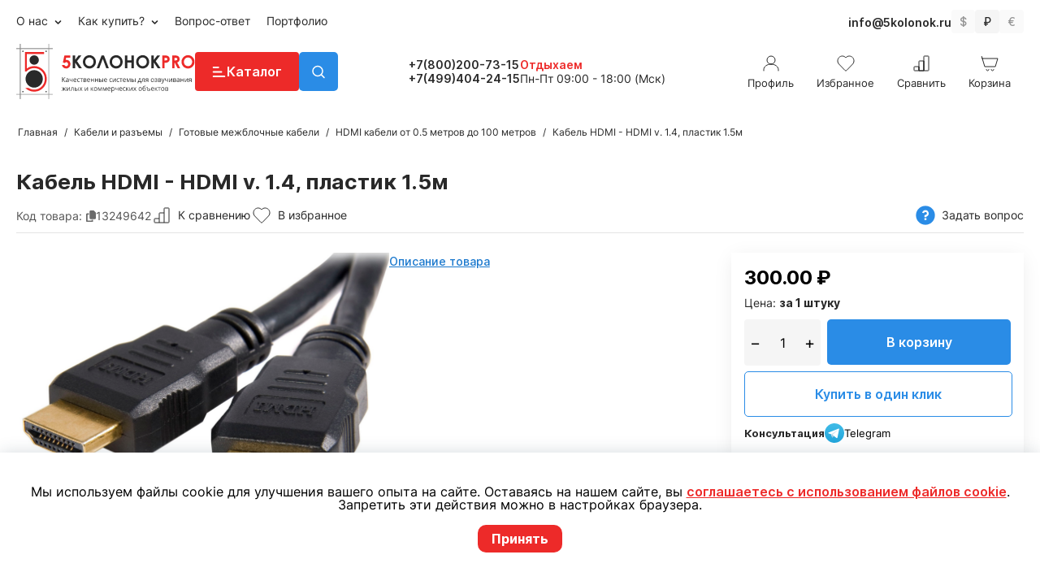

--- FILE ---
content_type: text/html; charset=utf-8
request_url: https://5kolonok.ru/kabel-hdmi-hdmi-v.-1.4-plastik-1.5m.html
body_size: 31404
content:
<!DOCTYPE html>
<html 
 lang="ru" dir="ltr" class="ty-root--products-view">
<head>
<title>Кабель HDMI - HDMI v. 1.4, пластик 1.5м</title>
<base href="https://5kolonok.ru/" />
<meta http-equiv="Content-Type" content="text/html; charset=utf-8" data-ca-mode="" />
<meta name="viewport" content="initial-scale=1.0, width=device-width" />
<meta name="description" content="Кабель HDMI - HDMI v. 1.4, пластик 1.5м" />

<meta name="keywords" content="" />
<meta name="format-detection" content="telephone=no">

            <link rel="canonical" href="https://5kolonok.ru/kabel-hdmi-hdmi-v.-1.4-plastik-1.5m.html" />
            


    <!-- Inline script moved to the bottom of the page -->
    <script>
  var _rcct = "b622bdab8c69d281f86c74fcabd7cca2eebbce36996ddf21937d5c1fa39da632";
  !function (t) {
      var a = t.getElementsByTagName("head")[0];
      var c = t.createElement("script");
      c.type = "text/javascript";
      c.src = "//c.retailcrm.tech/widget/loader.js";
      a.appendChild(c);
  } (document);
</script>
    <link href="https://5kolonok.ru/images/logos/111/fav_p84z-qp.png" rel="shortcut icon" type="image/png" />

<link rel="preload" crossorigin="anonymous" as="font" href="https://fonts.gstatic.com/s/inter/v11/UcCO3FwrK3iLTeHuS_fvQtMwCp50KnMw2boKoduKmMEVuLyfAZthiA.woff2" type="font/woff2" />
<link type="text/css" rel="stylesheet" href="https://5kolonok.ru/var/cache/misc/assets/design/themes/responsive/css/standalone.1d974d13c305c8c74bd248a553232f6f1768363822.css?1768363822" />
</head>

<body>
    <div id="tygh_settings" class="hidden" data-ca-current-location="https://5kolonok.ru" data-ca-area="C" ></div>
            
        <div class="ty-tygh  " data-ca-element="mainContainer" id="tygh_container">

        <div id="ajax_overlay" class="ty-ajax-overlay"></div>
<div id="ajax_loading_box" class="ty-ajax-loading-box"></div>
        <div class="cm-notification-container notification-container">
</div>
        <div class="ty-helper-container "
                    id="tygh_main_container">
                                             

<div class="tygh-header clearfix">
                <div class="container-fluid  ty-cs-controller-products ty-cs-mode-view  header-grid">
                                                
            <div class="row-fluid">                        <div class="span10  ty-cs-controller-products ty-cs-mode-view  " >
                                    <div class="row-fluid">                        <div class="span16  ty-cs-controller-products ty-cs-mode-view  top-menu-block hidden-phone hidden-tablet" >
                                    <div class="top-quick-links hidden-phone hidden-tablet " id="snapping_id_86">
                
    <ul class="ty-menu__items cm-responsive-menu">
                    <li class="ty-menu__item ty-menu__menu-btn visible-phone cm-responsive-menu-toggle-main">
                <a class="ty-menu__item-link">
                    <span class="ty-icon ty-icon-short-list" ></span>
                    <span>Меню</span>
                </a>
            </li>

                                            
                        <li class="ty-menu__item cm-menu-item-responsive ">
                                            <a class="ty-menu__item-toggle visible-phone cm-responsive-menu-toggle">
                            <span class="ty-icon ty-icon-down-open ty-menu__icon-open" ></span>
                            <span class="ty-icon ty-icon-up-open ty-menu__icon-hide" ></span>
                        </a>
                                        <a  href="/o-kompanii-5-kolonok.html" class="ty-menu__item-link" >
                        О нас
                    </a>
                
                                                                <div class="ty-menu__submenu">
                            <ul class="ty-menu__submenu-items ty-menu__submenu-items-simple cm-responsive-menu-submenu">
                                
                                                                                                        <li class="ty-menu__submenu-item">
                                        <a class="ty-menu__submenu-link"  href="/o-kompanii-5-kolonok.html" >О компании</a>
                                    </li>
                                                                                                        <li class="ty-menu__submenu-item">
                                        <a class="ty-menu__submenu-link"  href="https://5kolonok.ru/kontakty.html" >Контакты нашей компании</a>
                                    </li>
                                                                
                                
                            </ul>
                        </div>
                    
                            </li>
                                            
                        <li class="ty-menu__item cm-menu-item-responsive ">
                                            <a class="ty-menu__item-toggle visible-phone cm-responsive-menu-toggle">
                            <span class="ty-icon ty-icon-down-open ty-menu__icon-open" ></span>
                            <span class="ty-icon ty-icon-up-open ty-menu__icon-hide" ></span>
                        </a>
                                        <a  href="/kak-kupit.html" class="ty-menu__item-link" >
                        Как купить?
                    </a>
                
                                                                <div class="ty-menu__submenu">
                            <ul class="ty-menu__submenu-items ty-menu__submenu-items-simple cm-responsive-menu-submenu">
                                
                                                                                                        <li class="ty-menu__submenu-item">
                                        <a class="ty-menu__submenu-link"  href="/kak-kupit.html" >Магазин и офис?</a>
                                    </li>
                                                                                                        <li class="ty-menu__submenu-item">
                                        <a class="ty-menu__submenu-link"  href="/kak-opalit.html" >Как оплатить?</a>
                                    </li>
                                                                                                        <li class="ty-menu__submenu-item">
                                        <a class="ty-menu__submenu-link"  href="/dostavka.html" >Как доставим?</a>
                                    </li>
                                                                
                                
                            </ul>
                        </div>
                    
                            </li>
                                            
                        <li class="ty-menu__item cm-menu-item-responsive  ty-menu__item-nodrop">
                                        <a  href="https://5kolonok.ru/faq.html" class="ty-menu__item-link" >
                        Вопрос-ответ
                    </a>
                            </li>
                                            
                        <li class="ty-menu__item cm-menu-item-responsive  ty-menu__item-nodrop">
                                        <a  href="/portfolios.html" class="ty-menu__item-link" >
                        Портфолио
                    </a>
                            </li>
        
        
    </ul>


                    <!--snapping_id_86--></div>
                            </div>
        </div>
                            </div>
                                                
                                    <div class="span6  ty-cs-controller-products ty-cs-mode-view  top-currencies" >
                                    <div class="top-email ty-float-right" id="snapping_id_286">
                <div class="ty-wysiwyg-content"  data-ca-live-editor-object-id="0" data-ca-live-editor-object-type=""><a href="mailto: info@5kolonok.ru">info@5kolonok.ru</a></div>
                    <!--snapping_id_286--></div><div class="currencies-block ty-float-right" id="snapping_id_280">
                <div id="currencies_152">
    <div class="ty-currencies">
                    <a title="Доллары США" href="https://5kolonok.ru/kabel-hdmi-hdmi-v.-1.4-plastik-1.5m.html?currency=USD" rel="nofollow" class="ty-currencies__item cm-tooltip ">$</a>
                    <a title="Рубли" href="https://5kolonok.ru/kabel-hdmi-hdmi-v.-1.4-plastik-1.5m.html?currency=RUB" rel="nofollow" class="ty-currencies__item cm-tooltip ty-currencies__active">₽</a>
                    <a title="Евро" href="https://5kolonok.ru/kabel-hdmi-hdmi-v.-1.4-plastik-1.5m.html?currency=EUR" rel="nofollow" class="ty-currencies__item cm-tooltip ">€</a>
            </div>
<!--currencies_152--></div>

                    <!--snapping_id_280--></div><div class="top-phone-grid-lg hidden-desktop ty-float-right" id="snapping_id_289">
                <div class="work-time">
            <span class="closed">Отдыхаем до 9:00</span>
    </div>
<a class="phone cm-dialog-opener cm-dialog-auto-size"  data-ca-target-id="top_phone_lg">+7(800)200-73-15</a>
<div class="hidden" id="top_phone_lg" title="Связаться с нами">
    <ul>
        <li class="address">г. Москва, ул. Южнобутовская д. 23</li>
        <li class="phone"><a href="tel:+7(800)200-73-15">+7(800)200-73-15</a></li>
        <li class="phone"><a href="tel:+7(499)404-24-15">+7(499)404-24-15</a></li>
        <li class="email"><a href="mailto: info@5kolonok.ru">info@5kolonok.ru</a></li>
        <li class="soc-links">
            <a href="https://www.youtube.com/channel/UCw29-qQ6-eEyqdUNwd-vK3Q" target="_blank"><img src="/design/themes/responsive/media/images/5kolonok/youtube_icon.svg"></a>
            <a href="https://t.me/kfkolonok_bot" target="_blank"><img src="/design/themes/responsive/media/images/5kolonok/q_telegram.svg"></a>
                    </li>
    </ul>
</div>
                    <!--snapping_id_289--></div>
                            </div>
        </div>                                        
            <div class="row-fluid">                        <div class="span3  ty-cs-controller-products ty-cs-mode-view  top-logo-grid" >
                                    <div class="logo-block " id="snapping_id_169">
                <div class="ty-wysiwyg-content"  data-ca-live-editor-object-id="0" data-ca-live-editor-object-type=""><a href="/"><img src="/design/themes/responsive/media/images/5kolonok/logo.svg"/></a></div>
                    <!--snapping_id_169--></div><div class="logo-block-lg " id="snapping_id_287">
                <div class="ty-wysiwyg-content"  data-ca-live-editor-object-id="0" data-ca-live-editor-object-type=""><a href="/"><img src="/design/themes/responsive/media/images/5kolonok/logo_lg.svg"/></a></div>
                    <!--snapping_id_287--></div>
                            </div>
                                                
                                    <div class="span1  ty-cs-controller-products ty-cs-mode-view  top-catalog-menu-grid" >
                                    <div class="ty-dropdown-box  hidden-phone hidden-tablet" id="snapping_id_173">
        <div id="sw_dropdown_173" class="ty-dropdown-box__title cm-combination ">
                                        <a><span>Каталог</span></a>
                        
        </div>
        <div id="dropdown_173" class="cm-popup-box ty-dropdown-box__content hidden">
            <div class="main-catalog-menu">
    <div class="container-fluid">
        <div class="row-fluid">
            <div class="span3">
                <ul>
                                        <li><a href="https://5kolonok.ru/gotovye-komplekty-zvukovogo-oborudovaniya.html" data-id="1459" class="level-1 active">Готовые комплекты звукового оборудования</a></li>
                                        <li><a href="https://5kolonok.ru/rasprodazha.html" data-id="1647" class="level-1 ">!!!РАСПРОДАЖА!!!</a></li>
                                        <li><a href="https://5kolonok.ru/akusticheskie-sistemy.html" data-id="1627" class="level-1 ">Акустические системы</a></li>
                                        <li><a href="https://5kolonok.ru/audio-oborudovanie.html" data-id="1629" class="level-1 ">Аудио оборудование</a></li>
                                        <li><a href="https://5kolonok.ru/audio-video-sistemy-dlya-kvartiry-i-doma.html" data-id="1444" class="level-1 ">Aудио-видео системы для квартиры и дома</a></li>
                                        <li><a href="https://5kolonok.ru/kabelnaya-kommutaciya-i-razemy.html" data-id="1628" class="level-1 ">Кабели и разъемы</a></li>
                                        <li><a href="https://5kolonok.ru/tumby-stoyki-i-polki-dlya-av-komponentov.html" data-id="1546" class="level-1 ">AV тумбы и Hi-Fi стойки</a></li>
                                        <li><a href="https://5kolonok.ru/proekcionnoe-i-video-oborudovanie.html" data-id="1576" class="level-1 ">Проекционное и видео оборудование</a></li>
                                        <li><a href="https://5kolonok.ru/svetovoe-oborudovanie.html" data-id="1654" class="level-1 "> Световое оборудование</a></li>
                                        <li><a href="https://5kolonok.ru/konferenc-sistemy-kupit-s-dostavkoy-i-ustanovkoy.html" data-id="1569" class="level-1 ">Конференц-системы</a></li>
                                        <li><a href="https://5kolonok.ru/avtomatika-i-bezopasnost.html" data-id="1630" class="level-1 ">Системы безопасности и автоматики</a></li>
                                        <li><a href="https://5kolonok.ru/krepleniya-i-kronshteyny-dlya-akustiki-i-kolonok.html" data-id="1603" class="level-1 ">Крепления и кронштейны</a></li>
                                        <li><a href="https://5kolonok.ru/proizvodimye-raboty-i-uslugi.html" data-id="1610" class="level-1 ">Производимые работы и услуги</a></li>
                                    </ul>
            </div>
            <div class="span13">
                                <div data-parent-id="1459" class="content active">
                                                                    <div class="child-menu-block">
                            <a href="https://5kolonok.ru/universalnye-komplekty-fonovogo-zvuka-dlya-biznesa.html">Универсальные комплекты фонового звука для бизнеса</a>
                                                    </div>
                                                <div class="child-menu-block">
                            <a href="https://5kolonok.ru/komplekty-dlya-ozvuchivaniya-kafe-i-restoranov.html">Комплекты для озвучивания кафе и ресторанов</a>
                                                    </div>
                                                <div class="child-menu-block">
                            <a href="https://5kolonok.ru/komplekty-dlya-ozvuchivaniya-magazinov-i-butikov.html">Комплекты для озвучивания магазинов и бутиков</a>
                                                    </div>
                                                <div class="child-menu-block">
                            <a href="https://5kolonok.ru/komplekty-dlya-ozvuchivaniya-spa-salonov-i-salonov-krasoty.html">Комплекты для озвучивания СПА салонов и салонов красоты</a>
                                                    </div>
                                                <div class="child-menu-block">
                            <a href="https://5kolonok.ru/komplekty-dlya-ozvuchivaniya-fitnes-klubov.html">Комплекты для озвучивания фитнес клубов</a>
                                                    </div>
                                                <div class="child-menu-block">
                            <a href="https://5kolonok.ru/komplekty-dlya-ozvuchivaniya-meropriyatiy.html">Комплекты для озвучивания мероприятий</a>
                                                    </div>
                                                <div class="child-menu-block">
                            <a href="https://5kolonok.ru/komplekty-fonovogo-zvuka-dlya-kvartiry-i-doma.html">Комплекты фонового звука для квартиры и дома</a>
                                                    </div>
                                                <div class="child-menu-block">
                            <a href="https://5kolonok.ru/komplekt-zvukovogo-oborudovaniya-dlya-zala.html">Комплект звукового оборудования для зала</a>
                                                    </div>
                                                <div class="child-menu-block">
                            <a href="https://5kolonok.ru/komplekt-zvukovogo-oborudovaniya-dlya-kuhni.html">Комплект звукового оборудования для кухни</a>
                                                    </div>
                                                <div class="child-menu-block">
                            <a href="https://5kolonok.ru/komplekt-zvukovogo-oborudovaniya-dlya-spalni.html">Комплект звукового оборудования для спальни</a>
                                                    </div>
                                                <div class="child-menu-block">
                            <a href="https://5kolonok.ru/komplekt-zvukovogo-oborudovaniya-dlya-vannoy-komnaty.html">Комплект звукового оборудования для ванной комнаты</a>
                                                    </div>
                                                <div class="child-menu-block">
                            <a href="https://5kolonok.ru/komplekt-zvukovogo-oborudovaniya-dlya-bani-sauny-hamam.html">Комплект звукового оборудования для бани, сауны, хамам</a>
                                                    </div>
                                                            </div>
                                <div data-parent-id="1647" class="content ">
                                    </div>
                                <div data-parent-id="1627" class="content ">
                                                                    <div class="child-menu-block">
                            <a href="https://5kolonok.ru/vstraivaemye-kolonki-i-vreznaya-akustika.html">Встраиваемые колонки</a>
                                                            <ul>
                                                                                                            <li>
                                        <a href="https://5kolonok.ru/kruglye-vstraivaemye-kolonki.html">Круглые встраиваемые колонки</a>
                                    </li>
                                                                                                                                                <li>
                                        <a href="https://5kolonok.ru/pryamougolnye-vreznye-i-vstraivaemye-kolonki.html">Прямоугольные встраиваемые колонки</a>
                                    </li>
                                                                                                                                                <li>
                                        <a href="https://5kolonok.ru/kvadratnye-vstraivaemye-kolonki.html">Квадратные встраиваемые колонки</a>
                                    </li>
                                                                                                                                                <li>
                                        <a href="https://5kolonok.ru/vstraivaemye-kolonki-i-vreznaya-akustika.html" class="more">Показать ешё</a>
                                    </li>    
                                                                                                        </ul>
                                                    </div>
                                                <div class="child-menu-block">
                            <a href="https://5kolonok.ru/nastennye-kolonki-i-korpusnaya-akustika.html">Настенные колонки и корпусная акустика</a>
                                                            <ul>
                                                                                                            <li>
                                        <a href="https://5kolonok.ru/korpusnaya-nastennaya-akustika-cvg.html">Корпусная настенная акустика CVG</a>
                                    </li>
                                                                                                                                                <li>
                                        <a href="https://5kolonok.ru/korpusnye-kolonki-audac-nastennaya-akustika.html">Корпусные колонки Audac настенная акустика</a>
                                    </li>
                                                                                                                                                <li>
                                        <a href="https://5kolonok.ru/korpusnye-kolonki-ecler-nastennaya-akustika.html">Корпусные колонки Ecler настенная акустика</a>
                                    </li>
                                                                                                                                                <li>
                                        <a href="https://5kolonok.ru/nastennye-kolonki-i-korpusnaya-akustika.html" class="more">Показать ешё</a>
                                    </li>    
                                                                                                                                                                                                                                                                                                                                                                                                                                                                                                                                                                                                                                                                                                                                                                                </ul>
                                                    </div>
                                                <div class="child-menu-block">
                            <a href="https://5kolonok.ru/professionalnaya-akustika.html">Профессиональные колонки</a>
                                                            <ul>
                                                                                                            <li>
                                        <a href="https://5kolonok.ru/aktivnaya-professionalnaya-akustika.html">Активные профессиональные колонки</a>
                                    </li>
                                                                                                                                                <li>
                                        <a href="https://5kolonok.ru/professionalnaya-passivnaya-akustika.html">Пассивные профессиональные колонки</a>
                                    </li>
                                                                                                                                                <li>
                                        <a href="https://5kolonok.ru/lineynye-massivy.html">Линейные массивы</a>
                                    </li>
                                                                                                                                                <li>
                                        <a href="https://5kolonok.ru/professionalnaya-akustika.html" class="more">Показать ешё</a>
                                    </li>    
                                                                                                                                                                                </ul>
                                                    </div>
                                                <div class="child-menu-block">
                            <a href="https://5kolonok.ru/vlagozaschischennaya-i-vsepogodnaya-akustika.html">Влагозащищенные и всепогодные колонки</a>
                                                            <ul>
                                                                                                            <li>
                                        <a href="https://5kolonok.ru/vreznaya-vlagozaschischennaya-akustika.html">Врезные влагозащищенные колонки</a>
                                    </li>
                                                                                                                                                <li>
                                        <a href="https://5kolonok.ru/nastennaya-vlagozaschischennaya-akustika.html">Настенные влагозащищенные колонки</a>
                                    </li>
                                                                                                                                                <li>
                                        <a href="https://5kolonok.ru/specialnaya-vlagozaschischennaya-akustika.html">Специальные влагозащищенные колонки</a>
                                    </li>
                                                                                                        </ul>
                                                    </div>
                                                <div class="child-menu-block">
                            <a href="https://5kolonok.ru/specialnaya-akustika-specializirovannoe-translyacionnoe-oborudovanie.html">Специализированное трансляционное оборудование</a>
                                                            <ul>
                                                                                                            <li>
                                        <a href="https://5kolonok.ru/rupornaya-akustika.html">Рупорная акустика</a>
                                    </li>
                                                                                                                                                <li>
                                        <a href="https://5kolonok.ru/nastennaya-akustika-i-nastennye-gromkogovoriteli.html">Специальные настенные колонки</a>
                                    </li>
                                                                                                                                                <li>
                                        <a href="https://5kolonok.ru/podvesnaya-akustika-i-podvesnye-gromkogovoriteli.html">Специальные подвесные колонки</a>
                                    </li>
                                                                                                                                                <li>
                                        <a href="https://5kolonok.ru/specialnaya-akustika-specializirovannoe-translyacionnoe-oborudovanie.html" class="more">Показать ешё</a>
                                    </li>    
                                                                                                                                                                                </ul>
                                                    </div>
                                                <div class="child-menu-block">
                            <a href="https://5kolonok.ru/sabvufery-dlya-doma-i-domashnego-kinoteatra.html">Сабвуферы для дома и проффесиональные</a>
                                                            <ul>
                                                                                                            <li>
                                        <a href="https://5kolonok.ru/sabvufery-napolnye.html">Сабвуферы напольные</a>
                                    </li>
                                                                                                                                                <li>
                                        <a href="https://5kolonok.ru/sabvufery-vstraivaemye.html">Сабвуферы встраиваемые</a>
                                    </li>
                                                                                                                                                <li>
                                        <a href="https://5kolonok.ru/sabvufery-nastennye.html">Сабвуферы настенные</a>
                                    </li>
                                                                                                                                                <li>
                                        <a href="https://5kolonok.ru/sabvufery-dlya-doma-i-domashnego-kinoteatra.html" class="more">Показать ешё</a>
                                    </li>    
                                                                                                        </ul>
                                                    </div>
                                                <div class="child-menu-block">
                            <a href="https://5kolonok.ru/professionalnye-naushniki.html">Профессиональные наушники</a>
                                                            <ul>
                                                                                                            <li>
                                        <a href="https://5kolonok.ru/zakrytye-naushniki-professionalnye-kupit-onlayn-s-dostavkoy.html">Закрытые наушники профессиональные</a>
                                    </li>
                                                                                                                                                <li>
                                        <a href="https://5kolonok.ru/otkrytye-naushniki.html">Открытые наушники</a>
                                    </li>
                                                                                                                                                <li>
                                        <a href="https://5kolonok.ru/besprovodnye-professionalnye-naushniki.html">Беспроводные профессиональные наушники</a>
                                    </li>
                                                                                                                                                <li>
                                        <a href="https://5kolonok.ru/professionalnye-naushniki.html" class="more">Показать ешё</a>
                                    </li>    
                                                                                                        </ul>
                                                    </div>
                                                <div class="child-menu-block">
                            <a href="https://5kolonok.ru/aksessuary-dlya-akustiki.html">Аксессуары для акустики</a>
                                                            <ul>
                                                                                                            <li>
                                        <a href="https://5kolonok.ru/adaptery-dlya-akustiki-i-zvukovyh-sistem.html">Адаптеры для акустики и звуковых систем</a>
                                    </li>
                                                                                                                                                <li>
                                        <a href="https://5kolonok.ru/vreznye-i-nastennye-paneli-distancionnogo-upravleniya.html">Врезные и настенные панели дистанционного управления</a>
                                    </li>
                                                                                                                                                <li>
                                        <a href="https://5kolonok.ru/montazhnye-koroba-dlya-regulyatorov-gromkosti.html">Монтажные короба для установки регуляторов громкости</a>
                                    </li>
                                                                                                                                                <li>
                                        <a href="https://5kolonok.ru/aksessuary-dlya-akustiki.html" class="more">Показать ешё</a>
                                    </li>    
                                                                                                                                                                                                                                                                                                                                                                                                        </ul>
                                                    </div>
                                                <div class="child-menu-block">
                            <a href="https://5kolonok.ru/montazhnye-koroba-dlya-ustanovki-gromkogovoriteley.html">Монтажные короба для установки громкоговорителей</a>
                                                    </div>
                                                            </div>
                                <div data-parent-id="1629" class="content ">
                                                                    <div class="child-menu-block">
                            <a href="https://5kolonok.ru/mikshery-usiliteli-translyacionnye-i-kombinirovannye.html">Микшеры усилители трансляционные</a>
                                                            <ul>
                                                                                                            <li>
                                        <a href="https://5kolonok.ru/kombinirovannye-mikshery-usiliteli-s-usb-mp3-fm-bluetooth.html">Комбинированные микшеры-усилители с USB MP3/FM/Bluetooth</a>
                                    </li>
                                                                                                                                                <li>
                                        <a href="https://5kolonok.ru/mikshery-usiliteli-cvgaudio.html">Микшеры усилители CVGAudio</a>
                                    </li>
                                                                                                                                                <li>
                                        <a href="https://5kolonok.ru/translyacionnye-mikshery-usiliteli-pasystem.html">Трансляционные микшеры усилители PASystem</a>
                                    </li>
                                                                                                                                                <li>
                                        <a href="https://5kolonok.ru/mikshery-usiliteli-translyacionnye-i-kombinirovannye.html" class="more">Показать ешё</a>
                                    </li>    
                                                                                                                                                                                                                                                                                                                                                                                                                                                                                                                                                                                                                                                                                                        </ul>
                                                    </div>
                                                <div class="child-menu-block">
                            <a href="https://5kolonok.ru/professionalnye-translyacionnye-usiliteli-moschnosti-zvuka.html">Профессиональные усилители мощности </a>
                                                    </div>
                                                <div class="child-menu-block">
                            <a href="https://5kolonok.ru/predusiliteli-zvuka-i-matrichnye-audioprocessory-professionalnye.html">Предусилители звука и матричные аудиопроцессоры профессиональные</a>
                                                    </div>
                                                <div class="child-menu-block">
                            <a href="https://5kolonok.ru/ekvalayzery-obrabotka-audiosignala-i-audiointerfeysy.html">Эквалайзеры обработка аудиосигнала и аудиоинтерфейсы </a>
                                                    </div>
                                                <div class="child-menu-block">
                            <a href="https://5kolonok.ru/mikshernye-pulty-i-mikshery.html">Микшерные пульты и микшеры</a>
                                                    </div>
                                                <div class="child-menu-block">
                            <a href="https://5kolonok.ru/mikrofony-provodnye-i-besprovodnye-dlya-karaoke-vyzyvnye-konsoli.html">Микрофоны настольные, вокальные проводные и беспроводные</a>
                                                            <ul>
                                                                                                            <li>
                                        <a href="https://5kolonok.ru/nastolnye-mikrofony-i-mikrofonnye-paneli.html">Настольные микрофоны и микрофонные панели</a>
                                    </li>
                                                                                                                                                <li>
                                        <a href="https://5kolonok.ru/vokalnye-mikrofony.html">Вокальные микрофоны</a>
                                    </li>
                                                                                                                                                <li>
                                        <a href="https://5kolonok.ru/studiynye-i-podvesnye-i-specializirovannye-mikrofony.html">Студийные и подвесные и специализированные микрофоны </a>
                                    </li>
                                                                                                                                                <li>
                                        <a href="https://5kolonok.ru/mikrofony-provodnye-i-besprovodnye-dlya-karaoke-vyzyvnye-konsoli.html" class="more">Показать ешё</a>
                                    </li>    
                                                                                                                                                                                                                                                        </ul>
                                                    </div>
                                                <div class="child-menu-block">
                            <a href="https://5kolonok.ru/professionalnye-proigryvateli-i-reklamnye-pleery.html">Профессиональные проигрыватели и рекламные плееры</a>
                                                    </div>
                                                <div class="child-menu-block">
                            <a href="https://5kolonok.ru/regulyatory-gromkosti-nastennye-i-rekovye.html">Регуляторы громкости настенные и рэковые</a>
                                                    </div>
                                                <div class="child-menu-block">
                            <a href="https://5kolonok.ru/komplekty-karaoke-sistemy.html">Комплекты караоке системы</a>
                                                    </div>
                                                <div class="child-menu-block">
                            <a href="https://5kolonok.ru/dj-oborudovanie.html">DJ оборудование</a>
                                                    </div>
                                                            </div>
                                <div data-parent-id="1444" class="content ">
                                                                    <div class="child-menu-block">
                            <a href="https://5kolonok.ru/multirum-sistemy-i-ih-komponenty.html">Мультирум системы и компоненты</a>
                                                    </div>
                                                <div class="child-menu-block">
                            <a href="https://5kolonok.ru/domashnie-kinoteatry-i-akustika-dlya-dk.html">Домашние кинотеатры и акустика для ДК</a>
                                                    </div>
                                                <div class="child-menu-block">
                            <a href="https://5kolonok.ru/napolnye-audiosistemy-hi-fi.html">Напольные аудиосистемы Hi-Fi</a>
                                                    </div>
                                                <div class="child-menu-block">
                            <a href="https://5kolonok.ru/polochnye-audiosistemy-hi-fi.html">Полочные аудиосистемы Hi-Fi</a>
                                                    </div>
                                                <div class="child-menu-block">
                            <a href="https://5kolonok.ru/centralnyy-kanal-audiosistem-hi-fi.html">Центральный канал аудиосистем Hi-Fi</a>
                                                    </div>
                                                <div class="child-menu-block">
                            <a href="https://5kolonok.ru/nastennye-audiosistemy-hi-fi.html">Настенные аудиосистемы Hi-Fi</a>
                                                    </div>
                                                <div class="child-menu-block">
                            <a href="https://5kolonok.ru/specialnaya-tylovaya-akustika.html">Тыловые колонки</a>
                                                    </div>
                                                <div class="child-menu-block">
                            <a href="https://5kolonok.ru/saundbary.html">Саундбары</a>
                                                    </div>
                                                <div class="child-menu-block">
                            <a href="https://5kolonok.ru/av-resivery.html">AV ресиверы / AV процессоры</a>
                                                    </div>
                                                <div class="child-menu-block">
                            <a href="https://5kolonok.ru/stereo-resivery.html">Стерео ресиверы</a>
                                                    </div>
                                                <div class="child-menu-block">
                            <a href="https://5kolonok.ru/integralnye-stereo-usiliteli.html">Интегральные стерео усилители </a>
                                                    </div>
                                                <div class="child-menu-block">
                            <a href="https://5kolonok.ru/cd-proigryvateli-i-cd-resivery.html">CD проигрыватели и CD ресиверы</a>
                                                    </div>
                                                <div class="child-menu-block">
                            <a href="https://5kolonok.ru/vinilovye-proigryvateli.html">Виниловые проигрыватели</a>
                                                    </div>
                                                <div class="child-menu-block">
                            <a href="https://5kolonok.ru/mediapleery-i-internet-pleery.html">Медиаплееры и интернет плееры</a>
                                                    </div>
                                                <div class="child-menu-block">
                            <a href="https://5kolonok.ru/proektory-dlya-doma.html">Проекторы для дома</a>
                                                    </div>
                                                <div class="child-menu-block">
                            <a href="https://5kolonok.ru/besprovodnye-kolonki-dlya-iphone-i-ipad.html">Беспроводные колонки для iPhone и IPad</a>
                                                    </div>
                                                            </div>
                                <div data-parent-id="1628" class="content ">
                                                                    <div class="child-menu-block">
                            <a href="https://5kolonok.ru/kabel-akusticheskiy-dlya-kolonok.html">Кабель акустический для колонок</a>
                                                            <ul>
                                                                                                            <li>
                                        <a href="https://5kolonok.ru/akusticheskiy-kabel-v-katushkah-ot-30-do-100-metrov.html">Акустический кабель в катушках</a>
                                    </li>
                                                                                                                                                <li>
                                        <a href="https://5kolonok.ru/signalnyy-mikrofonnyy-audio-kabel-v-katushkah.html">Сигнальный микрофонный аудио кабель в катушках</a>
                                    </li>
                                                                                                                                                <li>
                                        <a href="https://5kolonok.ru/vitaya-para-i-telefonnye-kabeli.html">Витая пара и телефонные кабели</a>
                                    </li>
                                                                                                                                                <li>
                                        <a href="https://5kolonok.ru/kabel-akusticheskiy-dlya-kolonok.html" class="more">Показать ешё</a>
                                    </li>    
                                                                                                        </ul>
                                                    </div>
                                                <div class="child-menu-block">
                            <a href="https://5kolonok.ru/gotovye-mezhblochnye-kabeli-i-razemy.html">Готовые межблочные кабели</a>
                                                            <ul>
                                                                                                            <li>
                                        <a href="https://5kolonok.ru/mezhblochnye-analogovye-rca-kabeli-i-tyulpany.html">Межблочные аналоговые RCA кабели и тюльпаны</a>
                                    </li>
                                                                                                                                                <li>
                                        <a href="https://5kolonok.ru/hdmi-kabeli-ot-0-5-metrov-do-100-metrov.html">HDMI кабели от 0.5 метров до 100 метров</a>
                                    </li>
                                                                                                                                                <li>
                                        <a href="https://5kolonok.ru/opticheskie-kabeli-tos-tos.html">Оптические кабели Tos-Tos</a>
                                    </li>
                                                                                                                                                <li>
                                        <a href="https://5kolonok.ru/gotovye-mezhblochnye-kabeli-i-razemy.html" class="more">Показать ешё</a>
                                    </li>    
                                                                                                                                                                                                                                                        </ul>
                                                    </div>
                                                <div class="child-menu-block">
                            <a href="https://5kolonok.ru/razemy.html">Разъемы XLR RCA Jack PowerCon</a>
                                                            <ul>
                                                                                                            <li>
                                        <a href="https://5kolonok.ru/razemy-rca.html">Разъемы RCA</a>
                                    </li>
                                                                                                                                                <li>
                                        <a href="https://5kolonok.ru/razemy-dzhek.html">Разъемы джек</a>
                                    </li>
                                                                                                                                                <li>
                                        <a href="https://5kolonok.ru/razemy-xlr.html">Разъемы XLR</a>
                                    </li>
                                                                                                                                                <li>
                                        <a href="https://5kolonok.ru/razemy.html" class="more">Показать ешё</a>
                                    </li>    
                                                                                                                                                                                                                                                                                                                                </ul>
                                                    </div>
                                                            </div>
                                <div data-parent-id="1546" class="content ">
                                                                    <div class="child-menu-block">
                            <a href="https://5kolonok.ru/tumby-pod-televizor.html">Тумбы под телевизор</a>
                                                    </div>
                                                <div class="child-menu-block">
                            <a href="https://5kolonok.ru/tumby-s-kronshteynom-pod-televizor.html">Тумбы с кронштейном под телевизор</a>
                                                    </div>
                                                <div class="child-menu-block">
                            <a href="https://5kolonok.ru/tumby-i-stoyki-pod-apparaturu-av-hi-fi.html">Тумбы и стойки под аппаратуру AV/Hi-Fi</a>
                                                    </div>
                                                <div class="child-menu-block">
                            <a href="https://5kolonok.ru/polki-pod-apparaturu-av-hi-fi.html">Полки под аппаратуру AV/Hi-Fi</a>
                                                    </div>
                                                <div class="child-menu-block">
                            <a href="https://5kolonok.ru/stoyki-pod-akustiku.html">Стойки под акустику</a>
                                                    </div>
                                                <div class="child-menu-block">
                            <a href="https://5kolonok.ru/stoyki-pod-cd-dvd-diski.html">Стойки под CD/DVD диски</a>
                                                    </div>
                                                            </div>
                                <div data-parent-id="1576" class="content ">
                                                                    <div class="child-menu-block">
                            <a href="https://5kolonok.ru/proektory-dlya-ofisa-prezentaciy-konferenciy-i-uchebnyh-auditoriy.html">Проекторы для офиса, презентаций, конференций и учебных аудиторий</a>
                                                    </div>
                                                <div class="child-menu-block">
                            <a href="https://5kolonok.ru/ekrany-dlya-proektora.html">Экраны для проектора</a>
                                                    </div>
                                                <div class="child-menu-block">
                            <a href="https://5kolonok.ru/televizory-i-paneli-lcd.html">Телевизоры и панели LCD</a>
                                                    </div>
                                                <div class="child-menu-block">
                            <a href="https://5kolonok.ru/krepleniya-dlya-proektora.html">Крепления для проектора</a>
                                                    </div>
                                                <div class="child-menu-block">
                            <a href="https://5kolonok.ru/hdmi-video-udliniteli-razvetviteli-konvertery.html">HDMI видео удлинители, разветвители, конвертеры</a>
                                                            <ul>
                                                                                                            <li>
                                        <a href="https://5kolonok.ru/hdmi-splittery-deliteli.html">HDMI сплиттеры (делители)</a>
                                    </li>
                                                                                                                                                <li>
                                        <a href="https://5kolonok.ru/hdmi-udliniteli.html">HDMI удлинители</a>
                                    </li>
                                                                                                                                                <li>
                                        <a href="https://5kolonok.ru/hdmi-pereklyuchateli-kommutatory.html">HDMI переключатели-коммутаторы</a>
                                    </li>
                                                                                                                                                <li>
                                        <a href="https://5kolonok.ru/hdmi-video-udliniteli-razvetviteli-konvertery.html" class="more">Показать ешё</a>
                                    </li>    
                                                                                                                                                                                                                                                        </ul>
                                                    </div>
                                                <div class="child-menu-block">
                            <a href="https://5kolonok.ru/proektory-dlya-domashnego-kinoteatra-3d-i-full-hd.html">Проекторы для домашнего кинотеатра</a>
                                                    </div>
                                                <div class="child-menu-block">
                            <a href="https://5kolonok.ru/shtory-zatemneniya-dlya-pomescheniy-s-proektorom.html">Шторы затемнения для помещений с проектором</a>
                                                    </div>
                                                <div class="child-menu-block">
                            <a href="https://5kolonok.ru/lifty-dlya-proektora.html">Лифты для проектора</a>
                                                    </div>
                                                            </div>
                                <div data-parent-id="1654" class="content ">
                                                                    <div class="child-menu-block">
                            <a href="https://5kolonok.ru/svetovye-led-effekty.html">Световые LED эффекты</a>
                                                    </div>
                                                <div class="child-menu-block">
                            <a href="https://5kolonok.ru/svetovye-led-paneli.html">Световые LED панели</a>
                                                    </div>
                                                <div class="child-menu-block">
                            <a href="https://5kolonok.ru/prozhektory-led-par.html">Прожекторы LED PAR</a>
                                                    </div>
                                                <div class="child-menu-block">
                            <a href="https://5kolonok.ru/shary-zerkalnye-i-motory.html">Шары зеркальные и моторы</a>
                                                    </div>
                                                <div class="child-menu-block">
                            <a href="https://5kolonok.ru/generatory-speceffektov.html">Генераторы спецэффектов</a>
                                                    </div>
                                                <div class="child-menu-block">
                            <a href="https://5kolonok.ru/zhidkosti-dlya-generatorov-speceffektov.html">Жидкости для генераторов спецэффектов</a>
                                                    </div>
                                                            </div>
                                <div data-parent-id="1569" class="content ">
                                                                    <div class="child-menu-block">
                            <a href="https://5kolonok.ru/komplekty-konferenc-sistem.html">Комплекты конференц-систем </a>
                                                    </div>
                                                <div class="child-menu-block">
                            <a href="https://5kolonok.ru/bloki-upravleniya-konferenciy.html">Блоки управления конференций</a>
                                                    </div>
                                                <div class="child-menu-block">
                            <a href="https://5kolonok.ru/mikrofonnye-pulty-i-mikrofony-dlya-konferenciy.html">Микрофонные пульты и микрофоны для конференций</a>
                                                    </div>
                                                <div class="child-menu-block">
                            <a href="https://5kolonok.ru/spikerfony-dlya-konferenciy.html">Спикерфоны для конференций</a>
                                                    </div>
                                                <div class="child-menu-block">
                            <a href="https://5kolonok.ru/kamery-dlya-konferenciy.html">Камеры для конференций</a>
                                                    </div>
                                                <div class="child-menu-block">
                            <a href="https://5kolonok.ru/peregovornye-ustroystva.html">Переговорные устройства</a>
                                                    </div>
                                                <div class="child-menu-block">
                            <a href="https://5kolonok.ru/ezcast-miracast-oborudovanie.html">Ezcast miracast оборудование</a>
                                                    </div>
                                                            </div>
                                <div data-parent-id="1630" class="content ">
                                                                    <div class="child-menu-block">
                            <a href="https://5kolonok.ru/rekovye-shkafy-i-stoyki-19-dyuymov.html">Рэковые шкафы и стойки 19 дюймов</a>
                                                            <ul>
                                                                                                            <li>
                                        <a href="https://5kolonok.ru/napolnye-rekovye-shkafy.html">Напольные рэковые шкафы</a>
                                    </li>
                                                                                                                                                <li>
                                        <a href="https://5kolonok.ru/rekovye-shkafy-nastennye.html">Рэковые шкафы настенные</a>
                                    </li>
                                                                                                                                                <li>
                                        <a href="https://5kolonok.ru/aksessuary-dlya-rekovyh-shkafov.html">Аксессуары для рэковых шкафов</a>
                                    </li>
                                                                                                        </ul>
                                                    </div>
                                                <div class="child-menu-block">
                            <a href="https://5kolonok.ru/sistemy-videonablyudeniya-i-komponenty.html">Системы видеонаблюдения и компоненты</a>
                                                            <ul>
                                                                                                            <li>
                                        <a href="https://5kolonok.ru/komplekty-sistem-videonablyudeniya.html">Комплекты систем видеонаблюдения</a>
                                    </li>
                                                                                                                                                <li>
                                        <a href="https://5kolonok.ru/hd-kamery-videonablyudeniya.html">HD камеры видеонаблюдения</a>
                                    </li>
                                                                                                                                                <li>
                                        <a href="https://5kolonok.ru/videoregistratory-ahd-hd-cvi-hd-tvi.html">Видеорегистраторы AHD/HD-CVI/HD-TVI</a>
                                    </li>
                                                                                                                                                <li>
                                        <a href="https://5kolonok.ru/sistemy-videonablyudeniya-i-komponenty.html" class="more">Показать ешё</a>
                                    </li>    
                                                                                                                                                                                                                                                                                                                                </ul>
                                                    </div>
                                                <div class="child-menu-block">
                            <a href="https://5kolonok.ru/videodomofony.html">Видеодомофоны</a>
                                                            <ul>
                                                                                                            <li>
                                        <a href="https://5kolonok.ru/komplekty-videodomofonov.html">Комплекты видеодомофонов</a>
                                    </li>
                                                                                                                                                <li>
                                        <a href="https://5kolonok.ru/vyzyvnye-paneli-domofonov-i-terminaly-dostupa.html">Вызывные панели домофонов и терминалы доступа</a>
                                    </li>
                                                                                                                                                <li>
                                        <a href="https://5kolonok.ru/monitory-videodomofonov.html">Мониторы видеодомофонов</a>
                                    </li>
                                                                                                                                                <li>
                                        <a href="https://5kolonok.ru/videodomofony.html" class="more">Показать ешё</a>
                                    </li>    
                                                                                                        </ul>
                                                    </div>
                                                <div class="child-menu-block">
                            <a href="https://5kolonok.ru/setevoe-oborudovanie-i-elementy-sks.html">Сетевое оборудование и элементы СКС</a>
                                                            <ul>
                                                                                                            <li>
                                        <a href="https://5kolonok.ru/patch-paneli-rj-45.html">Патч панели RJ-45</a>
                                    </li>
                                                                                                                                                <li>
                                        <a href="https://5kolonok.ru/mednye-patch-kordy-rj45.html">Медные патч-корды RJ45</a>
                                    </li>
                                                                                                                                                <li>
                                        <a href="https://5kolonok.ru/marshrutizatory-tochki-dostupa-i-kommutatory.html">Маршрутизаторы точки доступа и коммутаторы</a>
                                    </li>
                                                                                                                                                <li>
                                        <a href="https://5kolonok.ru/setevoe-oborudovanie-i-elementy-sks.html" class="more">Показать ешё</a>
                                    </li>    
                                                                                                                                                                                </ul>
                                                    </div>
                                                <div class="child-menu-block">
                            <a href="https://5kolonok.ru/ohrannye-sistemy.html">Охранные системы</a>
                                                            <ul>
                                                                                                            <li>
                                        <a href="https://5kolonok.ru/ohrannye-komplekty.html">Охранные комплекты</a>
                                    </li>
                                                                                                                                                <li>
                                        <a href="https://5kolonok.ru/centralnye-bloki-ohrany.html">Центральные блоки охраны</a>
                                    </li>
                                                                                                                                                <li>
                                        <a href="https://5kolonok.ru/ohrannye-datchiki.html">Охранные датчики</a>
                                    </li>
                                                                                                                                                <li>
                                        <a href="https://5kolonok.ru/ohrannye-sistemy.html" class="more">Показать ешё</a>
                                    </li>    
                                                                                                                                                                                                                                                        </ul>
                                                    </div>
                                                <div class="child-menu-block">
                            <a href="https://5kolonok.ru/sistemy-kontrolya-dostupa.html">Системы контроля доступа</a>
                                                            <ul>
                                                                                                            <li>
                                        <a href="https://5kolonok.ru/zamki-dovodchiki-i-furnitura.html">Замки</a>
                                    </li>
                                                                                                                                                <li>
                                        <a href="https://5kolonok.ru/dvernye-dovodchiki.html">Дверные доводчики</a>
                                    </li>
                                                                                                                                                <li>
                                        <a href="https://5kolonok.ru/knopki-vyhoda-dlya-skud.html">Кнопки выхода для СКУД</a>
                                    </li>
                                                                                                                                                <li>
                                        <a href="https://5kolonok.ru/sistemy-kontrolya-dostupa.html" class="more">Показать ешё</a>
                                    </li>    
                                                                                                        </ul>
                                                    </div>
                                                <div class="child-menu-block">
                            <a href="https://5kolonok.ru/sistemy-upravleniya-i-avtomatizacii.html">Системы управления и автоматизации</a>
                                                    </div>
                                                            </div>
                                <div data-parent-id="1603" class="content ">
                                                                    <div class="child-menu-block">
                            <a href="https://5kolonok.ru/krepleniya-dlya-kolonok-na-stenu.html">Крепления для колонок на стену</a>
                                                    </div>
                                                <div class="child-menu-block">
                            <a href="https://5kolonok.ru/nastennye-krepleniya-dlya-televizora.html">Настенные крепления для телевизора</a>
                                                    </div>
                                                <div class="child-menu-block">
                            <a href="https://5kolonok.ru/potolochnye-krepleniya-dlya-televizora.html">Потолочные крепления для телевизора</a>
                                                    </div>
                                                <div class="child-menu-block">
                            <a href="https://5kolonok.ru/napolnye-krepleniya-dlya-televizora.html">Напольные крепления для телевизора</a>
                                                    </div>
                                                <div class="child-menu-block">
                            <a href="https://5kolonok.ru/potolochnye-krepleniya-dlya-proektorov.html">Потолочные крепления для проекторов</a>
                                                    </div>
                                                <div class="child-menu-block">
                            <a href="https://5kolonok.ru/krepleniya-dlya-monitorov.html">Крепления для мониторов</a>
                                                    </div>
                                                <div class="child-menu-block">
                            <a href="https://5kolonok.ru/aksessuary-dlya-krepezhey-akustiki-proektorov-i-televizorov.html">Аксессуары для крепежей акустики, проекторов и телевизоров</a>
                                                    </div>
                                                            </div>
                                <div data-parent-id="1610" class="content ">
                                                                    <div class="child-menu-block">
                            <a href="https://5kolonok.ru/installyacionnye-uslugi.html">Инсталляционные услуги</a>
                                                    </div>
                                                <div class="child-menu-block">
                            <a href="https://5kolonok.ru/izgotovlenie-i-proizvodstvo.html">Изготовление и производство</a>
                                                    </div>
                                                <div class="child-menu-block">
                            <a href="https://5kolonok.ru/rashodnye-materialy-dlya-montazhnyh-rabot.html">Расходные материалы для монтажных работ</a>
                                                            <ul>
                                                                                                            <li>
                                        <a href="https://5kolonok.ru/kabel-kanaly-i-truba-gofrirovannaya-gladkaya-i-komplektuyuschie.html">Кабель-каналы и труба гофрированная/гладкая и комплектующие</a>
                                    </li>
                                                                                                                                                <li>
                                        <a href="https://5kolonok.ru/elektricheskie-rashodnye-materialy.html">Электрические расходные материалы</a>
                                    </li>
                                                                                                        </ul>
                                                    </div>
                                                            </div>
                            </div>
        </div>
    </div>
</div>

        </div>
    <!--snapping_id_173--></div><div class="ty-dropdown-box  mobile-menu-block hidden-desktop" id="snapping_id_192">
        <div id="sw_dropdown_192" class="ty-dropdown-box__title cm-combination ">
                                        <a><span>Меню</span></a>
                        
        </div>
        <div id="dropdown_192" class="cm-popup-box ty-dropdown-box__content hidden">
            <button id="close_mobile_menu" class="ty-btn"><img src="/design/themes/responsive/media/images/5kolonok/catalog_menu_icon_close_dark.svg"></button>
<div class="item mobile-catalog-menu">
        <div class="title">Каталог</div>
    <ul class="menu">
                <li>
            <a href="https://5kolonok.ru/gotovye-komplekty-zvukovogo-oborudovaniya.html">Готовые комплекты звукового оборудования</a>
                        <span class="ty-icon ty-icon-down-open ty-footer-menu__icon-open"></span>
            <span class="ty-icon ty-icon-up-open ty-footer-menu__icon-hide"></span>
            <ul class="hidden">
                            <li>
                    <a href="https://5kolonok.ru/universalnye-komplekty-fonovogo-zvuka-dlya-biznesa.html">Универсальные комплекты фонового звука для бизнеса</a>
                </li>
                            <li>
                    <a href="https://5kolonok.ru/komplekty-dlya-ozvuchivaniya-kafe-i-restoranov.html">Комплекты для озвучивания кафе и ресторанов</a>
                </li>
                            <li>
                    <a href="https://5kolonok.ru/komplekty-dlya-ozvuchivaniya-magazinov-i-butikov.html">Комплекты для озвучивания магазинов и бутиков</a>
                </li>
                            <li>
                    <a href="https://5kolonok.ru/komplekty-dlya-ozvuchivaniya-spa-salonov-i-salonov-krasoty.html">Комплекты для озвучивания СПА салонов и салонов красоты</a>
                </li>
                            <li>
                    <a href="https://5kolonok.ru/komplekty-dlya-ozvuchivaniya-fitnes-klubov.html">Комплекты для озвучивания фитнес клубов</a>
                </li>
                            <li>
                    <a href="https://5kolonok.ru/komplekty-dlya-ozvuchivaniya-meropriyatiy.html">Комплекты для озвучивания мероприятий</a>
                </li>
                            <li>
                    <a href="https://5kolonok.ru/komplekty-fonovogo-zvuka-dlya-kvartiry-i-doma.html">Комплекты фонового звука для квартиры и дома</a>
                </li>
                            <li>
                    <a href="https://5kolonok.ru/komplekt-zvukovogo-oborudovaniya-dlya-zala.html">Комплект звукового оборудования для зала</a>
                </li>
                            <li>
                    <a href="https://5kolonok.ru/komplekt-zvukovogo-oborudovaniya-dlya-kuhni.html">Комплект звукового оборудования для кухни</a>
                </li>
                            <li>
                    <a href="https://5kolonok.ru/komplekt-zvukovogo-oborudovaniya-dlya-spalni.html">Комплект звукового оборудования для спальни</a>
                </li>
                            <li>
                    <a href="https://5kolonok.ru/komplekt-zvukovogo-oborudovaniya-dlya-vannoy-komnaty.html">Комплект звукового оборудования для ванной комнаты</a>
                </li>
                            <li>
                    <a href="https://5kolonok.ru/komplekt-zvukovogo-oborudovaniya-dlya-bani-sauny-hamam.html">Комплект звукового оборудования для бани, сауны, хамам</a>
                </li>
                        </ul>
                    </li>
                <li>
            <a href="https://5kolonok.ru/rasprodazha.html">!!!РАСПРОДАЖА!!!</a>
                    </li>
                <li>
            <a href="https://5kolonok.ru/akusticheskie-sistemy.html">Акустические системы</a>
                        <span class="ty-icon ty-icon-down-open ty-footer-menu__icon-open"></span>
            <span class="ty-icon ty-icon-up-open ty-footer-menu__icon-hide"></span>
            <ul class="hidden">
                            <li>
                    <a href="https://5kolonok.ru/vstraivaemye-kolonki-i-vreznaya-akustika.html">Встраиваемые колонки</a>
                </li>
                            <li>
                    <a href="https://5kolonok.ru/nastennye-kolonki-i-korpusnaya-akustika.html">Настенные колонки и корпусная акустика</a>
                </li>
                            <li>
                    <a href="https://5kolonok.ru/professionalnaya-akustika.html">Профессиональные колонки</a>
                </li>
                            <li>
                    <a href="https://5kolonok.ru/vlagozaschischennaya-i-vsepogodnaya-akustika.html">Влагозащищенные и всепогодные колонки</a>
                </li>
                            <li>
                    <a href="https://5kolonok.ru/specialnaya-akustika-specializirovannoe-translyacionnoe-oborudovanie.html">Специализированное трансляционное оборудование</a>
                </li>
                            <li>
                    <a href="https://5kolonok.ru/sabvufery-dlya-doma-i-domashnego-kinoteatra.html">Сабвуферы для дома и проффесиональные</a>
                </li>
                            <li>
                    <a href="https://5kolonok.ru/professionalnye-naushniki.html">Профессиональные наушники</a>
                </li>
                            <li>
                    <a href="https://5kolonok.ru/aksessuary-dlya-akustiki.html">Аксессуары для акустики</a>
                </li>
                            <li>
                    <a href="https://5kolonok.ru/montazhnye-koroba-dlya-ustanovki-gromkogovoriteley.html">Монтажные короба для установки громкоговорителей</a>
                </li>
                        </ul>
                    </li>
                <li>
            <a href="https://5kolonok.ru/audio-oborudovanie.html">Аудио оборудование</a>
                        <span class="ty-icon ty-icon-down-open ty-footer-menu__icon-open"></span>
            <span class="ty-icon ty-icon-up-open ty-footer-menu__icon-hide"></span>
            <ul class="hidden">
                            <li>
                    <a href="https://5kolonok.ru/mikshery-usiliteli-translyacionnye-i-kombinirovannye.html">Микшеры усилители трансляционные</a>
                </li>
                            <li>
                    <a href="https://5kolonok.ru/professionalnye-translyacionnye-usiliteli-moschnosti-zvuka.html">Профессиональные усилители мощности </a>
                </li>
                            <li>
                    <a href="https://5kolonok.ru/predusiliteli-zvuka-i-matrichnye-audioprocessory-professionalnye.html">Предусилители звука и матричные аудиопроцессоры профессиональные</a>
                </li>
                            <li>
                    <a href="https://5kolonok.ru/ekvalayzery-obrabotka-audiosignala-i-audiointerfeysy.html">Эквалайзеры обработка аудиосигнала и аудиоинтерфейсы </a>
                </li>
                            <li>
                    <a href="https://5kolonok.ru/mikshernye-pulty-i-mikshery.html">Микшерные пульты и микшеры</a>
                </li>
                            <li>
                    <a href="https://5kolonok.ru/mikrofony-provodnye-i-besprovodnye-dlya-karaoke-vyzyvnye-konsoli.html">Микрофоны настольные, вокальные проводные и беспроводные</a>
                </li>
                            <li>
                    <a href="https://5kolonok.ru/professionalnye-proigryvateli-i-reklamnye-pleery.html">Профессиональные проигрыватели и рекламные плееры</a>
                </li>
                            <li>
                    <a href="https://5kolonok.ru/regulyatory-gromkosti-nastennye-i-rekovye.html">Регуляторы громкости настенные и рэковые</a>
                </li>
                            <li>
                    <a href="https://5kolonok.ru/komplekty-karaoke-sistemy.html">Комплекты караоке системы</a>
                </li>
                            <li>
                    <a href="https://5kolonok.ru/dj-oborudovanie.html">DJ оборудование</a>
                </li>
                        </ul>
                    </li>
                <li>
            <a href="https://5kolonok.ru/audio-video-sistemy-dlya-kvartiry-i-doma.html">Aудио-видео системы для квартиры и дома</a>
                        <span class="ty-icon ty-icon-down-open ty-footer-menu__icon-open"></span>
            <span class="ty-icon ty-icon-up-open ty-footer-menu__icon-hide"></span>
            <ul class="hidden">
                            <li>
                    <a href="https://5kolonok.ru/multirum-sistemy-i-ih-komponenty.html">Мультирум системы и компоненты</a>
                </li>
                            <li>
                    <a href="https://5kolonok.ru/domashnie-kinoteatry-i-akustika-dlya-dk.html">Домашние кинотеатры и акустика для ДК</a>
                </li>
                            <li>
                    <a href="https://5kolonok.ru/napolnye-audiosistemy-hi-fi.html">Напольные аудиосистемы Hi-Fi</a>
                </li>
                            <li>
                    <a href="https://5kolonok.ru/polochnye-audiosistemy-hi-fi.html">Полочные аудиосистемы Hi-Fi</a>
                </li>
                            <li>
                    <a href="https://5kolonok.ru/centralnyy-kanal-audiosistem-hi-fi.html">Центральный канал аудиосистем Hi-Fi</a>
                </li>
                            <li>
                    <a href="https://5kolonok.ru/nastennye-audiosistemy-hi-fi.html">Настенные аудиосистемы Hi-Fi</a>
                </li>
                            <li>
                    <a href="https://5kolonok.ru/specialnaya-tylovaya-akustika.html">Тыловые колонки</a>
                </li>
                            <li>
                    <a href="https://5kolonok.ru/saundbary.html">Саундбары</a>
                </li>
                            <li>
                    <a href="https://5kolonok.ru/av-resivery.html">AV ресиверы / AV процессоры</a>
                </li>
                            <li>
                    <a href="https://5kolonok.ru/stereo-resivery.html">Стерео ресиверы</a>
                </li>
                            <li>
                    <a href="https://5kolonok.ru/integralnye-stereo-usiliteli.html">Интегральные стерео усилители </a>
                </li>
                            <li>
                    <a href="https://5kolonok.ru/cd-proigryvateli-i-cd-resivery.html">CD проигрыватели и CD ресиверы</a>
                </li>
                            <li>
                    <a href="https://5kolonok.ru/vinilovye-proigryvateli.html">Виниловые проигрыватели</a>
                </li>
                            <li>
                    <a href="https://5kolonok.ru/mediapleery-i-internet-pleery.html">Медиаплееры и интернет плееры</a>
                </li>
                            <li>
                    <a href="https://5kolonok.ru/proektory-dlya-doma.html">Проекторы для дома</a>
                </li>
                            <li>
                    <a href="https://5kolonok.ru/besprovodnye-kolonki-dlya-iphone-i-ipad.html">Беспроводные колонки для iPhone и IPad</a>
                </li>
                        </ul>
                    </li>
                <li>
            <a href="https://5kolonok.ru/kabelnaya-kommutaciya-i-razemy.html">Кабели и разъемы</a>
                        <span class="ty-icon ty-icon-down-open ty-footer-menu__icon-open"></span>
            <span class="ty-icon ty-icon-up-open ty-footer-menu__icon-hide"></span>
            <ul class="hidden">
                            <li>
                    <a href="https://5kolonok.ru/kabel-akusticheskiy-dlya-kolonok.html">Кабель акустический для колонок</a>
                </li>
                            <li>
                    <a href="https://5kolonok.ru/gotovye-mezhblochnye-kabeli-i-razemy.html">Готовые межблочные кабели</a>
                </li>
                            <li>
                    <a href="https://5kolonok.ru/razemy.html">Разъемы XLR RCA Jack PowerCon</a>
                </li>
                        </ul>
                    </li>
                <li>
            <a href="https://5kolonok.ru/tumby-stoyki-i-polki-dlya-av-komponentov.html">AV тумбы и Hi-Fi стойки</a>
                        <span class="ty-icon ty-icon-down-open ty-footer-menu__icon-open"></span>
            <span class="ty-icon ty-icon-up-open ty-footer-menu__icon-hide"></span>
            <ul class="hidden">
                            <li>
                    <a href="https://5kolonok.ru/tumby-pod-televizor.html">Тумбы под телевизор</a>
                </li>
                            <li>
                    <a href="https://5kolonok.ru/tumby-s-kronshteynom-pod-televizor.html">Тумбы с кронштейном под телевизор</a>
                </li>
                            <li>
                    <a href="https://5kolonok.ru/tumby-i-stoyki-pod-apparaturu-av-hi-fi.html">Тумбы и стойки под аппаратуру AV/Hi-Fi</a>
                </li>
                            <li>
                    <a href="https://5kolonok.ru/polki-pod-apparaturu-av-hi-fi.html">Полки под аппаратуру AV/Hi-Fi</a>
                </li>
                            <li>
                    <a href="https://5kolonok.ru/stoyki-pod-akustiku.html">Стойки под акустику</a>
                </li>
                            <li>
                    <a href="https://5kolonok.ru/stoyki-pod-cd-dvd-diski.html">Стойки под CD/DVD диски</a>
                </li>
                        </ul>
                    </li>
                <li>
            <a href="https://5kolonok.ru/proekcionnoe-i-video-oborudovanie.html">Проекционное и видео оборудование</a>
                        <span class="ty-icon ty-icon-down-open ty-footer-menu__icon-open"></span>
            <span class="ty-icon ty-icon-up-open ty-footer-menu__icon-hide"></span>
            <ul class="hidden">
                            <li>
                    <a href="https://5kolonok.ru/proektory-dlya-ofisa-prezentaciy-konferenciy-i-uchebnyh-auditoriy.html">Проекторы для офиса, презентаций, конференций и учебных аудиторий</a>
                </li>
                            <li>
                    <a href="https://5kolonok.ru/ekrany-dlya-proektora.html">Экраны для проектора</a>
                </li>
                            <li>
                    <a href="https://5kolonok.ru/televizory-i-paneli-lcd.html">Телевизоры и панели LCD</a>
                </li>
                            <li>
                    <a href="https://5kolonok.ru/krepleniya-dlya-proektora.html">Крепления для проектора</a>
                </li>
                            <li>
                    <a href="https://5kolonok.ru/hdmi-video-udliniteli-razvetviteli-konvertery.html">HDMI видео удлинители, разветвители, конвертеры</a>
                </li>
                            <li>
                    <a href="https://5kolonok.ru/proektory-dlya-domashnego-kinoteatra-3d-i-full-hd.html">Проекторы для домашнего кинотеатра</a>
                </li>
                            <li>
                    <a href="https://5kolonok.ru/shtory-zatemneniya-dlya-pomescheniy-s-proektorom.html">Шторы затемнения для помещений с проектором</a>
                </li>
                            <li>
                    <a href="https://5kolonok.ru/lifty-dlya-proektora.html">Лифты для проектора</a>
                </li>
                        </ul>
                    </li>
                <li>
            <a href="https://5kolonok.ru/svetovoe-oborudovanie.html"> Световое оборудование</a>
                        <span class="ty-icon ty-icon-down-open ty-footer-menu__icon-open"></span>
            <span class="ty-icon ty-icon-up-open ty-footer-menu__icon-hide"></span>
            <ul class="hidden">
                            <li>
                    <a href="https://5kolonok.ru/svetovye-led-effekty.html">Световые LED эффекты</a>
                </li>
                            <li>
                    <a href="https://5kolonok.ru/svetovye-led-paneli.html">Световые LED панели</a>
                </li>
                            <li>
                    <a href="https://5kolonok.ru/prozhektory-led-par.html">Прожекторы LED PAR</a>
                </li>
                            <li>
                    <a href="https://5kolonok.ru/shary-zerkalnye-i-motory.html">Шары зеркальные и моторы</a>
                </li>
                            <li>
                    <a href="https://5kolonok.ru/generatory-speceffektov.html">Генераторы спецэффектов</a>
                </li>
                            <li>
                    <a href="https://5kolonok.ru/zhidkosti-dlya-generatorov-speceffektov.html">Жидкости для генераторов спецэффектов</a>
                </li>
                        </ul>
                    </li>
                <li>
            <a href="https://5kolonok.ru/konferenc-sistemy-kupit-s-dostavkoy-i-ustanovkoy.html">Конференц-системы</a>
                        <span class="ty-icon ty-icon-down-open ty-footer-menu__icon-open"></span>
            <span class="ty-icon ty-icon-up-open ty-footer-menu__icon-hide"></span>
            <ul class="hidden">
                            <li>
                    <a href="https://5kolonok.ru/komplekty-konferenc-sistem.html">Комплекты конференц-систем </a>
                </li>
                            <li>
                    <a href="https://5kolonok.ru/bloki-upravleniya-konferenciy.html">Блоки управления конференций</a>
                </li>
                            <li>
                    <a href="https://5kolonok.ru/mikrofonnye-pulty-i-mikrofony-dlya-konferenciy.html">Микрофонные пульты и микрофоны для конференций</a>
                </li>
                            <li>
                    <a href="https://5kolonok.ru/spikerfony-dlya-konferenciy.html">Спикерфоны для конференций</a>
                </li>
                            <li>
                    <a href="https://5kolonok.ru/kamery-dlya-konferenciy.html">Камеры для конференций</a>
                </li>
                            <li>
                    <a href="https://5kolonok.ru/peregovornye-ustroystva.html">Переговорные устройства</a>
                </li>
                            <li>
                    <a href="https://5kolonok.ru/ezcast-miracast-oborudovanie.html">Ezcast miracast оборудование</a>
                </li>
                        </ul>
                    </li>
                <li>
            <a href="https://5kolonok.ru/avtomatika-i-bezopasnost.html">Системы безопасности и автоматики</a>
                        <span class="ty-icon ty-icon-down-open ty-footer-menu__icon-open"></span>
            <span class="ty-icon ty-icon-up-open ty-footer-menu__icon-hide"></span>
            <ul class="hidden">
                            <li>
                    <a href="https://5kolonok.ru/rekovye-shkafy-i-stoyki-19-dyuymov.html">Рэковые шкафы и стойки 19 дюймов</a>
                </li>
                            <li>
                    <a href="https://5kolonok.ru/sistemy-videonablyudeniya-i-komponenty.html">Системы видеонаблюдения и компоненты</a>
                </li>
                            <li>
                    <a href="https://5kolonok.ru/videodomofony.html">Видеодомофоны</a>
                </li>
                            <li>
                    <a href="https://5kolonok.ru/setevoe-oborudovanie-i-elementy-sks.html">Сетевое оборудование и элементы СКС</a>
                </li>
                            <li>
                    <a href="https://5kolonok.ru/ohrannye-sistemy.html">Охранные системы</a>
                </li>
                            <li>
                    <a href="https://5kolonok.ru/sistemy-kontrolya-dostupa.html">Системы контроля доступа</a>
                </li>
                            <li>
                    <a href="https://5kolonok.ru/sistemy-upravleniya-i-avtomatizacii.html">Системы управления и автоматизации</a>
                </li>
                        </ul>
                    </li>
                <li>
            <a href="https://5kolonok.ru/krepleniya-i-kronshteyny-dlya-akustiki-i-kolonok.html">Крепления и кронштейны</a>
                        <span class="ty-icon ty-icon-down-open ty-footer-menu__icon-open"></span>
            <span class="ty-icon ty-icon-up-open ty-footer-menu__icon-hide"></span>
            <ul class="hidden">
                            <li>
                    <a href="https://5kolonok.ru/krepleniya-dlya-kolonok-na-stenu.html">Крепления для колонок на стену</a>
                </li>
                            <li>
                    <a href="https://5kolonok.ru/nastennye-krepleniya-dlya-televizora.html">Настенные крепления для телевизора</a>
                </li>
                            <li>
                    <a href="https://5kolonok.ru/potolochnye-krepleniya-dlya-televizora.html">Потолочные крепления для телевизора</a>
                </li>
                            <li>
                    <a href="https://5kolonok.ru/napolnye-krepleniya-dlya-televizora.html">Напольные крепления для телевизора</a>
                </li>
                            <li>
                    <a href="https://5kolonok.ru/potolochnye-krepleniya-dlya-proektorov.html">Потолочные крепления для проекторов</a>
                </li>
                            <li>
                    <a href="https://5kolonok.ru/krepleniya-dlya-monitorov.html">Крепления для мониторов</a>
                </li>
                            <li>
                    <a href="https://5kolonok.ru/aksessuary-dlya-krepezhey-akustiki-proektorov-i-televizorov.html">Аксессуары для крепежей акустики, проекторов и телевизоров</a>
                </li>
                        </ul>
                    </li>
                <li>
            <a href="https://5kolonok.ru/proizvodimye-raboty-i-uslugi.html">Производимые работы и услуги</a>
                        <span class="ty-icon ty-icon-down-open ty-footer-menu__icon-open"></span>
            <span class="ty-icon ty-icon-up-open ty-footer-menu__icon-hide"></span>
            <ul class="hidden">
                            <li>
                    <a href="https://5kolonok.ru/installyacionnye-uslugi.html">Инсталляционные услуги</a>
                </li>
                            <li>
                    <a href="https://5kolonok.ru/izgotovlenie-i-proizvodstvo.html">Изготовление и производство</a>
                </li>
                            <li>
                    <a href="https://5kolonok.ru/rashodnye-materialy-dlya-montazhnyh-rabot.html">Расходные материалы для монтажных работ</a>
                </li>
                        </ul>
                    </li>
            </ul>
</div>
<div class="item mobile-info-menu">
        <div class="title">Информация</div>
    <ul class="menu">
                <li>
            <a href="">О нас</a>
                        <span class="ty-icon ty-icon-down-open ty-footer-menu__icon-open"></span>
            <span class="ty-icon ty-icon-up-open ty-footer-menu__icon-hide"></span>
            <ul class="hidden"> 
                            <li>
                    <a href="">О компании</a>
                </li>
                            <li>
                    <a href="">Контакты</a>
                </li>
                        </ul>
                    </li>
                <li>
            <a href="">Как купить?</a>
                        <span class="ty-icon ty-icon-down-open ty-footer-menu__icon-open"></span>
            <span class="ty-icon ty-icon-up-open ty-footer-menu__icon-hide"></span>
            <ul class="hidden"> 
                            <li>
                    <a href="">Магазин и офис?</a>
                </li>
                            <li>
                    <a href="">Как оплатить?</a>
                </li>
                            <li>
                    <a href="">Как доставим?</a>
                </li>
                        </ul>
                    </li>
                <li>
            <a href="">Вопрос-ответ</a>
                    </li>
                <li>
            <a href="">Портфолио</a>
                    </li>
            </ul>
</div>
        </div>
    <!--snapping_id_192--></div>
                            </div>
                                                
                                    <div class="span1  ty-cs-controller-products ty-cs-mode-view  top-search-grid" >
                                    <div class="top-search top-search-block top-simple-search " id="snapping_id_212">
                <a id="close_mobile_search" class="ty-btn">
    <img src="/design/themes/responsive/media/images/5kolonok/catalog_menu_icon_close_dark.svg"/>
</a><form id="form_typeahead" name="search_form" method="get" action="/">
    <input type="hidden" name="subcats" value="Y">
    <input type="hidden" name="pcode_from_q" value="Y">
    <input type="hidden" name="pshort" value="Y">
    <input type="hidden" name="pfull" value="Y">
    <input type="hidden" name="pname" value="Y">
    <input type="hidden" name="pkeywords" value="Y">
    <input type="hidden" name="search_performed" value="Y">
    <input type="hidden" name="dispatch" value="products.search">
    <div class="typeahead__container">
        <div class="typeahead__field">
            <div class="typeahead__query">
                <input class="js-typeahead ty-search-block__input" name="q" placeholder="Искать товары" autocomplete="off" value="">
            </div>
        </div>
    </div>
    <button title="Найти" class="ty-search-magnifier" type="submit"><span class="ty-icon ty-icon-search"></span></button>
<input type="hidden" name="security_hash" class="cm-no-hide-input" value="35f559666d00bb0d6a81b37cbbd893cf" /></form>


                    <!--snapping_id_212--></div><div class=" " id="snapping_id_285">
                <div class="ty-wysiwyg-content"  data-ca-live-editor-object-id="0" data-ca-live-editor-object-type=""><button class="ty-btn ty-btn__primary" id="search_btn">Поиск</button></div>
                    <!--snapping_id_285--></div>
                            </div>
                                                
                                    <div class="span7  ty-cs-controller-products ty-cs-mode-view  top-phones" >
                                    <div class="phones-block " id="snapping_id_246">
                <div class="ty-wysiwyg-content"  data-ca-live-editor-object-id="0" data-ca-live-editor-object-type=""><a href="tel:+7(800)200-73-15">+7(800)200-73-15</a>
<a href="tel:+7(499)404-24-15">+7(499)404-24-15</a></div>
                    <!--snapping_id_246--></div><div class="time-work-block " id="snapping_id_290">
                <div class="work-time">
<span class="closed">Отдыхаем</span>
<span>Пн-Пт 09:00 - 18:00 (Мск)</span>
</div>
                    <!--snapping_id_290--></div>
                            </div>
                                                
                                    <div class="span3  ty-cs-controller-products ty-cs-mode-view  top-icons" >
                                    <div class="ty-dropdown-box  top-my-account hidden-phone" id="snapping_id_88">
        <div id="sw_dropdown_88" class="ty-dropdown-box__title cm-combination unlogged">
                                            <a class="ty-account-info__title" href="https://5kolonok.ru/profiles-update.html">
        <div class="icon-with-count">
            <svg width="24" height="24" viewBox="0 0 24 24" fill="none" xmlns="http://www.w3.org/2000/svg">
                <path d="M3 21V19.75C3 15.9175 7.02944 13 12 13C16.9706 13 21 15.9175 21 19.75V21" stroke="#292929" stroke-linecap="round" stroke-linejoin="round"/>
                <path d="M12 13C14.7614 13 17 10.7614 17 8C17 5.23857 14.7614 3 12 3C9.23857 3 7 5.23857 7 8C7 10.7614 9.23857 13 12 13Z" stroke="#292929" stroke-linecap="round" stroke-linejoin="round"/>
            </svg>
            <span class="name">Профиль</span>
        </div>
    </a>

                        
        </div>
        <div id="dropdown_88" class="cm-popup-box ty-dropdown-box__content hidden">
            
<div id="account_info_88">
        <ul class="ty-account-info">
                                <li class="ty-account-info__item ty-dropdown-box__item"><a class="ty-account-info__a underlined" href="https://5kolonok.ru/orders.html" rel="nofollow">Заказы</a></li>
                                            <li class="ty-account-info__item ty-dropdown-box__item"><a class="ty-account-info__a underlined" href="https://5kolonok.ru/compare.html" rel="nofollow">Список сравнения</a></li>
                    

<li class="ty-account-info__item ty-dropdown-box__item"><a class="ty-account-info__a" href="https://5kolonok.ru/wishlist.html" rel="nofollow">Отложенные товары</a></li>    </ul>

            <div class="ty-account-info__orders updates-wrapper track-orders" id="track_orders_block_88">
            <form action="https://5kolonok.ru/" method="POST" class="cm-ajax cm-post cm-ajax-full-render" name="track_order_quick">
                <input type="hidden" name="result_ids" value="track_orders_block_*" />
                <input type="hidden" name="return_url" value="index.php?dispatch=products.view&amp;product_id=49642" />

                <div class="ty-account-info__orders-txt">Отслеживание заказа</div>

                <div class="ty-account-info__orders-input ty-control-group ty-input-append">
                    <label for="track_order_item88" class="cm-required hidden">Отслеживание заказа</label>
                    <input type="text" size="20" class="ty-input-text cm-hint" id="track_order_item88" name="track_data" value="Номер заказа/E-mail" />
                    <button title="Выполнить" class="ty-btn-go " type="submit"><span class="ty-icon ty-icon-right-dir ty-btn-go__icon " ></span></button>
<input type="hidden" name="dispatch" value="orders.track_request" />
                                    </div>
            <input type="hidden" name="security_hash" class="cm-no-hide-input" value="35f559666d00bb0d6a81b37cbbd893cf" /></form>
        <!--track_orders_block_88--></div>
    
    <div class="ty-account-info__buttons buttons-container">
                    <a href="https://5kolonok.ru/login.html?return_url=index.php%3Fdispatch%3Dproducts.view%26product_id%3D49642" data-ca-target-id="login_block88" class="cm-dialog-opener cm-dialog-auto-size ty-btn ty-btn__secondary" rel="nofollow">Войти</a><a href="https://5kolonok.ru/profiles-add.html" rel="nofollow" class="ty-btn ty-btn__primary">Регистрация</a>
            <div  id="login_block88" class="hidden" title="Войти">
                <div class="ty-login-popup">
                    

    <div id="popup88_login_popup_form_container">
            <form name="popup88_form" action="https://5kolonok.ru/" method="post" class="cm-ajax cm-ajax-full-render">
                    <input type="hidden" name="result_ids" value="popup88_login_popup_form_container" />
            <input type="hidden" name="login_block_id" value="popup88" />
            <input type="hidden" name="quick_login" value="1" />
        
        <input type="hidden" name="return_url" value="index.php?dispatch=products.view&amp;product_id=49642" />
        <input type="hidden" name="redirect_url" value="index.php?dispatch=products.view&amp;product_id=49642" />

        
        <div class="ty-control-group">
            <label for="login_popup88" class="ty-login__filed-label ty-control-group__label cm-required cm-trim cm-email">E-mail</label>
            <input type="text" id="login_popup88" name="user_login" size="30" value="" class="ty-login__input cm-focus" />
        </div>

        <div class="ty-control-group ty-password-forgot">
            <label for="psw_popup88" class="ty-login__filed-label ty-control-group__label ty-password-forgot__label cm-required">Пароль</label><a href="https://5kolonok.ru/index.php?dispatch=auth.recover_password" class="ty-password-forgot__a"  tabindex="5">Забыли пароль?</a>
            <input type="password" id="psw_popup88" name="password" size="30" value="" class="ty-login__input" maxlength="32" />
        </div>

                    
            <div class="ty-login-reglink ty-center">
                <a class="ty-login-reglink__a" href="https://5kolonok.ru/profiles-add.html" rel="nofollow">Создать учетную запись</a>
            </div>
        
        
        
                    <div class="buttons-container clearfix">
                <div class="ty-float-right">
                        
     <button  class="ty-btn__login ty-btn__secondary ty-btn" type="submit" name="dispatch[auth.login]" >Войти</button>

                </div>
                <div class="ty-login__remember-me">
                    <label for="remember_me_popup88" class="ty-login__remember-me-label"><input class="checkbox" type="checkbox" name="remember_me" id="remember_me_popup88" value="Y" />Запомнить</label>
                </div>
            </div>
        
    <input type="hidden" name="security_hash" class="cm-no-hide-input" value="35f559666d00bb0d6a81b37cbbd893cf" /></form>

    <!--popup88_login_popup_form_container--></div>
                </div>
            </div>
            </div>
<!--account_info_88--></div>

        </div>
    <!--snapping_id_88--></div><div class="hidden-phone " id="snapping_id_248">
                <div class="ty-wysiwyg-content"  data-ca-live-editor-object-id="0" data-ca-live-editor-object-type=""><a href="https://5kolonok.ru/wishlist.html">
<div class="icon-with-count"  id="account_info_q_wishlist">
            <svg width="24" height="24" viewBox="0 0 24 24" fill="none" xmlns="http://www.w3.org/2000/svg">
<path d="M22 8.86222C22 10.4087 21.4062 11.8941 20.3458 12.9929C17.9049 15.523 15.5374 18.1613 13.0053 20.5997C12.4249 21.1505 11.5042 21.1304 10.9488 20.5547L3.65376 12.9929C1.44875 10.7072 1.44875 7.01723 3.65376 4.73157C5.88044 2.42345 9.50794 2.42345 11.7346 4.73157L11.9998 5.00642L12.2648 4.73173C13.3324 3.6245 14.7864 3 16.3053 3C17.8242 3 19.2781 3.62444 20.3458 4.73157C21.4063 5.83045 22 7.31577 22 8.86222Z" stroke="#292929" stroke-linejoin="round"/>
</svg>
<span class="name">Избранное</span>
<!--account_info_q_wishlist--></div>
</a></div>
                    <!--snapping_id_248--></div><div class="hidden-phone " id="snapping_id_249">
                <div class="ty-wysiwyg-content"  data-ca-live-editor-object-id="0" data-ca-live-editor-object-type=""><a href="https://5kolonok.ru/compare.html">
<div class="icon-with-count" id="account_info_q_compare">
       <svg width="24" height="24" viewBox="0 0 24 24" fill="none" xmlns="http://www.w3.org/2000/svg">
<path d="M15 9H9.6C9.26863 9 9 9.26863 9 9.6V16M9 21H15H9ZM9 21V16V21ZM9 21H3.6C3.26863 21 3 20.7314 3 20.4V16.6C3 16.2686 3.26863 16 3.6 16H9V21ZM15 21V9V21ZM15 21H20.4C20.7314 21 21 20.7314 21 20.4V3.6C21 3.26863 20.7314 3 20.4 3H15.6C15.2686 3 15 3.26863 15 3.6V9V21Z" stroke="#292929"/>
</svg>
<span class="name">Сравнить</span>
<!--account_info_q_compare--></div>
</a></div>
                    <!--snapping_id_249--></div><div class="top-cart-content hidden-phone " id="snapping_id_92">
                    <div class="ty-dropdown-box" id="cart_status_92">
         <div id="sw_dropdown_92" class="ty-dropdown-box__title ty-minicart__link-wrapper cm-combination">
        <a href="https://5kolonok.ru/cart.html" class="ty-minicart__link">
            <div class="icon-with-count" id="cart_icon_with_count">
    <svg width="24" height="24" viewBox="0 0 24 24" fill="none" xmlns="http://www.w3.org/2000/svg">
        <path d="M3 6L2.25 3.5M3 6H22L19 16H6L3 6Z" stroke="#292929" stroke-linecap="round" stroke-linejoin="round"/>
        <path d="M11 19.5C11 20.3284 10.3284 21 9.5 21C8.67157 21 8 20.3284 8 19.5" stroke="#292929" stroke-linecap="round" stroke-linejoin="round"/>
        <path d="M17 19.5C17 20.3284 16.3284 21 15.5 21C14.6716 21 14 20.3284 14 19.5" stroke="#292929" stroke-linecap="round" stroke-linejoin="round"/>
    </svg>
        <span class="name">Корзина</span>
<!--cart_icon_with_count--></div>        </a>
        </div>
        <div id="dropdown_92" class="cm-popup-box ty-dropdown-box__content ty-dropdown-box__content--cart hidden">
                            <div class="cm-cart-content cm-cart-content-thumb cm-cart-content-delete">
                        <div class="ty-cart-items">
                                                            <div class="ty-cart-items__empty ty-center">Корзина пуста</div>
                                                    </div>

                                                <div class="cm-cart-buttons ty-cart-content__buttons buttons-container hidden">
                            <div class="ty-float-left ty-cart-content__view-cart-wrapper">
                                <a href="https://5kolonok.ru/cart.html" rel="nofollow" class="ty-btn ty-btn__secondary ty-cart-content__view-cart">Корзина</a>
                            </div>
                                                        <div class="ty-float-right ty-cart-content__checkout-wrapper">
                                            
 
    <a href="https://5kolonok.ru/checkout.html"  class="ty-btn ty-btn__primary ty-cart-content__checkout " >Оформить заказ</a>
                            </div>
                                                    </div>
                        
                </div>
            
        </div>
    <!--cart_status_92--></div>


                    <!--snapping_id_92--></div>
                            </div>
        </div>    
        </div>
    

</div>

    <div class="tygh-content clearfix">
                    <div class="container-fluid  ty-cs-controller-products ty-cs-mode-view  content-grid">
                                                
            <div class="row-fluid">                        <div class="span16  ty-cs-controller-products ty-cs-mode-view  breadcrumbs-grid" >
                                    <div class=" " id="snapping_id_114">
                <div id="breadcrumbs_11">

    <div class="ty-breadcrumbs clearfix">
        <a href="https://5kolonok.ru/" class="ty-breadcrumbs__a">Главная</a><span class="ty-breadcrumbs__slash">/</span><a href="https://5kolonok.ru/kabelnaya-kommutaciya-i-razemy.html" class="ty-breadcrumbs__a">Кабели и разъемы</a><span class="ty-breadcrumbs__slash">/</span><a href="https://5kolonok.ru/gotovye-mezhblochnye-kabeli-i-razemy.html" class="ty-breadcrumbs__a">Готовые межблочные кабели</a><span class="ty-breadcrumbs__slash">/</span><a href="https://5kolonok.ru/hdmi-kabeli-ot-0-5-metrov-do-100-metrov.html" class="ty-breadcrumbs__a">HDMI кабели от 0.5 метров до 100 метров</a><span class="ty-breadcrumbs__slash">/</span><span class="ty-breadcrumbs__current"><bdi>Кабель HDMI - HDMI v. 1.4, пластик 1.5м</bdi></span>    </div>
<!--breadcrumbs_11--></div>

                    <!--snapping_id_114--></div>
                            </div>
        </div>                                        
            <div class="row-fluid">                        <div class="span16  ty-cs-controller-products ty-cs-mode-view  main-content-grid" >
                                    <div class=" " id="snapping_id_115">
                

<!-- Inline script moved to the bottom of the page -->

<div class="ty-product-bigpicture">
                                    
    
    



































    
                        <form action="https://5kolonok.ru/" method="post" name="product_form_49642" enctype="multipart/form-data" class="cm-disable-empty-files  cm-ajax cm-ajax-full-render cm-ajax-status-middle ">
<input type="hidden" name="result_ids" value="cart_status*,wish_list*,checkout*,account_info*" />
<input type="hidden" name="redirect_url" value="index.php?dispatch=products.view&amp;product_id=49642" />
<input type="hidden" name="product_data[49642][product_id]" value="49642" />

            <div class="product-header">                
                                    <h1 class="ty-product-block-title" ><bdi>Кабель HDMI - HDMI v. 1.4, пластик 1.5м</bdi></h1>
                                <div class="info">
                                        <div class="product-code">
                                                            <div class="ty-control-group ty-sku-item cm-hidden-wrapper" id="sku_update_49642">
            <input type="hidden" name="appearance[show_sku]" value="1" />
                            <label class="ty-control-group__label" id="sku_49642">Код товара:</label>
                        <span class="ty-control-group__item cm-reload-49642" id="product_code_49642">13249642<!--product_code_49642--></span>
        </div>
    
                    </div>  
                                                            <section class="ty-product-review-product-rating-overview-short" id="product_review_product_rating_overview_short_49642">    
    


    
 
    <a href="https://5kolonok.ru/index.php?dispatch=product_reviews.get_new_post_form&amp;product_id=49642&amp;post_redirect_url=index.php%3Fdispatch%3Dproducts.view%26product_id%3D49642"  class="ty-btn cm-dialog-opener cm-dialog-auto-size cm-dialog-destroy-on-close ty-product-review-write-product-review-button ty-btn__text "  rel="nofollow" data-ca-target-id="new_post_dialog_49642" title="Написать отзыв">Написать отзыв</a>
<!--product_review_product_rating_overview_short_49642--></section>                                                                                    
 
    <a href="https://5kolonok.ru/index.php?dispatch=product_features.add_product&amp;product_id=49642&amp;redirect_url=index.php%3Fdispatch%3Dproducts.view%26product_id%3D49642"  class="ty-btn ty-btn__text ty-add-to-compare cm-ajax cm-ajax-full-render "  rel="nofollow" data-ca-target-id="comparison_list,account_info*" title="Добавить в список сравнения"><svg width="24" height="24" viewBox="0 0 24 24" fill="none" xmlns="http://www.w3.org/2000/svg">
        <path d="M9 21H15V9H9.6C9.26863 9 9 9.26863 9 9.6V16V21Z" fill="white"/>
        <path d="M15 9V21H20.4C20.7314 21 21 20.7314 21 20.4V3.6C21 3.26863 20.7314 3 20.4 3H15.6C15.2686 3 15 3.26863 15 3.6V9Z" fill="white"/>
        <path d="M9 21V16H3.6C3.26863 16 3 16.2686 3 16.6V20.4C3 20.7314 3.26863 21 3.6 21H9Z" fill="white"/>
        <path d="M9 21H15M9 21V16M9 21H3.6C3.26863 21 3 20.7314 3 20.4V16.6C3 16.2686 3.26863 16 3.6 16H9M15 21V9M15 21H20.4C20.7314 21 21 20.7314 21 20.4V3.6C21 3.26863 20.7314 3 20.4 3H15.6C15.2686 3 15 3.26863 15 3.6V9M9 16V9.6C9 9.26863 9.26863 9 9.6 9H15" stroke="#292929"/>
        </svg> К сравнению</a>

                    
            
    

    
     <a  class="ty-btn ty-btn__tertiary ty-btn-icon ty-add-to-wish ty-add-to-wish--details-page cm-submit text-button " id="button_wishlist_49642" data-ca-dispatch="dispatch[wishlist.add..49642]" title="Отложить"><svg width="24" height="24" viewBox="0 0 24 24" fill="none" xmlns="http://www.w3.org/2000/svg">
                            <path d="M22 8.86222C22 10.4087 21.4062 11.8941 20.3458 12.9929C17.9049 15.523 15.5374 18.1613 13.0053 20.5997C12.4249 21.1505 11.5042 21.1304 10.9488 20.5547L3.65376 12.9929C1.44875 10.7072 1.44875 7.01723 3.65376 4.73157C5.88044 2.42345 9.50794 2.42345 11.7346 4.73157L11.9998 5.00642L12.2648 4.73173C13.3324 3.6245 14.7864 3 16.3053 3C17.8242 3 19.2781 3.62444 20.3458 4.73157C21.4063 5.83045 22 7.31577 22 8.86222Z" stroke="#292929" stroke-linejoin="round"/>
                            </svg> В избранное
                        </a>


                                                                
            
        <a title="Задать вопрос" data-ca-target-id="new_thread_login_form49642" class="cm-dialog-opener cm-dialog-auto-size  " rel="nofollow">
            <span class="ty-icon ty-icon-chat" ></span>
            Задать вопрос
        </a>

                                                    
                </div> 
            </div>

            <div class="product-row">
                <div class="product-col-image">
                                                                        <div class="ty-product-bigpicture__img   ty-product-bigpicture__no-thumbs cm-reload-49642 ty-product-bigpicture__as-gallery" data-ca-previewer="true" id="product_images_49642_update">
                                                                                                
            
    
                                
    
    
    
<div class="ty-product-img cm-preview-wrapper" id="product_images_49642">
    <a id="det_img_link_49642_128012" data-ca-image-id="preview[product_images_49642]" class="cm-image-previewer cm-previewer ty-previewer" data-ca-image-width="1841" data-ca-image-height="1305" href="https://5kolonok.ru/images/detailed/128/hdmi-hdmi_1_5_m.jpg" title=""><img class="ty-pict     cm-image" alt="" title="" id="det_img_49642_128012" width="1841" height="1305" src="https://5kolonok.ru/images/detailed/128/hdmi-hdmi_1_5_m.jpg" /><svg class="ty-pict__container" aria-hidden="true" width="1841" height="1305" viewBox="0 0 1841 1305" style="max-height: 100%; max-width: 100%; position: absolute; top: 0; left: 50%; transform: translateX(-50%); z-index: -1;"><rect fill="transparent" width="1841" height="1305"></rect></svg>
<span class="ty-previewer__icon hidden-phone"></span></a>

    </div>



<!-- Inline script moved to the bottom of the page --><!-- Inline script moved to the bottom of the page -->


                            <!--product_images_49642_update--></div>
                                            
                </div>
                <div class="product-col-info">
                    
                                        
                                        
                                    
                                                            <div class="product-description-link"> 
                        <a href="#" class="go-to-description">Описание товара</a>
                    </div>
                                                                                            <div class="brand">
                                

                            </div>
                        
                    
                                                            
                </div>
                <div class="product-col-price">
                                        
                                                                                                                        
                    <div class="price-info-block">
                        <div class="price-product-name">Кабель HDMI - HDMI v. 1.4, пластик 1.5м</div>
                        <div class="prices-container price-wrap">
                                                                                            <div class="price-block">
                                    <div class="ty-product-block__price-actual">
                                            <span class="cm-reload-49642 ty-price-update" id="price_update_49642">
        <input type="hidden" name="appearance[show_price_values]" value="1" />
        <input type="hidden" name="appearance[show_price]" value="1" />
                                                                                                                        <span class="ty-price" id="line_discounted_price_49642"><span id="sec_discounted_price_49642" class="ty-price-num">300.00</span>&nbsp;<span class="ty-price-num">₽</span></span>

                                                

                                                <!--price_update_49642--></span>

                                    </div>
                                    <div class="units-block">
                                        Цена: <b>за 1 штуку</b>
                                    </div>
                                </div>
                                                            
                                                            <div class="price-discount-block">
                                                    <span class="cm-reload-49642" id="old_price_update_49642">
                                    
        <!--old_price_update_49642--></span>
                                                        <span class="cm-reload-49642 ty-list-discount" id="line_discount_update_49642">
            <input type="hidden" name="appearance[show_price_values]" value="1" />
            <input type="hidden" name="appearance[show_list_discount]" value="1" />
                    <!--line_discount_update_49642--></span>
       
                                        
                                </div>
                                                    </div>
                        <div class="amount-block">
                                                        
<div id="in_stock_info_o_49642">
<!--in_stock_info_o_49642--></div>

                                                        
                        </div>
                        
                        <div class="buttons">
                            <div class="cart-qty-block">
                                <div class="qty-block">
                                                                                    <div class="cm-reload-49642" id="qty_update_49642">
        <input type="hidden" name="appearance[show_qty]" value="1" />
        <input type="hidden" name="appearance[capture_options_vs_qty]" value="" />
                            
                    <div class="ty-qty clearfix changer" id="qty_49642">
                                                <div class="ty-center ty-value-changer cm-value-changer">
                                            <a class="cm-increase ty-value-changer__increase">&#43;</a>
                                        <input  type="text" size="5" class="ty-value-changer__input cm-amount cm-value-decimal" id="qty_count_49642" name="product_data[49642][amount]" value="1" data-ca-min-qty="1" />
                                            <a class="cm-decrease ty-value-changer__decrease">&minus;</a>
                                    </div>
                            </div>
                            <!--qty_update_49642--></div>
    

                                </div>                                
                                <div class="cart-block">
                                                                        <div class="cm-reload-49642 " id="add_to_cart_update_49642">
<input type="hidden" name="appearance[show_add_to_cart]" value="1" />
<input type="hidden" name="appearance[show_list_buttons]" value="1" />
<input type="hidden" name="appearance[but_role]" value="big" />
<input type="hidden" name="appearance[quick_view]" value="" />
<input type="hidden" name="appearance[show_quick_view_for_options]" value="" >


                    
     <button id="button_cart_49642" class="ty-btn__primary ty-btn__big ty-btn__add-to-cart cm-form-dialog-closer  ty-btn" type="submit" name="dispatch[checkout.add..49642]" ><span class="text">В корзину</span></button>

    

    
                            

    


    <a id="opener_buy_now_with_one_click_49642"
        class="cm-dialog-opener cm-dialog-auto-size ty-btn ty-btn__text ty-cr-product-button cm-dialog-destroy-on-close"
        href="https://5kolonok.ru/index.php?dispatch=call_requests.request&amp;product_id=49642&amp;obj_prefix="         data-ca-target-id="content_buy_now_with_one_click_49642"
                data-ca-dialog-title="Купить в один клик"        data-ca-product-id="49642" data-ca-dialog-purpose="call_request"
        rel="nofollow"
    >
                <span >Купить в один клик</span>
            </a>


<div class="hidden" id="content_buy_now_with_one_click_49642" title="Купить в один клик">
    
</div>
            
<!--add_to_cart_update_49642--></div>

                                </div>
                            </div>
                            <div class="other-buttons-block">
                                                                                                
                            </div>    
                                                    </div>
                                                                

                        
                            
                        <div class="quick-consultation">
                            <div class="text">
                                Консультация
                            </div>
                            <a href="https://t.me/kfkolonok_bot" target="_blank">
                                <img src="/design/themes/responsive/media/images/5kolonok/q_telegram.svg"/>
                                Telegram
                            </a>
                                                    </div>
                        <div class="mobile-q-links product-header">
                            <div class="info">
                                                    
 
    <a href="https://5kolonok.ru/index.php?dispatch=product_features.add_product&amp;product_id=49642&amp;redirect_url=index.php%3Fdispatch%3Dproducts.view%26product_id%3D49642"  class="ty-btn ty-btn__text ty-add-to-compare cm-ajax cm-ajax-full-render "  rel="nofollow" data-ca-target-id="comparison_list,account_info*" title="Добавить в список сравнения"><svg width="24" height="24" viewBox="0 0 24 24" fill="none" xmlns="http://www.w3.org/2000/svg">
        <path d="M9 21H15V9H9.6C9.26863 9 9 9.26863 9 9.6V16V21Z" fill="white"/>
        <path d="M15 9V21H20.4C20.7314 21 21 20.7314 21 20.4V3.6C21 3.26863 20.7314 3 20.4 3H15.6C15.2686 3 15 3.26863 15 3.6V9Z" fill="white"/>
        <path d="M9 21V16H3.6C3.26863 16 3 16.2686 3 16.6V20.4C3 20.7314 3.26863 21 3.6 21H9Z" fill="white"/>
        <path d="M9 21H15M9 21V16M9 21H3.6C3.26863 21 3 20.7314 3 20.4V16.6C3 16.2686 3.26863 16 3.6 16H9M15 21V9M15 21H20.4C20.7314 21 21 20.7314 21 20.4V3.6C21 3.26863 20.7314 3 20.4 3H15.6C15.2686 3 15 3.26863 15 3.6V9M9 16V9.6C9 9.26863 9.26863 9 9.6 9H15" stroke="#292929"/>
        </svg> К сравнению</a>

                    
            
    

    
     <a  class="ty-btn ty-btn__tertiary ty-btn-icon ty-add-to-wish ty-add-to-wish--details-page cm-submit text-button " id="button_wishlist_49642" data-ca-dispatch="dispatch[wishlist.add..49642]" title="Отложить"><svg width="24" height="24" viewBox="0 0 24 24" fill="none" xmlns="http://www.w3.org/2000/svg">
                            <path d="M22 8.86222C22 10.4087 21.4062 11.8941 20.3458 12.9929C17.9049 15.523 15.5374 18.1613 13.0053 20.5997C12.4249 21.1505 11.5042 21.1304 10.9488 20.5547L3.65376 12.9929C1.44875 10.7072 1.44875 7.01723 3.65376 4.73157C5.88044 2.42345 9.50794 2.42345 11.7346 4.73157L11.9998 5.00642L12.2648 4.73173C13.3324 3.6245 14.7864 3 16.3053 3C17.8242 3 19.2781 3.62444 20.3458 4.73157C21.4063 5.83045 22 7.31577 22 8.86222Z" stroke="#292929" stroke-linejoin="round"/>
                            </svg> В избранное
                        </a>


                                                                
            
        <a title="Задать вопрос" data-ca-target-id="new_thread_login_form49642" class="cm-dialog-opener cm-dialog-auto-size  " rel="nofollow">
            <span class="ty-icon ty-icon-chat" ></span>
            Задать вопрос
        </a>

                                                    
                            </div>
                        </div>
                    </div>
                    
                    
                    
                    
                                            

                                    </div>
            </div>


            <div class="ty-product-bottom">
                                
            </div>

                        <input type="hidden" name="security_hash" class="cm-no-hide-input" value="35f559666d00bb0d6a81b37cbbd893cf" /></form>

        
    
    <div class="hidden" id="product_vendor_communication_thread_form49642">
            <div id="new_thread_login_form49642" class="hidden ty-vendor-communication-login" title="Войти">
    <div class="ty-login-popup">
        <div class="ty-login-popup__description ty-login-popup__description--bold">
            Войдите в учётную запись, чтобы мы могли сообщить вам об ответе
        </div>
        

    <div id="49642new_thread_login_form_popup_login_popup_form_container">
            <form name="new_thread_login_form_popup_form" action="https://5kolonok.ru/" method="post" class="cm-ajax cm-ajax-full-render">
                    <input type="hidden" name="result_ids" value="49642new_thread_login_form_popup_login_popup_form_container" />
            <input type="hidden" name="login_block_id" value="new_thread_login_form_popup" />
            <input type="hidden" name="quick_login" value="1" />
        
        <input type="hidden" name="return_url" value="index.php?dispatch=products.view&amp;product_id=49642" />
        <input type="hidden" name="redirect_url" value="index.php?dispatch=products.view&amp;product_id=49642" />

        
        <div class="ty-control-group">
            <label for="login_new_thread_login_form_popup" class="ty-login__filed-label ty-control-group__label cm-required cm-trim cm-email">E-mail</label>
            <input type="text" id="login_49642new_thread_login_form_popup" name="user_login" size="30" value="" class="ty-login__input cm-focus" />
        </div>

        <div class="ty-control-group ty-password-forgot">
            <label for="psw_new_thread_login_form_popup" class="ty-login__filed-label ty-control-group__label ty-password-forgot__label cm-required">Пароль</label><a href="https://5kolonok.ru/index.php?dispatch=auth.recover_password" class="ty-password-forgot__a"  tabindex="5">Забыли пароль?</a>
            <input type="password" id="psw_49642new_thread_login_form_popup" name="password" size="30" value="" class="ty-login__input" maxlength="32" />
        </div>

                    
            <div class="ty-login-reglink ty-center">
                <a class="ty-login-reglink__a" href="https://5kolonok.ru/profiles-add.html" rel="nofollow">Создать учетную запись</a>
            </div>
        
        
        
                    <div class="buttons-container clearfix">
                <div class="ty-float-right">
                        
     <button  class="ty-btn__login ty-btn__secondary ty-btn" type="submit" name="dispatch[auth.login]" >Войти</button>

                </div>
                <div class="ty-login__remember-me">
                    <label for="remember_me_49642new_thread_login_form_popup" class="ty-login__remember-me-label"><input class="checkbox" type="checkbox" name="remember_me" id="remember_me_49642new_thread_login_form_popup" value="Y" />Запомнить</label>
                </div>
            </div>
        
    <input type="hidden" name="security_hash" class="cm-no-hide-input" value="35f559666d00bb0d6a81b37cbbd893cf" /></form>

    <!--49642new_thread_login_form_popup_login_popup_form_container--></div>
    </div>
</div>
        <!--product_vendor_communication_thread_form49642--></div>

    
            <div class="row-fluid">
            <div class="span12">
                                    


                                                            

<!-- Inline script moved to the bottom of the page -->
<div class="ty-tabs cm-j-tabs clearfix">
    <ul class="ty-tabs__list" >
                                                        <li id="description" class="ty-tabs__item cm-js active"><a class="ty-tabs__a" >Описание</a></li>
                                                                                            <li id="product_reviews" class="ty-tabs__item cm-js"><a class="ty-tabs__a" >Отзывы</a></li>
                                                    </ul>
</div>

<div class="cm-tabs-content ty-tabs__content clearfix" id="tabs_content">
                            
            
                                                                
                        <div id="content_description" class="ty-wysiwyg-content content-description" data-ab-smc-tab-hide="N|N|Y"data-ab-smc-more="Больше"data-ab-smc-less="Меньше"data-ab-smc-height="250"data-ab-smc-tab-override-h="N">                                        <div ><p>Простой HDMI кабель имеет версию 1.4, поэтому обладает поддержкой стереоскопической картинки. Само собой, демонстрация 3D-изображения будет доступна лишь в том случае, если подобная технология поддерживается вашим телевизором или монитором.<br></p><p>Позолоченные контакты штекеров и фильтры - залог великолепной картинки и долгих лет службы.<br></p><br/><br/><div class='feature-title'>Основные характеристики</div><table border="0" cellpadding="0" cellspacing="0" width="715" style="width: 537pt;">
 <colgroup><col width="265" style="mso-width-source:userset;mso-width-alt:9691;width:199pt">
 <col width="450" style="mso-width-source:userset;mso-width-alt:16457;width:338pt">
 </colgroup><tbody><tr height="21" style="height:15.75pt">
  <td height="21" class="xl65" width="265" style="height:15.75pt;width:199pt">Тип&nbsp;</td>
  <td class="xl66" width="450" style="width:338pt;border-top-style:initial;
  border-right-style:initial;border-left-style:initial;border-top-color:initial;
  border-right-color:initial;border-left-color:initial;border-image: initial;
  outline: 0px">HDMI - HDMI</td>
 </tr>
 <tr height="21" style="height:15.75pt;outline: 0px;background-color:transparent;
  margin-right:0px;padding-bottom:0px;padding-top:0px">
  <td height="21" class="xl67" width="265" style="height:15.75pt;width:199pt;
  border-top-style:initial;border-right-style:initial;border-left-style:initial;
  border-top-color:initial;border-right-color:initial;border-left-color:initial;
  border-image: initial;outline: 0px">Длина кабеля&nbsp;</td>
  <td class="xl68" width="450" style="width:338pt;border-top-style:initial;
  border-right-style:initial;border-left-style:initial;border-top-color:initial;
  border-right-color:initial;border-left-color:initial;border-image: initial;
  outline: 0px">1,5 м</td>
 </tr>
 <tr height="21" style="height:15.75pt;outline: 0px">
  <td height="21" class="xl65" width="265" style="height:15.75pt;width:199pt;
  border-top-style:initial;border-right-style:initial;border-left-style:initial;
  border-top-color:initial;border-right-color:initial;border-left-color:initial;
  border-image: initial;outline: 0px">Тип штекера&nbsp;</td>
  <td class="xl66" width="450" style="width:338pt;border-top-style:initial;
  border-right-style:initial;border-left-style:initial;border-top-color:initial;
  border-right-color:initial;border-left-color:initial;border-image: initial;
  outline: 0px">HDMI «M» - HDMI «M»</td>
 </tr>
 <tr height="21" style="height:15.75pt;outline: 0px;background-color:transparent;
  margin-right:0px;padding-bottom:0px;padding-top:0px">
  <td height="21" class="xl67" width="265" style="height:15.75pt;width:199pt;
  border-top-style:initial;border-right-style:initial;border-left-style:initial;
  border-top-color:initial;border-right-color:initial;border-left-color:initial;
  border-image: initial;outline: 0px">Тип упаковки&nbsp;</td>
  <td class="xl68" width="450" style="width:338pt;border-top-style:initial;
  border-right-style:initial;border-left-style:initial;border-top-color:initial;
  border-right-color:initial;border-left-color:initial;border-image: initial;
  outline: 0px">OEM</td>
 </tr>
 <tr height="20" style="height:15.0pt;outline: 0px">
  <td rowspan="2" height="41" class="xl70" width="265" style="border-bottom:1.0pt solid #ECECEC;
  height:30.75pt;border-top:none;width:199pt;border-top-style:initial;
  border-right-style:initial;border-left-style:initial;border-top-color:initial;
  border-right-color:initial;border-left-color:initial;border-image: initial;
  outline: 0px">Дополнительно&nbsp;</td>
  <td class="xl69" width="450" style="width:338pt;border-top-style:initial;
  border-right-style:initial;border-left-style:initial;border-top-color:initial;
  border-right-color:initial;border-left-color:initial;border-image: initial;
  outline: 0px">Позолоченные разъемы</td>
 </tr>
 <tr height="21" style="height:15.75pt">
  <td height="21" class="xl66" width="450" style="height:15.75pt;width:338pt">Версия
  HDMI: 1.4</td>
 </tr>
 <tr height="21" style="height:15.75pt;outline: 0px;background-color:transparent;
  margin-right:0px;padding-bottom:0px;padding-top:0px">
  <td height="21" class="xl67" width="265" style="height:15.75pt;width:199pt;
  border-top-style:initial;border-right-style:initial;border-left-style:initial;
  border-top-color:initial;border-right-color:initial;border-left-color:initial;
  border-image: initial;outline: 0px">Комплект поставки&nbsp;</td>
  <td class="xl68" width="450" style="width:338pt;border-top-style:initial;
  border-right-style:initial;border-left-style:initial;border-top-color:initial;
  border-right-color:initial;border-left-color:initial;border-image: initial;
  outline: 0px">Кабель</td>
 </tr>
 <tr height="21" style="height:15.75pt;outline: 0px">
  <td height="21" class="xl65" width="265" style="height:15.75pt;width:199pt;
  border-top-style:initial;border-right-style:initial;border-left-style:initial;
  border-top-color:initial;border-right-color:initial;border-left-color:initial;
  border-image: initial;outline: 0px">Размеры упаковки</td>
  <td class="xl66" width="450" style="width:338pt;border-top-style:initial;
  border-right-style:initial;border-left-style:initial;border-top-color:initial;
  border-right-color:initial;border-left-color:initial;border-image: initial;
  outline: 0px">130 x 140 x 20 мм</td>
 </tr>
 <tr height="21" style="height:15.75pt;outline: 0px;background-color:transparent;
  margin-right:0px;padding-bottom:0px;padding-top:0px">
  <td height="21" class="xl67" width="265" style="height:15.75pt;width:199pt;
  border-top-style:initial;border-right-style:initial;border-left-style:initial;
  border-top-color:initial;border-right-color:initial;border-left-color:initial;
  border-image: initial;outline: 0px">Вес в упаковке</td>
  <td class="xl68" width="450" style="width:338pt;border-top-style:initial;
  border-right-style:initial;border-left-style:initial;border-top-color:initial;
  border-right-color:initial;border-left-color:initial;border-image: initial;
  outline: 0px">0.1 кг</td>
 </tr>
 <tr height="21" style="height:15.75pt;outline: 0px">
  <td height="21" class="xl65" width="265" style="height:15.75pt;width:199pt;
  border-top-style:initial;border-right-style:initial;border-left-style:initial;
  border-top-color:initial;border-right-color:initial;border-left-color:initial;
  border-image: initial;outline: 0px">Ценовой класс</td>
  <td class="xl66" width="450" style="width:338pt;border-top-style:initial;
  border-right-style:initial;border-left-style:initial;border-top-color:initial;
  border-right-color:initial;border-left-color:initial;border-image: initial;
  outline: 0px">Бюджетный</td>
 </tr></tbody></table></div>
                            </div>
                                
            
                                        <div id="content_product_tab_12" class="ty-wysiwyg-content content-product_tab_12">
                                                        
                            
                </div>
            
                                            
            
                                        <div id="content_files" class="ty-wysiwyg-content content-files">
                                                                                    
                </div>
            
                                
            
                                        <div id="content_attachments" class="ty-wysiwyg-content content-attachments">
                                                                                    
                </div>
            
                                
            
                                        <div id="content_tags" class="ty-wysiwyg-content content-tags">
                                                                                        
                </div>
            
                                            
            
                                                                
                        <div id="content_product_reviews" class="ty-wysiwyg-content content-product_reviews" data-ab-smc-tab-hide="N|N|Y"data-ab-smc-more="Больше"data-ab-smc-less="Меньше"data-ab-smc-height="250"data-ab-smc-tab-override-h="N">                                    <div class="ty-product-reviews-view" id="content_product_reviews_block">
    
    
    <section class="ty-product-reviews-view__main">
        <div class="ty-product-reviews-view__main-content" id="product_reviews_list_49642">

            
    <div class="ty-pagination-container cm-pagination-container" id="pagination_contents_comments_49642">

    
    

    
            
                            <p class="ty-no-items">Отзывы не найдены</p>
            
            


    <!--pagination_contents_comments_49642--></div>
            <!--product_reviews_list_49642--></div>

        <aside class="ty-product-review-reviews-sidebar
        ">

    
    <section class="ty-product-review-write-product-review">

    <h4 class="ty-product-review-write-product-review__title">
        Оставить отзыв на этот товар
    </h4>

    <div class="ty-product-review-write-product-review__description">
        <p>Поделитесь мнением с другими покупателями</p>
    </div>

        
    


    
 
    <a href="https://5kolonok.ru/index.php?dispatch=product_reviews.get_new_post_form&amp;product_id=49642&amp;post_redirect_url=index.php%3Fdispatch%3Dproducts.view%26product_id%3D49642%26selected_section%3Dproduct_reviews"  class="ty-btn cm-dialog-opener cm-dialog-auto-size cm-dialog-destroy-on-close ty-product-review-write-product-review-button ty-btn__secondary "  rel="nofollow" data-ca-target-id="new_post_dialog_49642" title="Написать отзыв">Написать отзыв</a>

</section>

</aside>
    </section>

                </div>

<!-- Inline script moved to the bottom of the page -->
                            </div>
                                            
            
                                        <div id="content_ab__deal_of_the_day" class="ty-wysiwyg-content content-ab__deal_of_the_day">
                                                                                    
                </div>
            
                                
            
                                        <div id="content_product_tab_15" class="ty-wysiwyg-content content-product_tab_15">
                                                        
                            
                </div>
            
                                
            
                                        <div id="content_product_tab_16" class="ty-wysiwyg-content content-product_tab_16">
                                                        
                            
                </div>
            
            
</div>

    
                                    
            </div>
            <div class="span4">
                <div class="product-about-us-block">                    
                    <div class="order-specialist">
                        <img src="/design/themes/responsive/media/images/5kolonok/order_specialist.svg" width="40"/>
                        <div class="text">Выезд специалиста</div>
                        <a class="ty-btn ty-btn__primary cm-dialog-opener cm-dialog-auto-size" href="https://5kolonok.ru/zakazat-vyezd-specialista.html" data-ca-target-id="order_specialist_ajax" >Заказать</a>
                        
                    </div>
                </div>
                <div class="product-about-us-block">
                                        <h3>Наши преимущества</h3>
<p><strong>Создаем решения</strong></p>
<p>Обратившись к нам мы сделаем все чтобы вы получили решение которое нужно именно вам.</p>
<p><strong>Реализуем решения</strong></p>
<p>Мы можем как установить предложенное решение под ключ, так и оказать всю возможную дистанционную поддержку для реализации решения для вас.</p>
<p><strong>Получаем решение</strong></p>
<p>Мы нацелены на финальный результат для вас в цене и качестве решения.</p>
<p><strong>Сопровождаем наши решения</strong></p>
<p>Мы нацелены чтобы те рения которые были внедрены, хорошо работали и приносили пользу нашим клиентам. Поэтому мы всегда готовы Вам помочь в процессе использования и подсказать, обучить всему что нужно.</p>
                </div>
                <div class="product-about-us-block">
                                        <h3>Ваши выгоды</h3>
<p><strong>Техническая поддержка</strong> <br />Большую часть наших товаров мы сами устанавливали и можем подробно проконсультировать вас по возникшим вопросам.</p>
<p><strong>Гарантийное сопровождение<br /></strong> Мы всегда можем помочь в решении гарантийных вопросов с производителем и ускорить какие-то вопросы в этом плане.</p>
<p><strong>Много способов доставки<br /></strong> Мы доставляем по Москве бесплатно от 10 000 ₽ и отправляем по всей России большим кол-вом ТК.</p>
<p><strong>Много способов оплат<br /></strong> У нас гибкая система оплаты, чтобы вам было удобно.</p>
<p><strong>Система скидок<br /></strong> Для интеграторов, дизайнеров, подрядных компаний мы даем специальные условия на постоянной основе.</p>
                </div>
            </div>
        </div>
    </div>
<div id="order_specialist_ajax" class="hidden"  title="Заказать выезд специалиста" style="max-width: 500px;"></div>

    <!-- Inline script moved to the bottom of the page -->

                    <!--snapping_id_115--></div>
                            </div>
        </div>                                        
    
        </div>
    

    </div>



<div class="tygh-footer clearfix" id="tygh_footer">
                <div class="container-fluid  ty-cs-controller-products ty-cs-mode-view  ty-footer-grid">
                                                
            <div class="row-fluid">                        <div class="span16  ty-cs-controller-products ty-cs-mode-view  ty-footer-grid__full-width ty-footer-menu" >
                                    <div class="row-fluid">                        <div class="span4  ty-cs-controller-products ty-cs-mode-view  " >
                                    <div class="contacts ty-float-left" id="snapping_id_264">
                <div class="ty-wysiwyg-content"  data-ca-live-editor-object-id="0" data-ca-live-editor-object-type=""><a href="/"><img src="/design/themes/responsive/media/images/5kolonok/logo_mini.svg"/></a>
<div class="item">г. Москва, ул. Южнобутовская д. 23</div>
<div class="item phone"><a href="tel:+7(800)200-73-15">+7(800)200-73-15</a></div>
<div class="item phone mt-0"><a href="tel:+7(499)404-24-15">+7(499)404-24-15</a></div>
<div class="item"><a href="mailto: info@5kolonok.ru">info@5kolonok.ru</a></div>
<div class="soc-links">
<a href="https://www.youtube.com/channel/UCw29-qQ6-eEyqdUNwd-vK3Q" target="_blank"><img src="/design/themes/responsive/media/images/5kolonok/youtube_icon.svg"/></a>
<a href="https://t.me/kfkolonok_bot" target="_blank"><img src="/design/themes/responsive/media/images/5kolonok/q_telegram.svg" /></a>
<!--<a href="https://wa.me/79771312600" target="_blank"><img src="/design/themes/responsive/media/images/5kolonok/q_whatsapp.svg" /></a>-->
</div>
</div>
                    <!--snapping_id_264--></div>
                            </div>
                                                
                                    <div class="span3  ty-cs-controller-products ty-cs-mode-view  " >
                                    <div class="ty-footer ty-float-left" id="snapping_id_181">
        <h2 class="ty-footer-general__header  cm-combination" id="sw_footer-general_86">
                                        <span>Что у нас есть!?</span>
                        
        <span class="ty-icon ty-icon-down-open ty-footer-menu__icon-open" ></span>
        <span class="ty-icon ty-icon-up-open ty-footer-menu__icon-hide" ></span>
        </h2>
        <div class="ty-footer-general__body" id="footer-general_86">

    
        <ul id="text_links_181" class="ty-text-links "><li class="ty-text-links__item ty-level-0 "><a class="ty-text-links__a ty-text-links__a--level-0 " href="/gotovye-komplekty-zvukovogo-oborudovaniya.html">Готовые решения</a></li><li class="ty-text-links__item ty-level-0 "><a class="ty-text-links__a ty-text-links__a--level-0 " href="/vstraivaemye-kolonki-i-vreznaya-akustika.html">Встраиваемые колонки</a></li><li class="ty-text-links__item ty-level-0 "><a class="ty-text-links__a ty-text-links__a--level-0 " href="/nastennye-kolonki-i-korpusnaya-akustika.html">Настенные колонки</a></li><li class="ty-text-links__item ty-level-0 "><a class="ty-text-links__a ty-text-links__a--level-0 " href="/vlagozaschischennaya-i-vsepogodnaya-akustika.html">Уличные колонки</a></li><li class="ty-text-links__item ty-level-0 "><a class="ty-text-links__a ty-text-links__a--level-0 " href="/mikshery-usiliteli-translyacionnye-i-kombinirovannye.html">Микшеры-усилители</a></li><li class="ty-text-links__item ty-level-0 "><a class="ty-text-links__a ty-text-links__a--level-0 " href="/aktivnye-vstraivaemye-kolonki-s-bluetooth-wi-fi.html">Wi-Fi системы</a></li><li class="ty-text-links__item ty-level-0 "><a class="ty-text-links__a ty-text-links__a--level-0 " href="/kabelnaya-kommutaciya-i-razemy.html">Кабельная продукция</a></li><li class="ty-text-links__item ty-level-0 "><a class="ty-text-links__a ty-text-links__a--level-0 " href="/sistemy-videonablyudeniya-i-komponenty.html">Видеонаблюдение</a></li></ul>

    </div>
    <!--snapping_id_181--></div>
                            </div>
                                                
                                    <div class="span3  ty-cs-controller-products ty-cs-mode-view  " >
                                    <div class="ty-footer ty-float-left" id="snapping_id_182">
        <h2 class="ty-footer-general__header  cm-combination" id="sw_footer-general_87">
                                        <span>О «5 Колонок»</span>
                        
        <span class="ty-icon ty-icon-down-open ty-footer-menu__icon-open" ></span>
        <span class="ty-icon ty-icon-up-open ty-footer-menu__icon-hide" ></span>
        </h2>
        <div class="ty-footer-general__body" id="footer-general_87">

    
        <ul id="text_links_182" class="ty-text-links "><li class="ty-text-links__item ty-level-0 "><a class="ty-text-links__a ty-text-links__a--level-0 " href="/o-kompanii.html">О компании</a></li><li class="ty-text-links__item ty-level-0 "><a class="ty-text-links__a ty-text-links__a--level-0 " href="/kontakty.html">Контакты</a></li><li class="ty-text-links__item ty-level-0 "><a class="ty-text-links__a ty-text-links__a--level-0 " href="/kak-kupit.html">Как купить?</a></li><li class="ty-text-links__item ty-level-0 "><a class="ty-text-links__a ty-text-links__a--level-0 " href="/kak-opalit.html">Оплата</a></li><li class="ty-text-links__item ty-level-0 "><a class="ty-text-links__a ty-text-links__a--level-0 " href="/dostavka.html">Доставка</a></li><li class="ty-text-links__item ty-level-0 "><a class="ty-text-links__a ty-text-links__a--level-0 " href="/o-kompanii-5-kolonok.html">Гарантия</a></li><li class="ty-text-links__item ty-level-0 "><a class="ty-text-links__a ty-text-links__a--level-0 " href="/vozvrat-tovara.html">Возврат</a></li><li class="ty-text-links__item ty-level-0 "><a class="ty-text-links__a ty-text-links__a--level-0 " href="/brands.html">Какие «Бренды» у нас </a></li><li class="ty-text-links__item ty-level-0 "><a class="ty-text-links__a ty-text-links__a--level-0 " href="https://5kolonok.ru/politika-konfidencialnosti-internet-sayta.html">Политика конфиденциальности интернет-сайта</a></li><li class="ty-text-links__item ty-level-0 "><a class="ty-text-links__a ty-text-links__a--level-0 " href="https://5kolonok.ru/soglasie-na-obrabotku-personalnyh-dannyh.html">Согласие на обработку персональных данных</a></li></ul>

    </div>
    <!--snapping_id_182--></div>
                            </div>
                                                
                                    <div class="span3  ty-cs-controller-products ty-cs-mode-view  " >
                                    <div class="ty-footer ty-float-left" id="snapping_id_183">
        <h2 class="ty-footer-general__header  cm-combination" id="sw_footer-general_88">
                                        <span>Преимущества</span>
                        
        <span class="ty-icon ty-icon-down-open ty-footer-menu__icon-open" ></span>
        <span class="ty-icon ty-icon-up-open ty-footer-menu__icon-hide" ></span>
        </h2>
        <div class="ty-footer-general__body" id="footer-general_88">

    
        <ul id="text_links_183" class="ty-text-links "><li class="ty-text-links__item ty-level-0 "><a class="ty-text-links__a ty-text-links__a--level-0 ">Подбор решений</a></li><li class="ty-text-links__item ty-level-0 "><a class="ty-text-links__a ty-text-links__a--level-0 ">Техническая поддержка</a></li><li class="ty-text-links__item ty-level-0 "><a class="ty-text-links__a ty-text-links__a--level-0 ">Инсталляция под «ключ»</a></li><li class="ty-text-links__item ty-level-0 "><a class="ty-text-links__a ty-text-links__a--level-0 ">Бесплатная доставка</a></li><li class="ty-text-links__item ty-level-0 "><a class="ty-text-links__a ty-text-links__a--level-0 ">Условия для инсталляторов</a></li></ul>

    </div>
    <!--snapping_id_183--></div>
                            </div>
                                                
                                    <div class="span3  ty-cs-controller-products ty-cs-mode-view  " >
                                    <div class="ty-footer" id="snapping_id_184">
        <h2 class="ty-footer-general__header  cm-combination" id="sw_footer-general_89">
                                        <span>А кроме того</span>
                        
        <span class="ty-icon ty-icon-down-open ty-footer-menu__icon-open" ></span>
        <span class="ty-icon ty-icon-up-open ty-footer-menu__icon-hide" ></span>
        </h2>
        <div class="ty-footer-general__body" id="footer-general_89">

    
        <ul id="text_links_184" class="ty-text-links "><li class="ty-text-links__item ty-level-0 "><a class="ty-text-links__a ty-text-links__a--level-0 " href="/novosti.html">Новости</a></li><li class="ty-text-links__item ty-level-0 "><a class="ty-text-links__a ty-text-links__a--level-0 " href="/stati.html">Статьи</a></li><li class="ty-text-links__item ty-level-0 "><a class="ty-text-links__a ty-text-links__a--level-0 " href="/promotions.html">Акции</a></li><li class="ty-text-links__item ty-level-0 "><a class="ty-text-links__a ty-text-links__a--level-0 " href="https://5kolonok.ru/faq.html">Вопрос-ответ</a></li><li class="ty-text-links__item ty-level-0 "><a class="ty-text-links__a ty-text-links__a--level-0 " href="/portfolios.html">Портфолио</a></li><li class="ty-text-links__item ty-level-0 "><a class="ty-text-links__a ty-text-links__a--level-0 " href="/uslugi-ru.html"> Доп. услуги</a></li></ul>

    </div>
    <!--snapping_id_184--></div>
                            </div>
        </div>
                            </div>
        </div>                                        
            <div class="row-fluid">                        <div class="span16  ty-cs-controller-products ty-cs-mode-view  ty-footer-grid__full-width footer-copyright" >
                                    <div class="row-fluid">                        <div class="span16  ty-cs-controller-products ty-cs-mode-view  " >
                                    <div class="text ty-float-left" id="snapping_id_283">
                <div class="ty-wysiwyg-content"  data-ca-live-editor-object-id="0" data-ca-live-editor-object-type="">© 2013 - 2025 "5 Колонок".<br/> Интернет-магазин профессионального и домашнего озвучивания.</div>
                    <!--snapping_id_283--></div>
                            </div>
        </div>
                            </div>
        </div>                                        
            <div class="row-fluid">                        <div class="span16  ty-cs-controller-products ty-cs-mode-view  mobile-toolbar hidden-tablet hidden-desktop" >
                                    <div class=" " id="snapping_id_271">
                <div class="ty-wysiwyg-content"  data-ca-live-editor-object-id="0" data-ca-live-editor-object-type=""><button class="mobile-catalog-btn-block">
<img src="/design/themes/responsive/media/images/5kolonok/m_menu_catalog_icon_w.svg"/><br/>
Каталог
</button></div>
                    <!--snapping_id_271--></div><div class=" " id="snapping_id_272">
                <div class="ty-wysiwyg-content"  data-ca-live-editor-object-id="0" data-ca-live-editor-object-type=""><div id="account_info_q_wishlist2">
<a href="https://5kolonok.ru/wishlist.html">
<img src="/design/themes/responsive/media/images/5kolonok/m_menu_wishlist_icon_w.svg"><br/>
Избранное
</a>
<!--account_info_q_wishlist2--></div></div>
                    <!--snapping_id_272--></div><div class=" " id="snapping_id_270">
                <div class="ty-wysiwyg-content"  data-ca-live-editor-object-id="0" data-ca-live-editor-object-type=""><div id="account_info_q_compare2">
<a href="https://5kolonok.ru/compare.html">
<img src="/design/themes/responsive/media/images/5kolonok/m_menu_compare_icon_w.svg"/><br/>
Сравнить
</a>
<!--account_info_q_compare2--></div></div>
                    <!--snapping_id_270--></div><div class="ty-dropdown-box  mobile-profile" id="snapping_id_273">
        <div id="sw_dropdown_273" class="ty-dropdown-box__title cm-combination unlogged">
                                            <a class="ty-account-info__title" href="https://5kolonok.ru/profiles-update.html">
        <div class="icon-with-count">
            <svg width="24" height="24" viewBox="0 0 24 24" fill="none" xmlns="http://www.w3.org/2000/svg">
                <path d="M3 21V19.75C3 15.9175 7.02944 13 12 13C16.9706 13 21 15.9175 21 19.75V21" stroke="#292929" stroke-linecap="round" stroke-linejoin="round"/>
                <path d="M12 13C14.7614 13 17 10.7614 17 8C17 5.23857 14.7614 3 12 3C9.23857 3 7 5.23857 7 8C7 10.7614 9.23857 13 12 13Z" stroke="#292929" stroke-linecap="round" stroke-linejoin="round"/>
            </svg>
            <span class="name">Профиль</span>
        </div>
    </a>

                        
        </div>
        <div id="dropdown_273" class="cm-popup-box ty-dropdown-box__content hidden">
            
<div id="account_info_273">
        <ul class="ty-account-info">
                                <li class="ty-account-info__item ty-dropdown-box__item"><a class="ty-account-info__a underlined" href="https://5kolonok.ru/orders.html" rel="nofollow">Заказы</a></li>
                                            <li class="ty-account-info__item ty-dropdown-box__item"><a class="ty-account-info__a underlined" href="https://5kolonok.ru/compare.html" rel="nofollow">Список сравнения</a></li>
                    

<li class="ty-account-info__item ty-dropdown-box__item"><a class="ty-account-info__a" href="https://5kolonok.ru/wishlist.html" rel="nofollow">Отложенные товары</a></li>    </ul>

            <div class="ty-account-info__orders updates-wrapper track-orders" id="track_orders_block_273">
            <form action="https://5kolonok.ru/" method="POST" class="cm-ajax cm-post cm-ajax-full-render" name="track_order_quick">
                <input type="hidden" name="result_ids" value="track_orders_block_*" />
                <input type="hidden" name="return_url" value="index.php?dispatch=products.view&amp;product_id=49642" />

                <div class="ty-account-info__orders-txt">Отслеживание заказа</div>

                <div class="ty-account-info__orders-input ty-control-group ty-input-append">
                    <label for="track_order_item273" class="cm-required hidden">Отслеживание заказа</label>
                    <input type="text" size="20" class="ty-input-text cm-hint" id="track_order_item273" name="track_data" value="Номер заказа/E-mail" />
                    <button title="Выполнить" class="ty-btn-go " type="submit"><span class="ty-icon ty-icon-right-dir ty-btn-go__icon " ></span></button>
<input type="hidden" name="dispatch" value="orders.track_request" />
                                    </div>
            <input type="hidden" name="security_hash" class="cm-no-hide-input" value="35f559666d00bb0d6a81b37cbbd893cf" /></form>
        <!--track_orders_block_273--></div>
    
    <div class="ty-account-info__buttons buttons-container">
                    <a href="https://5kolonok.ru/login.html?return_url=index.php%3Fdispatch%3Dproducts.view%26product_id%3D49642" data-ca-target-id="login_block273" class="cm-dialog-opener cm-dialog-auto-size ty-btn ty-btn__secondary" rel="nofollow">Войти</a><a href="https://5kolonok.ru/profiles-add.html" rel="nofollow" class="ty-btn ty-btn__primary">Регистрация</a>
            <div  id="login_block273" class="hidden" title="Войти">
                <div class="ty-login-popup">
                    

    <div id="popup273_login_popup_form_container">
            <form name="popup273_form" action="https://5kolonok.ru/" method="post" class="cm-ajax cm-ajax-full-render">
                    <input type="hidden" name="result_ids" value="popup273_login_popup_form_container" />
            <input type="hidden" name="login_block_id" value="popup273" />
            <input type="hidden" name="quick_login" value="1" />
        
        <input type="hidden" name="return_url" value="index.php?dispatch=products.view&amp;product_id=49642" />
        <input type="hidden" name="redirect_url" value="index.php?dispatch=products.view&amp;product_id=49642" />

        
        <div class="ty-control-group">
            <label for="login_popup273" class="ty-login__filed-label ty-control-group__label cm-required cm-trim cm-email">E-mail</label>
            <input type="text" id="login_popup273" name="user_login" size="30" value="" class="ty-login__input cm-focus" />
        </div>

        <div class="ty-control-group ty-password-forgot">
            <label for="psw_popup273" class="ty-login__filed-label ty-control-group__label ty-password-forgot__label cm-required">Пароль</label><a href="https://5kolonok.ru/index.php?dispatch=auth.recover_password" class="ty-password-forgot__a"  tabindex="5">Забыли пароль?</a>
            <input type="password" id="psw_popup273" name="password" size="30" value="" class="ty-login__input" maxlength="32" />
        </div>

                    
            <div class="ty-login-reglink ty-center">
                <a class="ty-login-reglink__a" href="https://5kolonok.ru/profiles-add.html" rel="nofollow">Создать учетную запись</a>
            </div>
        
        
        
                    <div class="buttons-container clearfix">
                <div class="ty-float-right">
                        
     <button  class="ty-btn__login ty-btn__secondary ty-btn" type="submit" name="dispatch[auth.login]" >Войти</button>

                </div>
                <div class="ty-login__remember-me">
                    <label for="remember_me_popup273" class="ty-login__remember-me-label"><input class="checkbox" type="checkbox" name="remember_me" id="remember_me_popup273" value="Y" />Запомнить</label>
                </div>
            </div>
        
    <input type="hidden" name="security_hash" class="cm-no-hide-input" value="35f559666d00bb0d6a81b37cbbd893cf" /></form>

    <!--popup273_login_popup_form_container--></div>
                </div>
            </div>
            </div>
<!--account_info_273--></div>

        </div>
    <!--snapping_id_273--></div><div class="cart-block " id="snapping_id_274">
                    <div class="ty-dropdown-box" id="cart_status_274">
         <div id="sw_dropdown_274" class="ty-dropdown-box__title ty-minicart__link-wrapper cm-combination">
        <a href="https://5kolonok.ru/cart.html" class="ty-minicart__link">
            <div class="icon-with-count" id="cart_icon_with_count">
    <svg width="24" height="24" viewBox="0 0 24 24" fill="none" xmlns="http://www.w3.org/2000/svg">
        <path d="M3 6L2.25 3.5M3 6H22L19 16H6L3 6Z" stroke="#292929" stroke-linecap="round" stroke-linejoin="round"/>
        <path d="M11 19.5C11 20.3284 10.3284 21 9.5 21C8.67157 21 8 20.3284 8 19.5" stroke="#292929" stroke-linecap="round" stroke-linejoin="round"/>
        <path d="M17 19.5C17 20.3284 16.3284 21 15.5 21C14.6716 21 14 20.3284 14 19.5" stroke="#292929" stroke-linecap="round" stroke-linejoin="round"/>
    </svg>
        <span class="name">Корзина</span>
<!--cart_icon_with_count--></div>        </a>
        </div>
        <div id="dropdown_274" class="cm-popup-box ty-dropdown-box__content ty-dropdown-box__content--cart hidden">
                            <div class="cm-cart-content cm-cart-content-thumb cm-cart-content-delete">
                        <div class="ty-cart-items">
                                                            <div class="ty-cart-items__empty ty-center">Корзина пуста</div>
                                                    </div>

                                                <div class="cm-cart-buttons ty-cart-content__buttons buttons-container hidden">
                            <div class="ty-float-left ty-cart-content__view-cart-wrapper">
                                <a href="https://5kolonok.ru/cart.html" rel="nofollow" class="ty-btn ty-btn__secondary ty-cart-content__view-cart">Корзина</a>
                            </div>
                                                        <div class="ty-float-right ty-cart-content__checkout-wrapper">
                                            
 
    <a href="https://5kolonok.ru/checkout.html"  class="ty-btn ty-btn__primary ty-cart-content__checkout " >Оформить заказ</a>
                            </div>
                                                    </div>
                        
                </div>
            
        </div>
    <!--cart_status_274--></div>


                    <!--snapping_id_274--></div>
                            </div>
        </div>    
        </div>
    

</div>

        

            
        <!--tygh_main_container--></div>

        
<noscript><div><img src="//mc.yandex.ru/watch/24655352" style="position:absolute; left:-9999px;" alt="" /></div></noscript>
                <!--tygh_container--></div>

        
    <script src="https://code.jquery.com/jquery-3.5.1.min.js"
            integrity="sha256-9/aliU8dGd2tb6OSsuzixeV4y/faTqgFtohetphbbj0="
            crossorigin="anonymous"
            data-no-defer
    ></script>
    <script data-no-defer>
        if (!window.jQuery) {
            document.write('<script src="https://5kolonok.ru/js/lib/jquery/jquery-3.5.1.min.js?ver=1768363823" ><\/script>');
        }
    </script>

<script src="https://5kolonok.ru/var/cache/misc/assets/js/tygh/scripts-a21be3f93c204c401be1a360d3407b3e1768363822.js?1768363822"></script>
<script>
(function(_, $) {

    _.tr({
        cannot_buy: 'Невозможно купить этот товар с выбранными вариантами опций',
        no_products_selected: 'Товары не выбраны',
        error_no_items_selected: 'Нет выбранных элементов! Для выполнения этого действия должен быть выбран хотя бы один элемент.',
        delete_confirmation: 'Вы уверены, что хотите удалить выбранные записи?',
        text_out_of_stock: 'Нет в наличии',
        items: 'шт.',
        text_required_group_product: 'Пожалуйста, выберите товар для указанной группы [group_name]',
        save: 'Сохранить',
        close: 'Закрыть',
        notice: 'Оповещение',
        warning: 'Предупреждение',
        error: 'Ошибка',
        empty: 'Пусто',
        text_are_you_sure_to_proceed: 'Вы уверены, что хотите продолжить?',
        text_invalid_url: 'Вы ввели неправильную ссылку',
        error_validator_email: 'Email в поле <b>[field]<\/b> неверен.',
        error_validator_phone: 'Неверный номер телефона в поле <b>[field]<\/b>. Правильный формат: (555) 555-55-55.',
        error_validator_phone_mask: 'Недопустимый номер телефона в поле <b>[field]<\/b>.',
        error_validator_phone_mask_with_phone: 'Номер телефона <b>[phone]<\/b> не соответствует требованиям.',
        error_validator_phone_phone_number_with_country_selection: 'Номер телефона не соответствует требованиям',
        error_validator_integer: 'Значение поля <b>[field]<\/b> неправильное. Значение должно быть целым числом.',
        error_validator_multiple: 'Поле <b>[field]<\/b> не имеет выбранных параметров.',
        error_validator_password: 'Пароли в полях <b>[field2]<\/b> и <b>[field]<\/b> не совпадают.',
        error_validator_required: 'Поле <b>[field]<\/b> обязательное.',
        error_validator_zipcode: 'Неверный почтовый индекс в поле <b>[field]<\/b>. Правильный формат: [extra].',
        error_validator_message: 'Значение поля <b>[field]<\/b> - неправильно.',
        text_page_loading: 'Загрузка... ваш запрос выполняется, пожалуйста, подождите.',
        error_ajax: 'Ой, произошла ошибка ([error]). Пожалуйста, попробуйте еще раз.',
        text_changes_not_saved: 'Сделанные изменения не были сохранены.',
        text_data_changed: 'Сделанные изменения не были сохранены.Нажмите OK, чтобы продолжить, или Cancel, чтобы остаться на странице.',
        placing_order: 'Идет размещение заказа',
        order_was_not_placed: 'Заказ не был размещен',
        file_browser: 'Найти файл',
        browse: 'Найти...',
        more: 'Еще',
        text_no_products_found: 'Товары не найдены',
        cookie_is_disabled: 'Для совершения покупок <a href=\"https://www.wikihow.com/Enable-Cookies-in-Your-Internet-Web-Browser\" target=\"_blank\">разрешите принимать файлы cookiee<\/a> в своём браузере',
        insert_image: 'Добавить изображение',
        image_url: 'URL изображения',
        loading: 'Загрузка...',
        js_validator_not_valid_text_field: 'Разрешены только буквы, пробелы, апострофы и дефисы.',

        text_editing_raw: 'Редактирование текста',
        save_raw: 'Сохранить',
        cancel_raw: 'Отменить'
    });

    $.extend(_, {
        index_script: 'index.php',
        changes_warning: /*'Y'*/'N',
        currencies: {
            'primary': {
                'decimals_separator': '.',
                'thousands_separator': '&nbsp;',
                'decimals': '2'
            },
            'secondary': {
                'decimals_separator': '.',
                'thousands_separator': '&nbsp;',
                'decimals': '2',
                'coefficient': '1.00000'
            }
        },
        default_editor: 'tinymce',
        default_previewer: 'swiper',
        current_path: '',
        current_location: 'https://5kolonok.ru',
        images_dir: 'https://5kolonok.ru/design/themes/responsive/media/images',
        notice_displaying_time: 5,
        cart_language: 'ru',
        language_direction: 'ltr',
        default_language: 'ru',
        default_country: 'RU',
        cart_prices_w_taxes: false,
        regexp: [],
        current_url: 'https://5kolonok.ru/kabel-hdmi-hdmi-v.-1.4-plastik-1.5m.html',
        current_host: '5kolonok.ru',
        init_context: '',
        phone_validation_mode: 'international_format',
        hash_of_available_countries: 'bfdebee47398bea28d1506086baee9d7',
        hash_of_phone_masks: '1768363822',
        deferred_scripts: []
    });

    
    
        $(document).ready(function(){
            turnOffPhoneSafariAutofill();

            $.runCart('C');
        });

        $.ceEvent('on', 'ce.commoninit', function () {
            turnOffPhoneSafariAutofill();
        });

        function turnOffPhoneSafariAutofill () {
            if ($.browser.safari) {
                const searchFakeSpan = '<span data-ca-validator="ignore" style="position: absolute; overflow: hidden; width: 1px; height: 1px;">search</span>';
                $('.autofill-off').each(function() {
                    const $field = $(this);
                    if ($field.data('caAutofillIsSet')) {
                        return;
                    }
                    $('[for="' + $field.attr('id') + '"').append(searchFakeSpan);
                    $field.data('caAutofillIsSet', true)
                })

                $('[x-autocompletetype="tel"]').removeAttr('x-autocompletetype');
                var $maskPhoneLabels =  $('.cm-mask-phone-label:not(.autofill-on)');
                if (!$maskPhoneLabels.length || $('[data-ca-validator="ignore"]', $maskPhoneLabels).length) {
                    return;
                }
                $maskPhoneLabels.append(searchFakeSpan);
            }
        }

    
            // CSRF form protection key
        _.security_hash = '35f559666d00bb0d6a81b37cbbd893cf';
    }(Tygh, Tygh.$));
</script>
<script>
    (function (_, $) {
        _.tr({
            "rus_boxberry.boxberry_cookie_title": 'Boxberry',
            "rus_boxberry.boxberry_cookie_description": 'Boxberry — это служба доставки. Она позволяет нам считать для вас корректную стоимость доставки, если вы выберете соответствующий способ доставки.',
        });
    })(Tygh, Tygh.$);
</script>
<script>
        (function (_, $) {
            _.tr({
                error_validator_recaptcha: 'Пожалуйста, подтвердите, что вы не робот.',
                "recaptcha.recaptcha_cookie_title": 'Google reCAPTCHA',
                "recaptcha.recaptcha_cookie_description": 'Google reCAPTCHA — это сервис, который защищает сайт от ботов и подтверждает, что посетители сайта — люди. Вот <a href=\"https://policies.google.com/privacy\" target=\"_blank\">политика конфиденциальности Google;<\/a> мы также рекомендуем краткую и понятную <a href=\"https://support.google.com/maps/answer/10400210\" target=\"_blank\">заметку от Google про персональные данные<\/a>.',
            });

            $.extend(_, {
                recaptcha_settings: {
                    site_key: '6LfFeEwhAAAAACww3QauNJ85BB3YDNaGonXgReQa',
                    theme: 'light',
                    type: 'image',
                    size: 'normal'
                },
                google_recaptcha_v3_site_key: '',
                google_recaptcha_v2_token_param: 'g-recaptcha-response',
                google_recaptcha_v3_token_param: 'g-recaptcha-v3-token'
            });
        }(Tygh, Tygh.$));
    </script>
<script>
    (function (_, $, window) {
        window.dataLayerYM = window.dataLayerYM || [];
        $.ceEvent('one', 'ce.commoninit', function() {
            _.yandexMetrika = {"goalsSchema":{"engaged_visitor":{"name":"\u0412\u043e\u0432\u043b\u0435\u0447\u0435\u043d\u043d\u044b\u0439 \u043f\u043e\u043b\u044c\u0437\u043e\u0432\u0430\u0442\u0435\u043b\u044c (\u043f\u043e\u0441\u0435\u0442\u0438\u0442\u0435\u043b\u044c \u043f\u0440\u043e\u0441\u043c\u043e\u0442\u0440\u0435\u043b \u0431\u043e\u043b\u0435\u0435 \u043f\u044f\u0442\u0438 \u0441\u0442\u0440\u0430\u043d\u0438\u0446 \u0437\u0430 \u0432\u0438\u0437\u0438\u0442)","type":"number","class":1,"depth":5,"conditions":[],"flag":""},"basket":{"name":"\u0414\u043e\u0431\u0430\u0432\u043b\u0435\u043d\u0438\u0435 \u0432 \u043a\u043e\u0440\u0437\u0438\u043d\u0443 (\u043d\u0430\u0436\u0430\u0442\u0438\u0435 \u043d\u0430 \u043a\u043d\u043e\u043f\u043a\u0443 \u00ab\u0412 \u043a\u043e\u0440\u0437\u0438\u043d\u0443\u00bb)","type":"action","class":1,"flag":"basket","depth":0,"conditions":[{"url":"basket","type":"exact"}]},"order":{"name":"\u0417\u0430\u043a\u0430\u0437 (\u0443\u0441\u043f\u0435\u0448\u043d\u043e\u0435 \u0440\u0430\u0437\u043c\u0435\u0449\u0435\u043d\u0438\u0435 \u0437\u0430\u043a\u0430\u0437\u0430)","type":"action","class":1,"flag":"order","depth":0,"conditions":[{"url":"order","type":"exact"}],"controller":"checkout","mode":"complete"},"wishlist":{"name":"\u0414\u043e\u0431\u0430\u0432\u043b\u0435\u043d\u0438\u0435 \u0432 \u0441\u043f\u0438\u0441\u043e\u043a \u0436\u0435\u043b\u0430\u043d\u0438\u0439 (\u0442\u043e\u0432\u0430\u0440 \u0434\u043e\u0431\u0430\u0432\u043b\u0435\u043d \u0432 \u0441\u043f\u0438\u0441\u043e\u043a \u0436\u0435\u043b\u0430\u043d\u0438\u0439)","type":"action","class":1,"flag":"","depth":0,"conditions":[{"url":"wishlist","type":"exact"}]},"buy_with_one_click_form_opened":{"name":"\u041f\u043e\u043a\u0443\u043f\u043a\u0430 \u0432 \u043e\u0434\u0438\u043d \u043a\u043b\u0438\u043a (\u043d\u0430\u0436\u0430\u0442\u0438\u0435 \u043d\u0430 \u043a\u043d\u043e\u043f\u043a\u0443 \u00ab\u041a\u0443\u043f\u0438\u0442\u044c \u0432 \u043e\u0434\u0438\u043d \u043a\u043b\u0438\u043a\u00bb)","type":"action","class":1,"flag":"","depth":0,"conditions":[{"url":"buy_with_one_click_form_opened","type":"exact"}]},"call_request":{"name":"\u0417\u0430\u044f\u0432\u043a\u0430 \u043d\u0430 \u043e\u0431\u0440\u0430\u0442\u043d\u044b\u0439 \u0437\u0432\u043e\u043d\u043e\u043a (\u043f\u043e\u0441\u0435\u0442\u0438\u0442\u0435\u043b\u044c \u0437\u0430\u043f\u043e\u043b\u043d\u0438\u043b \u0444\u043e\u0440\u043c\u0443 \u043d\u0430 \u043e\u0431\u0440\u0430\u0442\u043d\u044b\u0439 \u0437\u0432\u043e\u043d\u043e\u043a)","type":"action","class":1,"flag":"","depth":0,"conditions":[{"url":"call_request","type":"exact"}]}},"settings":{"id":"24655352","collectedGoals":[],"clickmap":true,"trackLinks":true,"accurateTrackBounce":true,"trackHash":true,"webvisor":true,"ecommerce":"dataLayerYM"},"currentController":"products","currentMode":"view"};
            $.ceEvent('trigger', 'ce:yandexMetrika:init');
        });
    })(Tygh, Tygh.$, window);
</script>
<script>
    (function (_, $) {
        _.tr({
            "yandex_metrika.yandex_metrika_cookie_title": 'Яндекс.Метрика',
            "yandex_metrika.yandex_metrika_cookie_description": 'Яндекс.Метрика — это сервис, который предоставляет нам аналитику по сайту: количество уникальных посетителей, самые популярные и непопулярные страницы, и т.п. Вот <a href=\"https://metrica.yandex.ru/about/info/privacy-policy\" target=\"_blank\">политика конфиденциальности Яндекса.Метрики<\/a>.',
        });
    })(Tygh, Tygh.$);
</script>
<script>(function(_, $) {$.extend(_, {ab__smc: {max_height: '1400',description_element_classes: "",additional_classes_for_parent: "",additional_classes: "ab-smc"+ " ab-smc-text-2",show_button: true,transition: 0.01,exclude: {"parent_selectors":[],"selectors_in_content":[]},selector: ".ab-smc"+ ",.ty-product-block div.ty-wysiwyg-content[data-ab-smc-tab-hide]",additional_selector: {"parent_selectors":[]}}});_.tr({"ab__smc.more": 'Больше',"ab__smc.less": 'Меньше',});}(Tygh, Tygh.$));</script>
<script>(function(_, $) {$.extend(_, {ab__dotd: {current_dispatch: 'products.view',current_promotion_id: 0,max_height: '1000',more: 'Больше',less: 'Меньше',plural_formula: '(($number % 10 == 1) && ($number % 100 != 11))?0:((($number % 10 >= 2) && ($number % 10 <= 4) && (($number % 100 < 10) || ($number % 100 >= 20)))?1:2)',}});}(Tygh, Tygh.$));</script>
<script>(function (_, $) {$.extend(_, {ab__stickers: {timeouts: { },runtime: {controller_mode: 'products.view',caching: Boolean(1),cache_key: 'ab__stickers_1768363822',},},});})(Tygh, Tygh.$);</script>
<script>
</script>
<script>
    (function (_, $) {
        $.ceEvent('on', 'ce.commoninit', function (context) {
            if (!Modernizr.touchevents) {
                var positionId = 3;
                if ('ltr' === 'rtl') {
                    positionId = $.ceImageZoom('translateFlyoutPositionToRtl', positionId);
                }

                $('.cm-previewer:not(.cm-previewer-only)', context).each(function (i, elm) {
                    $.ceImageZoom('init', $(elm), positionId);
                });
            }
        });
    })(Tygh, Tygh.$);
</script>


<!-- Inline scripts -->
<script type="application/ld+json">
                        {"@context":"http:\/\/schema.org\/","@type":"http:\/\/schema.org\/Product","name":"\u041a\u0430\u0431\u0435\u043b\u044c HDMI - HDMI v. 1.4, \u043f\u043b\u0430\u0441\u0442\u0438\u043a 1.5\u043c","sku":"13249642","description":"\u041f\u0440\u043e\u0441\u0442\u043e\u0439 HDMI \u043a\u0430\u0431\u0435\u043b\u044c \u0438\u043c\u0435\u0435\u0442 \u0432\u0435\u0440\u0441\u0438\u044e 1.4, \u043f\u043e\u044d\u0442\u043e\u043c\u0443 \u043e\u0431\u043b\u0430\u0434\u0430\u0435\u0442 \u043f\u043e\u0434\u0434\u0435\u0440\u0436\u043a\u043e\u0439 \u0441\u0442\u0435\u0440\u0435\u043e\u0441\u043a\u043e\u043f\u0438\u0447\u0435\u0441\u043a\u043e\u0439 \u043a\u0430\u0440\u0442\u0438\u043d\u043a\u0438. \u0421\u0430\u043c\u043e \u0441\u043e\u0431\u043e\u0439, \u0434\u0435\u043c\u043e\u043d\u0441\u0442\u0440\u0430\u0446\u0438\u044f 3D-\u0438\u0437\u043e\u0431\u0440\u0430\u0436\u0435\u043d\u0438\u044f \u0431\u0443\u0434\u0435\u0442 \u0434\u043e\u0441\u0442\u0443\u043f\u043d\u0430 \u043b\u0438\u0448\u044c \u0432 \u0442\u043e\u043c \u0441\u043b\u0443\u0447\u0430\u0435, \u0435\u0441\u043b\u0438 \u043f\u043e\u0434\u043e\u0431\u043d\u0430\u044f \u0442\u0435\u0445\u043d\u043e\u043b\u043e\u0433\u0438\u044f \u043f\u043e\u0434\u0434\u0435\u0440\u0436\u0438\u0432\u0430\u0435\u0442\u0441\u044f \u0432\u0430\u0448\u0438\u043c \u0442\u0435\u043b\u0435\u0432\u0438\u0437\u043e\u0440\u043e\u043c \u0438\u043b\u0438 \u043c\u043e\u043d\u0438\u0442\u043e\u0440\u043e\u043c.\u041f\u043e\u0437\u043e\u043b\u043e\u0447\u0435\u043d\u043d\u044b\u0435 \u043a\u043e\u043d\u0442\u0430\u043a\u0442\u044b \u0448\u0442\u0435\u043a\u0435\u0440\u043e\u0432 \u0438 \u0444\u0438\u043b\u044c\u0442\u0440\u044b - \u0437\u0430\u043b\u043e\u0433 \u0432\u0435\u043b\u0438\u043a\u043e\u043b\u0435\u043f\u043d\u043e\u0439 \u043a\u0430\u0440\u0442\u0438\u043d\u043a\u0438 \u0438 \u0434\u043e\u043b\u0433\u0438\u0445 \u043b\u0435\u0442 \u0441\u043b\u0443\u0436\u0431\u044b.\u041e\u0441\u043d\u043e\u0432\u043d\u044b\u0435 \u0445\u0430\u0440\u0430\u043a\u0442\u0435\u0440\u0438\u0441\u0442\u0438\u043a\u0438\r\n \r\n \r\n \r\n  \u0422\u0438\u043f&nbsp;\r\n  HDMI - HDMI\r\n \r\n \r\n  \u0414\u043b\u0438\u043d\u0430 \u043a\u0430\u0431\u0435\u043b\u044f&nbsp;\r\n  1,5 \u043c\r\n \r\n \r\n  \u0422\u0438\u043f \u0448\u0442\u0435\u043a\u0435\u0440\u0430&nbsp;\r\n  HDMI \u00abM\u00bb - HDMI \u00abM\u00bb\r\n \r\n \r\n  \u0422\u0438\u043f \u0443\u043f\u0430\u043a\u043e\u0432\u043a\u0438&nbsp;\r\n  OEM\r\n \r\n \r\n  \u0414\u043e\u043f\u043e\u043b\u043d\u0438\u0442\u0435\u043b\u044c\u043d\u043e&nbsp;\r\n  \u041f\u043e\u0437\u043e\u043b\u043e\u0447\u0435\u043d\u043d\u044b\u0435 \u0440\u0430\u0437\u044a\u0435\u043c\u044b\r\n \r\n \r\n  \u0412\u0435\u0440\u0441\u0438\u044f\r\n  HDMI: 1.4\r\n \r\n \r\n  \u041a\u043e\u043c\u043f\u043b\u0435\u043a\u0442 \u043f\u043e\u0441\u0442\u0430\u0432\u043a\u0438&nbsp;\r\n  \u041a\u0430\u0431\u0435\u043b\u044c\r\n \r\n \r\n  \u0420\u0430\u0437\u043c\u0435\u0440\u044b \u0443\u043f\u0430\u043a\u043e\u0432\u043a\u0438\r\n  130 x 140 x 20 \u043c\u043c\r\n \r\n \r\n  \u0412\u0435\u0441 \u0432 \u0443\u043f\u0430\u043a\u043e\u0432\u043a\u0435\r\n  0.1 \u043a\u0433\r\n \r\n \r\n  \u0426\u0435\u043d\u043e\u0432\u043e\u0439 \u043a\u043b\u0430\u0441\u0441\r\n  \u0411\u044e\u0434\u0436\u0435\u0442\u043d\u044b\u0439\r\n ","image":["https:\/\/5kolonok.ru\/images\/detailed\/128\/hdmi-hdmi_1_5_m.jpg"],"offers":[{"@type":"http:\/\/schema.org\/Offer","availability":"InStock","url":"https:\/\/5kolonok.ru\/kabel-hdmi-hdmi-v.-1.4-plastik-1.5m.html","price":300,"priceCurrency":"RUB"}]}
    </script>
<script src="https://5kolonok.ru/js/tygh/exceptions.js?ver=1768363823" ></script>
<script src="https://5kolonok.ru/js/tygh/previewers/swiper.previewer.js?ver=1768363823" ></script>
<script src="https://5kolonok.ru/js/addons/my_changes/product_image_gallery.js?ver=1768363823" ></script>
<script src="https://5kolonok.ru/js/addons/product_reviews/index.js?ver=1768363823" ></script>
<script src="https://5kolonok.ru/js/tygh/tabs.js?ver=1768363823" ></script>
<script>
        (function (w, _, $) {
            $(document).ready(function () {
                w.dataLayerYM.push({
                    "ecommerce": {
                        "detail": {
                            "products": [
                                {
                                    "id": 49642,
                                    "name": "\u041a\u0430\u0431\u0435\u043b\u044c HDMI - HDMI v. 1.4, \u043f\u043b\u0430\u0441\u0442\u0438\u043a 1.5\u043c",
                                    "price": "300.00000000",
                                    "brand": "",
                                                                                                            "category": "\u041a\u0430\u0431\u0435\u043b\u0438 \u0438 \u0440\u0430\u0437\u044a\u0435\u043c\u044b\/\u0413\u043e\u0442\u043e\u0432\u044b\u0435 \u043c\u0435\u0436\u0431\u043b\u043e\u0447\u043d\u044b\u0435 \u043a\u0430\u0431\u0435\u043b\u0438\/HDMI \u043a\u0430\u0431\u0435\u043b\u0438 \u043e\u0442 0.5 \u043c\u0435\u0442\u0440\u043e\u0432 \u0434\u043e 100 \u043c\u0435\u0442\u0440\u043e\u0432",
                                                                    }
                            ]
                        }
                    }
                });
            });
        }(window, Tygh, Tygh.$));
    </script>

                    
</body>

</html>


--- FILE ---
content_type: text/css
request_url: https://5kolonok.ru/var/cache/misc/assets/design/themes/responsive/css/standalone.1d974d13c305c8c74bd248a553232f6f1768363822.css?1768363822
body_size: 97962
content:
/*
ATTENTION! Please do not modify this file, it's auto-generated and all your changes will be lost.
The complete list of files it's generated from:
design/themes/responsive/css/../media/fonts/inter/stylesheet.css
/js/lib/simple-scrollbar/simple-scrollbar.css
design/themes/responsive/css/styles.less
design/themes/responsive/css/tygh/supports.css
design/themes/responsive/css/tygh/responsive.less
design/themes/responsive/css/lib/select2/select2.min.css
design/themes/responsive/css/addons/kits/styles.less
design/themes/responsive/css/addons/works/styles.less
design/themes/responsive/css/addons/works/responsive.less
/js/lib/jquery-typeahead-2.11.0/dist/jquery.typeahead.min.css
design/themes/responsive/css/addons/tags/styles.less
design/themes/responsive/css/addons/newsletters/styles.less
design/themes/responsive/css/addons/vendor_communication/styles.less
design/themes/responsive/css/addons/store_locator/styles.less
design/themes/responsive/css/addons/store_locator/responsive.less
design/themes/responsive/css/addons/product_variations/styles.less
design/themes/responsive/css/addons/recaptcha/styles.less
design/themes/responsive/css/addons/blog/styles.less
design/themes/responsive/css/addons/blog/responsive.less
design/themes/responsive/css/addons/ab__hide_product_description/ab__smc.less
design/themes/responsive/css/addons/ab__hide_product_description/theme.less
design/themes/responsive/css/addons/ab__deal_of_the_day/vars.less
design/themes/responsive/css/addons/ab__deal_of_the_day/styles.less
design/themes/responsive/css/addons/ab__deal_of_the_day/jscounter.less
design/themes/responsive/css/addons/ab__stickers/styles.less
design/themes/responsive/css/addons/ab__stickers/rectangular_stickers.less
design/themes/responsive/css/addons/ab__stickers/rounded_stickers.less
design/themes/responsive/css/addons/ab__stickers/teardrop_stickers.less
design/themes/responsive/css/addons/ab__stickers/beveled_angle_stickers.less
design/themes/responsive/css/addons/ab__stickers/circle_stickers.less
design/themes/responsive/css/addons/ab__stickers/theme.less
design/themes/responsive/css/addons/call_requests/styles.less
design/themes/responsive/css/addons/form_builder/styles.less
design/themes/responsive/css/addons/form_builder/responsive.less
design/themes/responsive/css/addons/banners/styles.less
design/themes/responsive/css/addons/discussion/styles.less
design/themes/responsive/css/addons/discussion/responsive.less
design/themes/responsive/css/addons/product_reviews/main.less
design/themes/responsive/css/addons/wishlist/styles.less
design/themes/responsive/css/addons/wishlist/responsive.less
design/themes/responsive/css/addons/image_zoom/lib/easyzoom.css
design/themes/responsive/css/addons/image_zoom/styles.less
design/themes/responsive/css/addons/hybrid_auth/styles.less
design/themes/responsive/css/addons/ab__seo_filters/ab__sf.less
*/


@font-face {
    font-family: 'Inter';
    src: url('../../../../../../../../design/themes/responsive/media/fonts/inter/Inter-BoldItalic.eot?1768364331');
    src: local('Inter Bold Italic'), local('Inter-BoldItalic'),
        url('/fonts/inter/Inter-BoldItalic.eot?#iefix') format('embedded-opentype'),
        url('../../../../../../../../design/themes/responsive/media/fonts/inter/Inter-BoldItalic.woff2?1768364331') format('woff2'),
        url('../../../../../../../../design/themes/responsive/media/fonts/inter/Inter-BoldItalic.woff?1768364331') format('woff'),
        url('../../../../../../../../design/themes/responsive/media/fonts/inter/Inter-BoldItalic.ttf?1768364331') format('truetype');
    font-weight: bold;
    font-style: italic;
}

@font-face {
    font-family: 'Inter';
    src: url('../../../../../../../../design/themes/responsive/media/fonts/inter/Inter-MediumItalic.eot?1768364331');
    src: local('Inter Medium Italic'), local('Inter-MediumItalic'),
        url('/fonts/inter/Inter-MediumItalic.eot?#iefix') format('embedded-opentype'),
        url('../../../../../../../../design/themes/responsive/media/fonts/inter/Inter-MediumItalic.woff2?1768364331') format('woff2'),
        url('../../../../../../../../design/themes/responsive/media/fonts/inter/Inter-MediumItalic.woff?1768364331') format('woff'),
        url('../../../../../../../../design/themes/responsive/media/fonts/inter/Inter-MediumItalic.ttf?1768364331') format('truetype');
    font-weight: 500;
    font-style: italic;
}

@font-face {
    font-family: 'Inter';
    src: url('../../../../../../../../design/themes/responsive/media/fonts/inter/Inter-ThinItalicBETA.eot?1768364331');
    src: local('Inter Thin Italic BETA'), local('Inter-ThinItalicBETA'),
        url('/fonts/inter/Inter-ThinItalicBETA.eot?#iefix') format('embedded-opentype'),
        url('../../../../../../../../design/themes/responsive/media/fonts/inter/Inter-ThinItalicBETA.woff2?1768364331') format('woff2'),
        url('../../../../../../../../design/themes/responsive/media/fonts/inter/Inter-ThinItalicBETA.woff?1768364331') format('woff'),
        url('../../../../../../../../design/themes/responsive/media/fonts/inter/Inter-ThinItalicBETA.ttf?1768364331') format('truetype');
    font-weight: 100;
    font-style: italic;
}

@font-face {
    font-family: 'Inter';
    src: url('../../../../../../../../design/themes/responsive/media/fonts/inter/Inter-Regular.eot?1768364331');
    src: local('Inter Regular'), local('Inter-Regular'),
        url('/fonts/inter/Inter-Regular.eot?#iefix') format('embedded-opentype'),
        url('../../../../../../../../design/themes/responsive/media/fonts/inter/Inter-Regular.woff2?1768364331') format('woff2'),
        url('../../../../../../../../design/themes/responsive/media/fonts/inter/Inter-Regular.woff?1768364331') format('woff'),
        url('../../../../../../../../design/themes/responsive/media/fonts/inter/Inter-Regular.ttf?1768364331') format('truetype');
    font-weight: normal;
    font-style: normal;
}

@font-face {
    font-family: 'Inter';
    src: url('../../../../../../../../design/themes/responsive/media/fonts/inter/Inter-Black.eot?1768364331');
    src: local('Inter Black'), local('Inter-Black'),
        url('/fonts/inter/Inter-Black.eot?#iefix') format('embedded-opentype'),
        url('../../../../../../../../design/themes/responsive/media/fonts/inter/Inter-Black.woff2?1768364331') format('woff2'),
        url('../../../../../../../../design/themes/responsive/media/fonts/inter/Inter-Black.woff?1768364331') format('woff'),
        url('../../../../../../../../design/themes/responsive/media/fonts/inter/Inter-Black.ttf?1768364331') format('truetype');
    font-weight: 900;
    font-style: normal;
}

@font-face {
    font-family: 'Inter';
    src: url('../../../../../../../../design/themes/responsive/media/fonts/inter/Inter-BlackItalic.eot?1768364331');
    src: local('Inter Black Italic'), local('Inter-BlackItalic'),
        url('/fonts/inter/Inter-BlackItalic.eot?#iefix') format('embedded-opentype'),
        url('../../../../../../../../design/themes/responsive/media/fonts/inter/Inter-BlackItalic.woff2?1768364331') format('woff2'),
        url('../../../../../../../../design/themes/responsive/media/fonts/inter/Inter-BlackItalic.woff?1768364331') format('woff'),
        url('../../../../../../../../design/themes/responsive/media/fonts/inter/Inter-BlackItalic.ttf?1768364331') format('truetype');
    font-weight: 900;
    font-style: italic;
}

@font-face {
    font-family: 'Inter';
    src: url('../../../../../../../../design/themes/responsive/media/fonts/inter/Inter-LightBETA.eot?1768364331');
    src: local('Inter Light BETA'), local('Inter-LightBETA'),
        url('/fonts/inter/Inter-LightBETA.eot?#iefix') format('embedded-opentype'),
        url('../../../../../../../../design/themes/responsive/media/fonts/inter/Inter-LightBETA.woff2?1768364331') format('woff2'),
        url('../../../../../../../../design/themes/responsive/media/fonts/inter/Inter-LightBETA.woff?1768364331') format('woff'),
        url('../../../../../../../../design/themes/responsive/media/fonts/inter/Inter-LightBETA.ttf?1768364331') format('truetype');
    font-weight: 300;
    font-style: normal;
}

@font-face {
    font-family: 'Inter';
    src: url('../../../../../../../../design/themes/responsive/media/fonts/inter/Inter-SemiBold.eot?1768364331');
    src: local('Inter Semi Bold'), local('Inter-SemiBold'),
        url('/fonts/inter/Inter-SemiBold.eot?#iefix') format('embedded-opentype'),
        url('../../../../../../../../design/themes/responsive/media/fonts/inter/Inter-SemiBold.woff2?1768364331') format('woff2'),
        url('../../../../../../../../design/themes/responsive/media/fonts/inter/Inter-SemiBold.woff?1768364331') format('woff'),
        url('../../../../../../../../design/themes/responsive/media/fonts/inter/Inter-SemiBold.ttf?1768364331') format('truetype');
    font-weight: 600;
    font-style: normal;
}

@font-face {
    font-family: 'Inter';
    src: url('../../../../../../../../design/themes/responsive/media/fonts/inter/Inter-ExtraBoldItalic.eot?1768364331');
    src: local('Inter Extra Bold Italic'), local('Inter-ExtraBoldItalic'),
        url('/fonts/inter/Inter-ExtraBoldItalic.eot?#iefix') format('embedded-opentype'),
        url('../../../../../../../../design/themes/responsive/media/fonts/inter/Inter-ExtraBoldItalic.woff2?1768364331') format('woff2'),
        url('../../../../../../../../design/themes/responsive/media/fonts/inter/Inter-ExtraBoldItalic.woff?1768364331') format('woff'),
        url('../../../../../../../../design/themes/responsive/media/fonts/inter/Inter-ExtraBoldItalic.ttf?1768364331') format('truetype');
    font-weight: 800;
    font-style: italic;
}

@font-face {
    font-family: 'Inter';
    src: url('../../../../../../../../design/themes/responsive/media/fonts/inter/Inter-Bold.eot?1768364331');
    src: local('Inter Bold'), local('Inter-Bold'),
        url('/fonts/inter/Inter-Bold.eot?#iefix') format('embedded-opentype'),
        url('../../../../../../../../design/themes/responsive/media/fonts/inter/Inter-Bold.woff2?1768364331') format('woff2'),
        url('../../../../../../../../design/themes/responsive/media/fonts/inter/Inter-Bold.woff?1768364331') format('woff'),
        url('../../../../../../../../design/themes/responsive/media/fonts/inter/Inter-Bold.ttf?1768364331') format('truetype');
    font-weight: bold;
    font-style: normal;
}

@font-face {
    font-family: 'Inter';
    src: url('../../../../../../../../design/themes/responsive/media/fonts/inter/Inter-ExtraLightItalicBETA.eot?1768364331');
    src: local('Inter Extra Light Italic BETA'), local('Inter-ExtraLightItalicBETA'),
        url('/fonts/inter/Inter-ExtraLightItalicBETA.eot?#iefix') format('embedded-opentype'),
        url('../../../../../../../../design/themes/responsive/media/fonts/inter/Inter-ExtraLightItalicBETA.woff2?1768364331') format('woff2'),
        url('../../../../../../../../design/themes/responsive/media/fonts/inter/Inter-ExtraLightItalicBETA.woff?1768364331') format('woff'),
        url('../../../../../../../../design/themes/responsive/media/fonts/inter/Inter-ExtraLightItalicBETA.ttf?1768364331') format('truetype');
    font-weight: 200;
    font-style: italic;
}

@font-face {
    font-family: 'Inter';
    src: url('../../../../../../../../design/themes/responsive/media/fonts/inter/Inter-ExtraLightBETA.eot?1768364331');
    src: local('Inter Extra Light BETA'), local('Inter-ExtraLightBETA'),
        url('/fonts/inter/Inter-ExtraLightBETA.eot?#iefix') format('embedded-opentype'),
        url('../../../../../../../../design/themes/responsive/media/fonts/inter/Inter-ExtraLightBETA.woff2?1768364331') format('woff2'),
        url('../../../../../../../../design/themes/responsive/media/fonts/inter/Inter-ExtraLightBETA.woff?1768364331') format('woff'),
        url('../../../../../../../../design/themes/responsive/media/fonts/inter/Inter-ExtraLightBETA.ttf?1768364331') format('truetype');
    font-weight: 200;
    font-style: normal;
}

@font-face {
    font-family: 'Inter';
    src: url('../../../../../../../../design/themes/responsive/media/fonts/inter/Inter-ExtraBold.eot?1768364331');
    src: local('Inter Extra Bold'), local('Inter-ExtraBold'),
        url('/fonts/inter/Inter-ExtraBold.eot?#iefix') format('embedded-opentype'),
        url('../../../../../../../../design/themes/responsive/media/fonts/inter/Inter-ExtraBold.woff2?1768364331') format('woff2'),
        url('../../../../../../../../design/themes/responsive/media/fonts/inter/Inter-ExtraBold.woff?1768364331') format('woff'),
        url('../../../../../../../../design/themes/responsive/media/fonts/inter/Inter-ExtraBold.ttf?1768364331') format('truetype');
    font-weight: 800;
    font-style: normal;
}

@font-face {
    font-family: 'Inter';
    src: url('../../../../../../../../design/themes/responsive/media/fonts/inter/Inter-ThinBETA.eot?1768364331');
    src: local('Inter Thin BETA'), local('Inter-ThinBETA'),
        url('/fonts/inter/Inter-ThinBETA.eot?#iefix') format('embedded-opentype'),
        url('../../../../../../../../design/themes/responsive/media/fonts/inter/Inter-ThinBETA.woff2?1768364331') format('woff2'),
        url('../../../../../../../../design/themes/responsive/media/fonts/inter/Inter-ThinBETA.woff?1768364331') format('woff'),
        url('../../../../../../../../design/themes/responsive/media/fonts/inter/Inter-ThinBETA.ttf?1768364331') format('truetype');
    font-weight: 100;
    font-style: normal;
}

@font-face {
    font-family: 'Inter';
    src: url('../../../../../../../../design/themes/responsive/media/fonts/inter/Inter-LightItalicBETA.eot?1768364331');
    src: local('Inter Light Italic BETA'), local('Inter-LightItalicBETA'),
        url('/fonts/inter/Inter-LightItalicBETA.eot?#iefix') format('embedded-opentype'),
        url('../../../../../../../../design/themes/responsive/media/fonts/inter/Inter-LightItalicBETA.woff2?1768364331') format('woff2'),
        url('../../../../../../../../design/themes/responsive/media/fonts/inter/Inter-LightItalicBETA.woff?1768364331') format('woff'),
        url('../../../../../../../../design/themes/responsive/media/fonts/inter/Inter-LightItalicBETA.ttf?1768364331') format('truetype');
    font-weight: 300;
    font-style: italic;
}

@font-face {
    font-family: 'Inter';
    src: url('../../../../../../../../design/themes/responsive/media/fonts/inter/Inter-Italic.eot?1768364331');
    src: local('Inter Italic'), local('Inter-Italic'),
        url('/fonts/inter/Inter-Italic.eot?#iefix') format('embedded-opentype'),
        url('../../../../../../../../design/themes/responsive/media/fonts/inter/Inter-Italic.woff2?1768364331') format('woff2'),
        url('../../../../../../../../design/themes/responsive/media/fonts/inter/Inter-Italic.woff?1768364331') format('woff'),
        url('../../../../../../../../design/themes/responsive/media/fonts/inter/Inter-Italic.ttf?1768364331') format('truetype');
    font-weight: normal;
    font-style: italic;
}

@font-face {
    font-family: 'Inter';
    src: url('../../../../../../../../design/themes/responsive/media/fonts/inter/Inter-SemiBoldItalic.eot?1768364331');
    src: local('Inter Semi Bold Italic'), local('Inter-SemiBoldItalic'),
        url('/fonts/inter/Inter-SemiBoldItalic.eot?#iefix') format('embedded-opentype'),
        url('../../../../../../../../design/themes/responsive/media/fonts/inter/Inter-SemiBoldItalic.woff2?1768364331') format('woff2'),
        url('../../../../../../../../design/themes/responsive/media/fonts/inter/Inter-SemiBoldItalic.woff?1768364331') format('woff'),
        url('../../../../../../../../design/themes/responsive/media/fonts/inter/Inter-SemiBoldItalic.ttf?1768364331') format('truetype');
    font-weight: 600;
    font-style: italic;
}

@font-face {
    font-family: 'Inter';
    src: url('../../../../../../../../design/themes/responsive/media/fonts/inter/Inter-Medium.eot?1768364331');
    src: local('Inter Medium'), local('Inter-Medium'),
        url('/fonts/inter/Inter-Medium.eot?#iefix') format('embedded-opentype'),
        url('../../../../../../../../design/themes/responsive/media/fonts/inter/Inter-Medium.woff2?1768364331') format('woff2'),
        url('../../../../../../../../design/themes/responsive/media/fonts/inter/Inter-Medium.woff?1768364331') format('woff'),
        url('../../../../../../../../design/themes/responsive/media/fonts/inter/Inter-Medium.ttf?1768364331') format('truetype');
    font-weight: 500;
    font-style: normal;
}


.ss-wrapper {
  overflow: hidden;
  width: 100%;
  height: 100%;
  position: relative;
  z-index: 1;
  float: left;
}

.ss-content {
  height: 100%;
  width: calc(100% + 18px);
  padding: 0 0 0 0;
  position: relative;
  overflow-x: auto;
  overflow-y: scroll;
  box-sizing: border-box;
}

.ss-content.rtl {
  width: calc(100% + 18px);
  right: auto;
}

.ss-scroll {
  position: relative;
  background: rgba(0, 0, 0, 0.1);
  width: 9px;
  border-radius: 4px;
  top: 0;
  z-index: 2;
  cursor: pointer;
  opacity: 0;
  transition: opacity 0.25s linear;
}

.ss-hidden {
  display: none;
}

.ss-container:hover .ss-scroll,
.ss-container:active .ss-scroll {
  opacity: 1;
}

.ss-grabbed {
  -o-user-select: none;
  -ms-user-select: none;
  -moz-user-select: none;
  -webkit-user-select: none;
  user-select: none;
}

/* Lite Checkout */
@supports (-webkit-appearance: none) {
    .selector:not(*:root), .litecheckout .litecheckout__field--selectbox .litecheckout__input {
        padding-top: 10px !important;
        padding-left: 6px !important;
    }
}
/* End of Lite Checkout */
.select2-container{box-sizing:border-box;display:inline-block;margin:0;position:relative;vertical-align:middle;}.select2-container .select2-selection--single{box-sizing:border-box;cursor:pointer;display:block;height:28px;user-select:none;-webkit-user-select:none;}.select2-container .select2-selection--single .select2-selection__rendered{display:block;padding-left:8px;padding-right:20px;overflow:hidden;text-overflow:ellipsis;white-space:nowrap;}.select2-container[dir="rtl"] .select2-selection--single .select2-selection__rendered{padding-right:8px;padding-left:20px;}.select2-container .select2-selection--multiple{box-sizing:border-box;cursor:pointer;display:block;min-height:32px;user-select:none;-webkit-user-select:none;}.select2-container .select2-selection--multiple .select2-selection__rendered{display:inline-block;overflow:hidden;padding-left:8px;text-overflow:ellipsis;white-space:nowrap;}.select2-container .select2-search--inline{float:left;}.select2-container .select2-search--inline .select2-search__field{box-sizing:border-box;border:none;font-size:100%;margin-top:5px;}.select2-container .select2-search--inline .select2-search__field::-webkit-search-cancel-button{-webkit-appearance:none;}.select2-dropdown{background-color:white;border:1px solid #aaa;border-radius:4px;box-sizing:border-box;display:block;position:absolute;left:-100000px;width:100%;z-index:1051;}.select2-results{display:block;}.select2-results__options{list-style:none;margin:0;padding:0;}.select2-results__option{padding:6px;user-select:none;-webkit-user-select:none;}.select2-results__option[aria-selected]{cursor:pointer;}.select2-container--open .select2-dropdown{left:0;}.select2-container--open .select2-dropdown--above{border-bottom:none;border-bottom-left-radius:0;border-bottom-right-radius:0;}.select2-container--open .select2-dropdown--below{border-top:none;border-top-left-radius:0;border-top-right-radius:0;}.select2-search--dropdown{display:block;padding:4px;}.select2-search--dropdown .select2-search__field{padding:4px;width:100%;box-sizing:border-box;}.select2-search--dropdown .select2-search__field::-webkit-search-cancel-button{-webkit-appearance:none;}.select2-search--dropdown.select2-search--hide{display:none;}.select2-close-mask{border:0;margin:0;padding:0;display:block;position:fixed;left:0;top:0;min-height:100%;min-width:100%;height:auto;width:auto;opacity:0;z-index:99;background-color:#fff;filter:alpha(opacity=0);}.select2-hidden-accessible{border:0;clip:rect(0 0 0 0);height:1px;margin:-1px;overflow:hidden;padding:0;position:absolute;width:1px;}.select2-container--default .select2-selection--single{background-color:#fff;border:1px solid #aaa;border-radius:4px;}.select2-container--default .select2-selection--single .select2-selection__rendered{color:#444;line-height:28px;}.select2-container--default .select2-selection--single .select2-selection__clear{cursor:pointer;float:right;font-weight:bold;}.select2-container--default .select2-selection--single .select2-selection__placeholder{color:#999;}.select2-container--default .select2-selection--single .select2-selection__arrow{height:26px;position:absolute;top:1px;right:1px;width:20px;}.select2-container--default .select2-selection--single .select2-selection__arrow b{border-color:#888 transparent transparent transparent;border-style:solid;border-width:5px 4px 0 4px;height:0;left:50%;margin-left:-4px;margin-top:-2px;position:absolute;top:50%;width:0;}.select2-container--default[dir="rtl"] .select2-selection--single .select2-selection__clear{float:left;}.select2-container--default[dir="rtl"] .select2-selection--single .select2-selection__arrow{left:1px;right:auto;}.select2-container--default.select2-container--disabled .select2-selection--single{background-color:#eee;cursor:default;}.select2-container--default.select2-container--disabled .select2-selection--single .select2-selection__clear{display:none;}.select2-container--default.select2-container--open .select2-selection--single .select2-selection__arrow b{border-color:transparent transparent #888 transparent;border-width:0 4px 5px 4px;}.select2-container--default .select2-selection--multiple{background-color:white;border:1px solid #aaa;border-radius:4px;cursor:text;}.select2-container--default .select2-selection--multiple .select2-selection__rendered{box-sizing:border-box;list-style:none;margin:0;padding:0 5px;width:100%;}.select2-container--default .select2-selection--multiple .select2-selection__placeholder{color:#999;margin-top:5px;float:left;}.select2-container--default .select2-selection--multiple .select2-selection__clear{cursor:pointer;float:right;font-weight:bold;margin-top:5px;margin-right:10px;}.select2-container--default .select2-selection--multiple .select2-selection__choice{background-color:#e4e4e4;border:1px solid #aaa;border-radius:4px;cursor:default;float:left;margin-right:5px;margin-top:5px;padding:0 5px;}.select2-container--default .select2-selection--multiple .select2-selection__choice__remove{color:#999;cursor:pointer;display:inline-block;font-weight:bold;margin-right:2px;}.select2-container--default .select2-selection--multiple .select2-selection__choice__remove:hover{color:#333;}.select2-container--default[dir="rtl"] .select2-selection--multiple .select2-selection__choice,.select2-container--default[dir="rtl"] .select2-selection--multiple .select2-selection__placeholder{float:right;}.select2-container--default[dir="rtl"] .select2-selection--multiple .select2-selection__choice{margin-left:5px;margin-right:auto;}.select2-container--default[dir="rtl"] .select2-selection--multiple .select2-selection__choice__remove{margin-left:2px;margin-right:auto;}.select2-container--default.select2-container--focus .select2-selection--multiple{border:solid black 1px;outline:0;}.select2-container--default.select2-container--disabled .select2-selection--multiple{background-color:#eee;cursor:default;}.select2-container--default.select2-container--disabled .select2-selection__choice__remove{display:none;}.select2-container--default.select2-container--open.select2-container--above .select2-selection--single,.select2-container--default.select2-container--open.select2-container--above .select2-selection--multiple{border-top-left-radius:0;border-top-right-radius:0;}.select2-container--default.select2-container--open.select2-container--below .select2-selection--single,.select2-container--default.select2-container--open.select2-container--below .select2-selection--multiple{border-bottom-left-radius:0;border-bottom-right-radius:0;}.select2-container--default .select2-search--dropdown .select2-search__field{border:1px solid #aaa;}.select2-container--default .select2-search--inline .select2-search__field{background:transparent;border:none;outline:0;}.select2-container--default .select2-results>.select2-results__options{max-height:200px;overflow-y:auto;}.select2-container--default .select2-results__option[role=group]{padding:0;}.select2-container--default .select2-results__option[aria-disabled=true]{color:#999;}.select2-container--default .select2-results__option[aria-selected=true]{background-color:#ddd;}.select2-container--default .select2-results__option .select2-results__option{padding-left:1em;}.select2-container--default .select2-results__option .select2-results__option .select2-results__group{padding-left:0;}.select2-container--default .select2-results__option .select2-results__option .select2-results__option{margin-left:-1em;padding-left:2em;}.select2-container--default .select2-results__option .select2-results__option .select2-results__option .select2-results__option{margin-left:-2em;padding-left:3em;}.select2-container--default .select2-results__option .select2-results__option .select2-results__option .select2-results__option .select2-results__option{margin-left:-3em;padding-left:4em;}.select2-container--default .select2-results__option .select2-results__option .select2-results__option .select2-results__option .select2-results__option .select2-results__option{margin-left:-4em;padding-left:5em;}.select2-container--default .select2-results__option .select2-results__option .select2-results__option .select2-results__option .select2-results__option .select2-results__option .select2-results__option{margin-left:-5em;padding-left:6em;}.select2-container--default .select2-results__option--highlighted[aria-selected]{background-color:#5897fb;color:white;}.select2-container--default .select2-results__group{cursor:default;display:block;padding:6px;}.select2-container--classic .select2-selection--single{background-color:#f6f6f6;border:1px solid #aaa;border-radius:4px;outline:0;background-image:-webkit-linear-gradient(top, #ffffff 50%, #eeeeee 100%);background-image:-o-linear-gradient(top, #ffffff 50%, #eeeeee 100%);background-image:linear-gradient(to bottom, #ffffff 50%, #eeeeee 100%);background-repeat:repeat-x;filter:progid:DXImageTransform.Microsoft.gradient(startColorstr='#ffffff', endColorstr='#eeeeee', GradientType=0);}.select2-container--classic .select2-selection--single:focus{border:1px solid #5897fb;}.select2-container--classic .select2-selection--single .select2-selection__rendered{color:#444;line-height:28px;}.select2-container--classic .select2-selection--single .select2-selection__clear{cursor:pointer;float:right;font-weight:bold;margin-right:10px;}.select2-container--classic .select2-selection--single .select2-selection__placeholder{color:#999;}.select2-container--classic .select2-selection--single .select2-selection__arrow{background-color:#ddd;border:none;border-left:1px solid #aaa;border-top-right-radius:4px;border-bottom-right-radius:4px;height:26px;position:absolute;top:1px;right:1px;width:20px;background-image:-webkit-linear-gradient(top, #eeeeee 50%, #cccccc 100%);background-image:-o-linear-gradient(top, #eeeeee 50%, #cccccc 100%);background-image:linear-gradient(to bottom, #eeeeee 50%, #cccccc 100%);background-repeat:repeat-x;filter:progid:DXImageTransform.Microsoft.gradient(startColorstr='#eeeeee', endColorstr='#cccccc', GradientType=0);}.select2-container--classic .select2-selection--single .select2-selection__arrow b{border-color:#888 transparent transparent transparent;border-style:solid;border-width:5px 4px 0 4px;height:0;left:50%;margin-left:-4px;margin-top:-2px;position:absolute;top:50%;width:0;}.select2-container--classic[dir="rtl"] .select2-selection--single .select2-selection__clear{float:left;}.select2-container--classic[dir="rtl"] .select2-selection--single .select2-selection__arrow{border:none;border-right:1px solid #aaa;border-radius:0;border-top-left-radius:4px;border-bottom-left-radius:4px;left:1px;right:auto;}.select2-container--classic.select2-container--open .select2-selection--single{border:1px solid #5897fb;}.select2-container--classic.select2-container--open .select2-selection--single .select2-selection__arrow{background:transparent;border:none;}.select2-container--classic.select2-container--open .select2-selection--single .select2-selection__arrow b{border-color:transparent transparent #888 transparent;border-width:0 4px 5px 4px;}.select2-container--classic.select2-container--open.select2-container--above .select2-selection--single{border-top:none;border-top-left-radius:0;border-top-right-radius:0;background-image:-webkit-linear-gradient(top, #ffffff 0%, #eeeeee 50%);background-image:-o-linear-gradient(top, #ffffff 0%, #eeeeee 50%);background-image:linear-gradient(to bottom, #ffffff 0%, #eeeeee 50%);background-repeat:repeat-x;filter:progid:DXImageTransform.Microsoft.gradient(startColorstr='#ffffff', endColorstr='#eeeeee', GradientType=0);}.select2-container--classic.select2-container--open.select2-container--below .select2-selection--single{border-bottom:none;border-bottom-left-radius:0;border-bottom-right-radius:0;background-image:-webkit-linear-gradient(top, #eeeeee 50%, #ffffff 100%);background-image:-o-linear-gradient(top, #eeeeee 50%, #ffffff 100%);background-image:linear-gradient(to bottom, #eeeeee 50%, #ffffff 100%);background-repeat:repeat-x;filter:progid:DXImageTransform.Microsoft.gradient(startColorstr='#eeeeee', endColorstr='#ffffff', GradientType=0);}.select2-container--classic .select2-selection--multiple{background-color:white;border:1px solid #aaa;border-radius:4px;cursor:text;outline:0;}.select2-container--classic .select2-selection--multiple:focus{border:1px solid #5897fb;}.select2-container--classic .select2-selection--multiple .select2-selection__rendered{list-style:none;margin:0;padding:0 5px;}.select2-container--classic .select2-selection--multiple .select2-selection__clear{display:none;}.select2-container--classic .select2-selection--multiple .select2-selection__choice{background-color:#e4e4e4;border:1px solid #aaa;border-radius:4px;cursor:default;float:left;margin-right:5px;margin-top:5px;padding:0 5px;}.select2-container--classic .select2-selection--multiple .select2-selection__choice__remove{color:#888;cursor:pointer;display:inline-block;font-weight:bold;margin-right:2px;}.select2-container--classic .select2-selection--multiple .select2-selection__choice__remove:hover{color:#555;}.select2-container--classic[dir="rtl"] .select2-selection--multiple .select2-selection__choice{float:right;}.select2-container--classic[dir="rtl"] .select2-selection--multiple .select2-selection__choice{margin-left:5px;margin-right:auto;}.select2-container--classic[dir="rtl"] .select2-selection--multiple .select2-selection__choice__remove{margin-left:2px;margin-right:auto;}.select2-container--classic.select2-container--open .select2-selection--multiple{border:1px solid #5897fb;}.select2-container--classic.select2-container--open.select2-container--above .select2-selection--multiple{border-top:none;border-top-left-radius:0;border-top-right-radius:0;}.select2-container--classic.select2-container--open.select2-container--below .select2-selection--multiple{border-bottom:none;border-bottom-left-radius:0;border-bottom-right-radius:0;}.select2-container--classic .select2-search--dropdown .select2-search__field{border:1px solid #aaa;outline:0;}.select2-container--classic .select2-search--inline .select2-search__field{outline:0;}.select2-container--classic .select2-dropdown{background-color:white;border:1px solid transparent;}.select2-container--classic .select2-dropdown--above{border-bottom:none;}.select2-container--classic .select2-dropdown--below{border-top:none;}.select2-container--classic .select2-results>.select2-results__options{max-height:200px;overflow-y:auto;}.select2-container--classic .select2-results__option[role=group]{padding:0;}.select2-container--classic .select2-results__option[aria-disabled=true]{color:grey;}.select2-container--classic .select2-results__option--highlighted[aria-selected]{background-color:#3875d7;color:white;}.select2-container--classic .select2-results__group{cursor:default;display:block;padding:6px;}.select2-container--classic.select2-container--open .select2-dropdown{border-color:#5897fb;}
.typeahead__container button,.typeahead__container input,.typeahead__container optgroup,.typeahead__container select,.typeahead__container textarea{font:inherit;margin:0}.typeahead__container optgroup{font-weight:700}.typeahead__container button,.typeahead__container input{overflow:visible}.typeahead__container button,.typeahead__container select{text-transform:none}.typeahead__container [type=reset],.typeahead__container [type=submit],.typeahead__container button,.typeahead__container html [type=button]{-webkit-appearance:button}.typeahead__container [type=button]::-moz-focus-inner,.typeahead__container [type=reset]::-moz-focus-inner,.typeahead__container [type=submit]::-moz-focus-inner,.typeahead__container button::-moz-focus-inner{border-style:none;padding:0}.typeahead__container [type=button]:-moz-focusring,.typeahead__container [type=reset]:-moz-focusring,.typeahead__container [type=submit]:-moz-focusring,.typeahead__container button:-moz-focusring{outline:1px dotted ButtonText}.typeahead__container fieldset{border:1px solid silver;margin:0 2px;padding:.35em .625em .75em}.typeahead__container legend{-webkit-box-sizing:border-box;box-sizing:border-box;color:inherit;display:table;max-width:100%;padding:0;white-space:normal}.typeahead__container textarea{overflow:auto}.typeahead__container [type=checkbox],.typeahead__container [type=radio]{-webkit-box-sizing:border-box;box-sizing:border-box;padding:0}.typeahead__container [type=number]::-webkit-inner-spin-button,.typeahead__container [type=number]::-webkit-outer-spin-button{height:auto}.typeahead__container ::-webkit-input-placeholder{color:inherit;opacity:.54}.typeahead__container ::-webkit-file-upload-button{-webkit-appearance:button;font:inherit}.typeahead__container{position:relative;font:1rem Lato,"Helvetica Neue",Arial,Helvetica,sans-serif}.typeahead__container *{-webkit-box-sizing:border-box;box-sizing:border-box;outline:0}.typeahead__query{position:relative;z-index:2;width:100%}.typeahead__filter{position:relative}.typeahead__filter button{min-width:100%;white-space:nowrap}.typeahead__filter button:after{display:inline-block;margin-left:4px;width:0;height:0;vertical-align:-2px;content:"";border:4px solid;border-right-color:transparent;border-bottom-color:transparent;border-left-color:transparent}.typeahead__field{display:-webkit-box;display:-webkit-flex;display:-ms-flexbox;display:flex;position:relative;width:100%}.typeahead__button button{border-top-right-radius:2px;border-bottom-right-radius:2px}.typeahead__field{color:#555}.typeahead__field .typeahead__hint,.typeahead__field [contenteditable],.typeahead__field input,.typeahead__field textarea{display:block;width:100%;line-height:1.25;min-height:calc(.5rem * 2 + 1.25rem + 2px);background:#fff;border:1px solid #ccc;border-radius:2px 0 0 2px;-webkit-appearance:none;-moz-appearance:none;appearance:none;-webkit-box-sizing:border-box;box-sizing:border-box}.typeahead__field .typeahead__hint:active,.typeahead__field .typeahead__hint:focus,.typeahead__field [contenteditable]:active,.typeahead__field [contenteditable]:focus,.typeahead__field input:active,.typeahead__field input:focus,.typeahead__field textarea:active,.typeahead__field textarea:focus{border-color:#66afe9}.typeahead__container.hint .typeahead__field [contenteditable],.typeahead__container.hint .typeahead__field input,.typeahead__container.hint .typeahead__field textarea{background:0 0}.typeahead__container.hint .typeahead__query>:last-child,.typeahead__hint{background:#fff}.typeahead__container button{display:inline-block;margin-bottom:0;text-align:center;-ms-touch-action:manipulation;touch-action:manipulation;cursor:pointer;background-color:#fff;border:1px solid #ccc;line-height:1.25;padding:.5rem .75rem;-webkit-user-select:none;-moz-user-select:none;-ms-user-select:none;user-select:none;color:#555}.typeahead__container button:focus,.typeahead__container button:hover{color:#3c3c3c;background-color:#f5f5f5;border-color:#b3b3b3}.typeahead__container button.active,.typeahead__container button:active{background-image:none}.typeahead__container button:active,.typeahead__container button:focus{border-color:#66afe9}.typeahead__container button.disabled,.typeahead__container button[disabled],.typeahead__container input.disabled,.typeahead__container input[disabled]{cursor:not-allowed;pointer-events:none;opacity:.65;-webkit-box-shadow:none;box-shadow:none;background-color:#fff;border-color:#ccc}.typeahead__container .typeahead__field .typeahead__hint,.typeahead__container .typeahead__field .typeahead__label-container,.typeahead__container .typeahead__field [contenteditable],.typeahead__container .typeahead__field input,.typeahead__container .typeahead__field textarea{padding-right:32px}.typeahead__button,.typeahead__filter{z-index:1}.typeahead__button button,.typeahead__filter button{margin-left:-1px;border-bottom-left-radius:0;border-top-left-radius:0}.typeahead__button:active,.typeahead__button:focus,.typeahead__button:hover,.typeahead__filter:active,.typeahead__filter:focus,.typeahead__filter:hover{z-index:1001}.typeahead__button:active button:active,.typeahead__button:active button:focus,.typeahead__button:focus button:active,.typeahead__button:focus button:focus,.typeahead__button:hover button:active,.typeahead__button:hover button:focus,.typeahead__filter:active button:active,.typeahead__filter:active button:focus,.typeahead__filter:focus button:active,.typeahead__filter:focus button:focus,.typeahead__filter:hover button:active,.typeahead__filter:hover button:focus{z-index:1001}.typeahead__filter+.typeahead__button button{margin-left:-2px}.typeahead__container.filter .typeahead__filter{z-index:1001}.typeahead__dropdown,.typeahead__list{position:absolute;left:0;z-index:1000;width:100%;min-width:160px;padding:5px 0;margin:2px 0 0;list-style:none;text-align:left;background-color:#fff;border:1px solid #ccc;border-radius:2px;background-clip:padding-box}.typeahead__result.detached .typeahead__list{position:relative;z-index:1041;top:initial;left:initial}.typeahead__dropdown{right:0;left:initial;z-index:1001}.typeahead__list>li{position:relative;border-top:solid 1px #ccc}.typeahead__list>li:first-child{border-top:none}.typeahead__dropdown .typeahead__dropdown-item[disabled]>a,.typeahead__list .typeahead__item[disabled]>a{cursor:not-allowed;color:#bababa;background-color:#fafafa}.typeahead__dropdown .typeahead__dropdown-item>a,.typeahead__list .typeahead__item>a{display:block;padding:.5rem .75rem;clear:both;color:#333;text-decoration:none}.typeahead__dropdown .typeahead__dropdown-item:not([disabled]).active>a,.typeahead__dropdown .typeahead__dropdown-item:not([disabled])>a:focus,.typeahead__dropdown .typeahead__dropdown-item:not([disabled])>a:hover,.typeahead__list .typeahead__item:not([disabled]).active>a,.typeahead__list .typeahead__item:not([disabled])>a:focus,.typeahead__list .typeahead__item:not([disabled])>a:hover{background-color:#f5f5f5;color:#3c3c3c}.typeahead__list.empty>li{padding:.5rem .75rem;color:#333}.typeahead__list>.typeahead__group{border-color:#bfdef6;font-weight:700}.typeahead__list>.typeahead__group:first-child{border-top:solid 1px #bfdef6}.typeahead__list>.typeahead__group.active>a,.typeahead__list>.typeahead__group>a,.typeahead__list>.typeahead__group>a:focus,.typeahead__list>.typeahead__group>a:hover{cursor:default;color:#17639f;background:#ecf5fc;display:block;padding:.5rem .75rem;clear:both;text-decoration:none}.typeahead__list>li.typeahead__group+li.typeahead__item{border-color:#bfdef6}.typeahead__container.backdrop+.typeahead__backdrop,.typeahead__container.filter .typeahead__dropdown,.typeahead__container.hint .typeahead__hint,.typeahead__container.result .typeahead__list{display:block!important}.typeahead__container .typeahead__dropdown,.typeahead__container .typeahead__hint,.typeahead__container .typeahead__list,.typeahead__container+.typeahead__backdrop{display:none!important}.typeahead__dropdown li:last-child{margin-top:5px;padding-top:5px;border-top:solid 1px #ccc}.typeahead__cancel-button{-webkit-user-select:none;-moz-user-select:none;-ms-user-select:none;user-select:none;position:absolute;right:0;cursor:pointer;line-height:1.25;padding:.5rem .75rem;visibility:hidden}.typeahead__label .typeahead__cancel-button{visibility:visible;right:4px}.typeahead__container.cancel:not(.loading) .typeahead__cancel-button,.typeahead__label .typeahead__cancel-button{visibility:visible}.typeahead__container.cancel:not(.loading) .typeahead__cancel-button:hover,.typeahead__label .typeahead__cancel-button:hover{color:#d0021b}.typeahead__search-icon{padding:0 1.25rem;width:16px;height:16px;background:url([data-uri]) no-repeat scroll center center transparent}.typeahead__container.loading .typeahead__query:after,.typeahead__container.loading .typeahead__query:before{-webkit-transition:all 0s linear,opacity .2s ease;-o-transition:all 0s linear,opacity .2s ease;transition:all 0s linear,opacity .2s ease;position:absolute;z-index:3;content:"";top:50%;right:.55em;margin-top:-.675rem;width:1.35rem;height:1.35rem;-webkit-box-sizing:border-box;box-sizing:border-box;border-radius:500rem;border-style:solid;border-width:.1em}.typeahead__container.loading .typeahead__query:before{border-color:rgba(0,0,0,.35)}.typeahead__container.loading .typeahead__query:after{-webkit-animation:button-spin .6s linear;animation:button-spin .6s linear;-webkit-animation-iteration-count:infinite;animation-iteration-count:infinite;border-color:#fff transparent transparent;-webkit-box-shadow:0 0 0 1px transparent;box-shadow:0 0 0 1px transparent}@-webkit-keyframes button-spin{from{-webkit-transform:rotate(0);transform:rotate(0)}to{-webkit-transform:rotate(360deg);transform:rotate(360deg)}}@keyframes button-spin{from{-webkit-transform:rotate(0);transform:rotate(0)}to{-webkit-transform:rotate(360deg);transform:rotate(360deg)}}.typeahead__label-container{list-style:none;position:absolute;padding-top:calc(1rem * .375);padding-left:6px;width:100%;-webkit-flex-wrap:wrap;-ms-flex-wrap:wrap;flex-wrap:wrap;display:-webkit-box;display:-webkit-flex;display:-ms-flexbox;display:flex}.typeahead__label{display:-webkit-box;display:-webkit-flex;display:-ms-flexbox;display:flex;font-size:calc(1rem * .875);position:relative;background:#ecf5fc;border:solid 1px #c2e0ff;padding-left:4px;border-radius:2px;margin-right:4px;margin-bottom:calc(1rem * .375)}.typeahead__label>*{-webkit-align-self:center;-ms-flex-item-align:center;align-self:center}.typeahead__label .typeahead__cancel-button{line-height:normal;height:auto;position:static;padding-top:calc(1rem * .25 - 1px);padding-bottom:calc(1rem * .25 + 1px);padding-left:6px;padding-right:6px;margin-left:4px;font-size:calc(1rem * .875);border-left:solid 1px #c2e0ff}.typeahead__label .typeahead__cancel-button:hover{background-color:#d5e9f9}
/**
 * EasyZoom core styles
 */
.easyzoom {
	position: relative;

	/* 'Shrink-wrap' the element */
	display: inline-block;
	*display: inline;
	*zoom: 1;
}

.easyzoom img {
	vertical-align: bottom;
}

.easyzoom.is-loading img {
	cursor: progress;
}

.easyzoom.is-ready img {
	cursor: crosshair;
}

.easyzoom.is-error  img {
	cursor: not-allowed;
}

.easyzoom-notice {
	position: absolute;
	top: 50%;
	left: 50%;
	z-index: 150;
	width: 10em;
	margin: -1em 0 0 -5em;
	line-height: 2em;
	text-align: center;
	background: #FFF;
	box-shadow: 0 0 10px #888;
}

.easyzoom-flyout {
	position:absolute;
	z-index: 100;
	overflow: hidden;
	background: #FFF;
}

/**
 * EasyZoom layout variations
 */
.easyzoom--overlay .easyzoom-flyout {
	top: 0;
	left: 0;
	width: 100%;
	height: 100%;
}

.easyzoom--adjacent .easyzoom-flyout {
	top: 0;
	left: 100%;
	width: 100%;
	height: 100%;
	margin-left: 20px;
}

@font-face{font-family:'Open Sans';font-style:normal;font-weight:normal;font-display:swap;src:local('Open Sans'), local('OpenSans'), url('../../../../../../../../design/themes/responsive/media/fonts/opensans.woff?1768364331') format('woff');}@font-face{font-family:'Open Sans';font-style:normal;font-weight:600;font-display:swap;src:local('Open Sans Semibold'), local('OpenSans-Semibold'), url('../../../../../../../../design/themes/responsive/media/fonts/opensans_semibold.woff2?1768364331') format('woff2');}@font-face{font-family:'Open Sans';font-style:normal;font-weight:bold;font-display:swap;src:local('Open Sans Bold'), local('OpenSans-Bold'), url('../../../../../../../../design/themes/responsive/media/fonts/opensans_bold.woff2?1768364331') format('woff2');}.clearfix:before,.clearfix:after{display:table;content:"";line-height:0;width:100%;}.clearfix:after{clear:both;}.input-block-level{display:block;width:100%;-webkit-box-sizing:border-box;-moz-box-sizing:border-box;box-sizing:border-box;}.product-title-color{color:#828282;}article,aside,details,figcaption,figure,footer,header,hgroup,main,nav,section,summary{display:block;}audio,canvas,video{display:inline-block;}audio:not([controls]){display:none;height:0;}[hidden],template{display:none;}html{font-family:sans-serif;-ms-text-size-adjust:100%;-webkit-text-size-adjust:100%;}body{margin:0;}a{background:transparent;}a:focus{outline:thin dotted;}a:active,a:hover{outline:0;}h1{font-size:2em;margin:0.67em 0;}abbr[title]{border-bottom:1px dotted;}b,strong{font-weight:bold;}i,em,dfn{font-style:italic;}hr{-moz-box-sizing:content-box;box-sizing:content-box;height:0;}mark{background:#ff0;color:#000;}code,kbd,pre,samp{font-family:monospace,serif;font-size:1em;}pre{white-space:pre-wrap;}q{quotes:"\201C" "\201D" "\2018" "\2019";}small{font-size:80%;}sub,sup{font-size:75%;line-height:0;position:relative;vertical-align:baseline;}sup{top:-0.5em;}sub{bottom:-0.25em;}img{border:0;}svg:not(:root){overflow:hidden;}figure{margin:0;}fieldset{border:1px solid #c0c0c0;margin:0 2px;padding:0.35em 0.625em 0.75em;}legend{border:0;padding:0;}button,input,select,textarea{font-family:inherit;font-size:100%;margin:0;}button,input{line-height:normal;}button,select{text-transform:none;}button,html input[type="button"],input[type="reset"],input[type="submit"]{-webkit-appearance:button;cursor:pointer;}button[disabled],html input[disabled]{cursor:default;}input[type="checkbox"],input[type="radio"]{box-sizing:border-box;padding:0;}input[type="search"]{-webkit-appearance:textfield;-moz-box-sizing:content-box;-webkit-box-sizing:content-box;box-sizing:content-box;}input[type="search"]::-webkit-search-cancel-button,input[type="search"]::-webkit-search-decoration{-webkit-appearance:none;}button::-moz-focus-inner,input::-moz-focus-inner{border:0;padding:0;}textarea{overflow:auto;vertical-align:top;}table{border-collapse:collapse;border-spacing:0;}.ui-helper-hidden{display:none;}.ui-helper-hidden-accessible{border:0;clip:rect(0 0 0 0);height:1px;margin:-1px;overflow:hidden;padding:0;position:absolute;width:1px;}.ui-helper-clearfix:before,.ui-helper-clearfix:after{content:"";display:table;border-collapse:collapse;}.ui-helper-clearfix:after{clear:both;}.ui-helper-clearfix{min-height:0;}.ui-helper-zfix{width:100%;height:100%;top:0;left:0;position:absolute;opacity:0;filter:Alpha(Opacity=0);}.ui-front{z-index:100;}.ui-state-disabled{cursor:default !important;}.ui-icon{display:block;text-indent:-99999px;overflow:hidden;background-repeat:no-repeat;}.ui-widget-overlay{position:fixed;top:0;left:0;width:100%;height:100%;}.ui-resizable{position:relative;}.ui-resizable-handle{position:absolute;font-size:0.1px;display:block;}.ui-resizable-disabled .ui-resizable-handle,.ui-resizable-autohide .ui-resizable-handle{display:none;}.ui-resizable-n{cursor:n-resize;height:7px;width:100%;top:-5px;left:0;}.ui-resizable-s{cursor:s-resize;height:7px;width:100%;bottom:-5px;left:0;}.ui-resizable-e{cursor:e-resize;width:7px;right:-5px;top:0;height:100%;}.ui-resizable-w{cursor:w-resize;width:7px;left:-5px;top:0;height:100%;}.ui-resizable-se{cursor:se-resize;width:12px;height:12px;right:1px;bottom:1px;}.ui-resizable-sw{cursor:sw-resize;width:9px;height:9px;left:-5px;bottom:-5px;}.ui-resizable-nw{cursor:nw-resize;width:9px;height:9px;left:-5px;top:-5px;}.ui-resizable-ne{cursor:ne-resize;width:9px;height:9px;right:-5px;top:-5px;}.ui-selectable-helper{position:absolute;z-index:100;border:1px dotted black;}.ui-autocomplete{position:absolute;top:0;left:0;cursor:default;}.ui-button{display:inline-block;position:relative;padding:0;line-height:normal;margin-right:.1em;cursor:pointer;vertical-align:middle;text-align:center;overflow:visible;}.ui-button,.ui-button:link,.ui-button:visited,.ui-button:hover,.ui-button:active{text-decoration:none;}.ui-button-icon-only{width:2.2em;}button.ui-button-icon-only{width:2.4em;}.ui-button-icons-only{width:3.4em;}button.ui-button-icons-only{width:3.7em;}.ui-button .ui-button-text{display:block;line-height:normal;}.ui-button-text-only .ui-button-text{padding:.4em 1em;}.ui-button-icon-only .ui-button-text,.ui-button-icons-only .ui-button-text{padding:.4em;text-indent:-9999999px;}.ui-button-text-icon-primary .ui-button-text,.ui-button-text-icons .ui-button-text{padding:.4em 1em .4em 2.1em;}.ui-button-text-icon-secondary .ui-button-text,.ui-button-text-icons .ui-button-text{padding:.4em 2.1em .4em 1em;}.ui-button-text-icons .ui-button-text{padding-left:2.1em;padding-right:2.1em;}input.ui-button{padding:.4em 1em;}.ui-button-icon-only .ui-icon,.ui-button-text-icon-primary .ui-icon,.ui-button-text-icon-secondary .ui-icon,.ui-button-text-icons .ui-icon,.ui-button-icons-only .ui-icon{position:absolute;top:50%;margin-top:-8px;}.ui-button-icon-only .ui-icon{left:50%;margin-left:-8px;}.ui-button-text-icon-primary .ui-button-icon-primary,.ui-button-text-icons .ui-button-icon-primary,.ui-button-icons-only .ui-button-icon-primary{left:.5em;}.ui-button-text-icon-secondary .ui-button-icon-secondary,.ui-button-text-icons .ui-button-icon-secondary,.ui-button-icons-only .ui-button-icon-secondary{right:.5em;}.ui-buttonset{margin-right:7px;}.ui-buttonset .ui-button{margin-left:0;margin-right:-0.3em;}input.ui-button::-moz-focus-inner,button.ui-button::-moz-focus-inner{border:0;padding:0;}.ui-datepicker{width:17em;padding:.2em .2em 0;display:none;}.ui-datepicker .ui-datepicker-header{position:relative;padding:.2em 0;}.ui-datepicker .ui-datepicker-prev,.ui-datepicker .ui-datepicker-next{position:absolute;top:2px;width:1.8em;height:1.8em;}.ui-datepicker .ui-datepicker-prev-hover,.ui-datepicker .ui-datepicker-next-hover{top:1px;}.ui-datepicker .ui-datepicker-prev{left:2px;}.ui-datepicker .ui-datepicker-next{right:2px;}.ui-datepicker .ui-datepicker-prev-hover{left:1px;}.ui-datepicker .ui-datepicker-next-hover{right:1px;}.ui-datepicker .ui-datepicker-prev span,.ui-datepicker .ui-datepicker-next span{display:block;position:absolute;left:50%;margin-left:-8px;top:50%;margin-top:-8px;}.ui-datepicker .ui-datepicker-title{margin:0 2.3em;line-height:1.8em;text-align:center;}.ui-datepicker .ui-datepicker-title select{font-size:1em;margin:1px 0;}.ui-datepicker select.ui-datepicker-month-year{width:100%;}.ui-datepicker select.ui-datepicker-month,.ui-datepicker select.ui-datepicker-year{width:49%;}.ui-datepicker table{width:100%;font-size:.9em;border-collapse:collapse;margin:0 0 .4em;}.ui-datepicker th{padding:.7em .3em;text-align:center;font-weight:bold;border:0;}.ui-datepicker td{border:0;padding:1px;}.ui-datepicker td span,.ui-datepicker td a{display:block;padding:.2em;text-align:right;text-decoration:none;}.ui-datepicker .ui-datepicker-buttonpane{background-image:none;margin:.7em 0 0 0;padding:0 .2em;border-left:0;border-right:0;border-bottom:0;}.ui-datepicker .ui-datepicker-buttonpane button{float:right;margin:.5em .2em .4em;cursor:pointer;padding:.2em .6em .3em .6em;width:auto;overflow:visible;}.ui-datepicker .ui-datepicker-buttonpane button.ui-datepicker-current{float:left;}.ui-datepicker.ui-datepicker-multi{width:auto;}.ui-datepicker-multi .ui-datepicker-group{float:left;}.ui-datepicker-multi .ui-datepicker-group table{width:95%;margin:0 auto .4em;}.ui-datepicker-multi-2 .ui-datepicker-group{width:50%;}.ui-datepicker-multi-3 .ui-datepicker-group{width:33.3%;}.ui-datepicker-multi-4 .ui-datepicker-group{width:25%;}.ui-datepicker-multi .ui-datepicker-group-last .ui-datepicker-header,.ui-datepicker-multi .ui-datepicker-group-middle .ui-datepicker-header{border-left-width:0;}.ui-datepicker-multi .ui-datepicker-buttonpane{clear:left;}.ui-datepicker-row-break{clear:both;width:100%;font-size:0;}.ui-datepicker-rtl{direction:rtl;}.ui-datepicker-rtl .ui-datepicker-prev{right:2px;left:auto;}.ui-datepicker-rtl .ui-datepicker-next{left:2px;right:auto;}.ui-datepicker-rtl .ui-datepicker-prev:hover{right:1px;left:auto;}.ui-datepicker-rtl .ui-datepicker-next:hover{left:1px;right:auto;}.ui-datepicker-rtl .ui-datepicker-buttonpane{clear:right;}.ui-datepicker-rtl .ui-datepicker-buttonpane button{float:left;}.ui-datepicker-rtl .ui-datepicker-buttonpane button.ui-datepicker-current,.ui-datepicker-rtl .ui-datepicker-group{float:right;}.ui-datepicker-rtl .ui-datepicker-group-last .ui-datepicker-header,.ui-datepicker-rtl .ui-datepicker-group-middle .ui-datepicker-header{border-right-width:0;border-left-width:1px;}.ui-dialog{position:absolute;top:0;left:0;padding:.2em;outline:0;}.ui-dialog .ui-dialog-titlebar{padding:.4em 1em;position:relative;}.ui-dialog .ui-dialog-title{float:left;margin:.1em 0;white-space:nowrap;width:90%;overflow:hidden;text-overflow:ellipsis;}.ui-dialog .ui-dialog-titlebar-close{position:absolute;right:.3em;top:50%;width:21px;margin:-10px 0 0 0;padding:1px;height:20px;}.ui-dialog .ui-dialog-content{position:relative;border:0;padding:.5em 1em;background:none;overflow:auto;}.ui-dialog .ui-dialog-buttonpane{text-align:left;border-width:1px 0 0 0;background-image:none;margin-top:.5em;padding:.3em 1em .5em .4em;}.ui-dialog .ui-dialog-buttonpane .ui-dialog-buttonset{float:right;}.ui-dialog .ui-dialog-buttonpane button{margin:.5em .4em .5em 0;cursor:pointer;}.ui-dialog .ui-resizable-se{width:12px;height:12px;right:-5px;bottom:-5px;background-position:16px 16px;}.ui-draggable .ui-dialog-titlebar{cursor:move;}.ui-menu{list-style:none;padding:2px;margin:0;display:block;outline:none;}.ui-menu .ui-menu{margin-top:-3px;position:absolute;}.ui-menu .ui-menu-item{margin:0;padding:0;width:100%;}.ui-menu .ui-menu-divider{margin:5px -2px 5px -2px;height:0;font-size:0;line-height:0;border-width:1px 0 0 0;}.ui-menu .ui-menu-item a{text-decoration:none;display:block;padding:2px .4em;line-height:1.5;min-height:0;font-weight:normal;}.ui-menu .ui-menu-item a.ui-state-focus,.ui-menu .ui-menu-item a.ui-state-active{font-weight:normal;margin:-1px;}.ui-menu .ui-state-disabled{font-weight:normal;margin:.4em 0 .2em;line-height:1.5;}.ui-menu .ui-state-disabled a{cursor:default;}.ui-menu-icons{position:relative;}.ui-menu-icons .ui-menu-item a{position:relative;padding-left:2em;}.ui-menu .ui-icon{position:absolute;top:.2em;left:.2em;}.ui-menu .ui-menu-icon{position:static;float:right;}.ui-slider{position:relative;text-align:left;}.ui-slider .ui-slider-handle{position:absolute;z-index:2;width:1.2em;height:1.2em;cursor:default;}.ui-slider .ui-slider-range{position:absolute;z-index:1;font-size:.7em;display:block;border:0;background-position:0 0;}.ui-slider.ui-state-disabled .ui-slider-handle,.ui-slider.ui-state-disabled .ui-slider-range{filter:inherit;}.ui-slider-horizontal{height:.8em;}.ui-slider-horizontal .ui-slider-handle{top:-0.3em;margin-left:-0.6em;}.ui-slider-horizontal .ui-slider-range{top:0;height:100%;}.ui-slider-horizontal .ui-slider-range-min{left:0;}.ui-slider-horizontal .ui-slider-range-max{right:0;}.ui-slider-vertical{width:.8em;height:100px;}.ui-slider-vertical .ui-slider-handle{left:-0.3em;margin-left:0;margin-bottom:-0.6em;}.ui-slider-vertical .ui-slider-range{left:0;width:100%;}.ui-slider-vertical .ui-slider-range-min{bottom:0;}.ui-slider-vertical .ui-slider-range-max{top:0;}.ui-spinner{position:relative;display:inline-block;overflow:hidden;padding:0;vertical-align:middle;}.ui-spinner-input{border:none;background:none;color:inherit;padding:0;margin:.2em 0;vertical-align:middle;margin-left:.4em;margin-right:22px;}.ui-spinner-button{width:16px;height:50%;font-size:.5em;padding:0;margin:0;text-align:center;position:absolute;cursor:default;display:block;overflow:hidden;right:0;}.ui-spinner a.ui-spinner-button{border-top:none;border-bottom:none;border-right:none;}.ui-spinner .ui-icon{position:absolute;margin-top:-8px;top:50%;left:0;}.ui-spinner-up{top:0;}.ui-spinner-down{bottom:0;}.ui-spinner .ui-icon-triangle-1-s{background-position:-65px -16px;}.ui-tabs{position:relative;padding:.2em;}.ui-tabs .ui-tabs-nav{margin:0;padding:.2em .2em 0;}.ui-tabs .ui-tabs-nav li{list-style:none;float:left;position:relative;top:0;margin:1px .2em 0 0;border-bottom:0;padding:0;white-space:nowrap;}.ui-tabs .ui-tabs-nav li a{float:left;padding:.5em 1em;text-decoration:none;}.ui-tabs .ui-tabs-nav li.ui-tabs-active{margin-bottom:-1px;padding-bottom:1px;}.ui-tabs .ui-tabs-nav li.ui-tabs-active a,.ui-tabs .ui-tabs-nav li.ui-state-disabled a,.ui-tabs .ui-tabs-nav li.ui-tabs-loading a{cursor:text;}.ui-tabs .ui-tabs-nav li a,.ui-tabs-collapsible .ui-tabs-nav li.ui-tabs-active a{cursor:pointer;}.ui-tabs .ui-tabs-panel{display:block;border-width:0;padding:1em 1.4em;background:none;}.ui-tooltip{padding:8px;position:absolute;z-index:9999;max-width:300px;-webkit-box-shadow:0 0 5px #aaa;box-shadow:0 0 5px #aaa;}body .ui-tooltip{border-width:2px;}.ui-widget .ui-widget{font-size:1em;}.ui-widget input,.ui-widget select,.ui-widget textarea,.ui-widget button{font-family:Verdana,Arial,sans-serif;font-size:1em;}.ui-widget-content{border:1px solid #aaa;background:#fff url('../../../../../../../../design/themes/responsive/media/images/lib/ui/ui-bg_flat_75_ffffff_40x100.png?1768364331') 50% 50% repeat-x;color:#222;}.ui-widget-content > a{color:#222;}.ui-widget-header{border:1px solid #aaa;background:#ccc url('../../../../../../../../design/themes/responsive/media/images/lib/ui/ui-bg_highlight-soft_75_cccccc_1x100.png?1768364331') 50% 50% repeat-x;color:#222;font-weight:bold;}.ui-widget-header a{color:#222;}.ui-state-default,.ui-widget-content .ui-state-default,.ui-widget-header .ui-state-default{border:1px solid #d3d3d3;background:#e6e6e6 url('../../../../../../../../design/themes/responsive/media/images/lib/ui/ui-bg_glass_75_e6e6e6_1x400.png?1768364331') 50% 50% repeat-x;font-weight:normal;color:#555;}.ui-state-default a,.ui-state-default a:link,.ui-state-default a:visited{color:#555;text-decoration:none;}.ui-state-hover,.ui-widget-content .ui-state-hover,.ui-widget-header .ui-state-hover,.ui-state-focus,.ui-widget-content .ui-state-focus,.ui-widget-header .ui-state-focus{border:1px solid #999;background:#dadada url('../../../../../../../../design/themes/responsive/media/images/lib/ui/ui-bg_glass_75_dadada_1x400.png?1768364331') 50% 50% repeat-x;font-weight:normal;color:#212121;}.ui-state-hover a,.ui-state-hover a:hover,.ui-state-hover a:link,.ui-state-hover a:visited{color:#212121;text-decoration:none;}.ui-state-active,.ui-widget-content .ui-state-active,.ui-widget-header .ui-state-active{border:1px solid #aaa;background:#fff url('../../../../../../../../design/themes/responsive/media/images/lib/ui/ui-bg_glass_65_ffffff_1x400.png?1768364331') 50% 50% repeat-x;font-weight:normal;color:#212121;}.ui-state-active a,.ui-state-active a:link,.ui-state-active a:visited{color:#212121;text-decoration:none;}.ui-state-highlight,.ui-widget-content .ui-state-highlight,.ui-widget-header .ui-state-highlight{border:1px solid #fcefa1;background:#fbf9ee url('../../../../../../../../design/themes/responsive/media/images/lib/ui/ui-bg_glass_55_fbf9ee_1x400.png?1768364331') 50% 50% repeat-x;color:#363636;}.ui-state-highlight a,.ui-widget-content .ui-state-highlight a,.ui-widget-header .ui-state-highlight a{color:#363636;}.ui-state-error,.ui-widget-content .ui-state-error,.ui-widget-header .ui-state-error{border:1px solid #cd0a0a;background:#fef1ec url('../../../../../../../../design/themes/responsive/media/images/lib/ui/ui-bg_glass_95_fef1ec_1x400.png?1768364331') 50% 50% repeat-x;color:#cd0a0a;}.ui-state-error a,.ui-widget-content .ui-state-error a,.ui-widget-header .ui-state-error a{color:#cd0a0a;}.ui-state-error-text,.ui-widget-content .ui-state-error-text,.ui-widget-header .ui-state-error-text{color:#cd0a0a;}.ui-priority-primary,.ui-widget-content .ui-priority-primary,.ui-widget-header .ui-priority-primary{font-weight:bold;}.ui-priority-secondary,.ui-widget-content .ui-priority-secondary,.ui-widget-header .ui-priority-secondary{opacity:.7;filter:Alpha(Opacity=70);font-weight:normal;}.ui-state-disabled,.ui-widget-content .ui-state-disabled,.ui-widget-header .ui-state-disabled{opacity:.35;filter:Alpha(Opacity=35);background-image:none;}.ui-state-disabled .ui-icon{filter:Alpha(Opacity=35);}.ui-icon{width:16px;height:16px;background-position:16px 16px;}.ui-icon,.ui-widget-content .ui-icon{background-image:url('../../../../../../../../design/themes/responsive/media/images/lib/ui/ui-icons_222222_256x240.png?1768364331');}.ui-widget-header .ui-icon{background-image:url('../../../../../../../../design/themes/responsive/media/images/lib/ui/ui-icons_222222_256x240.png?1768364331');}.ui-state-default .ui-icon{background-image:url('../../../../../../../../design/themes/responsive/media/images/lib/ui/ui-icons_888888_256x240.png?1768364331');}.ui-state-hover .ui-icon,.ui-state-focus .ui-icon{background-image:url('../../../../../../../../design/themes/responsive/media/images/lib/ui/ui-icons_454545_256x240.png?1768364331');}.ui-state-active .ui-icon{background-image:url('../../../../../../../../design/themes/responsive/media/images/lib/ui/ui-icons_454545_256x240.png?1768364331');}.ui-state-highlight .ui-icon{background-image:url('../../../../../../../../design/themes/responsive/media/images/lib/ui/ui-icons_2e83ff_256x240.png?1768364331');}.ui-state-error .ui-icon,.ui-state-error-text .ui-icon{background-image:url('../../../../../../../../design/themes/responsive/media/images/lib/ui/ui-icons_cd0a0a_256x240.png?1768364331');}.ui-icon-carat-1-n{background-position:0 0;}.ui-icon-carat-1-ne{background-position:-16px 0;}.ui-icon-carat-1-e{background-position:-32px 0;}.ui-icon-carat-1-se{background-position:-48px 0;}.ui-icon-carat-1-s{background-position:-64px 0;}.ui-icon-carat-1-sw{background-position:-80px 0;}.ui-icon-carat-1-w{background-position:-96px 0;}.ui-icon-carat-1-nw{background-position:-112px 0;}.ui-icon-carat-2-n-s{background-position:-128px 0;}.ui-icon-carat-2-e-w{background-position:-144px 0;}.ui-icon-triangle-1-n{background-position:0 -16px;}.ui-icon-triangle-1-ne{background-position:-16px -16px;}.ui-icon-triangle-1-e{background-position:-32px -16px;}.ui-icon-triangle-1-se{background-position:-48px -16px;}.ui-icon-triangle-1-s{background-position:-64px -16px;}.ui-icon-triangle-1-sw{background-position:-80px -16px;}.ui-icon-triangle-1-w{background-position:-96px -16px;}.ui-icon-triangle-1-nw{background-position:-112px -16px;}.ui-icon-triangle-2-n-s{background-position:-128px -16px;}.ui-icon-triangle-2-e-w{background-position:-144px -16px;}.ui-icon-arrow-1-n{background-position:0 -32px;}.ui-icon-arrow-1-ne{background-position:-16px -32px;}.ui-icon-arrow-1-e{background-position:-32px -32px;}.ui-icon-arrow-1-se{background-position:-48px -32px;}.ui-icon-arrow-1-s{background-position:-64px -32px;}.ui-icon-arrow-1-sw{background-position:-80px -32px;}.ui-icon-arrow-1-w{background-position:-96px -32px;}.ui-icon-arrow-1-nw{background-position:-112px -32px;}.ui-icon-arrow-2-n-s{background-position:-128px -32px;}.ui-icon-arrow-2-ne-sw{background-position:-144px -32px;}.ui-icon-arrow-2-e-w{background-position:-160px -32px;}.ui-icon-arrow-2-se-nw{background-position:-176px -32px;}.ui-icon-arrowstop-1-n{background-position:-192px -32px;}.ui-icon-arrowstop-1-e{background-position:-208px -32px;}.ui-icon-arrowstop-1-s{background-position:-224px -32px;}.ui-icon-arrowstop-1-w{background-position:-240px -32px;}.ui-icon-arrowthick-1-n{background-position:0 -48px;}.ui-icon-arrowthick-1-ne{background-position:-16px -48px;}.ui-icon-arrowthick-1-e{background-position:-32px -48px;}.ui-icon-arrowthick-1-se{background-position:-48px -48px;}.ui-icon-arrowthick-1-s{background-position:-64px -48px;}.ui-icon-arrowthick-1-sw{background-position:-80px -48px;}.ui-icon-arrowthick-1-w{background-position:-96px -48px;}.ui-icon-arrowthick-1-nw{background-position:-112px -48px;}.ui-icon-arrowthick-2-n-s{background-position:-128px -48px;}.ui-icon-arrowthick-2-ne-sw{background-position:-144px -48px;}.ui-icon-arrowthick-2-e-w{background-position:-160px -48px;}.ui-icon-arrowthick-2-se-nw{background-position:-176px -48px;}.ui-icon-arrowthickstop-1-n{background-position:-192px -48px;}.ui-icon-arrowthickstop-1-e{background-position:-208px -48px;}.ui-icon-arrowthickstop-1-s{background-position:-224px -48px;}.ui-icon-arrowthickstop-1-w{background-position:-240px -48px;}.ui-icon-arrowreturnthick-1-w{background-position:0 -64px;}.ui-icon-arrowreturnthick-1-n{background-position:-16px -64px;}.ui-icon-arrowreturnthick-1-e{background-position:-32px -64px;}.ui-icon-arrowreturnthick-1-s{background-position:-48px -64px;}.ui-icon-arrowreturn-1-w{background-position:-64px -64px;}.ui-icon-arrowreturn-1-n{background-position:-80px -64px;}.ui-icon-arrowreturn-1-e{background-position:-96px -64px;}.ui-icon-arrowreturn-1-s{background-position:-112px -64px;}.ui-icon-arrowrefresh-1-w{background-position:-128px -64px;}.ui-icon-arrowrefresh-1-n{background-position:-144px -64px;}.ui-icon-arrowrefresh-1-e{background-position:-160px -64px;}.ui-icon-arrowrefresh-1-s{background-position:-176px -64px;}.ui-icon-arrow-4{background-position:0 -80px;}.ui-icon-arrow-4-diag{background-position:-16px -80px;}.ui-icon-extlink{background-position:-32px -80px;}.ui-icon-newwin{background-position:-48px -80px;}.ui-icon-refresh{background-position:-64px -80px;}.ui-icon-shuffle{background-position:-80px -80px;}.ui-icon-transfer-e-w{background-position:-96px -80px;}.ui-icon-transferthick-e-w{background-position:-112px -80px;}.ui-icon-folder-collapsed{background-position:0 -96px;}.ui-icon-folder-open{background-position:-16px -96px;}.ui-icon-document{background-position:-32px -96px;}.ui-icon-document-b{background-position:-48px -96px;}.ui-icon-note{background-position:-64px -96px;}.ui-icon-mail-closed{background-position:-80px -96px;}.ui-icon-mail-open{background-position:-96px -96px;}.ui-icon-suitcase{background-position:-112px -96px;}.ui-icon-comment{background-position:-128px -96px;}.ui-icon-person{background-position:-144px -96px;}.ui-icon-print{background-position:-160px -96px;}.ui-icon-trash{background-position:-176px -96px;}.ui-icon-locked{background-position:-192px -96px;}.ui-icon-unlocked{background-position:-208px -96px;}.ui-icon-bookmark{background-position:-224px -96px;}.ui-icon-tag{background-position:-240px -96px;}.ui-icon-home{background-position:0 -112px;}.ui-icon-flag{background-position:-16px -112px;}.ui-icon-calendar{background-position:-32px -112px;}.ui-icon-cart{background-position:-48px -112px;}.ui-icon-pencil{background-position:-64px -112px;}.ui-icon-clock{background-position:-80px -112px;}.ui-icon-disk{background-position:-96px -112px;}.ui-icon-calculator{background-position:-112px -112px;}.ui-icon-zoomin{background-position:-128px -112px;}.ui-icon-zoomout{background-position:-144px -112px;}.ui-icon-search{background-position:-160px -112px;}.ui-icon-wrench{background-position:-176px -112px;}.ui-icon-gear{background-position:-192px -112px;}.ui-icon-heart{background-position:-208px -112px;}.ui-icon-star{background-position:-224px -112px;}.ui-icon-link{background-position:-240px -112px;}.ui-icon-cancel{background-position:0 -128px;}.ui-icon-plus{background-position:-16px -128px;}.ui-icon-plusthick{background-position:-32px -128px;}.ui-icon-minus{background-position:-48px -128px;}.ui-icon-minusthick{background-position:-64px -128px;}.ui-icon-close{background-position:-80px -128px;}.ui-icon-closethick{background-position:-96px -128px;}.ui-icon-key{background-position:-112px -128px;}.ui-icon-lightbulb{background-position:-128px -128px;}.ui-icon-scissors{background-position:-144px -128px;}.ui-icon-clipboard{background-position:-160px -128px;}.ui-icon-copy{background-position:-176px -128px;}.ui-icon-contact{background-position:-192px -128px;}.ui-icon-image{background-position:-208px -128px;}.ui-icon-video{background-position:-224px -128px;}.ui-icon-script{background-position:-240px -128px;}.ui-icon-alert{background-position:0 -144px;}.ui-icon-info{background-position:-16px -144px;}.ui-icon-notice{background-position:-32px -144px;}.ui-icon-help{background-position:-48px -144px;}.ui-icon-check{background-position:-64px -144px;}.ui-icon-bullet{background-position:-80px -144px;}.ui-icon-radio-on{background-position:-96px -144px;}.ui-icon-radio-off{background-position:-112px -144px;}.ui-icon-pin-w{background-position:-128px -144px;}.ui-icon-pin-s{background-position:-144px -144px;}.ui-icon-play{background-position:0 -160px;}.ui-icon-pause{background-position:-16px -160px;}.ui-icon-seek-next{background-position:-32px -160px;}.ui-icon-seek-prev{background-position:-48px -160px;}.ui-icon-seek-end{background-position:-64px -160px;}.ui-icon-seek-start{background-position:-80px -160px;}.ui-icon-seek-first{background-position:-80px -160px;}.ui-icon-stop{background-position:-96px -160px;}.ui-icon-eject{background-position:-112px -160px;}.ui-icon-volume-off{background-position:-128px -160px;}.ui-icon-volume-on{background-position:-144px -160px;}.ui-icon-power{background-position:0 -176px;}.ui-icon-signal-diag{background-position:-16px -176px;}.ui-icon-signal{background-position:-32px -176px;}.ui-icon-battery-0{background-position:-48px -176px;}.ui-icon-battery-1{background-position:-64px -176px;}.ui-icon-battery-2{background-position:-80px -176px;}.ui-icon-battery-3{background-position:-96px -176px;}.ui-icon-circle-plus{background-position:0 -192px;}.ui-icon-circle-minus{background-position:-16px -192px;}.ui-icon-circle-close{background-position:-32px -192px;}.ui-icon-circle-triangle-e{background-position:-48px -192px;}.ui-icon-circle-triangle-s{background-position:-64px -192px;}.ui-icon-circle-triangle-w{background-position:-80px -192px;}.ui-icon-circle-triangle-n{background-position:-96px -192px;}.ui-icon-circle-arrow-e{background-position:-112px -192px;}.ui-icon-circle-arrow-s{background-position:-128px -192px;}.ui-icon-circle-arrow-w{background-position:-144px -192px;}.ui-icon-circle-arrow-n{background-position:-160px -192px;}.ui-icon-circle-zoomin{background-position:-176px -192px;}.ui-icon-circle-zoomout{background-position:-192px -192px;}.ui-icon-circle-check{background-position:-208px -192px;}.ui-icon-circlesmall-plus{background-position:0 -208px;}.ui-icon-circlesmall-minus{background-position:-16px -208px;}.ui-icon-circlesmall-close{background-position:-32px -208px;}.ui-icon-squaresmall-plus{background-position:-48px -208px;}.ui-icon-squaresmall-minus{background-position:-64px -208px;}.ui-icon-squaresmall-close{background-position:-80px -208px;}.ui-icon-grip-dotted-vertical{background-position:0 -224px;}.ui-icon-grip-dotted-horizontal{background-position:-16px -224px;}.ui-icon-grip-solid-vertical{background-position:-32px -224px;}.ui-icon-grip-solid-horizontal{background-position:-48px -224px;}.ui-icon-gripsmall-diagonal-se{background-position:-64px -224px;}.ui-icon-grip-diagonal-se{background-position:-80px -224px;}.ui-corner-all,.ui-corner-top,.ui-corner-left,.ui-corner-tl{border-top-left-radius:4px;}.ui-corner-all,.ui-corner-top,.ui-corner-right,.ui-corner-tr{border-top-right-radius:4px;}.ui-corner-all,.ui-corner-bottom,.ui-corner-left,.ui-corner-bl{border-bottom-left-radius:4px;}.ui-corner-all,.ui-corner-bottom,.ui-corner-right,.ui-corner-br{border-bottom-right-radius:4px;}.ui-widget-overlay{background:#aaa url('../../../../../../../../design/themes/responsive/media/images/lib/ui/ui-bg_flat_0_aaaaaa_40x100.png?1768364331') 50% 50% repeat-x;opacity:.3;filter:Alpha(Opacity=30);}.ui-widget-shadow{margin:-8px 0 0 -8px;padding:8px;background:#aaa url('../../../../../../../../design/themes/responsive/media/images/lib/ui/ui-bg_flat_0_aaaaaa_40x100.png?1768364331') 50% 50% repeat-x;opacity:.3;filter:Alpha(Opacity=30);border-radius:8px;}.row{margin-left:-20px;}.row:before,.row:after{display:table;content:"";line-height:0;width:100%;}.row:after{clear:both;}[class*="span"]{float:left;min-height:1px;margin-left:20px;}.container,.navbar-static-top .container,.navbar-fixed-top .container,.navbar-fixed-bottom .container{width:940px;}.span16{width:940px;}.span15{width:880px;}.span14{width:820px;}.span13{width:760px;}.span12{width:700px;}.span11{width:640px;}.span10{width:580px;}.span9{width:520px;}.span8{width:460px;}.span7{width:400px;}.span6{width:340px;}.span5{width:280px;}.span4{width:220px;}.span3{width:160px;}.span2{width:100px;}.span1{width:40px;}.offset16{margin-left:980px;}.offset15{margin-left:920px;}.offset14{margin-left:860px;}.offset13{margin-left:800px;}.offset12{margin-left:740px;}.offset11{margin-left:680px;}.offset10{margin-left:620px;}.offset9{margin-left:560px;}.offset8{margin-left:500px;}.offset7{margin-left:440px;}.offset6{margin-left:380px;}.offset5{margin-left:320px;}.offset4{margin-left:260px;}.offset3{margin-left:200px;}.offset2{margin-left:140px;}.offset1{margin-left:80px;}.row-fluid{width:100%;}.row-fluid:before,.row-fluid:after{display:table;content:"";line-height:0;width:100%;}.row-fluid:after{clear:both;}.row-fluid [class*="span"]{display:block;width:100%;-webkit-box-sizing:border-box;-moz-box-sizing:border-box;box-sizing:border-box;float:left;margin-left:2.1276595744681%;}.row-fluid [class*="span"]:first-child{margin-left:0;}.row-fluid .controls-row [class*="span"] + [class*="span"]{margin-left:2.1276595744681%;}.row-fluid .span16{width:100%;}.row-fluid .span15{width:93.617021276596%;}.row-fluid .span14{width:87.234042553191%;}.row-fluid .span13{width:80.851063829787%;}.row-fluid .span12{width:74.468085106383%;}.row-fluid .span11{width:68.085106382979%;}.row-fluid .span10{width:61.702127659574%;}.row-fluid .span9{width:55.31914893617%;}.row-fluid .span8{width:48.936170212766%;}.row-fluid .span7{width:42.553191489362%;}.row-fluid .span6{width:36.170212765957%;}.row-fluid .span5{width:29.787234042553%;}.row-fluid .span4{width:23.404255319149%;}.row-fluid .span3{width:17.021276595745%;}.row-fluid .span2{width:10.63829787234%;}.row-fluid .span1{width:4.2553191489362%;}.row-fluid .offset16{margin-left:104.25531914894%;}.row-fluid .offset16:first-child{margin-left:102.12765957447%;}.row-fluid .offset15{margin-left:97.872340425532%;}.row-fluid .offset15:first-child{margin-left:95.744680851064%;}.row-fluid .offset14{margin-left:91.489361702128%;}.row-fluid .offset14:first-child{margin-left:89.36170212766%;}.row-fluid .offset13{margin-left:85.106382978723%;}.row-fluid .offset13:first-child{margin-left:82.978723404255%;}.row-fluid .offset12{margin-left:78.723404255319%;}.row-fluid .offset12:first-child{margin-left:76.595744680851%;}.row-fluid .offset11{margin-left:72.340425531915%;}.row-fluid .offset11:first-child{margin-left:70.212765957447%;}.row-fluid .offset10{margin-left:65.957446808511%;}.row-fluid .offset10:first-child{margin-left:63.829787234043%;}.row-fluid .offset9{margin-left:59.574468085106%;}.row-fluid .offset9:first-child{margin-left:57.446808510638%;}.row-fluid .offset8{margin-left:53.191489361702%;}.row-fluid .offset8:first-child{margin-left:51.063829787234%;}.row-fluid .offset7{margin-left:46.808510638298%;}.row-fluid .offset7:first-child{margin-left:44.68085106383%;}.row-fluid .offset6{margin-left:40.425531914894%;}.row-fluid .offset6:first-child{margin-left:38.297872340426%;}.row-fluid .offset5{margin-left:34.042553191489%;}.row-fluid .offset5:first-child{margin-left:31.914893617021%;}.row-fluid .offset4{margin-left:27.659574468085%;}.row-fluid .offset4:first-child{margin-left:25.531914893617%;}.row-fluid .offset3{margin-left:21.276595744681%;}.row-fluid .offset3:first-child{margin-left:19.148936170213%;}.row-fluid .offset2{margin-left:14.893617021277%;}.row-fluid .offset2:first-child{margin-left:12.765957446809%;}.row-fluid .offset1{margin-left:8.5106382978723%;}.row-fluid .offset1:first-child{margin-left:6.3829787234043%;}[class*="span"].hide,.row-fluid [class*="span"].hide{display:none;}[class*="span"].pull-right,.row-fluid [class*="span"].pull-right{float:right;}.container{margin-right:auto;margin-left:auto;}.container:before,.container:after{display:table;content:"";line-height:0;width:100%;}.container:after{clear:both;}.container-fluid{margin:0 auto;padding-right:20px;padding-left:20px;}.container-fluid:before,.container-fluid:after{display:table;content:"";line-height:0;width:100%;}.container-fluid:after{clear:both;}@font-face{font-family:glyphs;src:url('../../../../../../../../design/themes/responsive/media/fonts/glyphs.eot?1768364331');src:url('../media/fonts/glyphs.eot?#iefix') format('embedded-opentype'), url('../../../../../../../../design/themes/responsive/media/fonts/glyphs.woff?1768364331') format('woff'), url('../../../../../../../../design/themes/responsive/media/fonts/glyphs.ttf?1768364331') format('truetype'), url('../../../../../../../../design/themes/responsive/media/fonts/glyphs.svg?1768364331#glyphs') format('svg');font-weight:normal;font-style:normal;font-display:swap;}[data-icon]:before{font-family:glyphs;content:attr(data-icon);speak:none;font-weight:normal;font-variant:normal;text-transform:none;line-height:1;-webkit-font-smoothing:antialiased;-moz-osx-font-smoothing:grayscale;}[class*="ty-icon-"]:before{font-family:inherit;}.ty-icon-up-dir,.ty-icon-right-dir,.ty-icon-down-dir,.ty-icon-left-dir,.ty-icon-star-empty,.ty-icon-th-list,.ty-icon-heart,.ty-icon-flight,.ty-icon-ok,.ty-icon-cancel,.ty-icon-cancel-circle,.ty-icon-minus-circle,.ty-icon-right-thin,.ty-icon-cw,.ty-icon-left-circle,.ty-icon-right-circle,.ty-icon-help-circle,.ty-icon-back,.ty-icon-products-multicolumns,.ty-icon-print,.ty-icon-chat,.ty-icon-article-alt,.ty-icon-docs,.ty-icon-zoom-in,.ty-icon-zoom-out,.ty-icon-down-open,.ty-icon-left-open,.ty-icon-right-open,.ty-icon-up-open,.ty-icon-down-micro,.ty-icon-up-micro,.ty-icon-right-open-thin,.ty-icon-left-open-thin,.ty-icon-products-without-options,.ty-icon-short-list,.ty-icon-plus-circle,.ty-icon-user,.ty-icon-doc-text,.ty-icon-calendar,.ty-icon-chart-bar,.ty-icon-download,.ty-icon-search,.ty-icon-lock,.ty-icon-popup,.ty-icon-plus,.ty-icon-folder,.ty-icon-folder-open,.ty-icon-mail,.ty-icon-twitter,.ty-icon-facebook,.ty-icon-file,.ty-icon-trashcan,.ty-icon-d-arrow,.ty-icon-bubble,.ty-icon-upload,.ty-icon-cog,.ty-icon-square,.ty-icon-arrow-up-right,.ty-icon-arrow-up-left,.ty-icon-arrow-down-left,.ty-icon-arrow-down-right,.ty-icon-arrow-down,.ty-icon-arrow-up,.ty-icon-arrow-left,.ty-icon-arrow-right,.ty-icon-location-arrow,.ty-icon-star,.ty-icon-star-half,.ty-icon-refresh,.ty-icon-basket,.ty-icon-image,.icon-image,.ty-icon-edit,.ty-icon-live-edit,.ty-icon-gift,.ty-icon-ban-circle,.ty-icon-wrench,.ty-icon-feed,.ty-icon-eye-open,.ty-icon-eye-close,.ty-icon-handler,.ty-icon-youtube,.ty-icon-cart,.ty-icon-target,.ty-icon-pointer,.ty-icon-shipping,.ty-icon-courier,.ty-icon-instagram{font-family:glyphs;speak:none;font-style:normal;font-weight:normal;font-variant:normal;text-transform:none;line-height:1;-webkit-font-smoothing:antialiased;}.ty-icon-up-dir:before{content:"\e000";}.ty-icon-right-dir:before{content:"\e001";}.ty-icon-down-dir:before{content:"\e002";}.ty-icon-left-dir:before{content:"\e003";}.ty-icon-star-empty:before{content:"\e004";}.ty-icon-th-list:before{content:"\e005";}.ty-icon-heart:before{content:"\e006";}.ty-icon-flight:before{content:"\e007";}.ty-icon-ok:before{content:"\e008";}.ty-icon-cancel:before{content:"\e009";}.ty-icon-cancel-circle:before{content:"\e00a";}.ty-icon-minus-circle:before{content:"\e00b";}.ty-icon-right-thin:before{content:"\e00c";}.ty-icon-cw:before{content:"\e00d";}.ty-icon-left-circle:before{content:"\e00e";}.ty-icon-right-circle:before{content:"\e00f";}.ty-icon-help-circle:before{content:"\e010";}.ty-icon-back:before{content:"\e011";}.ty-icon-products-multicolumns:before{content:"\e012";}.ty-icon-print:before{content:"\e013";}.ty-icon-chat:before{content:"\e014";}.ty-icon-article-alt:before{content:"\e015";}.ty-icon-docs:before{content:"\e016";}.ty-icon-zoom-in:before{content:"\e017";}.ty-icon-zoom-out:before{content:"\e018";}.ty-icon-down-open:before{content:"\e019";}.ty-icon-left-open:before{content:"\e01a";}.ty-icon-right-open:before{content:"\e01b";}.ty-icon-up-open:before{content:"\e01c";}.ty-icon-down-micro:before{content:"\e01d";}.ty-icon-up-micro:before{content:"\e01e";}.ty-icon-right-open-thin:before{content:"\e01f";}.ty-icon-left-open-thin:before{content:"\e020";}.ty-icon-products-without-options:before{content:"\e021";}.ty-icon-short-list:before{content:"\e022";}.ty-icon-plus-circle:before{content:"\e023";}.ty-icon-user:before{content:"\e024";}.ty-icon-doc-text:before{content:"\e025";}.ty-icon-calendar:before{content:"\e026";}.ty-icon-chart-bar:before{content:"\e027";}.ty-icon-download:before{content:"\e028";}.ty-icon-search:before{content:"\e029";}.ty-icon-lock:before{content:"\e02a";}.ty-icon-popup:before{content:"\e02b";}.ty-icon-plus:before{content:"\e02c";}.ty-icon-folder:before{content:"\e02d";}.ty-icon-folder-open:before{content:"\e02e";}.ty-icon-mail:before{content:"\e02f";}.ty-icon-twitter:before{content:"\e600";}.ty-icon-facebook:before{content:"\e601";}.ty-icon-file:before{content:"\e032";}.ty-icon-trashcan:before{content:"\e033";}.ty-icon-d-arrow:before{content:"\e602";}.ty-icon-bubble:before{content:"\e035";}.ty-icon-upload:before{content:"\e036";}.ty-icon-cog:before{content:"\e037";}.ty-icon-square:before{content:"\e038";}.ty-icon-arrow-up-right:before{content:"\e039";}.ty-icon-arrow-up-left:before{content:"\e03a";}.ty-icon-arrow-down-left:before{content:"\e03b";}.ty-icon-arrow-down-right:before{content:"\e03c";}.ty-icon-arrow-down:before{content:"\e03d";}.ty-icon-arrow-up:before{content:"\e03e";}.ty-icon-arrow-left:before{content:"\e03f";}.ty-icon-arrow-right:before{content:"\e040";}.ty-icon-location-arrow:before{content:"\e901";}.ty-icon-star:before{content:"\e041";}.ty-icon-star-half:before{content:"\e042";}.ty-icon-refresh:before{content:"\e043";}.ty-icon-basket:before{content:"\e044";}.ty-icon-image:before{content:"\e045";}.icon-image:before{content:"\e045";}.ty-icon-edit:before{content:"\e046";}.ty-icon-live-edit:before{content:"\e046";}.ty-icon-gift:before{content:"\e048";}.ty-icon-ban-circle:before{content:"\e049";}.ty-icon-wrench:before{content:"\e04a";}.ty-icon-feed:before{content:"\e603";}.ty-icon-eye-open:before{content:"\e604";}.ty-icon-eye-close:before{content:"\e605";}.ty-icon-handler:before{content:"\e606";}.ty-icon-youtube:before{content:"\e607";}.ty-icon-cart:before{content:"\e900";}.ty-icon-target:before{content:"\e9b3";}.ty-icon-pointer:before{content:"\e04b";}.ty-icon-shipping:before{content:"\e04c";}.ty-icon-courier:before{content:"\e04d";}.ty-icon-instagram:before{content:"\e04e";}.ty-flag{display:inline-block;vertical-align:top;width:16px;height:16px;margin:0 5px 0 0;background:url('../../../../../../../../design/themes/responsive/media/images/icons/flags.png?1768364331') no-repeat -25px -25px;}.ty-flag.ty-flag-01,.ty-flag.ty-flag-ap,.ty-flag.ty-flag-bv,.ty-flag.ty-flag-cs,.ty-flag.ty-flag-cw,.ty-flag.ty-flag-fx,.ty-flag.ty-flag-gf,.ty-flag.ty-flag-gp,.ty-flag.ty-flag-hm,.ty-flag.ty-flag-io,.ty-flag.ty-flag-mq,.ty-flag.ty-flag-pf,.ty-flag.ty-flag-pm,.ty-flag.ty-flag-re,.ty-flag.ty-flag-sj,.ty-flag.ty-flag-sx,.ty-flag.ty-flag-tf,.ty-flag.ty-flag-tk,.ty-flag.ty-flag-tl,.ty-flag.ty-flag-wf,.ty-flag.ty-flag-zr{background-position:-750px -450px;}.ty-flag.ty-flag-ad{background-position:0px 0px;}.ty-flag.ty-flag-ae{background-position:-50px 0px;}.ty-flag.ty-flag-af{background-position:0px -50px;}.ty-flag.ty-flag-ag{background-position:-50px -50px;}.ty-flag.ty-flag-ai{background-position:-100px 0px;}.ty-flag.ty-flag-al{background-position:-100px -50px;}.ty-flag.ty-flag-am{background-position:0px -100px;}.ty-flag.ty-flag-an{background-position:-50px -100px;}.ty-flag.ty-flag-ao{background-position:-100px -100px;}.ty-flag.ty-flag-aq{background-position:-150px 0px;}.ty-flag.ty-flag-ar{background-position:-150px -50px;}.ty-flag.ty-flag-as{background-position:-150px -100px;}.ty-flag.ty-flag-at{background-position:0px -150px;}.ty-flag.ty-flag-au{background-position:-50px -150px;}.ty-flag.ty-flag-aw{background-position:-100px -150px;}.ty-flag.ty-flag-ax{background-position:-150px -150px;}.ty-flag.ty-flag-az{background-position:-200px 0px;}.ty-flag.ty-flag-ba{background-position:-200px -50px;}.ty-flag.ty-flag-bb{background-position:-200px -100px;}.ty-flag.ty-flag-bd{background-position:-200px -150px;}.ty-flag.ty-flag-be{background-position:0px -200px;}.ty-flag.ty-flag-bf{background-position:-50px -200px;}.ty-flag.ty-flag-bg{background-position:-100px -200px;}.ty-flag.ty-flag-bh{background-position:-150px -200px;}.ty-flag.ty-flag-bi{background-position:-200px -200px;}.ty-flag.ty-flag-bj{background-position:-250px 0px;}.ty-flag.ty-flag-bl{background-position:-250px -50px;}.ty-flag.ty-flag-bm{background-position:-250px -100px;}.ty-flag.ty-flag-bn{background-position:-250px -150px;}.ty-flag.ty-flag-bo{background-position:-250px -200px;}.ty-flag.ty-flag-br{background-position:0px -250px;}.ty-flag.ty-flag-bs{background-position:-50px -250px;}.ty-flag.ty-flag-bt{background-position:-100px -250px;}.ty-flag.ty-flag-bw{background-position:-150px -250px;}.ty-flag.ty-flag-by{background-position:-200px -250px;}.ty-flag.ty-flag-bz{background-position:-250px -250px;}.ty-flag.ty-flag-ca{background-position:-300px 0px;}.ty-flag.ty-flag-cc{background-position:-300px -50px;}.ty-flag.ty-flag-cd{background-position:-300px -100px;}.ty-flag.ty-flag-cf{background-position:-300px -150px;}.ty-flag.ty-flag-cg{background-position:-300px -200px;}.ty-flag.ty-flag-ch{background-position:-300px -250px;}.ty-flag.ty-flag-ci{background-position:0px -300px;}.ty-flag.ty-flag-ck{background-position:-50px -300px;}.ty-flag.ty-flag-cl{background-position:-100px -300px;}.ty-flag.ty-flag-cm{background-position:-150px -300px;}.ty-flag.ty-flag-cn{background-position:-200px -300px;}.ty-flag.ty-flag-co{background-position:-250px -300px;}.ty-flag.ty-flag-cr{background-position:-300px -300px;}.ty-flag.ty-flag-cu{background-position:-350px 0px;}.ty-flag.ty-flag-cv{background-position:-350px -50px;}.ty-flag.ty-flag-cx{background-position:-350px -100px;}.ty-flag.ty-flag-cy{background-position:-350px -150px;}.ty-flag.ty-flag-cz{background-position:-350px -200px;}.ty-flag.ty-flag-de{background-position:-350px -250px;}.ty-flag.ty-flag-dj{background-position:-350px -300px;}.ty-flag.ty-flag-dk,.ty-flag.ty-flag-da{background-position:0px -350px;}.ty-flag.ty-flag-dm{background-position:-50px -350px;}.ty-flag.ty-flag-do{background-position:-100px -350px;}.ty-flag.ty-flag-dz{background-position:-150px -350px;}.ty-flag.ty-flag-ec{background-position:-200px -350px;}.ty-flag.ty-flag-ee{background-position:-250px -350px;}.ty-flag.ty-flag-eg{background-position:-300px -350px;}.ty-flag.ty-flag-eh{background-position:-350px -350px;}.ty-flag.ty-flag-er{background-position:-400px 0px;}.ty-flag.ty-flag-es{background-position:-400px -50px;}.ty-flag.ty-flag-et{background-position:-400px -100px;}.ty-flag.ty-flag-eu{background-position:-400px -150px;}.ty-flag.ty-flag-fi{background-position:-400px -200px;}.ty-flag.ty-flag-fj{background-position:-400px -250px;}.ty-flag.ty-flag-fk{background-position:-400px -300px;}.ty-flag.ty-flag-fm{background-position:-400px -350px;}.ty-flag.ty-flag-fo{background-position:0px -400px;}.ty-flag.ty-flag-fr{background-position:-50px -400px;}.ty-flag.ty-flag-ga{background-position:-100px -400px;}.ty-flag.ty-flag-gb,.ty-flag.ty-flag-en{background-position:-150px -400px;}.ty-flag.ty-flag-gd{background-position:-200px -400px;}.ty-flag.ty-flag-ge{background-position:-250px -400px;}.ty-flag.ty-flag-gg{background-position:-300px -400px;}.ty-flag.ty-flag-gh{background-position:-350px -400px;}.ty-flag.ty-flag-gi{background-position:-400px -400px;}.ty-flag.ty-flag-gl{background-position:-450px 0px;}.ty-flag.ty-flag-gm{background-position:-450px -50px;}.ty-flag.ty-flag-gn{background-position:-450px -100px;}.ty-flag.ty-flag-gq{background-position:-450px -150px;}.ty-flag.ty-flag-gr,.ty-flag.ty-flag-el{background-position:-450px -200px;}.ty-flag.ty-flag-gs{background-position:-450px -250px;}.ty-flag.ty-flag-gt{background-position:-450px -300px;}.ty-flag.ty-flag-gu{background-position:-450px -350px;}.ty-flag.ty-flag-gw{background-position:-450px -400px;}.ty-flag.ty-flag-gy{background-position:0px -450px;}.ty-flag.ty-flag-hk{background-position:-50px -450px;}.ty-flag.ty-flag-hn{background-position:-100px -450px;}.ty-flag.ty-flag-hr{background-position:-150px -450px;}.ty-flag.ty-flag-ht{background-position:-200px -450px;}.ty-flag.ty-flag-hu{background-position:-250px -450px;}.ty-flag.ty-flag-id{background-position:-300px -450px;}.ty-flag.ty-flag-ie{background-position:-350px -450px;}.ty-flag.ty-flag-il{background-position:-400px -450px;}.ty-flag.ty-flag-im{background-position:-450px -450px;}.ty-flag.ty-flag-in{background-position:-500px 0px;}.ty-flag.ty-flag-iq{background-position:-500px -50px;}.ty-flag.ty-flag-ir{background-position:-500px -100px;}.ty-flag.ty-flag-is{background-position:-500px -150px;}.ty-flag.ty-flag-it{background-position:-500px -200px;}.ty-flag.ty-flag-je{background-position:-500px -250px;}.ty-flag.ty-flag-jm{background-position:-500px -300px;}.ty-flag.ty-flag-jo{background-position:-500px -350px;}.ty-flag.ty-flag-jp{background-position:-500px -400px;}.ty-flag.ty-flag-ke{background-position:-500px -450px;}.ty-flag.ty-flag-kg{background-position:0px -500px;}.ty-flag.ty-flag-kh{background-position:-50px -500px;}.ty-flag.ty-flag-ki{background-position:-100px -500px;}.ty-flag.ty-flag-km{background-position:-150px -500px;}.ty-flag.ty-flag-kn{background-position:-200px -500px;}.ty-flag.ty-flag-kp{background-position:-250px -500px;}.ty-flag.ty-flag-kr{background-position:-300px -500px;}.ty-flag.ty-flag-kv{background-position:-350px -500px;}.ty-flag.ty-flag-kw{background-position:-400px -500px;}.ty-flag.ty-flag-ky{background-position:-450px -500px;}.ty-flag.ty-flag-kz{background-position:-500px -500px;}.ty-flag.ty-flag-la{background-position:-550px 0px;}.ty-flag.ty-flag-lb{background-position:-550px -50px;}.ty-flag.ty-flag-lc{background-position:-550px -100px;}.ty-flag.ty-flag-li{background-position:-550px -150px;}.ty-flag.ty-flag-lk{background-position:-550px -200px;}.ty-flag.ty-flag-lr{background-position:-550px -250px;}.ty-flag.ty-flag-ls{background-position:-550px -300px;}.ty-flag.ty-flag-lt{background-position:-550px -350px;}.ty-flag.ty-flag-lu{background-position:-550px -400px;}.ty-flag.ty-flag-lv{background-position:-550px -450px;}.ty-flag.ty-flag-ly{background-position:-550px -500px;}.ty-flag.ty-flag-ma{background-position:0px -550px;}.ty-flag.ty-flag-mc{background-position:-50px -550px;}.ty-flag.ty-flag-md{background-position:-100px -550px;}.ty-flag.ty-flag-me{background-position:-150px -550px;}.ty-flag.ty-flag-mg{background-position:-200px -550px;}.ty-flag.ty-flag-mh{background-position:-250px -550px;}.ty-flag.ty-flag-mk{background-position:-300px -550px;}.ty-flag.ty-flag-ml{background-position:-350px -550px;}.ty-flag.ty-flag-mm{background-position:-400px -550px;}.ty-flag.ty-flag-mn{background-position:-450px -550px;}.ty-flag.ty-flag-mo{background-position:-500px -550px;}.ty-flag.ty-flag-mp{background-position:-550px -550px;}.ty-flag.ty-flag-mr{background-position:-600px 0px;}.ty-flag.ty-flag-ms{background-position:-600px -50px;}.ty-flag.ty-flag-mt{background-position:-600px -100px;}.ty-flag.ty-flag-mu{background-position:-600px -150px;}.ty-flag.ty-flag-mv{background-position:-600px -200px;}.ty-flag.ty-flag-mw{background-position:-600px -250px;}.ty-flag.ty-flag-mx{background-position:-600px -300px;}.ty-flag.ty-flag-my{background-position:-600px -350px;}.ty-flag.ty-flag-mz{background-position:-600px -400px;}.ty-flag.ty-flag-na{background-position:-600px -450px;}.ty-flag.ty-flag-nc{background-position:-600px -500px;}.ty-flag.ty-flag-ne{background-position:-600px -550px;}.ty-flag.ty-flag-nf{background-position:0px -600px;}.ty-flag.ty-flag-ng{background-position:-50px -600px;}.ty-flag.ty-flag-ni{background-position:-100px -600px;}.ty-flag.ty-flag-nl{background-position:-150px -600px;}.ty-flag.ty-flag-no{background-position:-200px -600px;}.ty-flag.ty-flag-np{background-position:-250px -600px;}.ty-flag.ty-flag-nr{background-position:-300px -600px;}.ty-flag.ty-flag-nu{background-position:-350px -600px;}.ty-flag.ty-flag-nz{background-position:-400px -600px;}.ty-flag.ty-flag-om{background-position:-450px -600px;}.ty-flag.ty-flag-pa{background-position:-500px -600px;}.ty-flag.ty-flag-pe{background-position:-550px -600px;}.ty-flag.ty-flag-pg{background-position:-600px -600px;}.ty-flag.ty-flag-ph{background-position:-650px 0px;}.ty-flag.ty-flag-pk{background-position:-650px -50px;}.ty-flag.ty-flag-pl{background-position:-650px -100px;}.ty-flag.ty-flag-pn{background-position:-650px -150px;}.ty-flag.ty-flag-pr{background-position:-650px -200px;}.ty-flag.ty-flag-ps{background-position:-650px -250px;}.ty-flag.ty-flag-pt{background-position:-650px -300px;}.ty-flag.ty-flag-pw{background-position:-650px -350px;}.ty-flag.ty-flag-py{background-position:-650px -400px;}.ty-flag.ty-flag-qa{background-position:-650px -450px;}.ty-flag.ty-flag-ro{background-position:-650px -500px;}.ty-flag.ty-flag-rs{background-position:-650px -550px;}.ty-flag.ty-flag-ru{background-position:-650px -600px;}.ty-flag.ty-flag-rw{background-position:0px -650px;}.ty-flag.ty-flag-sa{background-position:-50px -650px;}.ty-flag.ty-flag-sb{background-position:-100px -650px;}.ty-flag.ty-flag-sc{background-position:-150px -650px;}.ty-flag.ty-flag-sd{background-position:-200px -650px;}.ty-flag.ty-flag-se{background-position:-250px -650px;}.ty-flag.ty-flag-sg{background-position:-300px -650px;}.ty-flag.ty-flag-sh{background-position:-350px -650px;}.ty-flag.ty-flag-si{background-position:-400px -650px;}.ty-flag.ty-flag-sk{background-position:-450px -650px;}.ty-flag.ty-flag-sl{background-position:-500px -650px;}.ty-flag.ty-flag-sm{background-position:-550px -650px;}.ty-flag.ty-flag-sn{background-position:-600px -650px;}.ty-flag.ty-flag-so{background-position:-650px -650px;}.ty-flag.ty-flag-sr{background-position:-700px 0px;}.ty-flag.ty-flag-ss{background-position:-700px -50px;}.ty-flag.ty-flag-st{background-position:-700px -100px;}.ty-flag.ty-flag-sv{background-position:-700px -150px;}.ty-flag.ty-flag-sy{background-position:-700px -200px;}.ty-flag.ty-flag-sz{background-position:-700px -250px;}.ty-flag.ty-flag-tc{background-position:-700px -300px;}.ty-flag.ty-flag-td{background-position:-700px -350px;}.ty-flag.ty-flag-tg{background-position:-700px -400px;}.ty-flag.ty-flag-th{background-position:-700px -450px;}.ty-flag.ty-flag-tj{background-position:-700px -500px;}.ty-flag.ty-flag-tm{background-position:-700px -550px;}.ty-flag.ty-flag-tn{background-position:-700px -600px;}.ty-flag.ty-flag-to{background-position:-700px -650px;}.ty-flag.ty-flag-tp{background-position:0px -700px;}.ty-flag.ty-flag-tr{background-position:-50px -700px;}.ty-flag.ty-flag-tt{background-position:-100px -700px;}.ty-flag.ty-flag-tv{background-position:-150px -700px;}.ty-flag.ty-flag-tw{background-position:-200px -700px;}.ty-flag.ty-flag-tz{background-position:-250px -700px;}.ty-flag.ty-flag-ua{background-position:-300px -700px;}.ty-flag.ty-flag-ug{background-position:-350px -700px;}.ty-flag.ty-flag-us{background-position:-400px -700px;}.ty-flag.ty-flag-uy{background-position:-450px -700px;}.ty-flag.ty-flag-uz{background-position:-500px -700px;}.ty-flag.ty-flag-va{background-position:-550px -700px;}.ty-flag.ty-flag-vc{background-position:-600px -700px;}.ty-flag.ty-flag-ve{background-position:-650px -700px;}.ty-flag.ty-flag-vg{background-position:-700px -700px;}.ty-flag.ty-flag-vi{background-position:-750px 0px;}.ty-flag.ty-flag-vn{background-position:-750px -50px;}.ty-flag.ty-flag-vu{background-position:-750px -100px;}.ty-flag.ty-flag-ws{background-position:-750px -150px;}.ty-flag.ty-flag-ye{background-position:-750px -200px;}.ty-flag.ty-flag-yt{background-position:-750px -250px;}.ty-flag.ty-flag-za{background-position:-750px -300px;}.ty-flag.ty-flag-zh{background-position:-200px -300px;}.ty-flag.ty-flag-zm{background-position:-750px -350px;}.ty-flag.ty-flag-zw{background-position:-750px -400px;}@media only screen and (-webkit-min-device-pixel-ratio: 2),only screen and (min-device-pixel-ratio: 2){.ty-flag{background-image:url('../../../../../../../../design/themes/responsive/media/images/icons/flags@2x.png?1768364331');background-size:800px 800px;}}@media print{body{background:#fff;min-width:0;}#ci_header,#ci_footer{display:none;}.product-main-info h1.ty-mainbox-title,.in-stock,.ty-mainbox-title span{color:#333;}.ty-footer-menu div,.ty-payment-icons,.qty,.sidebox-wrapper,.ty-sort-container{display:none;}.central-column,.container-left .central-column{margin:0;overflow:visible;}.ty-helper-container{width:700px;}.container{width:auto;border:0;}}.cm-dialog-opener{-webkit-touch-callout:none;}*{-webkit-tap-highlight-color:rgba(0,0,0,0);}body{background:#fff;max-width:100%;}body,p,div,li{color:#292929;font-family:Inter;font-size:16px;font-style:normal;font-weight:normal;}p{margin:0;padding:6px 0;}a{font-family:Inter;font-size:16px;font-weight:normal;font-style:normal;text-decoration:none;outline:none;color:#2a8ce6;cursor:pointer;border-bottom:0;-webkit-transition:all 150ms;-moz-transition:all 150ms;-o-transition:all 150ms;transition:all 150ms;}a:hover{color:#1772c6;}ul{padding:0;margin:0;list-style:none;}ol{padding:0 0 0 15px;}li{margin:0;padding:2px 0;text-indent:0;list-style:none;}hr{border:0;border-bottom:1px solid #fff;}img{max-width:100%;height:auto;vertical-align:middle;font-size:0;}h1,h2,h3,h4,h5,h6{margin:0 0 15px 0;color:#292929;}h1,h2{text-decoration:none;font-weight:normal;font-style:normal;font-size:30px;font-family:Inter;}.ty-dl{margin:0;}.ty-dt{margin:0;}.ty-dd{margin:0;}.ty-blockquote{margin:0;}.ty-address{font-style:normal;}.ty-btn{display:inline-block;margin-bottom:0;padding:6px 14px;outline:0px;border:1px solid rgba(0,0,0,0);background:#bdc3c7;background-image:none;color:#fff;vertical-align:middle;text-align:center;line-height:1.428571429;cursor:pointer;font-family:Inter;font-size:16px;font-weight:normal;font-style:normal;text-decoration:none;-webkit-user-select:none;-moz-user-select:none;-ms-user-select:none;-o-user-select:none;user-select:none;-webkit-transition:background 200ms;-moz-transition:background 200ms;-o-transition:background 200ms;transition:background 200ms;}.ty-btn + .ty-btn{margin-left:10px;}.ty-btn i,.ty-btn .ty-icon{position:relative;top:2px;margin-right:5px;}.ty-btn.ty-btn-icon i,.ty-btn.ty-btn-icon .ty-icon{margin-left:3px;margin-right:3px;}.ty-btn:hover{color:#fff;text-decoration:none;}.ty-btn__big{padding:6px 17px;text-transform:uppercase;}.ty-btn__text,.ty-btn__text:hover{padding:0;background:none !important;color:#2a8ce6;}.ty-btn__primary{background:#2a8ce6;color:#fff;}.ty-btn__primary:hover{background:#459be9;color:#fff;}.ty-btn__primary.ty-btn__text{color:#2a8ce6;}.ty-btn__secondary{background:#f2464e;color:#fff;}.ty-btn__secondary:hover{background:#f5767c;color:#fff;}.ty-btn__tertiary{background:#bdc3c7;color:#fff;}.ty-btn__tertiary:hover{background:#d9dcde;color:#fff;}.buttons-container .buttons-container{margin-top:0;}.ty-btn-go{position:absolute;top:1px;right:1px;padding:0 10px;min-width:32px;height:30px;border:0px;border-left:1px solid #cdcdcd;color:#292929;background:#fff;cursor:pointer;box-sizing:border-box;}.ty-btn-go__icon{position:absolute;top:5px;left:12px;font-size:20px;line-height:20px;color:#808080;}.ty-btn-reset{background:none;border:0;padding:0;}.ty-btn-group{position:relative;display:inline-block;vertical-align:middle;margin-left:-1px;}.ty-float-left{float:left;}.ty-float-right{float:right;}.ty-clear-both{clear:both;}.ty-valign{vertical-align:middle;}.ty-valign-top{vertical-align:top;}.ty-valign-bottom{vertical-align:bottom;}.hidden{display:none;visibility:visible;}.ty-strong{font-weight:bold;}.ty-italic{font-style:italic;}.ty-lowercase{text-transform:lowercase;}.ty-uppercase{text-transform:uppercase;}.ty-left{text-align:left;}.ty-right{text-align:right;}.ty-center{text-align:center;}.ty-justify{text-align:justify;}.ty-strike{text-decoration:line-through;}.ty-center-block{margin:0 auto;}.ty-inline{display:inline;}.ty-block{display:block;}.ty-inline-block{display:inline-block;}.ty-scroll-x{overflow-x:auto;overflow-y:hidden;padding-bottom:3px;width:100%;height:100%;}.ty-hand{cursor:pointer;}.ty-nowrap{white-space:nowrap;}.ty-overflow-hidden{overflow:hidden;}.ty-width-full{width:100%;}.ty-p-none{padding:0 !important;}.ty-m-none{margin:0 !important;}.ty-mb-l{margin-bottom:30px;}.ty-mt-l{margin-top:30px;}.ty-mb-m{margin-bottom:20px;}.ty-mt-m{margin-top:20px;}.ty-mtb-s{margin:10px 0;}.ty-mtb-xs{margin:5px 0;}.ty-ml-s{margin-left:10px;}.ty-mlr-s{margin:0 10px;}.ty-mt-s{margin-top:10px;}.ty-mt-m{margin-top:20px;}.ty-mb-s{margin-bottom:10px;}.ty-position-relative{position:relative;}.ty-muted{color:#6c6c6c;}.cm-opacity{opacity:0.3;}.cm-hint{color:#696969;}input[type="text"],input[type="password"],input[type="tel"],input[type="number"],textarea,select{padding:4px 8px;border:1px solid #d9d9d9;background:#fff;font-family:Inter;font-size:16px;font-style:normal;font-weight:normal;-webkit-box-sizing:border-box;-moz-box-sizing:border-box;box-sizing:border-box;}input[type="text"],input[type="password"],input[type="tel"],input[type="number"]{height:32px;-webkit-appearance:none;border-radius:0;}.ty-input-height{height:32px;}select[multiple="multiple"]{min-height:80px;}.radio,.checkbox,input[type="radio"],input[type="checkbox"]{margin:-4px 6px 0 0;padding:0;vertical-align:middle;}input[type="text"]:focus,input[type="password"]:focus,input[type="tel"]:focus,input[type="number"]:focus,textarea:focus{outline:0;border-color:#2a8ce6;-webkit-transition:border 0.2s linear 0s;-moz-transition:border 0.2s linear 0s;-o-transition:border 0.2s linear 0s;transition:border 0.2s linear 0s;}.radio.ty-checkbox__input,.checkbox.ty-checkbox__input,input[type="radio"].ty-checkbox__input,input[type="checkbox"].ty-checkbox__input{border:0;clip:rect(0 0 0 0);-webkit-clip-path:polygon(0px 0px,0px 0px,0px 0px);clip-path:polygon(0px 0px,0px 0px,0px 0px);height:1px;margin:-1px;overflow:hidden;padding:0;position:absolute;width:1px;white-space:nowrap;}.ty-checkbox__input + .ty-checkbox__label{display:inline-flex;position:relative;min-height:19px;min-width:28px;padding-top:4px;padding-bottom:5px;}.ty-checkbox__input + .ty-checkbox__label:before{content:'';position:absolute;top:0;left:0;width:26px;height:26px;border:1px solid #d9d9d9;background-color:#fff;color:#696969;-webkit-transition:border 0.2s linear 0s;-moz-transition:border 0.2s linear 0s;-o-transition:border 0.2s linear 0s;transition:border 0.2s linear 0s;}.ty-checkbox__input + .ty-checkbox__label:after{content:"\e008";display:flex;position:absolute;justify-content:center;align-items:center;width:28px;height:28px;top:0;left:0;opacity:0;font-family:glyphs;speak:none;font-style:normal;font-weight:normal;font-variant:normal;text-transform:none;line-height:1;-webkit-font-smoothing:antialiased;font-size:22px;}.ty-checkbox__input + .ty-checkbox__label:not(:empty):not(.ty-checkbox__input + .ty-checkbox__label--sr-only){padding-left:38px;}.ty-checkbox__input + .ty-checkbox__label--sr-only{height:19px;overflow:hidden;position:absolute;width:28px;white-space:nowrap;}.ty-checkbox__input:focus + label{border-color:#2a8ce6;outline:5px auto #0096ff;outline:5px auto -webkit-focus-ring-color;}.ty-checkbox__input:checked + .ty-checkbox__label:after{opacity:1;}select{padding:4px 3px 3px;min-width:4em;max-width:100%;height:2.2em;line-height:2.2em;}input[type="number"]{-moz-appearance:textfield;}input[type=number]::-webkit-inner-spin-button,input[type=number]::-webkit-outer-spin-button{-webkit-appearance:none;margin:0;}.ty-control-group{margin:0 0 12px 0;vertical-align:top;}.ty-control-group:before,.ty-control-group:after{display:table;content:"";line-height:0;width:100%;}.ty-control-group:after{clear:both;}.ty-control-group__label{float:left;padding:6px 0;margin-right:10px;width:110px;color:#101010;}.ty-control-group__title{display:block;padding:6px 0;font-weight:bold;}.ty-control-group__price{width:115px;}.ty-control-group__item{display:inline-block;padding:6px 0;vertical-align:middle;word-break:break-all;word-break:break-word;}.ty-control-group label.hidden{display:none;}.ty-input-append{position:relative;margin:10px 0 0 0;}.ty-input-append .ty-input-text{width:100%;padding-right:35px;}.ty-select-field{padding:3px 0;}.ty-select-field__label{display:block;padding:3px 0;margin-right:10px;font-size:90%;}.ty-select-field__checkbox{vertical-align:middle;}label.cm-failed-label{color:#bf4d4d;}label.cm-required:after{padding-left:3px;color:#ea7162;content:"*";font-size:13px;line-height:1px;}input[type="text"].cm-failed-field,input[type="password"].cm-failed-field,input[type="email"].cm-failed-field,input[type="tel"].cm-failed-field,input[type="number"].cm-failed-field,select.cm-failed-field,textarea.cm-failed-field,.cm-field-container.cm-failed-field input[type="text"],.cm-field-container.cm-failed-field input[type="password"],.cm-field-container.cm-failed-field input[type="email"],.cm-field-container.cm-failed-field input[type="tel"],.cm-field-container.cm-failed-field input[type="number"]{border:1px solid #bf4d4d;background:#fff;}.ty-error-text{color:#b94a48;}.disabled,select.disabled{background:#e3e3e3;}.ty-input-text{width:auto;}.ty-input-text-medium{width:300px;}.ty-input-text-large{width:550px;}.ty-input-text-short{width:50px;}.ty-input-text-full{width:100%;}.ty-input-textarea{resize:vertical;}.ty-input-textarea--limit{min-height:7em;max-height:28em;}.ty-input-phone-container--default{max-width:266px;}.ty-input-phone-container--large{max-width:550px;}.ty-table{width:100%;margin-top:30px;border:1px solid #fff;border-width:1px 0px 1px 1px;border-bottom:none;}.ty-table th{padding:12px;border-right:1px solid #fff;border-bottom:1px solid #fff;background:#fff;text-align:left;text-transform:none;white-space:nowrap;font-weight:bold;line-height:normal;}.ty-table th i,.ty-table th .ty-icon{margin-left:5px;position:relative;top:3px;font-size:16px;color:#bdc3c7;}.ty-table tr,.table .table tr{background-color:#fff;}.ty-table table tr{background-color:transparent;}.ty-table td,.ty-table .table td{padding:13px;border-right:1px solid #ecf0f1;border-bottom:1px solid #ecf0f1;}.ty-table tbody tr:nth-child(2n){background:#fff;}.ty-table th,.ty-table th a{color:#404040;font-weight:bold;}.ty-table__responsive-header{display:none;}.help-inline{display:block;}.help-inline p{padding:4px 0px 0px 0px;color:#b94a48 !important;}.ty-dir-list{display:inline-block;width:7px;font-size:15px;margin-right:5px;cursor:pointer;}.ty-extra-link{border-bottom:1px dotted #4d4d4d;padding:0;text-decoration:none;color:#101010;cursor:pointer;}.ty-dashed-link{border-bottom-width:1px;border-bottom-style:dotted;text-decoration:none;}.ty-login-form__wrong-credentials-container{padding:10px 0;text-align:center;}.ty-remove{position:relative;display:inline-block;width:auto;white-space:nowrap;text-decoration:none;}.ty-remove:hover{text-decoration:none;}.ty-remove__icon{vertical-align:middle;}.ty-remove__txt{padding-left:5px;font-size:12px;color:#ccc;vertical-align:middle;}.ty-remove:hover .ty-remove__txt,.ty-remove:hover .ty-remove__icon{color:#ccc;}.ty-delete-big,.ty-delete-icon{vertical-align:middle;}.ty-delete-big:hover,.ty-delete-icon:hover{text-decoration:none;}.ty-delete-big__icon{font-size:19px;color:#ccc;}.ty-caret{position:absolute;top:-16px;left:14px;float:left;overflow:hidden;width:16px;height:16px;}.ty-caret .ty-caret-outer,.ty-caret .ty-caret-inner{position:absolute;top:0;left:0;display:inline-block;margin-left:-1px;}.ty-caret .ty-caret-outer{width:0;height:0;border-top:16px solid transparent;border-right:16px solid #fff;}.ty-caret .ty-caret-inner{top:2px;left:1px;width:0;height:0;border-top:14px solid transparent;border-right:14px solid #fff;}.ty-caret-bottom{position:absolute;bottom:-16px;left:14px;float:left;overflow:hidden;width:16px;height:16px;}.ty-caret-bottom .ty-caret-outer,.ty-caret-bottom .ty-caret-inner{position:absolute;top:0;left:0;display:inline-block;margin-left:-1px;}.ty-caret-bottom .ty-caret-outer{width:0;height:0;border-bottom:16px solid transparent;border-left:16px solid #fff;}.ty-caret-bottom .ty-caret-inner{top:-1px;left:2px;width:0;height:0;border-bottom:14px solid transparent;border-left:14px solid #fff;}.ty-caret-info{position:absolute;top:-7px;left:12px;float:left;overflow:hidden;width:12px;height:7px;}.ty-caret-info .ty-caret-outer,.ty-caret-info .ty-caret-inner{position:absolute;top:0;left:0;display:inline-block;margin-left:-1px;}.ty-caret-info .ty-caret-outer{border-right:7px solid transparent;border-bottom:7px solid #bdc3c7;border-left:7px solid transparent;}.ty-caret-info .ty-caret-inner{top:1px;left:1px;display:inline-block;border-right:6px solid transparent;border-bottom:6px solid #fff;border-left:6px solid transparent;}.ty-dialog-caret{position:relative;margin-top:var(--space-s);padding:var(--space-s);border:1px solid #46aaf2;}.ty-dialog-caret:before,.ty-dialog-caret:after{content:'';position:absolute;left:var(--space-s);bottom:100%;border-top:var(--width-s) solid transparent;border-left:var(--width-s) solid #46aaf2;}.ty-dialog-caret:after{border-left-color:#fff;transform:scale(0.9);transform-origin:bottom;}.ty-no-items{padding:60px 20px;background:#f8f9f9;color:#bdc3c7;text-align:center;font-size:115%;margin-bottom:20px;}.ty-no-items--extended{display:flex;flex-direction:column;align-items:center;}.ty-icon-cancel-circle{font-size:16px;line-height:16px;color:#b3b3b3;}.ty-menu{-webkit-user-select:none;-moz-user-select:none;-ms-user-select:none;-o-user-select:none;user-select:none;}.ty-menu:before,.ty-menu:after{display:table;content:"";line-height:0;width:100%;}.ty-menu:after{clear:both;}.ty-menu__items{background:#fff;position:relative;}.ty-menu__items:before,.ty-menu__items:after{display:table;content:"";line-height:0;width:100%;}.ty-menu__items:after{clear:both;}.ty-menu__item{padding:0px;display:block;float:left;}.ty-menu__item-active .ty-menu__item-link{background:#f2f2f2;}.no-touch .ty-menu__item:hover .ty-menu__submenu-items,.is-hover-menu .ty-menu__submenu-items{display:block;}.no-touch .ty-menu__item:hover .ty-menu__item-link,.is-hover-menu .ty-menu__item-link,.is-hover-menu.ty-menu__item-active .ty-menu__item-link{background:#f7f7f7;color:white;text-shadow:none;}.ty-menu__item .ty-menu__item-link{color:#292929;position:relative;padding:13px 20px;display:block;min-height:46px;cursor:pointer;-webkit-box-sizing:border-box;-moz-box-sizing:border-box;box-sizing:border-box;}.ty-menu__item .ty-menu__item-link .ty-icon-down-micro{position:absolute;font-size:20px;right:12px;top:13px;}.ty-menu__submenu-items{min-width:200px;display:none;position:absolute;background:white;z-index:200;border:1px solid #f5f5f5;border-top:0;padding:15px 16px;}.ty-menu__submenu-items .ty-menu__submenu-item{margin-bottom:10px;}.ty-menu__submenu-items .ty-menu__submenu-link{color:#2a8ce6;}.ty-menu__submenu-items .ty-top-mine__submenu-col{margin:0px 10px 0px 0px;display:inline-block;vertical-align:top;min-width:139px;}.ty-menu__submenu-items .ty-top-mine__submenu-col:last-child{margin-right:1px;}.ty-menu__submenu-item-header{min-height:25px;margin-bottom:10px;padding-bottom:2px;border-bottom:1px solid #e5e5e5;}.ty-menu__submenu-item-header .ty-menu__submenu-link{font-weight:bold;color:#2a8ce6;}.ty-menu__submenu .ty-menu__submenu-items .ty-menu__submenu-item-active a{color:#fff;background:#2a8ce6;padding:2px 6px;}.ty-menu__submenu-dropdown-bottom{display:block;background:#ecf0f1;margin:0px -16px -15px;padding:10px;text-align:right;}.ty-menu-vertical .ty-menu__items{border-bottom:1px solid #34495e;z-index:30;}.ty-menu-vertical .ty-menu__item{float:none;position:relative;}.ty-menu-vertical .ty-menu__item .ty-menu__submenu{display:none;right:0;left:auto;top:0;position:absolute;z-index:6;}.ty-menu-vertical .ty-menu__submenu-items{padding:0;border:1px solid #f5f5f5;}.no-touch .ty-menu-vertical .ty-menu__submenu .ty-menu__item:hover > .ty-menu__submenu-item-header .ty-menu__item-link,.ty-menu-vertical .ty-menu__submenu .is-hover-menu > .ty-menu__submenu-item-header .ty-menu__item-link{background:#2a8ce6;color:#292929;}.no-touch .ty-menu-vertical .ty-menu__submenu .ty-menu__item:hover i,.ty-menu-vertical .ty-menu__submenu .is-hover-menu i,.no-touch .ty-menu-vertical .ty-menu__submenu .ty-menu__item:hover .ty-icon,.ty-menu-vertical .ty-menu__submenu .is-hover-menu .ty-icon{color:#fff;}.ty-menu-vertical .ty-menu__item .ty-menu__submenu .ty-menu__item-link{color:#2a8ce6;background:white;padding:14px 20px;}.no-touch .ty-menu-vertical .ty-menu__item:hover > .ty-menu__submenu,.ty-menu-vertical .is-hover-menu > .ty-menu__submenu{display:block;}.no-touch .ty-menu-vertical .ty-menu__item .ty-menu__submenu .ty-menu__item:hover > .ty-menu__item-link{background:#2a8ce6;color:white;}.ty-menu-vertical .ty-menu__item .ty-icon-left-open{display:none;}.ty-menu__item-arrow i,.ty-menu__item-arrow .ty-icon{position:absolute;z-index:5;right:15px;top:17px;color:#a1a6aa;}.ty-menu-vertical .ty-menu__submenu-item-header{margin-bottom:0px;padding-bottom:0px;border:0px;}.ty-menu-vertical .ty-menu__items.rtl{text-align:right;}.ty-menu-vertical .ty-menu__items.rtl .ty-icon-right-open{display:none;}.ty-menu-vertical .ty-menu__items.rtl .ty-icon-left-open{left:15px;right:auto;display:block;}.ty-menu-vertical .ty-menu__items.rtl .ty-menu__submenu{width:202px;right:100%;left:auto;}.ty-menu-vertical .ty-menu__items.rtl .ty-menu__submenu-items{width:200px;}.ty-menu__submenu{left:0;}.ty-menu__submenu-reverse-direction{right:0px;}.ty-menu__submenu-reverse-direction .ty-menu__submenu-items{right:0px;}.ty-menu__submenu-to-right{right:0px;}.ty-menu__submenu-to-right .ty-menu__submenu-items{right:0px;}.ty-menu-item__sale .ty-menu__item-link,.no-touch .ty-menu-item__sale .ty-menu__item-link:hover,.ty-menu-item__promotions .ty-menu__item-link,.no-touch .ty-menu-item__promotions .ty-menu__item-link:hover{color:yellow;}html.dialog-is-open{overflow:hidden;}html.dialog-is-open body{overflow:scroll;}.ui-widget,.ui-widget button{font-family:'Open Sans','Helvetica Neue',-apple-system,sans-serif;}.object-container{padding:10px 20px 0px 20px;background:#fff;overflow:auto;}@media (max-width: 767px){html.dialog-is-open.dialog--no-scroll .object-container:after{--cs-button-height:32px;--cs-buttons-container-padding:36px;content:"";display:block;padding-bottom:calc(var(--cs-button-height) + var(--cs-buttons-container-padding) + 32px);}}.notification-container-dialog{top:11px;right:20px;min-width:260px;max-width:calc(100% - 40px);position:absolute;z-index:1510;}.ui-widget select,.ui-widget textarea{font-weight:normal;}.ui-dialog-content{overflow:visible;display:block !important;}.ui-widget-content.ui-dialog{margin-top:-1px;padding:0;border:none;max-width:930px;}.object-container .ty-control-group__label{float:none;width:auto;display:inline-block;min-width:120px;vertical-align:top;}.ui-dialog .ui-dialog-content{overflow:visible;padding:0;min-height:120px !important;-webkit-border-radius:0 0 5px 5px;-moz-border-radius:0 0 5px 5px;border-radius:0 0 5px 5px;-webkit-box-shadow:none;-moz-box-shadow:none;box-shadow:none;}.ui-widget-content.ui-dialog{overflow:hidden;}.ui-dialog .ui-dialog-titlebar{padding:13px 20px 10px;border:none;border-bottom:1px solid #e6e6e6;background:#fff;-webkit-border-radius:0;-moz-border-radius:0;border-radius:0;}.ui-corner-all{-webkit-border-radius:0;-moz-border-radius:0;border-radius:0;}.ui-dialog .ui-resizable-se{right:1px;bottom:1px;}.ui-widget-overlay{position:fixed;overflow:hidden;margin:0;padding:0;background:url('../../../../../../../../design/themes/responsive/media/images/picker_bg_outside.png?1768364331') repeat-x 0 -100% scroll #000;opacity:0.7;filter:alpha(opacity=70);}div.ui-dialog .ui-dialog-title{width:auto;margin:0;color:#2c3e50;font-weight:normal;font-size:18px;padding-right:20px;}.ui-dialog .ui-dialog-titlebar-close{top:27px;right:13px;padding:0;}.ui-dialog .ui-button-icon-only{text-indent:-9999px;border:none;background-color:transparent;}.ui-dialog .ui-button-icon-only:focus{outline:none;}.ui-dialog .ui-button-icon-only:hover{opacity:0.7;}.ui-draggable .ui-dialog-titlebar{cursor:url('../../../../../../../../design/themes/responsive/media/images/icons/openhand.cur?1768364331'), move;}.ui-dialog .buttons-container{margin:0px -20px;}@media (max-width: 767px){html.dialog-is-open.dialog--no-scroll .ui-dialog .buttons-container{margin-left:0;margin-right:0;}}.ui-dialog .buttons-container.picker{padding:13px 0;width:100%;border-top:1px solid #fff;background-color:#f9f9f9;}.buttons-container-picker{padding:0;width:100%;}.buttons-container-picker{-webkit-box-sizing:border-box;-moz-box-sizing:border-box;box-sizing:border-box;padding:15px 20px;border:1px solid #e3e3e3;}.ui-dialog .buttons-container.picker > div{margin:0 15px;}.ui-widget-header .ui-icon-closethick{color:#e6e6e6;background:none;margin:-10px 0 0 -10px;text-indent:0;font:13px/1 'glyphs';speak:none;-webkit-font-smoothing:antialiased;opacity:0.7;}.ui-widget-header .ui-icon-closethick.ui-state-hover{opacity:1;}.ui-widget-header .ui-icon-closethick:before{font-family:glyphs;content:"\e009";speak:none;-webkit-font-smoothing:antialiased;}.ui-widget-header .ui-dialog-titlebar-close.ui-state-hover{border:none;background:none;}.ui-widget-header .ui-dialog-titlebar-close.ui-state-hover span:before{color:#fff;}.ui-widget-header .ui-state-default{background:none;border:0;outline:none;}.ui-dialog-dragging{background:#f7f7e7 none;opacity:0.6;}.ui-dialog-dragging .ui-resizable-handle{display:none;}.ui-dialog-dragging .ui-dialog-content{visibility:hidden;}.ty-wysiwyg-content h1{font-size:36px;font-weight:bold;}.ty-wysiwyg-content h2{font-weight:bold;font-size:30px;}.ty-wysiwyg-content h3{font-weight:bold;font-size:24px;}.ty-wysiwyg-content h4{font-weight:bold;font-size:18px;}.ty-wysiwyg-content h5{font-weight:bold;font-size:14px;}.ty-wysiwyg-content h6{font-weight:bold;font-size:12px;}.ty-wysiwyg-content h1,.ty-wysiwyg-content h2,.ty-wysiwyg-content h3{margin-top:20px;margin-bottom:10px;}.ty-wysiwyg-content h4,.ty-wysiwyg-content h5,.ty-wysiwyg-content h6{margin-top:10px;margin-bottom:10px;}.ty-wysiwyg-content td,.ty-wysiwyg-content th{padding:5px;}.ty-wysiwyg-content ul.ty-select-block__list{padding:0;margin:0;}.ty-wysiwyg-content ul.ty-select-block__list li{list-style-type:none;}.ty-wysiwyg-content ul,.ty-wysiwyg-content ol,.ty-wysiwyg-content ul ul,.ty-wysiwyg-content ol ol,.ty-wysiwyg-content ul ol,.ty-wysiwyg-content ol ul,.ty-wysiwyg-list ul,.ty-wysiwyg-list ol,.ty-wysiwyg-list ul ul,.ty-wysiwyg-list ol ol,.ty-wysiwyg-list ul ol,.ty-wysiwyg-list ol ul{margin:0 0 0 24px;}.ty-wysiwyg-content ul,.ty-wysiwyg-list ul{list-style-type:disc;}.ty-wysiwyg-content ul ul,.ty-wysiwyg-list ul ul{list-style-type:circle;}.ty-wysiwyg-content ul ul ul li,.ty-wysiwyg-content ul ol ul li,.ty-wysiwyg-content ol ol ul li,.ty-wysiwyg-list ul ul ul li,.ty-wysiwyg-list ul ol ul li,.ty-wysiwyg-list ol ol ul li{list-style-type:square;}.ty-wysiwyg-content ol,.ty-wysiwyg-list ol{list-style-type:decimal;}.ty-wysiwyg-content ul li,.ty-wysiwyg-content ol li,.ty-wysiwyg-list ul li,.ty-wysiwyg-list ol li{list-style-type:inherit;}.ty-wysiwyg-content ol ol li,.ty-wysiwyg-list ol ol li{list-style-type:lower-alpha;}.ty-wysiwyg-content ol ol ol li,.ty-wysiwyg-list ol ol ol li{list-style-type:lower-roman;}.ty-product-block__description{word-wrap:break-word;}.ty-product-block__description ul{padding:0 0 0 20px;list-style-type:disc;}.ty-product-block__description ul > li{list-style-type:inherit;}.ty-product-block__description ol{padding:0 0 0 20px;list-style-type:decimal;}.ty-product-block__description ol > li{list-style-type:inherit;}.ty-product-list__description ul{padding:0 0 0 20px;list-style-type:disc;}.ty-product-list__description ul > li{list-style-type:inherit;}.ty-product-list__description ol{padding:0 0 0 20px;list-style-type:decimal;}.ty-product-list__description ol > li{list-style-type:inherit;}.ty-wysiwyg-content iframe{max-width:100%;}.ty-wysiwyg-content .no-border td{border:0;}.redactor-box ol li{list-style-type:decimal;}.redactor-box ul li{list-style-type:disc;}.ty-wysiwyg-content [class*="ty-column"]{margin-bottom:20px;box-sizing:border-box;padding:0px 10px;}.ty-wysiwyg-content .ty-notice{padding:10px 25px;background:#fff;color:#292929;border-radius:4px;display:inline-block;}.ty-wysiwyg-content .ty-image{padding:10px;border:4px solid #fff;outline:2px solid #fff;box-sizing:border-box;}.ty-wysiwyg-content{word-wrap:break-word;}.ty-wysiwyg-content h1.ty-main-title{margin-top:10px;padding-bottom:10px;font-size:36px;text-transform:uppercase;line-height:155%;font-weight:normal;}.ty-wysiwyg-content h1.ty-main-title2{margin-top:45px;font-weight:normal;font-size:37px;}@media (max-width: 767px){.ty-wysiwyg-content h1.ty-main-title2,.ty-wysiwyg-content h1.ty-main-title{font-size:24px;}}.ty-wysiwyg-content h3.ty-main-title2{margin:78px 0 32px;font-size:22px;font-weight:normal;}.ty-list-container,.ty-items-container{margin:20px 0;line-height:140%;}.ty-list-container.ty-decimal .ty-list-text,.ty-items-container.ty-decimal .ty-list-text{padding-left:40px;}.ty-list-container.ty-decimal .ty-list-item,.ty-items-container.ty-decimal .ty-list-item{position:absolute;margin-top:7px;margin-left:-40px;font-size:60px;color:#0cf;}.ty-list-container .ty-column4 .ty-company__item,.ty-list-container .ty-column4 .ty-gift-certificate__item{padding-right:10%;}@media (max-width: 478px){.ty-list-container .ty-column4 .ty-company__item,.ty-list-container .ty-column4 .ty-gift-certificate__item{padding-right:0;}}.ty-list-container .ty-company__item{padding-right:10%;}.ty-list-container .ty-list-image{margin:17px 0;text-align:center;}.ty-list-container .ty-list-image.ty-left{text-align:left;}.ty-list-container .ty-list-image.ty-right{text-align:right;}.ty-list-container .ty-list-text{padding-top:8px;font-family:Arial;font-size:12px;line-height:150%;}.ty-list-container .ty-list-text.big{font-size:16px;}.ty-list-container .ty-list-text .ty-header{display:block;font-size:21px;}.ty-list-container .ty-list-text .ty-header .ty-big{font-size:218%;font-weight:bold;line-height:normal;}.ty-list-container.with-shadow .ty-list-image{padding:10px;margin-bottom:14px;-webkit-box-shadow:0px 0px 5px 0px rgba(0,0,0,0.3);-moz-box-shadow:0px 0px 5px 0px rgba(0,0,0,0.3);box-shadow:0px 0px 5px 0px rgba(0,0,0,0.3);}.ty-list-container.with-shadow .ty-list-text{padding-top:0;margin-bottom:27px;}.ty-list-container .ty-list-header{display:block;padding-bottom:6px;font-size:22px;line-height:normal;}.ty-items-container .item{padding-right:4%;}@media screen and (max-width: 480px){.ty-items-container{text-align:center;}.ty-items-container .item{padding-right:0;}}.ty-column1{display:inline-block;width:100%;vertical-align:top;margin-right:-0.25em;}.ty-column2{display:inline-block;width:50%;vertical-align:top;margin-right:-0.25em;}.ty-column3{display:inline-block;width:33.333333333333%;vertical-align:top;margin-right:-0.25em;}.ty-column4{display:inline-block;width:25%;vertical-align:top;margin-right:-0.25em;}.ty-column5{display:inline-block;width:20%;vertical-align:top;margin-right:-0.25em;}.ty-column6{display:inline-block;width:16.666666666667%;vertical-align:top;margin-right:-0.25em;}.ty-column7{display:inline-block;width:14.285714285714%;vertical-align:top;margin-right:-0.25em;}.ty-column8{display:inline-block;width:12.5%;vertical-align:top;margin-right:-0.25em;}.ty-column9{display:inline-block;width:11.111111111111%;vertical-align:top;margin-right:-0.25em;}.ty-column10{display:inline-block;width:10%;vertical-align:top;margin-right:-0.25em;}@media (max-width: 979px){.ty-column1{display:inline-block;width:100%;vertical-align:top;margin-right:-0.25em;}.ty-column2{width:100%;}.ty-column3{width:50%;}.ty-column4{width:33.333333333333%;}.ty-column5{width:25%;}.ty-column6{width:20%;}.ty-column7{width:16.666666666667%;}.ty-column8{width:14.285714285714%;}.ty-column9{width:12.5%;}.ty-column10{width:11.111111111111%;}}@media (max-width: 767px){.ty-column1{display:inline-block;width:100%;vertical-align:top;margin-right:-0.25em;}.ty-column2{width:50%;}.ty-column3{width:50%;}.ty-column4{width:50%;}.ty-column5{width:50%;}.ty-column6{width:50%;}.ty-column7{width:50%;}.ty-column8{width:50%;}.ty-column9{width:50%;}.ty-column10{width:50%;}}@media screen and (max-width: 480px){.ty-column1{width:100%;}.ty-column2{width:100%;}.ty-column3{width:100%;}.ty-column4{width:100%;}.ty-column5{width:100%;}.ty-column6{width:100%;}.ty-column7{width:100%;}.ty-column8{width:100%;}.ty-column9{width:100%;}.ty-column10{width:100%;}}.tygh-top-panel > div{background-color:#000;background-image:-moz-linear-gradient(top,#000,#000);background-image:-webkit-gradient(linear,0 0,0 100%,from(#000),to(#000));background-image:-webkit-linear-gradient(top,#000,#000);background-image:-o-linear-gradient(top,#000,#000);background-image:linear-gradient(to bottom,#000,#000);background-repeat:repeat-x;filter:progid:DXImageTransform.Microsoft.gradient(startColorstr='#ff000000', endColorstr='#ff000000', GradientType=0);}@media (max-width: 1024px){.tygh-top-panel .ty-text-links-wrapper{border:none;}}.top-links-grid .ty-float-left,.top-links-grid .ty-float-right{max-width:100%;}@media (max-width: 1024px){.top-links-grid{float:none !important;width:auto !important;}.top-links-grid > .ty-geo-maps__geolocation{float:right;}.top-links-grid .ty-geo-maps__geolocation .ty-geo-maps__geolocation__opener{padding:10px 11px 11px 8px;color:#999;}.top-links-grid .ty-geo-maps__geolocation .ty-geo-maps__geolocation__opener:hover{background:#f5f5f5;}.top-links-grid .ty-geo-maps__geolocation .ty-geo-maps__geolocation__location{display:none;}.top-links-grid .ty-text-links-btn.visible-phone{display:inherit !important;}}.top-menu-grid{padding-top:38px;}.ty-text-links_show_inline > .ty-text-links__item{display:inline-block;}.top-quick-links{max-width:100%;}.top-quick-links a{color:#292929;}.ty-text-links__a--submenu{display:block;}.ty-text-links__item--inline{padding-top:0;padding-bottom:0;}@media (max-width: 1024px){.ty-text-links_show_inline > .ty-text-links__item.ty-text-links__item--inline{display:block;}}.top-links-grid .ty-text-links{margin-bottom:0;}.top-links-grid .ty-text-links__item--submenu{margin:0;padding:0;}.top-links-grid .ty-text-links .ty-text-links__item--submenu{margin-left:0;}.top-links-grid .ty-text-links__a--submenu{padding:8px;}.top-links-grid .ty-text-links__a--submenu.ty-text-links__a--level-1{padding-left:14px;}.top-links-grid .ty-text-links__a--submenu.ty-text-links__a--level-2{padding-left:28px;}.top-links-grid .ty-text-links__a--submenu.ty-text-links__a--level-3{padding-left:42px;}.top-links-grid .ty-text-links__a--submenu.ty-text-links__a--level-4{padding-left:56px;}.no-touch .top-links-grid .ty-text-links__a--submenu:hover{background:#2a8ce6;color:#fff;}.top-links-grid .ty-text-links__item--inline{margin-right:0;}.top-links-grid .ty-text-links_show_inline .ty-level-0 > .ty-text-links{padding:2px 0;}@media (max-width: 1024px){.top-links-grid .ty-text-links_show_inline .ty-text-links__a--inline{padding:8px;}}@media (min-width: 1025px){.top-links-grid .ty-text-links__a--inline{display:inline-block;padding:8px;}.top-links-grid .ty-text-links__a--inline.ty-text-links__a--active,.no-touch .top-links-grid .ty-text-links__a--inline:hover,.no-touch .top-links-grid .ty-text-links__subitems:hover .ty-text-links__a--subitems{background:#f5f5f5;}}.our-brands-grid{margin-bottom:80px;}.ty-order-summary{margin-top:66px;}.tygh-header > div{padding-top:39px;}.header-widget-grid .top-menu-grid{padding-top:15px;}.search-widget-block-grid{padding:15px 0;}.tygh-content > div{border-top:2px solid #fff;}.top-menu:after{left:0;right:-20px;}.top-menu:before{right:0;left:-20px;}.tygh-header > div{background-color:#fff;background-image:-moz-linear-gradient(top,#fff,#fff);background-image:-webkit-gradient(linear,0 0,0 100%,from(#fff),to(#fff));background-image:-webkit-linear-gradient(top,#fff,#fff);background-image:-o-linear-gradient(top,#fff,#fff);background-image:linear-gradient(to bottom,#fff,#fff);background-repeat:repeat-x;filter:progid:DXImageTransform.Microsoft.gradient(startColorstr='#ffffffff', endColorstr='#ffffffff', GradientType=0);}.tygh-content > div{padding-bottom:40px;}.tygh-content > div{background-color:#fff;filter:"progid:DXImageTransform.Microsoft.gradient(enabled=false)";background-color:transparent;background-image:none;}.side-grid .ty-account-info__user-arrow{display:none;}.side-grid .ty-dropdown-box__content{right:auto;left:0;}.main-content-grid{width:100%;}.footer-content-grid{margin:30px 0px;}.ty-holiday-gift-banner{margin-top:-20px;width:100%;}.top-my-account{margin-left:22px;}.buttons-container{padding:17px 20px;background:#fff;}.buttons-container:before,.buttons-container:after{display:table;content:"";line-height:0;width:100%;}.buttons-container:after{clear:both;}.ty-mainbox-body .buttons-container{margin:25px 0px;}.ty-mainbox-body .buttons-container .ui-dialog .buttons-container{margin:0px -20px;}.ty-mainbox-title{margin-bottom:10px;}.ty-mainbox-title:before,.ty-mainbox-title:after{display:table;content:"";line-height:0;width:100%;}.ty-mainbox-title:after{clear:both;}.ty-mainbox-title__left{float:left;}.ty-mainbox-title__right{display:block;float:right;margin-top:7px;font-weight:normal;font-size:70%;}.ty-mainbox-title .ty-status{float:right;padding-top:10px;color:#404040;font-style:normal;font-size:14px;}.ty-mainbox-title .ty-date{font-style:normal;font-size:70%;}.ty-mainbox-container.ty-float-right,.ty-mainbox-container.ty-float-left{width:inherit;}.ty-subheaders-group{margin:0 15px 21px 15px;}.ty-subheader{margin:0;padding:7px 0 10px 0;font-size:18px;color:#34495e;}.ty-subheader__tooltip{font-size:inherit;}.ty-mainbox-simple-title{margin-bottom:10px;}.ty-mainbox-simple-title:before,.ty-mainbox-simple-title:after{display:table;content:"";line-height:0;width:100%;}.ty-mainbox-simple-title:after{clear:both;}.ty-sidebox-important{margin-bottom:15px;}.ty-sidebox-important__title{width:100%;}.ty-sidebox-important__title-wrapper{font-size:13px;font-weight:normal;color:#909598;padding:4px 14px 8px;background:#ecf0f1;float:left;width:100%;box-sizing:border-box;}.ty-sidebox-important__body{-webkit-border-radius:0 0 5px 5px;-moz-border-radius:0 0 5px 5px;border-radius:0 0 5px 5px;}.ty-text-links{margin:0 0 6px 0;}.ty-text-links:first-child{padding-top:0;}.ty-text-links .ty-level-0{margin-left:0px;}.ty-text-links .ty-level-1{margin-left:10px;}.ty-text-links .ty-level-2{margin-left:20px;}.ty-text-links .ty-level-3{margin-left:30px;}.ty-text-links .ty-level-4{margin-left:40px;}.ty-text-links__active > .ty-text-links__a,.no-touch .ty-text-links__a:hover{color:#1772c6;}.ty-text-links__item{position:relative;display:block;margin-right:15px;}@media (max-width: 1024px){.ty-text-links-wrapper{border-bottom:1px solid #fff;}}@media (max-width: 1024px){.ty-text-links-btn{display:inline-block;padding:9px 10px 7px 10px;color:#999;cursor:pointer;}}@media (max-width: 1024px){.ty-text-links-btn.open{z-index:650;background:#999;color:#fff;}}@media (max-width: 1024px){.ty-text-links-btn__arrow{font-size:20px;line-height:0;position:relative;top:5px;width:7px;vertical-align:super;}}@media (max-width: 1024px){.ty-text-links_show_inline{position:absolute;min-width:170px;left:15px;right:15px;display:none;background:#fff;border:1px solid #a8a8a8;padding:7px 14px;z-index:5;margin:0;}}.ty-text-links_show_inline .ty-level-0 > .ty-text-links{display:none;position:absolute;min-width:200px;background:#fff;border:1px solid #a8a8a8;z-index:10;padding:5px;margin:0;}@media (max-width: 1024px){.ty-text-links_show_inline .ty-level-0 > .ty-text-links{display:block;background:none;border:0 none;padding:0;position:relative;}}@media (max-width: 1024px){.ty-text-links_show_inline .ty-text-links__item{margin-right:0;}}.ty-text-links_show_inline .ty-text-links__item:before{content:none;}@media (max-width: 1024px){.ty-text-links_show_inline .ty-text-links__item .ty-text-links__a{display:block;}}@media (max-width: 1024px){.ty-text-links_show_inline .ty-text-links{margin:0;}}.ty-text-links_show_inline > .ty-text-links__item{display:inline-block;}.no-touch .ty-text-links_show_inline .ty-level-0:hover .ty-text-links{display:block;}.ty-text-links_show_inline .ty-level-0.is-hover-link > .ty-text-links{display:block;}.ty-dropdown-box .ty-text-links__item{margin:0;padding:7px 14px;}.ui-datepicker{width:unset !important;min-width:17em !important;}.ty-accordion{margin-top:20px;}.ty-accordion .ui-accordion-header-icon{position:absolute;top:5px;right:10px;background:none;text-indent:0;overflow:visible;}.ty-accordion .ui-accordion-header-icon:before{font-family:glyphs;font-size:25px;content:"\e019";speak:none;font-weight:normal;font-variant:normal;text-transform:none;line-height:1;-webkit-font-smoothing:antialiased;-moz-osx-font-smoothing:grayscale;}.ty-accordion .ui-accordion-header{position:relative;color:#7c7e80;margin-top:5px;padding:8px 12px;border:0px;border-radius:0px;background:#e5ebec;background-image:none;font-family:Inter;font-size:16px;font-weight:normal;font-style:normal;text-decoration:none;cursor:pointer;-webkit-user-select:none;-moz-user-select:none;-ms-user-select:none;-o-user-select:none;user-select:none;}.ty-accordion .ui-accordion-header.ui-state-active{background:#bdc3c7;color:white;}.ty-accordion .ui-accordion-header.ui-state-active .ui-accordion-header-icon:before{content:"\e01c";}.ty-accordion .ui-accordion-content{border:0;}.ty-logo-container{position:relative;margin-top:2px;}.ty-logo-container__image{display:inline-block;text-decoration:none;}.ty-logo-container__image.vertical-middle{visibility:hidden;}.ty-grid-list__item{padding:10px 10px 25px 10px;position:relative;border:1px solid transparent;}.ty-grid-list__item:before,.ty-grid-list__item:after{display:table;content:"";line-height:0;width:100%;}.ty-grid-list__item:after{clear:both;}.ty-grid-list__item--overlay:hover{border-color:#acbdcd;}.ty-grid-list__item:hover .ty-grid-list__control{display:block;position:absolute;z-index:110;background:#fff;border:1px solid #acbdcd;border-top:0;margin-left:-11px;padding:0px 10px 25px 10px;}.ty-grid-list__item:hover .ty-icon-left-circle,.ty-grid-list__item:hover .ty-icon-right-circle{visibility:visible;}.ty-grid-list__image{position:relative;padding:18px 0;border:1px solid #ebebeb;background:#fff;text-align:center;min-height:50px;}.ty-grid-list__image .ty-no-image{border:0px;}.ty-grid-list__price{display:block;text-align:left;vertical-align:top;overflow:hidden;word-break:break-all;}.ty-grid-list__no-price{text-align:left;width:auto;}.ty-grid-list__item-name{margin-top:10px;margin-bottom:5px;display:block;width:100%;overflow:hidden;}.ty-grid-list__item-name .product-title{display:block;color:#828282;word-wrap:break-word;}.ty-grid-list__control{display:none;width:100%;width:calc(100% - 20px);padding-top:5px;}.ty-grid-list__control .ty-btn{margin-bottom:10px;margin-right:10px;}.ty-product-empty{background:#f8f9f9;margin:28px 10px 0 10px;height:190px;text-align:center;}.ty-product-empty__text{color:#cdcdcd;font-size:115%;line-height:190px;}.ty-product-list{padding:35px 0;}.ty-product-list__image{position:relative;float:left;margin:0 25px 20px 0;border:1px solid #ebebeb;}.ty-product-list__content{overflow:hidden;}.ty-product-list__info{overflow-x:auto;overflow-y:hidden;}.ty-product-list__control .ty-btn{margin-bottom:10px;margin-right:10px;}.ty-product-list__control .ty-btn.ty-btn-icon{margin-right:10px;}.ty-product-list__control .ty-btn.ty-btn-icon~.ty-btn.ty-btn-icon{margin-left:5px;}.ty-product-list__control .ty-product-coming-soon{margin:10px 0px;}.ty-product-list__item-name .product-title{font-size:130%;word-wrap:break-word;}.ty-product-list__price .ty-price-num{font-size:120%;}.ty-product-list__price{padding:10px 0px;}.ty-product-list__description{line-height:170%;}.ty-product-list .ty-qty-out-of-stock{margin-right:20px;padding:2px 0px 0px 0px;vertical-align:top;}.ty-compact-list__item{padding:10px 0;border-bottom:1px solid #dfdfdf;position:relative;}.ty-compact-list__item:before,.ty-compact-list__item:after{display:table;content:"";line-height:0;width:100%;}.ty-compact-list__item:after{clear:both;}.ty-compact-list__content:before,.ty-compact-list__content:after{display:table;content:"";line-height:0;width:100%;}.ty-compact-list__content:after{clear:both;}.ty-compact-list__item .ty-discount-label{top:auto;right:auto;bottom:5px;}.ty-compact-list__item .ty-qty{margin:0;}.ty-compact-list__check{float:left;padding-top:4px;padding-bottom:4px;}.ty-compact-list__image{float:left;width:13%;padding:0px 25px;text-align:center;}.ty-compact-list__image .ty-discount-label{position:static;float:none;display:inline-block;margin-top:5px;}.ty-compact-list__title{float:left;width:30%;margin:0 10px 0 0;word-wrap:break-word;}.ty-compact-list__controls{float:right;position:relative;padding-bottom:30px;width:40%;text-align:right;}.ty-compact-list__controls .ty-btn__add-to-cart{margin:0 0 0 10px;}.ty-compact-list__controls .ty-qty-out-of-stock{margin-right:0;}.ty-compact-list__controls .ty-product-coming-soon{width:100%;right:0px;padding-top:12px;text-align:right;position:absolute;}.ty-product-coming-soon{color:#767676;}.ty-compact-list__controls > div{display:inline-block;vertical-align:middle;}.ty-compact-list__controls .qty{padding-top:0;}.ty-compact-list__price{margin-right:10px;}.ty-compact-list__price .ty-list-price{margin-right:4px;}.ty-compact-list__item .ty-control-group__label{width:auto;}.ty-thumbnail-list__item{margin-bottom:20px;text-align:center;}.ty-thumbnail-list__img-block{display:inline-block;}.ty-thumbnail-list__name{padding:6px 0;}.ty-thumbnail-list__butons{padding:10px 0;}.ty-template-small__item{padding:10px 0;border-bottom:1px dotted #ebebeb;}.ty-template-small__item:last-child{border:0;}.ty-template-small__item-img{float:left;margin-right:10px;vertical-align:top;}.ty-template-small__item-price{margin-top:5px;}.ty-template-small__item-description{overflow:hidden;}.ty-scroller-list__item{padding-top:20px;padding-bottom:40px;text-align:center;}.ty-scroller-list__item .ty-grid-list__item{padding-bottom:0;}.ty-scroller-list__item .ty-grid-list__item .ty-grid-list__control{display:block;position:static;padding-top:5px;padding-bottom:0;width:100%;border-bottom:0;}.ty-scroller-list__description .product-title{display:inline-block;overflow:hidden;padding-top:5px;width:90%;text-overflow:ellipsis;white-space:nowrap;word-wrap:break-word;}.ty-scroller-list__item:hover .ty-quick-view-button{visibility:visible;text-align:center;}.ty-simple-list__buttons{padding:17px 20px;}.ty-simple-list .ty-discount-label{top:1px;right:1px;}.ty-simple-list .ty-discount-label:before,.ty-simple-list .ty-discount-label:after{content:"";position:absolute;}.ty-simple-list .ty-discount-label:before{top:-1px;right:0;bottom:0;width:1px;height:150px;background-image:-webkit-linear-gradient(bottom,transparent,#fff);background-image:-moz-linear-gradient(bottom,transparent,#fff);background-image:-o-linear-gradient(bottom,transparent,#fff);}.ty-simple-list .ty-discount-label:after{top:0;right:1px;width:150px;height:1px;background-image:-webkit-linear-gradient(right,#fff,transparent);background-image:-moz-linear-gradient(right,#fff,transparent);background-image:-o-linear-gradient(right,#fff,transparent);}ol.text-link-list .text-link-list__item{list-style:decimal;}.ty-profile-field{margin-top:30px;}.ty-profile-field .ty-input-text{width:100%;}.ty-profile-field__switch{margin:25px 0px;padding:15px 20px;border:2px solid #d1d1d1;background:white;-webkit-border-radius:3px;-moz-border-radius:3px;border-radius:3px;}.ty-profile-field__switch-label{float:left;}.ty-profile-field__switch-actions{float:right;}.ty-profile-field__switch-actions label{padding-right:15px;}.ty-profile-field__select-country,.ty-profile-field__select-state,.ty-profile-field__select{width:100%;}.ty-billing-zip-code,.ty-shipping-zip-code{clear:both;width:120px;}.company .buttons-container{border-top:1px solid #ddd;-webkit-border-radius:0px 0px 3px 3px;-moz-border-radius:0px 0px 3px 3px;border-radius:0px 0px 3px 3px;margin:30px 0px 28px -21px;padding:17px 20px 17px 20px;width:100%;}.ty-billing-first-name,.ty-billing-last-name,.ty-shipping-first-name,.ty-shipping-last-name,.ty-billing-country,.ty-billing-state,.ty-shipping-country,.ty-shipping-state,.ty-first-name,.ty-last-name{display:inline-block;width:47%;}.ty-billing-first-name + .ty-billing-last-name,.ty-billing-country + .ty-billing-state,.ty-shipping-first-name + .ty-shipping-last-name,.ty-shipping-country + .ty-shipping-state,.ty-first-name + .ty-last-name{margin-left:4.8%;}.billing-last-name,.shipping-last-name{margin-right:0;}.ty-company-description textarea{width:100%;}.ty-account{margin-top:30px;}.ty-account--nopadding{margin:0;}.ty-account .ty-input-text{width:100%;}.ty-account-detail{margin:45px 0 0 58px;color:#bdc3c7;}.ty-account-detail__image{text-align:center;margin-top:60px;}.ty-account-detail h4{font-size:19px;padding-bottom:10px;}.ty-account-detail ul li{list-style-type:disc;margin:15px 0 0 17px;}.ty-account-benefits{margin:47px 0 0 60px;color:#bdc3c7;}.ty-account-benefits h4{padding-bottom:22px;font-size:19px;}.ty-account-benefits ul li{list-style-type:disc;margin-bottom:11px;margin-left:17px;}.ty-languages{margin:0 15px 0 0;}.ty-languages__item{float:left;display:inline-block;padding:8px 6px;}.ty-languages__icon-link .ty-flag{margin-right:0;}.ty-languages__active{background:#dfe4e4;color:black;}.ty-currencies__txt{float:left;padding:8px 5px 8px 0;}.ty-currencies__item{float:left;padding:8px 13px;color:#292929;}.ty-currencies__item:hover{background:#f5f5f5;color:#101010;}.ty-currencies__active{background:#f5f5f5;color:#101010;}.ty-sidebox{margin-bottom:44px;word-wrap:break-word;background:#fff;}.ty-sidebox__title{position:relative;padding:0px 30px 9px 0px;border-bottom:1px solid #fff;}.touch .ty-sidebox__title{cursor:pointer;}.ty-sidebox__title-toggle{position:absolute;top:0px;right:0px;z-index:100;float:left;width:35px;color:#ccc;text-align:center;font-size:25px;cursor:pointer;}.ty-sidebox__icon-hide{display:none;}.ty-sidebox__title.open .ty-sidebox__icon-open{display:none;}.ty-sidebox__title.open .ty-sidebox__icon-hide{display:block;}.ty-sidebox__title-wrapper,.ty-sidebox__title span,.ty-sidebox__title a{text-decoration:none;text-transform:uppercase;font-weight:bold;font-size:16px;color:#a1a6aa;padding:0;}.ty-sidebox .buttons-container{background:none;padding:20px 0px;}.ty-compare{position:relative;}.ty-compare__wrapper{overflow-x:auto;overflow-y:hidden;}.ty-compare-menu{width:150px;}.ty-compare-menu__a{padding:8px 16px 7px;display:block;}.ty-compare-menu__a:hover{background:#eff0f2;color:#34495e;text-decoration:none;}.ty-compare-menu__elem{display:block;padding:8px 16px 7px;color:#fff;background:#1abc9c;word-break:break-all;word-break:break-word;}.ty-compare-products{width:100%;table-layout:fixed;}.ty-compare-products__product{padding:0 10px;width:215px;vertical-align:top;text-align:center;}.ty-compare-products__item{padding:5px 0;}.ty-compare-products__menu{vertical-align:top;padding:0 10px;width:150px;}.ty-compare-products__product .buttons-container{margin:0;}.no-touch .ty-compare-products__product .ty-qty .ty-control-group__label{display:inline-block;float:none;width:90px;}.touch .ty-compare-products__product .ty-qty .ty-control-group__label{display:block;width:100%;}.ty-compare-products__delete{position:relative;visibility:hidden;padding-bottom:2px;}.touch .ty-compare-products__delete,.ty-compare-products__product:hover .ty-compare-products__delete{visibility:visible;}.ty-compare-feature{position:relative;z-index:20;margin-bottom:10px;}.ty-compare-feature__table{width:100%;table-layout:fixed;}.ty-compare-feature__row:nth-child(odd){background-color:#fff;}.ty-compare-feature__item{padding:10px;border:1px solid #ebebeb;vertical-align:middle;text-align:left;}.ty-compare-feature_item_size{padding:0 10px;width:215px;}.ty-compare-sort{width:150px;text-align:left;}.ty-compare-sort__a{visibility:hidden;margin-left:3px;vertical-align:middle;}.touch .ty-compare-sort__a,.ty-compare-sort:hover .ty-compare-sort__a{visibility:visible;}.ty-compare-list__item{text-align:left;}.ty-compare-checkbox{position:relative;top:2px;display:inline-block;margin-right:5px;width:13px;height:13px;border:1px solid #4d4d4d;background-color:#fff;color:#696969;text-align:left;}.ty-compare-checkbox__icon{position:relative;top:-2px;left:1px;font-size:11px;}.ty-price-num{font-size:15px;font-weight:bold;}.ty-sku{padding:0;font-size:90%;}.ty-price,.ty-sub-price,.ty-list-price{font-size:100%;}.ty-price{margin:6px 0;color:#f2464e;}.ty-sub-price{color:#ef1620;}.ty-list-price{color:#ef1620;line-height:100%;font-size:13px;}.ty-tax-include{display:block;padding-bottom:5px;}.ty-price-update{display:inline-block;font-size:13px;}.ty-qty{margin-bottom:15px;}.ty-qty-in-stock,.ty-qty-out-of-stock{font-weight:bold;}.ty-qty-in-stock{color:#27ae60;}.ty-qty-out-of-stock{color:#e74c3c;}.ty-min-qty-description{font-size:12px;padding-top:0;color:#bfbfbf;}.ty-price-curency{display:inline-block;}.ty-price-curency__title{display:inline-block;float:left;margin:5px 0;}input.ty-price-curency__input{margin-left:5px;width:80px;height:35px;font-size:140%;}.ty-no-price{display:block;padding:0px;color:#e74c3c;}.ty-product-notify-email{width:200px;margin-bottom:15px;}.ty-product-notify-email__input{width:100%;}.ty-product-labels{position:absolute;display:flex;flex-wrap:wrap;margin-left:-3px;margin-bottom:-3px;z-index:1;max-width:100%;max-height:100%;overflow:hidden;}.ty-product-labels__item{display:flex;background-color:#fc9432;padding:5px 10px;margin-left:3px;margin-bottom:3px;overflow:hidden;}.ty-product-labels__item--link:hover{opacity:0.7;}.ty-product-labels__item--discount{background-color:#fc9432;}.ty-product-labels__item--shipping{background-color:#2a8ce6;}@media (min-width: 481px){.ty-product-labels__item--mini{margin-bottom:1px;margin-left:1px;padding:2px 7px;font-size:0.9em;}}.ty-product-labels__item--rounded{border-radius:3px;}.ty-product-labels__content{color:#fff;text-overflow:ellipsis;overflow:hidden;white-space:nowrap;}.ty-product-labels__icon{display:flex;align-items:center;margin-right:0.5rem;}.ty-product-labels--top-right{top:0;right:0;justify-content:flex-end;}.ty-product-labels--top-left{top:0;flex-direction:row-reverse;justify-content:flex-end;}.ty-product-labels--bottom-right{bottom:0;right:0;justify-content:flex-end;}.ty-product-labels--bottom-left{bottom:0;flex-direction:row-reverse;justify-content:flex-end;}@media (min-width: 481px){.ty-product-labels--mini{margin-bottom:-1px;margin-left:-1px;}}.ty-product-labels--static{position:static;}.ty-discount-label{position:absolute;right:0;top:0;background:#fc9432;color:white;list-style:none;}.ty-discount-label__item{float:left;height:28px;font-size:16px;white-space:nowrap;line-height:28px;padding:0 10px 0 12px;color:#fff;}.ty-value-changer{display:inline-block;vertical-align:top;width:67px;}input.ty-value-changer__input{float:left;width:50px;height:33px;text-align:center;}.touch input.ty-value-changer__input{height:34px;}.ty-value-changer__increase,.ty-value-changer__decrease{position:relative;float:right;width:14px;height:14px;border:1px solid #d9d9d9;color:#d9d9d9;font-size:16px;line-height:13px;cursor:pointer;background:#fff;-webkit-user-select:none;-moz-user-select:none;-ms-user-select:none;-o-user-select:none;user-select:none;}.ty-value-changer__increase{margin-bottom:1px;}.ty-value-changer__increase:hover,.ty-value-changer__decrease:hover{color:#d9d9d9;text-decoration:none;}.no-touch .ty-value-changer__increase:hover,.no-touch .ty-value-changer__decrease:hover{background:#d9d9d9;color:#fff;text-decoration:none;}.touch .ty-value-changer{width:124px;}.touch .ty-value-changer__input{float:right;}.touch .ty-value-changer__increase,.touch .ty-value-changer__decrease{float:left;width:36px;height:32px;font-size:22px;line-height:27px;background:#d9d9d9;color:#fff;}.touch .ty-value-changer__increase{border-right:0;float:right;}.touch .ty-value-changer__decrease{border-left:0;}.ty-period{clear:both;}.ty-period__wrapper{float:left;padding-right:20px;}.ty-period__select{width:180px;}.ty-period__dash{padding:0 3px;}.ty-calendar__block{width:115px;display:inline-block;position:relative;}.ty-calendar__button{position:absolute;top:15px;right:2px;margin-top:-10px;margin-right:8px;color:#bfbfbf;vertical-align:middle;font-size:155%;}.ty-calendar__input{width:100%;}.ty-calendar-link:hover{text-decoration:none;}.ty-qty-discount{overflow-x:auto;margin-bottom:15px;}.ty-qty-discount__table{margin-top:10px;min-width:200px;padding:0;border:1px solid #fff;}.ty-qty-discount__table .ty-qty-discount__td{border:0 none;border-right:1px solid #fff;padding:8px 12px;}.tooltip{display:none;max-width:200px;z-index:10000;padding:9px;background:rgba(0,0,0,0.8);color:#fff;text-align:left;font-weight:normal;opacity:1;filter:alpha(opacity=100);-webkit-border-radius:3px;-moz-border-radius:3px;border-radius:3px;}.ty-tooltip--mobile{position:fixed !important;top:auto !important;bottom:25px;left:20px !important;width:calc(100% - 40px);max-width:none;}.ty-tooltip--mobile .tooltip-arrow{display:none;}.ty-tooltip--link{border:0;}.ty-tooltip--filter:not(.ty-tooltip--mobile){margin-left:20px;}.ty-tooltip--filter.arrow-left:not(.ty-tooltip--mobile){margin-left:-20px;}[dir='rtl'] .ty-tooltip--filter.arrow-left:not(.ty-tooltip--mobile){margin-right:20px;}.ty-tooltip--link:hover,.ty-tooltip--link:focus{color:#fff;outline:none;}.tooltip p{color:#fff;padding:0px;}.tooltip li{color:#fff;}.tooltip-arrow{position:absolute;top:-10px;right:3px;display:block;width:0px;height:0px;border-style:solid;border-width:0 0 10px 10px;border-color:transparent transparent rgba(0,0,0,0.8) transparent;}.tooltip.arrow-top .tooltip-arrow{top:auto;left:auto;bottom:-10px;right:3px;border-width:0 10px 10px 0;border-color:transparent rgba(0,0,0,0.8) transparent transparent;}.tooltip.right{padding:9px;text-align:left !important;}.ty-tooltip--mobile.right{text-align:center !important;}.arrow-top.right .tooltip-arrow{left:3px;right:auto;border-width:10px 10px 0 0;border-color:rgba(0,0,0,0.8) transparent transparent transparent;}.arrow-down.right .tooltip-arrow{right:auto;top:-10px;left:3px;border-width:10px 0 0 10px;border-color:transparent transparent transparent rgba(0,0,0,0.8);}.arrow-down.top .tooltip-arrow{top:auto;bottom:-10px;border-width:10px 0 0 10px;border-color:rgba(0,0,0,0.8) transparent transparent transparent;}.arrow-down.right.top .tooltip-arrow{right:auto;top:auto;bottom:-10px;left:3px;border-width:10px 10px 0 0;border-color:rgba(0,0,0,0.8) transparent transparent transparent;}.arrow-right .tooltip-arrow{top:50%;margin-top:-5px;right:100%;border-width:5px 5px 5px 0;border-color:transparent rgba(0,0,0,0.8) transparent transparent;}.arrow-left .tooltip-arrow{top:50%;margin-top:-5px;left:100%;border-width:5px 0 5px 5px;border-color:transparent transparent transparent rgba(0,0,0,0.8);}.tooltip img{max-width:100%;}.touchevents body{cursor:pointer;}.touchevents.mouseevents body{cursor:initial;}.ty-tooltip-block{vertical-align:middle;cursor:pointer;}.ty-no-image{position:relative;display:block;border:1px solid #ebebeb;background:#fcfcfc;color:#c8c8c8;cursor:default;max-width:100%;min-width:100%;-webkit-box-sizing:border-box;-moz-box-sizing:border-box;box-sizing:border-box;}.ty-no-image__icon{position:absolute;top:50%;left:50%;display:inline-block;margin:-16px 0 0 -16px;width:32px;height:32px;font-size:32px;line-height:32px;}.ty-spinner{background:url('../../../../../../../../design/themes/responsive/media/images/spinner.gif?1768364331') no-repeat center center;}.ty-grayscale{filter:url("data:image/svg+xml;utf8,<svg xmlns=\'http://www.w3.org/2000/svg\'><filter id=\'grayscale\'><feColorMatrix type=\'matrix\' values=\'0.3333 0.3333 0.3333 0 0 0.3333 0.3333 0.3333 0 0 0.3333 0.3333 0.3333 0 0 0 0 0 1 0\'/></filter></svg>#grayscale");filter:grayscale(100%);-webkit-filter:grayscale(100%);filter:gray;}.ty-grayscale:hover{filter:url("data:image/svg+xml;utf8,<svg xmlns=\'http://www.w3.org/2000/svg\'><filter id=\'grayscale\'><feColorMatrix type=\'matrix\' values=\'1 0 0 0 0, 0 1 0 0 0, 0 0 1 0 0, 0 0 0 1 0\'/></filter></svg>#grayscale");filter:grayscale(0%);-webkit-filter:grayscale(0%);}.ty-status-info label{display:block;margin:0 20px 10px 0;}.ty-select-block{position:absolute;top:33px;left:0;z-index:1022;min-width:50px;border:1px solid #a8a8a8;background-color:#fff;}.ty-dropleft .ty-select-block{right:0px;left:auto;}.ty-select-wrapper{position:relative;}.ty-select-block__a{cursor:pointer;display:block;padding:7px 13px 4px;color:#8c8c8c;border:1px solid transparent;}.ty-select-block__a:hover{background:#f5f5f5;color:#8c8c8c;text-decoration:none;}.ty-select-block__a.open,.ty-select-block__a.open:hover{background:#a8a8a8;color:white;}.ty-select-block__a.open .ty-select-block__arrow{color:white;}.ty-select-block__a-item{display:inline-block;vertical-align:top;}.ty-select-block__arrow{margin-left:3px;font-size:140%;color:#999;}input.ty-select-block__input{margin:5px 10px;width:220px;}.ty-select-block__list-item .ty-select-block__list-a{text-decoration:none;}.ty-select-block__list-a:hover{background:#2a8ce6;color:white;}.ty-select-block__list-a{display:block;padding:7px 14px 7px 14px;white-space:nowrap;cursor:pointer;}.ty-select-block__list-a:before,.ty-select-block__list-a:after{display:table;content:"";line-height:0;width:100%;}.ty-select-block__list-a:after{clear:both;}.ty-select-block__txt{float:left;padding:8px 5px 8px 0;}.ty-dropdown-box{display:inline-block;position:relative;color:#34495e;}.ty-dropdown-box  .ty-icon-down-micro{position:relative;top:5px;width:7px;color:#999;font-size:20px;line-height:0;}.ty-dropdown-box__title{position:relative;display:inline-block;padding:7px 11px 7px 8px;border:1px solid transparent;}.ty-dropdown-box__title a{color:#999;}.ty-dropdown-box__title a:hover{text-decoration:none;}.ty-dropdown-box__title:hover{background:#f5f5f5;}.ty-dropdown-box__title .ty-account-info__title{text-decoration:none;white-space:nowrap;}.ty-dropdown-box__title.open{z-index:650;background:#999;}.ty-dropdown-box__title.open a,.ty-dropdown-box__title.open i,.ty-dropdown-box__title.open .ty-icon,.ty-dropdown-box__title.open .ty-minicart-title{color:white;}.ty-dropdown-box__content{position:absolute;top:100%;right:0;z-index:600;margin-top:-1px;min-width:220px;border:1px solid #a8a8a8;background:#fff;text-align:left;}.ty-dropdown-box__content .ty-dropdown-box__item{display:block;margin-bottom:0px;padding:7px 14px;}.ty-dropdown-box__content .ty-dropdown-box__item:hover{background:#2a8ce6;color:white;}.ty-dropdown-box__content .ty-dropdown-box__item:hover a{display:block;color:white;}.ty-dropdown-box__content .ty-account-info__orders{padding:14px 14px 7px 14px;margin-top:20px;background:#fff;}.ty-dropdown-box__content .ty-account-info__buttons{padding:15px 14px 16px 14px;margin-top:-6px;background:#fff;}.ty-dropdown-box__content .ty-account-info__name:hover{background:none;color:#34495e;}.ty-minicart__icon{color:#8c8c8c;top:7px;font-size:14px;position:absolute;}.ty-minicart__icon.ty-icon-cart{font-size:16px;top:8px;}.ty-account-info{padding-top:2px;}.ty-account-info__title{padding:0 5px;}.ty-account-info__user-arrow{position:relative;top:5px;width:7px;color:#34495e;font-size:20px;line-height:0;}.logged.ty-sidebox__title .ty-account-info__user-arrow{display:none;}.logged .ty-account-info__title,.logged .ty-account-info__user-arrow{color:#8c8c8c;}.ty-account-info__item{padding:0;margin-bottom:12px;}.ty-account-info__item .ty-account-info__a{text-decoration:none;}.ty-account-info__name{padding-bottom:10px;}.ty-account-info__orders{padding:15px 0 4px;}.ty-account-info__orders-txt{color:#6c6c6c;}.ty-account-info__orders-input{margin:5px 0 0;}.ty-dropdown-box__content .ty-account-info__buttons .ty-btn{display:block;width:100%;-webkit-box-sizing:border-box;-moz-box-sizing:border-box;box-sizing:border-box;}.ty-dropdown-box__content .ty-account-info__buttons .ty-btn + .ty-btn{margin:10px 0 0;}.ty-login{margin-top:30px;min-height:200px;}.ty-login__input{margin:0;width:100%;}.ty-login__remember-me{padding:6px 0;}.ty-login__filed-label{width:auto;color:#101010;}.ty-password-forgot__label{float:left;}a.ty-password-forgot__a{float:right;padding:6px 0;}.ty-recover-password{margin-top:30px;}.ty-login-reglink__a{display:inline-block;padding:0 0 10px;}.ty-login-popup{min-width:295px;max-width:310px;font-family:Inter;font-size:16px;}.ty-login-popup .ty-login__input{margin:0;padding:8px 5px 7px;height:36px;font-size:115%;}.ty-login-popup__description{margin:0 0 15px 0;color:#2e3a47;font-size:1.17em;}.ty-login-popup__description--bold{font-weight:bold;}.ty-captcha__img{border:1px solid #c7c7c7;cursor:pointer;}.ty-captcha__label{display:inline-block;margin-bottom:5px;}.ty-captcha__code{display:inline-block;min-width:130px;vertical-align:top;}.ty-captcha__refresh{position:relative;vertical-align:middle;margin-left:7px;color:#8d8d8d;font-size:14px;cursor:pointer;}.ty-captcha__input{margin:0;margin-right:10px;padding:3px 3px;width:120px;vertical-align:top;}.ty-checkout__login .ty-captcha__input{width:110px;margin-bottom:5px;}.ty-checkout__login .buttons-container{background:none;margin:0px;}.ty-login-popup .ty-captcha__input{width:140px;margin-bottom:6px;}.ty-captcha__txt{clear:both;padding-top:3px;color:#292929;}.ty-login-info{margin:46px 0 0 59px;}.ty-login-info__title,.ty-login-info h4{padding-bottom:10px;margin:0;font-size:19px;color:#bdc3c7;}.ty-login-info__txt{color:#bdc3c7;}.ty-success-registration__text{display:block;padding:7px 0 40px;line-height:170%;}.ty-success-registration__item{display:inline-block;vertical-align:top;margin-bottom:30px;padding-left:17px;min-height:60px;width:48%;border-left:1px solid #f2f2f2;-webkit-box-sizing:border-box;-moz-box-sizing:border-box;box-sizing:border-box;}.success-registration__a{font-weight:bold;}.ty-success-registration__info{display:block;margin-top:10px;color:#bfbfbf;}.ty-breadcrumbs{position:relative;margin-bottom:14px;padding:20px 105px 10px 0px;color:#fff;}.ty-breadcrumbs__arrow,.ty-breadcrumbs__a,.ty-breadcrumbs__current{display:inline-block;padding:2px;}.ty-breadcrumbs__current{color:#2a8ce6;}.ty-breadcrumbs__a{display:inline-block;color:#bfbfbf;}.ty-breadcrumbs__slash{display:inline-block;margin:0px 6px;padding:2px 0;color:#bfbfbf;}.ty-breadcrumbs__a:hover{color:#bfbfbf;}.ty-product-switcher{position:absolute;top:25px;right:0;padding:0 24px;}.ty-product-switcher__a{display:inline-block;position:absolute;cursor:pointer;top:-2px;padding:0;font-size:18px;}.ty-product-switcher__a:hover{text-decoration:none;}.ty-product-switcher__a-left{float:left;left:0;}.ty-product-switcher__a-right{float:right;right:0;}.ty-product-switcher__icon{color:#b3b3b3;}.ty-product-switcher__a:hover .ty-product-switcher__icon{color:#ccc;}.ty-product-switcher__a.disabled,.ty-product-switcher__a.disabled .ty-product-switcher__icon,.ty-product-switcher__a.disabled:hover .ty-product-switcher__icon{background:none;color:#e6e6e6;cursor:default;}.ty-product-switcher span{float:left;font-size:85%;padding:2px;color:#e6e6e6;}.ty-section{margin:20px 0 15px 0;}.ty-section__title{padding:13px 15px 11px 15px;cursor:pointer;background:#ecf0f1;-webkit-user-select:none;-moz-user-select:none;-ms-user-select:none;-o-user-select:none;user-select:none;}.ty-section__switch{float:right;}.ty-section__arrow{padding-left:6px;}.open .ty-section_switch_off,.ty-section_switch_on{display:block;}.open .ty-section_switch_on,.ty-section_switch_off{display:none;}.ty-section__body{overflow:hidden;padding:20px 20px 0 20px;border:1px solid #ecf0f1;border-top:none;}.ty-section__body .buttons-container{margin:30px 0 0 -20px;padding:15px 20px 15px 20px;width:100%;background:#fff;}.ty-search-result{padding:12px 7px;}.ty-search-form__inline-input{width:190px;}.ty-search-result:hover{background:#fff;}.ty-search-form__input{width:170px;}.ty-search-form__input-large{width:200px;}.ty-subcategories-field{float:left;margin-left:10px;}.ty-search-form .ty-search-form__buttons-container{margin-bottom:0;}.ty-search-block{position:relative;}.ty-search-magnifier{position:absolute;top:5px;right:5px;padding:0;width:20px;height:26px;border:none;background:none;color:#d9d9d9;font-size:145%;cursor:pointer;}input.ty-search-block__input{display:block;padding:7px 30px 7px 10px;width:100%;height:33px;border:1px solid #d9d9d9;-webkit-box-sizing:border-box;-moz-box-sizing:border-box;box-sizing:border-box;-webkit-transition:all .2s ease-in-out;-moz-transition:all .2s ease-in-out;-o-transition:all .2s ease-in-out;transition:all .2s ease-in-out;}.ty-search-block__input:focus{outline:0;border:1px solid #2a8ce6;background-color:#fff;}.vendor-stores-block-grid h2{margin:0px;font-size:25px;text-align:center;}.ty-sort-container{padding-left:10px;background:#fff;margin:28px 0px;display:inline-block;box-sizing:border-box;width:100%;}.ty-sort-container__views-icons{display:inline-block;float:right;}.ty-sort-container__views-a{display:block;color:#bfbfbf;float:left;padding:10px 11px;width:15px;height:17px;font-size:125%;}.ty-sort-container__views-a:hover{text-decoration:none;}.ty-sort-container__views-a.active{background:#f2f2f2;}.ty-sort-dropdown{display:inline-block;position:relative;}.ty-sort-dropdown .ty-sort-dropdown__wrapper{text-decoration:none;}.ty-sort-dropdown__wrapper{padding:5px 7px 9px 7px;display:inline-block;color:#34495e;cursor:pointer;}.ty-sort-dropdown__icon{font-size:20px;position:relative;padding-left:10px;top:5px;}.ty-sort-dropdown__wrapper:hover{background:#f7f7f7;}.ty-sort-dropdown__wrapper.open{background:#8c8c8c;color:white;}.ty-sort-dropdown__content{position:absolute;z-index:100;border:1px solid #97a0a5;background:#fff;min-width:200px;}.ty-wysiwyg-content .ty-sort-dropdown__content{padding:0;list-style-type:none;}.ty-sort-dropdown__content .ty-sort-dropdown__content-item-a{text-decoration:none;}.ty-sort-dropdown__content-item-a{padding:7px 14px;color:#2a8ce6;display:block;}.ty-sort-dropdown__content-item-a:hover{background:#2a8ce6;color:#fff;}.ty-subcategories__item{display:inline-block;margin:5px 20px 5px 0px;}.ty-subcategories-img{display:block;margin:auto;padding-bottom:10px;}.ty-subcategories-block{margin:10px 0;display:inline-block;min-width:350px;vertical-align:top;width:100%;}.ty-subcategories-block__item{padding-bottom:10px;text-align:center;}.ty-subcategories-block__a{font-weight:bold;}.ty-feature{margin:30px 0px;}.ty-feature:before,.ty-feature:after{display:table;content:"";line-height:0;width:100%;}.ty-feature:after{clear:both;}.ty-feature__image{float:left;margin:0 25px 10px 0;}.ty-feature__description{line-height:1.4;overflow:hidden;}.ty-product-feature{padding:10px;}.ty-product-feature:nth-child(2n){background:#fff;}.ty-product-feature__label{display:inline-block;width:280px;vertical-align:top;}.ty-help-info{display:inline;}.ty-product-feature__value{display:inline-block;margin-left:5px;}.ty-product-feature .ty-product-feature__multiple{list-style:none;padding-left:0;margin-left:0;}.ty-product-feature .ty-product-feature__multiple-item{list-style:none;margin-bottom:5px;}.ty-product-feature-group{margin-bottom:10px;}.ty-product-feature-group .ty-subheader{padding:15px 0 6px 0;margin:0;font-size:120%;}.ty-features-all__group{margin-bottom:50px;}.ty-features-all__list-item{padding-bottom:8px;}.ty-features-all__list-a{font-size:110%;}.ty-features-list{padding:3px 0;}.ty-features-list__item-prefix{margin-right:5px;}.ty-features-list__item-suffix{margin-left:5px;}.ty-tygh{-webkit-box-sizing:border-box;-moz-box-sizing:border-box;box-sizing:border-box;}.ty-helper-container{position:relative;}.ty-helper-container{background:transparent  repeat scroll;}.container{min-height:0;min-width:0;}.container-fluid{max-width:1200px;min-width:280px;margin:0 auto;}.tygh-footer{min-height:36px;}.bottom-copyright{margin-top:15px;color:#bdc3c7;font-size:13px;}.ty-payment-icons{margin:10px 0px;}.footer-no-wysiwyg ul{margin:10px 0 0 0px;padding-left:0px;}.footer-no-wysiwyg ul li{list-style-type:none;}.ty-social-link-block{margin-top:13px;margin-right:30px;margin-bottom:25px;font-size:0;}.ty-social-link{display:inline-block;margin-top:5px;margin-bottom:5px;margin-right:10px;position:relative;vertical-align:bottom;top:7px;}@media (min-width: 980px){.ty-social-link{margin-right:3px;}}.ty-social-link a{color:white;display:block;}.ty-social-link i,.ty-social-link .ty-icon{display:inline-block;vertical-align:middle;padding-right:6px;font-size:38px;color:#fff;}.ty-social-link span{display:inline-block;vertical-align:middle;}h3.ty-social-link__title{display:inline-block;vertical-align:middle;font-size:22px;font-weight:normal;margin:0px 15px 5px 0px;color:#fff;}.ty-social-link__text{color:#fff;}.ty-social-link:last-child{margin-right:0px;}.ty-footer-menu__icon-open,.ty-footer-menu__icon-hide{display:none;color:#bdc3c7;}.footer-stay-connected{background:#2a8ce6;color:#fff;min-height:84px !important;}.ty-footer-menu{color:#9ba1a7;}.ty-footer-menu > .row{padding:30px 0px 15px 0px;}.tygh-footer > div{background-color:#b7b7b7;background-image:-moz-linear-gradient(top,#b7b7b7,#b7b7b7);background-image:-webkit-gradient(linear,0 0,0 100%,from(#b7b7b7),to(#b7b7b7));background-image:-webkit-linear-gradient(top,#b7b7b7,#b7b7b7);background-image:-o-linear-gradient(top,#b7b7b7,#b7b7b7);background-image:linear-gradient(to bottom,#b7b7b7,#b7b7b7);background-repeat:repeat-x;filter:progid:DXImageTransform.Microsoft.gradient(startColorstr='#ffb7b7b7', endColorstr='#ffb7b7b7', GradientType=0);width:auto;max-width:none;padding:0;}.tygh-footer .ty-footer-grid__full-width{float:none;width:auto;}.container-fluid .ty-footer-grid__full-width{padding-left:15px;padding-right:15px;}.footer-copyright{background-color:#c4c4c4;}.ty-footer-menu__header,.ty-footer-general__header{position:relative;color:#bdc3c7;font-weight:bold;font-size:19px;padding-top:20px;margin-bottom:0;cursor:pointer;}.ty-footer-menu__items,.ty-footer-general__body{margin:10px 0 20px;}.ty-footer-menu__item{margin-bottom:8px;}.ty-footer-menu__item a{color:#bdc3c7;}.ty-footer-menu__item a:hover{color:#2a8ce6;}.ty-product-block{margin:5px 0 30px 0;margin-top:5px;position:relative;display:table;width:100%;table-layout:fixed;}.ty-product-block-title{margin-bottom:10px;font-size:30px;color:#292929;word-wrap:break-word;}.ty-brand{margin:5px 0;}.ty-product-block__img-wrapper{position:relative;float:left;margin-right:20px;padding:0 0 10px;max-width:100%;}@media (max-width: 767px){.ty-product-block__img-wrapper{max-width:100%;}}.ty-product-block__img-wrapper img{display:block;margin:0 auto;}.ty-product-block__left{overflow:hidden;}.ty-product-block__note-wrapper{position:relative;}.ty-product-block__note{position:absolute;right:0;padding:21px 0 0;width:200px;line-height:140%;color:#798d8e;word-wrap:break-word;}.ty-product-block__note ul,.ty-product-block__note ol,.ty-product-block__note ul ul,.ty-product-block__note ol ol,.ty-product-block__note ul ol,.ty-product-block__note ol ul{margin:0 0 0 24px;}.ty-product-block__note ul{list-style-type:disc;}.ty-product-block__note ul ul{list-style-type:circle;}.ty-product-block__note ul ul ul li,.ty-product-block__note ul ol ul li,.ty-product-block__note ol ol ul li{list-style-type:square;}.ty-product-block__note ol{list-style-type:decimal;}.ty-product-block__note ul li,.ty-product-block__note ol li{list-style-type:inherit;}.ty-product-block__note ol ol li{list-style-type:lower-alpha;}.ty-product-block__note ol ol ol li{list-style-type:lower-roman;}.ty-product-block__note-inner{right:-200px;}.ty-product-prices{margin:20px 0px;}.ty-product-block__note .product-promo-header{display:block;margin-bottom:5px;font-weight:bold;}.ty-product-block__price-actual{margin:10px 0px;}.ty-product-block__price-actual .ty-price-num{font-family:Inter;font-size:24px;font-weight:bold;font-style:normal;text-decoration:none;}.ty-product-block__option .help-inline{margin-left:120px;display:block;text-align:left;}.ty-product-block__option,.ty-product-block__advanced-option,.ty-product-block__field-group{margin-bottom:10px;}.ty-product-block__field-group .ty-control-group{margin-bottom:0;}.ty-product-block__sku .ty-control-group{margin:0px;}.ty-product-block__description-title{margin:20px 0 5px 0;font-size:130%;font-weight:normal;}.ty-product-block__button{margin-top:20px;}.ty-product-block__button .ty-btn{margin-right:20px;margin-bottom:10px;}.ty-product-block__button .ty-btn ~ .ty-btn{margin-left:10px;}.ty-product-block__button .ty-btn.ty-btn-icon{margin-right:10px;}.ty-product-block__button .ty-btn.ty-btn-icon ~ .ty-btn.ty-btn-icon{margin-left:5px;}.ty-product-block__button .button-container{display:inline-block;}.content-description{line-height:1.4;word-wrap:break-word;}.ty-product-block .ty-discount-label{z-index:1;}.ty-product-bigpicture__img{position:relative;padding-top:20px;}.ty-product-bigpicture__img:before,.ty-product-bigpicture__img:after{display:table;content:"";line-height:0;width:100%;}.ty-product-bigpicture__img:after{clear:both;}.ty-product-bigpicture__img .ty-pict{max-height:420px;width:auto;margin:0 auto;}.ty-product-bigpicture__as-thumbs .ty-product-thumbnails{float:left;margin:0 -60px 0 0;width:55px !important;position:relative;z-index:5;}.ty-product-bigpicture .ty-product-img{border:0;float:right;width:100%;}.ty-product-bigpicture .ty-previewer:not(.ty-previewer-only){text-align:center;}.ty-product-bigpicture__no-thumbs .ty-previewer:not(.ty-previewer-only){margin-left:0px;}.ty-product-bigpicture .ty-product-thumbnails__item{margin:0 10px 10px 0;}.ty-product-bigpicture__left{width:100%;float:left;text-align:center;}.ty-product-bigpicture__left-wrapper{margin:20px 350px 0 0;}.ty-product-bigpicture .ty-product-block-title{font-size:28px;margin-bottom:20px;}.ty-product-bigpicture__right{float:left;margin-left:-320px;width:318px;margin-top:15px;padding-bottom:15px;background:#fff;border:1px solid #ebebeb;text-align:center;box-sizing:border-box;}.ty-product-bigpicture .ty-product-block__note{position:static;width:auto;}.ty-product-bigpicture__brand .ty-features-list{padding:16px 0;border-bottom:1px solid #dddfdf;box-shadow:0 1px 0 #fff;background:#fff;}.ty-product-bigpicture__prices{padding:20px 0;margin:0 10px 20px;border-bottom:1px solid #dddfdf;box-shadow:0 1px 0 #fff;}.ty-product-bigpicture__prices .ty-list-price{font-size:14px;}.ty-product-bigpicture__prices .ty-product-block__price-actual .ty-price-num{font-size:30px;}.ty-product-bigpicture__prices .ty-product-block__price-old{display:flex;flex-wrap:wrap;justify-content:center;align-items:center;}.ty-product-bigpicture__prices .ty-product-block__price-old > span > .ty-list-price{margin-right:5px;}.ty-product-bigpicture__prices .ty-save-price{color:#fc8719;}.ty-product-bigpicture__prices .ty-save-price__percent{display:none;}.ty-product-bigpicture__sidebar-bottom{width:230px;padding:0 20px;margin:0 auto;text-align:left;}.ty-product-bigpicture .ty-control-group__label{display:inline-block;float:none;width:95px;text-align:left;vertical-align:middle;}.ty-product-bigpicture .ty-product-block__note,.ty-product-bigpicture .ty-product-block__button{text-align:center;}.ty-product-bigpicture .ty-product-block__note{padding-top:8px;}.ty-product-bigpicture .ty-product-block__button .ty-btn{margin-right:0;}.ty-product-bigpicture .ty-product-options__description,.ty-product-bigpicture .ty-product-variant-image{margin-left:0;}.ty-product-bigpicture .ty-product-options .ty-input-text{width:auto;max-width:105px;}.ty-product-bigpicture .ty-product-options{margin-bottom:10px;}.ty-product-bigpicture .ty-product-block__option .help-inline{margin:0 0 12px;}.ty-product-options__title{padding-right:5px;font-weight:bold;}.ty-product-options .ty-table{margin-top:10px;}.ty-product-options .ty-input-text{width:240px;}.ty-product-options__item-label{font-weight:bold;}.ty-product-options__description{margin:5px 0 0 120px;padding:0;color:#ccc;font-size:85%;}.ty-product-options__image{display:inline-block;margin:2px 0;border:2px solid #fff;cursor:pointer;}.ty-product-options__image--wrapper{display:inline-block;vertical-align:middle;margin:2px 0;border:2px solid #fff;}.ty-product-options__image--wrapper--active{border-color:#ccc;}.ty-product-options__image--wrapper .ty-product-options__image{margin:0;border:0;}.ty-product-options__image--wrapper .ty-no-image{cursor:unset;}.ty-product-options__radio{display:none;}.ty-product-options__radio--label{display:inline-block;margin:2px 8px 2px 0;border:2px solid #fff;cursor:pointer;padding:6px 10px;}.ty-product-options__radio:checked + .ty-product-options__radio--label,.ty-product-options__radio--label:not(.ty-product-options__radio--label--disabled):hover,.ty-product-options__radio--label:not(.ty-product-options__radio--label--disabled):active{border-color:#ccc;}.ty-product-options__radio--label--disabled{opacity:0.3;cursor:default;}.product-variant-image-selected{border-color:#ccc;}.ty-product-options__elem{display:inline-block;}.ty-product-options__fileuploader .help-inline{margin-left:0;}.ty-product-options__box{display:inline-block;padding:6px 0;}.ty-product-options__box .help-inline{margin-left:0;}.ty-product-variant-image{margin-left:120px;padding:10px 0;}.ui-dialog .ty-product-variant-image{margin-left:134px;}.ty-product-options__textarea{min-width:240px;min-height:60px;resize:vertical;}.ty-product-options__no-combinations{padding-top:0;color:#b94a48;}@media (max-width: 979px){.ty-tooltip-block--options-desktop{display:none;}.ty-tooltip-block--options-mobile:after{content:'\a';white-space:pre;}}@media (min-width: 980px){.ty-tooltip-block--options-mobile{display:none;}}.ty-product-img{border:1px solid #fff;position:relative;}.ty-product-img .ty-no-image{border:0px;}.ty-product-thumbnails{margin-top:10px;max-width:100%;text-align:left;}.ty-product-option-container{display:inline-block;vertical-align:middle;max-width:100%;}.ty-product-option-container--feature-style-images{padding:6px 0;}.ty-product-option-child{display:inline-block;margin:auto 2px;max-width:100%;}.ty-product-option-checkbox{margin:auto 2px;}.ty-product-thumbnails__item{display:block;float:left;margin:0 5px 5px 0;border:1px solid #fff;}.ty-product-thumbnails__item.active{border-color:#888;}.ty-previewer{position:relative;height:100%;display:-webkit-box;display:-ms-flexbox;display:flex;justify-items:center;-webkit-box-align:center;-ms-flex-align:center;align-items:center;}.ty-previewer:hover .previewer__icon{visibility:visible;}.ty-previewer__icon{position:absolute;top:50%;left:50%;z-index:1;display:block;visibility:hidden;margin:-18px 0 0 -18px;padding:0;width:37px;height:39px;background:url('../../../../../../../../design/themes/responsive/media/images/icons/zoom_icon.png?1768364331') no-repeat;opacity:0.7;}@media only screen and (-webkit-min-device-pixel-ratio: 2),only screen and (min-device-pixel-ratio: 2){.ty-previewer__icon{background-image:url('../../../../../../../../design/themes/responsive/media/images/icons/zoom_icon@2x.png?1768364331');background-size:37px, 39px;}}.ty-previewer__icon:hover{opacity:1;}.ty-thumbs-wrapper{position:relative;}.ty-thumbs-wrapper .ty-icon-left-circle,.ty-thumbs-wrapper .ty-icon-right-circle{position:absolute;top:50%;visibility:hidden;margin-top:-10px;width:20px;height:20px;font-size:20px;cursor:pointer;-webkit-user-select:none;-moz-user-select:none;-ms-user-select:none;-o-user-select:none;user-select:none;}.touch .ty-grid-list__item .ty-icon-left-circle,.touch .ty-grid-list__item .ty-icon-right-circle{visibility:visible;}.ty-thumbs-wrapper .ty-icon-left-circle{left:3px;}.ty-thumbs-wrapper .ty-icon-right-circle{right:3px;}.ty-popup-tabs{padding-top:25px;margin-top:25px;border-top:1px dotted #dedede;}.ty-popup-tabs__item{display:inline-block;padding:2px 15px 2px 0;text-transform:uppercase;font-size:85%;cursor:pointer;}.ty-popup-tabs__icon{margin-right:3px;font-size:14px;}.ty-fileuploader{padding:6px 0 0;}.ty-fileuploader__file-section{overflow:hidden;}.ty-fileuploader__file-local{position:relative;overflow:hidden;cursor:pointer;}.ty-fileuploader__file-input{position:absolute;top:0;left:0;padding:0;width:100%;height:300px;border:0;opacity:0;cursor:pointer;}span.ty-fileuploader__filename{padding:0 0 0 5px;position:relative;top:-2px;}.ty-fileuploader__icon{position:relative;top:2px;margin-right:5px;cursor:pointer;}.ty-fileuploader.cm-failed-field .ty-fileuploader__a{color:#b94a48;font-weight:bold;}.ty-quick-view__wrapper{width:700px;}.ty-quick-view__wrapper .ty-product-block__left{max-width:450px;padding-left:20px;}a.ty-quick-view__title{font-size:24px;font-weight:bold;color:#292929;}.ty-quick-view__title .ty-product-block-title{margin-bottom:0;}.ty-quick-view-tools{position:relative;height:20px;}.ty-quick-view-tools .ty-product-switcher{top:0;}.ty-quick-view__wrapper .ty-product-block__img{margin-right:20px;position:relative;}.ty-quick-view__wrapper .ty-product-img{margin-bottom:15px;}.ty-quick-view__wrapper .ty-product-block__description{word-wrap:break-word;}.ty-quick-view__wrapper .ty-product-block__note{position:static;padding-top:10px;width:100%;}.ty-quick-view-button{padding-top:5px;text-align:center;}.ty-quick-view-button__wrapper{text-align:center;}.touchevents .ty-mainbox-container .ty-grid-list__control,.touchevents .ty-grid-list__item:hover .ty-quick-view-button,.touchevents .ty-grid-list__item .ty-quick-view-button{display:none;}.touchevents .ty-grid-list__item--overlay:hover{border-color:transparent;}.touchevents .ty-grid-list__item--overlay .ty-grid-list__control{display:none;}.ty-product-notification__body{padding:15px 20px;min-height:72px;}.ty-product-notification__body .ty-product-options{display:block;padding:0;}.ty-product-notification__body .ty-control-group__label{display:none;}.ty-product-notification__body .ty-product-options__info{margin-top:30px;padding-left:0;max-height:420px;overflow-y:auto;width:100%;}.ty-product-notification__body .ty-product-options-name{width:110px;padding:6px 0;float:left;}.ty-product-notification__body .ty-product-options-content{width:378px;padding:6px 0;float:left;}.ty-product-notification__item{margin-bottom:20px;}.ty-product-notification__content{overflow:hidden;}.ty-product-notification__product-name{float:left;display:block;margin-bottom:7px;}.ty-product-notification__price{float:right;margin-left:25px;}.ty-product-notification__image,.ty-product-notification__body .ty-no-image{float:left;margin-right:20px;padding:10px;min-width:0px;}.ty-product-notification__divider{margin:0 0 10px 0;}.ty-product-notification__amount{width:46%;}.ty-product-notification__subtotal{font-weight:bold;width:46%;text-align:right;}.ty-product-notification__body ul ul{border-left:1px solid #fff;margin-left:70px;}.ty-product-notification__buttons{padding:15px 20px;background:#ecf0f1;}.ty-product-filters__wrapper{background:#fff;}.ty-product-filters{padding-top:5px;line-height:140%;margin-left:7px;margin-bottom:15px;}.ty-product-filters__variants{position:relative;overflow-y:auto;line-height:1.4em;margin-bottom:7px;}.ty-product-filters__group{padding:2px 0;margin:5px 3px;}.ty-product-filters__group label{font-weight:initial;}.ty-product-filters__group label,.ty-product-filters__group label > input{cursor:pointer;}.ty-product-filters__group label.disabled,.ty-product-filters__group label.disabled > input{background-color:transparent;color:#b5b5b5;cursor:default;}.ty-product-filters__tooltip{float:right;}.ty-product-filters__tooltip--right{float:left;}.ty-product-filters__item-more{margin-bottom:-9px;}.ty-product-filters__tools{padding:10px 12px;}.ty-product-filters__extra-block{margin-top:-3px;}.ty-product-filters__extra-link{border-color:#ccc;cursor:pointer;}.ty-product-filters__color-list-item{display:inline-block;padding:0;margin:3px;}.ty-product-filters__color-filter{position:relative;}.ty-product-filters__color-filter .ty-product-filters__tooltip{position:absolute;width:100%;left:0;z-index:-1;}.ty-product-filters__color-filter-item{display:flex;padding:5px;justify-content:center;align-items:center;position:relative;}.ty-product-filters__color-filter-item:hover{cursor:pointer;}.ty-product-filters__color-filter-item--disabled{opacity:0.3;}.ty-product-filters__color-filter-item--disabled:hover{cursor:auto;}.ty-product-filters__color-filter-item--selected{opacity:0.3;}.ty-product-filters__color-filter-item:hover .ty-product-filters__color-filter-check,.ty-product-filters__color-filter-item:focus .ty-product-filters__color-filter-check{opacity:1;}.ty-product-filters__color-filter-item--disabled:hover .ty-product-filters__color-filter-check{opacity:0;}.ty-product-filters__color-filter-check{position:absolute;color:#fff;opacity:0;}.ty-product-filters__color-filter-check--invert{color:#555;}.ty-product-filters__color-filter-check--selected{opacity:1;}.ty-product-filters__color-filter-checkbox{position:absolute;opacity:0;}.ty-product-filters__color-filter-swatch{width:26px;height:26px;border-radius:13px;box-shadow:inset 0 0 0 1px rgba(0,0,0,0.3);}.ty-product-filters__color-filter-swatch--selected{box-shadow:inset 0 0 0 1px rgba(0,0,0,0.3);}.ty-product-filters__color-filter-checkbox:focus + .ty-product-filters__color-filter-item .ty-product-filters__color-filter-swatch{box-shadow:inset 0 0 0 1px #2a8ce6, inset 0 0 0 3px #fff;}.ty-product-filters__empty-result span{opacity:0.5;}.ty-filter-icon{position:absolute;top:3px;left:0;display:inline-block;width:10px;height:10px;border:1px solid #ccc;-webkit-border-radius:2px;-moz-border-radius:2px;border-radius:2px;font-size:70%;background:#fff;}.ty-filter-icon__check,.ty-filter-icon__delete{position:absolute;top:50%;left:50%;margin:-3px 0 0 -3px;width:8px;height:8px;font-size:8px;}.ty-filter-icon__check,.ty-filter-icon__delete{display:none;}.ty-product-filters__title{color:#616161;font-weight:bold;}.ty-product-filters__title .ty-icon-cancel-circle{position:relative;font-size:16px;top:4px;padding-left:5px;padding-right:5px;margin-right:5px;}.ty-product-filters__title .ty-icon-cancel-circle:hover{color:#2a8ce6;}.ty-product-filters__switch{display:flex;padding:10px;cursor:pointer;border-bottom:1px solid #cacaca;}.ty-product-filters__switch-right,.ty-product-filters__switch-down{margin-left:auto;margin-right:5px;color:#ccc;float:right;font-size:115%;}.ty-product-filters__switch-down{margin-right:4px;}.open.ty-product-filters__switch .ty-product-filters__switch-down,.ty-product-filters__switch-right{display:none;}.open.ty-product-filters__switch .ty-product-filters__switch-right,.ty-product-filters__switch-down{position:relative;display:inline-block;top:2px;}.ty-product-filters__advanced-button,.ty-product-filters__reset-button{position:relative;color:#5c5c5c;font-size:85%;}.ty-product-filters__reset-button{float:right;}.ty-product-filters__reset-icon{position:absolute;left:-14px;font-size:130%;}.ty-product-filters__search{position:relative;padding:10px 10px 0 3px;}.ty-product-filters__search .ty-input-text-medium{padding-right:28px;width:100%;}.ty-product-filters__search-icon{position:absolute;right:18px;top:18px;}.ty-product-filters__no-items-found{margin-bottom:20px;margin-right:10px;}.ty-horizontal-product-filters{padding-left:10px;background:#fff;margin:0 0 30px;}.ty-horizontal-product-filters-dropdown{display:inline-block;position:relative;}.ty-horizontal-product-filters-dropdown .ty-horizontal-product-filters-dropdown__wrapper{text-decoration:none;}.ty-horizontal-product-filters-dropdown__wrapper{padding:5px 7px 9px 7px;display:inline-block;color:#34495e;cursor:pointer;}.ty-horizontal-product-filters-dropdown__wrapper.active{background:#f7f7f7;}.ty-horizontal-product-filters-dropdown__icon{font-size:20px;position:relative;padding-left:10px;top:5px;}.ty-horizontal-product-filters-dropdown__wrapper:hover{background:#f7f7f7;}.ty-horizontal-product-filters-dropdown__wrapper.open{background:#8c8c8c;color:white;}.ty-horizontal-product-filters-dropdown__content{position:absolute;z-index:101;border:1px solid #97a0a5;background:#fff;min-width:255px;}.ty-horizontal-filters-content-to-right{left:0;}.ty-horizontal-product-filters-dropdown__content .ty-horizontal-product-filters-dropdown__content-item-a{text-decoration:none;}.ty-horizontal-product-filters-dropdown__content-item-a{padding:7px 14px;color:#2a8ce6;display:block;}.ty-horizontal-product-filters-dropdown__content-item-a:hover{background:#2a8ce6;color:#fff;}.ty-horizontal-product-filters-dropdown a .ty-icon-cancel-circle{position:relative;font-size:16px;top:3px;padding-left:5px;}.ty-horizontal-product-filters-dropdown a .ty-icon-cancel-circle:hover{color:#2a8ce6;}.ty-horizontal-product-filters .ty-range-slider,.ty-horizontal-product-filters .ty-range-slider .ui-slider-range,.ty-horizontal-product-filters .ty-range-slider .ui-slider-handle{z-index:101;}.ty-horizontal-product-filters-dropdown__content .ty-product-filters__tools{background-color:#fff;}.ty-horizontal-product-filters.ty-selected-product-filters{margin-bottom:25px;}.cm-date-range{display:inline-block;padding:15px 10px 15px;margin-bottom:10px;}.cm-date-range a{color:#292929;}.ty-date-range .ty-icon-calendar{position:relative;color:#292929;font-size:16px;margin-right:3px;top:2px;}.daterangepicker.opensright,.daterangepicker.opensleft{-webkit-border-radius:0;-moz-border-radius:0;border-radius:0;border:1px solid #97a0a5;padding:10px 8px;}.daterangepicker.opensright:before,.daterangepicker.opensleft:before,.daterangepicker.opensright:after,.daterangepicker.opensleft:after{display:none;}.daterangepicker > .ranges > ul > li{color:#2a8ce6;}.daterangepicker > .ranges > ul > li.active,.daterangepicker > .ranges > ul > li:hover{background:#2a8ce6;border:1px solid #2a8ce6;color:#fff;}.daterangepicker button.btn.btn-primary{-webkit-transition:0.4s;-moz-transition:0.4s;-o-transition:0.4s;transition:0.4s;padding:10px 15px;-webkit-border-radius:5px;-moz-border-radius:5px;border-radius:5px;text-transform:none;font-size:16px;font-weight:600;padding:8px 16px;line-height:22px;display:inline-block;margin-bottom:0;padding:6px 14px;outline:0px;border:1px solid rgba(0,0,0,0);background:#bdc3c7;background-image:none;color:#fff;vertical-align:middle;text-align:center;line-height:1.428571429;cursor:pointer;font-family:Inter;font-weight:normal;font-style:normal;text-decoration:none;-webkit-user-select:none;-moz-user-select:none;-ms-user-select:none;-o-user-select:none;user-select:none;-webkit-transition:background 200ms;-moz-transition:background 200ms;-o-transition:background 200ms;transition:background 200ms;background:#f2464e;margin-right:5px;}.daterangepicker button.btn.btn-primary:hover{padding:8px 16px;line-height:22px;}.daterangepicker button.btn.btn-primary:hover{background-color:#2a8ce6;}.daterangepicker button.btn.btn-default{-webkit-transition:0.4s;-moz-transition:0.4s;-o-transition:0.4s;transition:0.4s;padding:10px 15px;-webkit-border-radius:5px;-moz-border-radius:5px;border-radius:5px;text-transform:none;font-size:16px;font-weight:600;padding:8px 16px;line-height:22px;display:inline-block;margin-bottom:0;padding:6px 14px;outline:0px;border:1px solid rgba(0,0,0,0);background:#bdc3c7;background-image:none;color:#fff;vertical-align:middle;text-align:center;line-height:1.428571429;cursor:pointer;font-family:Inter;font-weight:normal;font-style:normal;text-decoration:none;-webkit-user-select:none;-moz-user-select:none;-ms-user-select:none;-o-user-select:none;user-select:none;-webkit-transition:background 200ms;-moz-transition:background 200ms;-o-transition:background 200ms;transition:background 200ms;}.daterangepicker button.btn.btn-default:hover{padding:8px 16px;line-height:22px;}.daterangepicker .drp-calendar.drp-calendar{max-width:none;}.daterangepicker .drp-calendar td.active,.daterangepicker .drp-calendar td.active:hover{background-color:#2a8ce6;background-image:-moz-linear-gradient(top,#2a8ce6,#2a8ce6);background-image:-webkit-gradient(linear,0 0,0 100%,from(#2a8ce6),to(#2a8ce6));background-image:-webkit-linear-gradient(top,#2a8ce6,#2a8ce6);background-image:-o-linear-gradient(top,#2a8ce6,#2a8ce6);background-image:linear-gradient(to bottom,#2a8ce6,#2a8ce6);background-repeat:repeat-x;filter:progid:DXImageTransform.Microsoft.gradient(startColorstr='#ff2a8ce6', endColorstr='#ff2a8ce6', GradientType=0);}.daterangepicker .drp-buttons.drp-buttons{padding-top:18px;}@media (max-width: 729px){.daterangepicker.show-ranges.ltr .drp-calendar.drp-calendar.left,.daterangepicker.show-ranges.ltr .drp-calendar.drp-calendar.right{margin-top:10px;border-left:0;border-top:1px solid #ddd;}}@media (max-width: 563px){.daterangepicker .drp-buttons .drp-selected.drp-selected,.daterangepicker .drp-buttons .btn.btn{display:block;margin-left:0;margin-bottom:10px;width:100%;text-align:center;}}.ty-price-slider{padding:10px;margin-bottom:20px;color:#909598;}.ty-price-slider__inputs{padding:0;color:#909598;}.ty-price-slider__input-text{width:74px;}.ty-range-slider__wrapper{color:#e6e6e6;}.ty-range-slider__item{position:absolute;top:-5px;width:1px;height:10px;background:#e6e6e6;}.ty-range-slider__num{--ty-force-range-slider-num-start:-6px;--ty-force-range-slider-num-end:auto;--ty-force-ltr:ltr;left:var(--ty-force-range-slider-num-start);right:var(--ty-force-range-slider-num-end);direction:var(--ty-force-ltr);position:absolute;top:21px;display:block;max-width:74px;font-size:75%;cursor:pointer;color:#909598;text-overflow:ellipsis;white-space:nowrap;overflow:hidden;}html[dir="rtl"] .ty-range-slider__num{--ty-force-range-slider-num-start:auto;--ty-force-range-slider-num-end:-6px;}.ty-range-slider__item:last-child .ty-range-slider__num{left:var(--ty-force-range-slider-num-end);right:var(--ty-force-range-slider-num-start);}.ty-range-slider{position:relative;margin:20px 12px 15px 12px;height:5px;border:1px solid #e6e6e6;background:#ecf0f1;border-left:none;border-right:none;-webkit-border-radius:0;-moz-border-radius:0;border-radius:0;}.ty-range-slider .ui-slider-range{background:#e6e6e6;border:0px;margin-top:-1px;height:7px;}.ty-range-slider .ui-slider-handle{--ty-force-translate-x:translateX(-50%);transform:var(--ty-force-translate-x);top:-9px;margin-left:0;width:12px;height:20px;background:#fff;border-radius:0px;border:0px;cursor:col-resize;}.ty-range-slider .ui-slider-handle{outline:0 none;-ms-touch-action:none;touch-action:none;}.ty-range-slider.ui-state-disabled .ui-slider-handle{cursor:not-allowed;}.ty-cart-content{margin-top:30px;border:1px solid #fff;}.ty-cart-content__title{padding:12px;border:1px solid #fff;border-right:0 none;border-left:0 none;text-align:center;white-space:nowrap;font-weight:bold;background:#edeff1;}.ty-cart-content__title.ty-left{text-align:left;}.ty-cart-content__title.ty-center{text-align:center;}.ty-cart-content__title.ty-right{text-align:right;}.ty-cart-content__product-elem{padding:17px 10px;border:none;border-top:1px solid #fff;vertical-align:top;}.ty-cart-content__image{float:left;}.ty-cart-content__image-block{padding-left:20px;}td.ty-cart-content__image-block{padding-top:7px;padding-bottom:7px;}.ty-cart-content__product-title{font-size:115%;word-wrap:break-word;}.ty-cart-content__qty{padding:12px 30px 0;text-align:center;}.ty-cart-content__sku{padding:5px 0;word-break:break-all;word-break:break-word;}td.ty-cart-content__description{padding-bottom:10px;}.ty-cart-content__price{padding-right:20px;text-align:right;}.ty-cart-content__detailed-link{display:inline-block;margin:10px 0 10px;border-bottom:1px dotted transparent;text-decoration:none;cursor:pointer;}.ty-cart-content__detailed-link.open,.ty-cart-content__detailed-link:hover{border-color:#2a8ce6;text-decoration:none;}.ty-cart-content__product-delete{margin:0 0 0 6px;vertical-align:middle;}.ty-cart-content__product-delete:hover{text-decoration:none;}.ty-cart-content__options{margin-top:5px;}.ty-cart-content .ty-product-options{padding-top:5px;padding-bottom:5px;}.ty-cart-content .ty-control-group{margin-bottom:5px;}@media (min-width: 1200px){.ty-cart-content .ty-control-group__label{width:200px;}}.ty-cart-content .ty-product-options .ty-group-block__arrow .ty-caret-info{top:-13px;}.ty-cart-content__more-info{margin-top:0;}.ty-cart-content__more-info-title{padding:12px;}.ty-cart-content__clear-button{margin-left:10px;}.ty-cart-content__payment-methods{float:right;margin:30px 0 0;border-top:1px solid #46aaf2;-webkit-box-shadow:inset 0 70px 70px -30px #6cbcf5;-moz-box-shadow:inset 0 70px 70px -30px #6cbcf5;box-shadow:inset 0 70px 70px -30px #6cbcf5;text-align:center;}.ty-cart-content__payment-methods-item{padding:20px 10px 0;}.ty-cart-content__payment-methods-title{display:inline-block;margin:0 auto;margin-bottom:-30px;padding:10px;color:#737373;text-transform:uppercase;font-weight:bold;font-size:85%;}.ty-cart-content__buttons{padding:18px 22px;background:#fff;}.ty-cart-content__top-buttons,.ty-cart-content__bottom-buttons{padding-top:10px;padding-bottom:10px;}.ty-cart-content__bottom-buttons{border-top:2px solid #fff;}@media (min-width: 1200px){.ty-cart-content__bottom-buttons{position:sticky;bottom:0;}}.ty-cart-content__left-buttons{float:left;}.ty-cart-content__right-buttons{float:right;}.ty-cart-items{overflow:auto;padding:10px 22px;max-height:400px;width:256px;}@media (min-width: 375px){.ty-cart-items{width:311px;}}@media (min-width: 481px){.ty-cart-items{width:320px;}}.ty-cart-items__list-item{padding:10px 0px;position:relative;border-bottom:1px solid #ecf0f1;}.ty-cart-items__list-item .ty-icon-cancel-circle{color:#b3b3b3;}.ty-cart-items__list-item:last-child{border-bottom:0px;}.ty-cart-items__list-item:hover .ty-cart-items__list-item-tools{display:block;}.ty-cart-items__list-item-tools a:hover{text-decoration:none;}.ty-cart-items__list-item-image{float:left;margin-right:25px;}.ty-cart-items__list-item-desc{--ty-cart-items-list-item-desc-width:187px;overflow:hidden;width:var(--ty-cart-items-list-item-desc-width);}@media (min-width: 375px){.ty-cart-items__list-item-desc{--ty-cart-items-list-item-desc-width:240px;}}.ty-cart-items__list-item-desc--text{--ty-cart-items-list-item-desc-width:252px;}@media (min-width: 375px){.ty-cart-items__list-item-desc--text{--ty-cart-items-list-item-desc-width:305px;}}.ty-cart-items__list-item-tools{position:absolute;top:10px;right:0px;display:none;}.ty-cart-items__empty{margin:15px 0;color:#ccc;}.ty-minicart-title{padding-left:20px;display:inline-block;text-decoration:none;}.ty-cart-total{background:#edeff1;}.ty-cart-total__wrapper{padding:17px 20px;border:1px solid #fff;border-top:none;}.ty-cart-statistic{float:right;padding-top:10px;}.ty-cart-statistic__item{clear:both;overflow:hidden;padding:0 0 15px 0;color:#b3b3b3;}.ty-cart-statistic__title{position:relative;float:left;margin-right:20px;width:220px;text-align:right;white-space:normal;word-break:break-all;word-break:break-word;}.ty-cart-statistic_title_main{font-weight:bold;}.ty-statistic-list-subtotal-discount,.ty-statistic-list-discount{color:#e74c3c;}.ty-cart-statistic__value{position:relative;display:inline-block;width:140px;text-align:right;}.ty-cart-statistic__total-title{margin-right:10px;}.ty-cart-statistic__total-value{display:inline-block;width:140px;}.ty-cart-statistic__group{padding-bottom:5px;}.ty-cart-statistic__total-list{border-top:1px solid #e0e0e0;margin-top:15px;}.ty-cart-statistic__total{padding:9px 0 0 0;text-align:right;font-weight:bold;font-size:138%;}.ty-cart-total__a-estimation{display:inline-block;margin:0 2px 0 3px;text-transform:uppercase;font-size:85%;line-height:130%;border-bottom:1px solid transparent;}.ty-cart-total__a-estimation:hover{border-bottom:1px dotted #2a8ce6;text-decoration:none;}.ty-cart-total__icon-estimation{padding:0 2px;}.ty-cart-content__estimation{display:inline-block;width:100%;max-width:440px;height:100%;box-sizing:content-box;}.ty-cart-content__estimation .ty-estimation-buttons{max-width:inherit;min-width:100%;}.ty-sidebox .ty-input-text-medium{width:100%;}.ty-estimation__title{margin-top:15px;font-weight:bold;font-size:16px;color:#b3b3b3;}.ty-estimation-buttons__rate{float:none;}.ty-estimation-buttons .ty-btn + .ty-btn{margin-left:0;}.ty-estimation-buttons .ty-btn{vertical-align:top;}.ty-cart-content-products{margin-bottom:6px;position:relative;padding:0 10px;border:1px solid #bdc3c7;background:#fff;}.ty-cart-content-products__item{padding-top:15px;border-bottom:1px solid #bdc3c7;}.ty-cart-content-products__item:last-child{border:0;}.ty-discount-info{position:relative;margin-top:7px;padding:10px;border:1px solid #bdc3c7;background:#fff;font-size:90%;}.ty-discount-coupon__ty-control-group{margin:5px 0;}.ty-coupons__container{float:left;padding-right:25px;width:260px;}.ty-coupons__item{padding:0 0 5px;}.ty-coupons__item:last-child{padding-bottom:0;}.ty-coupons__item-delete,.ty-coupons__item-delete:hover{text-decoration:none;}.ty-group-block{padding:10px;border:1px solid #fff;border-radius:3px;}.ty-group-block__arrow{position:relative;}.ty-group-block__arrow .ty-caret-info{top:-17px;}.ty-group-block .ty-caret-outer{border-bottom:7px solid #fff;border-bottom-color:rgba(0,0,0,0.1);}.ty-group-block .ty-caret-inner{border-bottom-color:#fff;}.ty-checkout__title{display:inline-block;margin:30px 0 0;text-decoration:none;font-weight:normal;font-style:normal;font-size:30px;font-family:Inter;}.ty-checkout__title-icon{color:#d1d1d1;vertical-align:middle;font-size:27px;}.checkout__block{padding:0 20px;}.ty-checkout-buttons{margin-top:15px;padding:17px 25px 0px 25px;border-top:1px solid #e6e6e6;background:#fff;}.ty-checkout__terms{margin:25px 20px;padding:15px 20px;border:2px solid #bdc3c7;border-radius:3px;background:#fff;font-weight:bold;}.ty-checkout__shipping-tips{color:#7f7f7f;margin-bottom:40px;}.ty-step__container{margin:0 0 5px 0;position:relative;}.ty-step__container .ty-icon-down-micro{display:none;}.ty-step__container-active{margin:0 0 45px 0;background:#fff;}.ty-step__container-active .ty-tabs{margin-top:5px;padding:0px 10px;}.ty-step__container-active .ty-tabs__content{padding:0;}.ty-step__body-active .ty-address-switch{margin:25px 20px;}.ty-step__container-active .ty-step__title-txt{margin-left:32px;}.ty-step__container-active .ty-step__title-left{background:#fff;color:#d1d1d1;margin-top:-1px;}.ty-step__container{background:#fff;-webkit-border-radius:2px;-moz-border-radius:2px;border-radius:2px;}.ty-step__title,.ty-step__title-active,.ty-step__title-complete{position:relative;padding:10px 14px 9px 14px;}.ty-step__title-complete{padding-right:110px;}.ty-step__title-complete .ty-step__title-left{position:static;padding:0px;background:none;color:#bfbfbf;display:inline;}.ty-step__title-complete .ty-step__title-txt{margin-left:30px;color:#bfbfbf;}.ty-step__title-complete .ty-step__title-right .ty-btn{position:absolute;right:8px;top:8px;}.ty-step__title-active{background:#d1d1d1;-webkit-border-radius:2px;-moz-border-radius:2px;border-radius:2px;}.ty-step__title-arrow{display:block;width:35px;height:18px;position:absolute;font-size:80px;line-height:0;bottom:-30px;color:#d1d1d1;left:35px;}.ty-step__title-txt{color:white;font-size:20px;font-weight:normal;}.ty-step__title .ty-step__title-txt{font-weight:normal;color:#bfbfbf;margin-left:36px;}.ty-step__title-icon{position:absolute;top:14px;left:16px;}.ty-step-one .ty-checkout-buttons{border:0;margin-top:6px;}.ty-step-one .buttons-container{border:0;padding-left:0;padding-right:0;}.ty-step__title-left{font-weight:normal;font-size:18px;position:absolute;display:inline-block;color:#fff;padding:2px 9px;background:#d1d1d1;border-radius:50px;}.ty-step__title-right{float:right;padding:4px 0 0 0;}.ty-step__body-active{padding:20px 0;}.ty-step__body-active .select-profile label{display:none;}.ty-step__body-active .ty-control-group .ty-input-text{width:100%;}.ty-checkout__relogin{display:inline-block;padding:10px 10px 20px;}.ty-checkout__login{float:left;padding-right:3%;padding-left:3%;width:46%;}.ty-checkout__login .ty-login{margin-top:0;}.ty-checkout__register{position:relative;float:left;margin:0 0 0 3%;width:45%;}.ty-checkout__register #anonymous_checkout .ty-control-group{margin-bottom:0;margin-top:20px;padding-left:20px;padding-right:20px;}.ty-anonymous_checkout{padding:0 25px;margin-top:20px;}.ty-anonymous_checkout__field{padding:0 25px;margin-top:20px;}.ty-checkout__register-content{padding-left:20px;}.ty-checkout__register-cancel{margin-left:15px;}.ty-checkout__register-methods{margin:0;padding:0;}.ty-checkout__register-methods-item{margin:0px;padding:15px 0 0;}input.ty-checkout__register-methods-radio{float:left;margin-top:2px;}.ty-checkout__register-methods-title{display:block;padding-bottom:5px;overflow:hidden;}.ty-checkout__register-methods-hint{display:inline-block;padding-left:20px;color:#7f7f7f;font-size:95%;}.ty-shipping-options__vendor-name{display:inline-block;padding:15px 0 10px;font-weight:bold;}.ty-shipping-options__products{margin-left:15px;}.ty-shipping-options__total{margin-top:15px;padding:15px 0;border-top:1px solid #e5e5e5;}.ty-shipping-options__image{max-width:120px;}input.ty-shipping-options__checkbox{margin:2px 0 0 0;vertical-align:middle;display:inline-block;width:10%;max-width:13px;}.ty-shipping-options__group{padding-left:20px;display:inline-block;vertical-align:middle;box-sizing:border-box;width:90%;}.ty-shipping-options__method{margin:20px 0 5px;font-size:0;}.ty-customer-notes{padding:15px 20px;}.ty-customer-notes__title{font-weight:bold;}.ty-customer-notes__text{width:100%;height:100px;resize:vertical;}.ty-checkout__billing-options{padding:20px 20px 0;}.ty-checkout__billing-options .ty-customer-notes,.ty-checkout__billing-options .ty-license-agreement__checkbox,.ty-checkout__billing-options .ty-company__termsf{padding-left:0;padding-right:0;}.ty-checkout__billing-options .ty-checkout__terms{margin-left:0;margin-right:0;}.ty-checkout__billing-options.ty-notab{padding:0px 20px 0;}.ty-checkout__billing-tabs .ty-tabs{padding-left:20px;}.ty-credit-card{display:inline-block;float:left;-webkit-box-sizing:border-box;-moz-box-sizing:border-box;box-sizing:border-box;padding:15px 22px;max-width:363px;border:1px solid #f2f2f2;-webkit-border-radius:5px;-moz-border-radius:5px;border-radius:5px;background:white;}@media (max-width: 480px){.ty-credit-card{max-width:100%;}}.ty-credit-card__control-group{position:relative;}input.ty-credit-card__input{padding:8px;padding-right:54px;width:100%;height:40px;font-size:18px;}input.ty-credit-card__input-short{margin:0;width:50px;}.ty-credit-card__ty-control-group{position:relative;}.ty-credit-card .help-inline{display:none;}.ty-credit-card__cvv-field{display:inline-block;margin:17px 15px;max-width:190px;}.ty-credit-card__cvv-field-input{width:65px;font-size:18px;height:38px !important;}.ty-cc-icons{position:absolute;right:57px;bottom:25px;display:inline-block;margin:0 0 15px;}.ty-cc-icons__item{position:absolute;z-index:10;display:inline-block;visibility:hidden;padding:2px;-webkit-border-radius:4px;-moz-border-radius:4px;border-radius:4px;}.ty-cc-icons__icon{display:inline-block;margin:0;width:51px;height:32px;background:url('../../../../../../../../design/themes/responsive/media/images/icons/payments.png?1768364331') no-repeat;}.ty-cc-icons__item.cc-default,.ty-cc-icons__item.active{visibility:visible;}.ty-cc-icons__item .default{background-position:-300px 0px;}.ty-cc-icons__item .visa-electron{background-position:-200px -100px;}.ty-cc-icons__item .maestro{background-position:0 -200px;}.ty-cc-icons__item .american-express{background-position:-100px -200px;}.ty-cc-icons__item .discover{background-position:-200px -200px;}.ty-cc-icons__item  .mastercard{background-position:0px -100px;}.ty-cc-icons__item  .visa{background-position:-200px 0px;}.ty-cvv2-about{display:inline-block;margin-left:10px;}.touch .ty-cvv2-about{display:none;}.ty-cvv2-about:hover{position:relative;text-decoration:none;}.ty-cvv2-about__title{cursor:pointer;color:#2a8ce6;}.ty-cvv2-about__note{display:none;padding:15px 5px;width:340px;border:1px solid #fff;background-color:#fff;-webkit-border-radius:6px 6px 6px 6px;-moz-border-radius:6px 6px 6px 6px;border-radius:6px 6px 6px 6px;-webkit-box-shadow:0 2px 4px rgba(0,0,0,0.2);-moz-box-shadow:0 2px 4px rgba(0,0,0,0.2);box-shadow:0 2px 4px rgba(0,0,0,0.2);}.ty-cvv2-about:hover .ty-cvv2-about__note{position:absolute;bottom:0;left:100%;z-index:100;display:block;}.ty-cvv2-about__image{float:left;padding:0 15px;}.ty-cvv2-about__description{float:left;width:240px;}.ty-cvv2-about__description-title{margin:0;}.ty-payment-icons{margin:5px 0;}.ty-payment-icons__item{display:inline-block;margin:5px;width:51px;height:32px;background:url('../../../../../../../../design/themes/responsive/media/images/icons/payments.png?1768364331') no-repeat;}.ty-payment-icons__item:first-child{margin-left:0;}.ty-payment-icons__item:last-child{margin-right:0;}.ty-payment-icons__item.twocheckout{background-position:0 0;}.ty-payment-icons__item.mastercard{background-position:0px -100px;}.ty-payment-icons__item.paypal{background-position:-100px -100px;}.ty-payment-icons__item.visa{background-position:-200px 0px;}@media only screen and (-webkit-min-device-pixel-ratio: 2),only screen and (min-device-pixel-ratio: 2){.ty-payment-icons__item{background-image:url('../../../../../../../../design/themes/responsive/media/images/icons/payments@2x.png?1768364331');background-size:400px, 400px;}}.ty-checkout-summary__block{margin-top:20px;width:100%;}.ty-checkout-summary__item{padding-bottom:15px;}.ty-checkout-summary__total{text-align:left;}.ty-checkout-summary__total-sum{display:inline-block;float:right;}.ty-checkout-summary__taxes{padding-bottom:2px;font-weight:bold;}.ty-checkout-summary__taxes-name{word-break:break-all;word-break:break-word;}.ty-checkout-summary__order_discount{color:#e74c3c;}.ty-order-products__list{padding:0px 0px;}.ty-order-products__list .ty-product-options{display:block;padding:6px 0 0;color:#696969;margin-bottom:0;}.ty-order-products__item{padding:14px 0;border-bottom:1px solid #ecf0f1;}.ty-order-products__item:last-child{padding-bottom:5px;border:none;}.ty-order-products__item:first-child{padding-top:0;}.ty-order-products__item-delete{visibility:hidden;float:right;margin:2px 0 0 0;}.ty-order-products__item-delete:hover{text-decoration:none;}.ty-order-products__item:hover .ty-order-products__item-delete{visibility:visible;}.ty-order-products__price{color:#101010;}.ty-order-products__a{display:inline-block;margin:2px 0 5px;max-width:235px;}.ty-order-products__buttons{padding:14px 0px;}.ty-order-products__buttons .text-button{color:#e74c3c;}.ty-order-info{color:#101010;}.ty-order-info__title{font-weight:bold;}.shipping-adress__delim{margin-bottom:15px;padding-top:10px;border-bottom:1px solid #ecf0f1;}.ty-order-info__profile-field{padding:10px;background:#fff;-webkit-border-radius:3px;-moz-border-radius:3px;border-radius:3px;}.ty-order-info__profile-field-item{float:none;clear:left;word-break:break-all;word-break:break-word;}.ty-order-info__profile-field .b-firstname,.ty-order-info__profile-field .b-lastname,.ty-order-info__profile-field .b-address,.ty-order-info__profile-field .b-city,.ty-order-info__profile-field .b-country,.ty-order-info__profile-field .b-state,.ty-order-info__profile-field .b-zipcode,.ty-order-info__profile-field .s-firstname,.ty-order-info__profile-field .s-lastname,.ty-order-info__profile-field .s-address,.ty-order-info__profile-field .s-city,.ty-order-info__profile-field .s-country,.ty-order-info__profile-field .s-state,.ty-order-info__profile-field .s-zipcode{float:left;clear:none;padding-right:5px;}.ty-order-info__profile-field .b-address,.ty-order-info__profile-field .s-address{clear:left;}.ty-checkout-complete__create-account{width:49%;display:inline-block;}.ty-checkout-complete__buttons:before,.ty-checkout-complete__buttons:after{display:table;content:"";line-height:0;width:100%;}.ty-checkout-complete__buttons:after{clear:both;}.ty-checkout-complete__buttons-left{float:left;}.ty-checkout-complete__buttons-right{float:right;}.ty-checkout-complete__login-info{width:45%;margin-left:5%;display:inline-block;vertical-align:top;}.ty-checkout-complete_width_full{width:100%;margin:0 0 45px 0;}.ty-checkout-complete__order-success{margin-bottom:20px;}.ty-checkout-complete__button-vmid{display:inline-block;margin-top:8px;}.ty-other-pay{margin-top:20px;}.ty-payments-list{float:left;margin:0;padding-right:60px;}.ty-payments-list__item{padding:0px 0px 20px 0;font-size:0;}input.ty-payments-list__checkbox{margin:2px 0 0 0;display:inline-block;vertical-align:middle;width:10%;max-width:13px;}.ty-payments-list__checkbox:checked + .ty-payments-list__item-group{font-weight:bold;}.ty-payments-list__item-group{padding-left:20px;color:#b3b3b3;display:inline-block;vertical-align:middle;box-sizing:border-box;width:90%;}.ty-payments-list__description{padding-top:5px;margin-bottom:10px;font-weight:normal;}.ty-payments-list__instruction{display:inline-block;width:255px;margin-bottom:10px;color:#292929;}.ty-payments-list__instruction h2{font-weight:bold;font-size:135%;line-height:130%;}.ty-payments-list__instruction p{padding-top:10px;line-height:150%;}.ty-payments-list__image{max-width:120px;}.ty-payment-method-iframe{position:absolute;top:0;left:0;z-index:1000;width:100%;height:700px;background:#c0c0c0;opacity:0.9;}.ty-payment-method-iframe__label{position:relative;top:350px;padding:10px;height:50px;}.ty-payment-method-iframe__text{position:relative;top:20px;vertical-align:middle;text-align:center;font-weight:bold;}.ty-payment-method-iframe__box{position:relative;z-index:10;overflow:hidden;height:700px;width:100%;}.ty-repay .ty-tabs{margin-top:5px;}.ty-repay-button{padding-bottom:20px;}.ty-orders-detail{position:relative;}.ty-orders-detail .tabs{margin-top:20px;}.ty-orders-detail .ty-subheaders-group{margin:0;}.ty-orders__actions{margin:25px 0;}.ty-orders__actions .ty-btn + .ty-btn{margin-left:30px;}.ty-orders__actions-right{float:right;}.ty-orders__actions-right-item{float:left;margin-left:25px;}.ty-profiles-info{margin-top:20px;vertical-align:top;}.ty-profiles-info:before,.ty-profiles-info:after{display:table;content:"";line-height:0;width:100%;}.ty-profiles-info:after{clear:both;}.ty-profiles-info__item{float:left;margin-right:3%;width:30%;}.ty-profiles-info__title{margin-bottom:5px;font-size:15px;}.ty-profiles-info__field{padding-top:12px;}.ty-profiles-info__field .ty-info-field{margin-bottom:5px;word-break:break-all;word-break:break-word;}.ty-profiles-info__field .ty-info-field:before,.ty-profiles-info__field .ty-info-field:after{display:table;content:"";line-height:0;width:100%;}.ty-profiles-info__field .ty-info-field:after{clear:both;}.ty-orders-detail__products{margin-top:25px;}.ty-orders-detail__table{width:100%;margin-top:10px;}.ty-orders-detail__table-description{margin-left:20px;}.ty-orders-detail__table-product{width:65%;}.ty-orders-detail__table-price{width:15%;text-align:right;}.ty-orders-detail__table-quantity{width:10%;}.ty-orders-detail__table-subtotal{text-align:right;}.ty-orders-detail__table-code{word-break:break-all;word-break:break-word;}.ty-orders-notes{margin-top:28px;}.ty-orders-notes__body{position:relative;margin-top:10px;padding:15px;border:1px solid #fff;line-height:150%;-webkit-border-radius:5px;-moz-border-radius:5px;border-radius:5px;}.ty-orders-summary{margin-top:28px;}.ty-orders-summary__wrapper{float:left;margin-top:10px;padding:4px 20px;min-width:52%;background:#fff;border:1px solid #fff;-webkit-border-radius:5px;-moz-border-radius:5px;border-radius:5px;}.ty-orders-summary__table{width:100%;}.ty-orders-summary__row{border-bottom:1px solid #e3e9ec;}.ty-orders-summary__row:last-child{border-bottom:0px;}.ty-orders-summary__total{font-weight:bold;}.ty-orders-summary__wrapper td{padding:13px 10px 11px 0;vertical-align:top;}.ty-orders-summary__taxes-description{padding-top:5px;}.ty-orders-summary__right{float:right;}.ty-orders-shipment .ty-subheader{font-size:22px;font-weight:bold;margin-top:40px;}.ty-orders-shipment .ty-subheader:first-child{margin-top:0px;}.ty-orders-shipment__info p{padding-top:0px;}.ty-orders-shipment__table{width:100%;margin-top:10px;}.ty-orders-shipment-notes__header{font-size:14px;float:left;padding-right:10px;display:table-cell;}.ty-orders-shipment-notes__body{display:table-cell;}.ty-orders-shipment-notes__info{padding-top:20px;}.ty-orders-shipment-notes_body{float:left;display:table-cell;}.ty-orders-search{position:relative;width:100%;}.ty-orders-search__item{vertical-align:top;}.ty-orders-search__header--actions{width:25%;}@media (min-width: 1024px){.ty-orders-search__header--actions{width:18%;}}.ty-orders-search__item.ty-orders-search__item--actions .ty-table__responsive-header{padding-top:7px;padding-right:5px;}.ty-orders-search__item.ty-orders-search__item--actions .ty-btn-icon{background:none;color:#465f73;}@media (min-width: 768px){.ty-orders-search__item.ty-orders-search__item--actions{padding-top:5px;}}.ty-orders-search-options .ty-period{clear:none;margin-left:2.1276595744681%;float:left;}.ty-orders-search-options .ty-period__wrapper{padding-right:10px;margin-bottom:12px;}.ty-orders-search-options .ty-period__select-date{margin-bottom:12px;float:left;}.ty-orders-search-options .ty-period__select-date .ty-control-group__title{visibility:hidden;}.ty-orders-search-options .ty-period__dash{padding:0;}.ty-orders-search-options .ty-status-info{font-size:0;display:flex;flex-wrap:wrap;align-items:center;}.ty-orders-search-options .ty-status-info label{display:inline-block;margin-right:0;font-size:0.875rem;width:25%;word-break:break-word;}.ty-orders-search-options .ty-status-info input[type='checkbox']{margin-left:0px;}.ty-orders-search-options .ty-orders-search__options-status{margin-left:25px;}.ty-orders-search__user-info{margin:0;padding:0;}.ty-orders-repay{margin-top:30px;}.ty-orders-repay .tabs-content{padding-left:20px;padding-top:20px;}.ty-orders-repay .ty-customer-notes{padding-right:0px;padding-left:0px;}.ty-orders-repay .ty-other-pay{margin-top:0px;}.ty-order-status{margin:5% auto;padding:15px 15px 15px 40px;width:920px;border:1px solid #e5e5e5;background:#f7f7f7 url('../../../../../../../../design/themes/responsive/media/images/icons/ajax.gif?1768364331') no-repeat 15px center;-webkit-border-radius:6px;-moz-border-radius:6px;border-radius:6px;}.ty-checkout-block-terms{padding:0;}.ty-license-agreement__checkbox{padding:0 20px;}.ty-license-agreement__checkbox__checkbox{display:block;font-weight:bold;}.ty-orders-promotion{margin-top:30px;}.ty-orders-promotion__title{font-size:16px;}.ty-orders-promotion__description{overflow-x:auto;overflow-y:hidden;margin-bottom:10px;padding:10px;}.ty-exception{position:relative;margin:50px 0px 30px 0px;padding:40px 0px 70px 0px;}.ty-exception__code{top:92px;left:63px;display:inline-block;width:300px;color:#e74c3c;text-align:center;font-weight:bold;font-size:86px;line-height:70px;}.ty-exception__code-txt{display:block;text-align:center;font-weight:normal;font-style:normal;font-size:26px;}.ty-exception__title-info{display:inline-block;padding-left:30px;}.ty-exception__title{padding:0px 0px 25px 0px;font-size:25px;font-weight:normal;color:#34495e;}.ty-exception__info{padding:0px 0px 30px 0px;color:#bdc3c7;font-size:110%;}.ty-exception__links{margin:0px 20px 0px 0px;}.ty-exception__links-item{float:left;list-style-type:none;margin-right:20px;}.ty-exception__links-a{text-decoration:underline;cursor:pointer;}.ty-sitemap{margin-bottom:10px;}.ty-sitemap__section-title{display:block;padding:10px 0 7px 0;border-color:#fff;border-bottom:1px solid #ebebeb;font-size:16px;}.ty-sitemap__section-wrapper{float:left;margin-top:20px;margin-bottom:30px;width:33%;}.ty-sitemap__tree{margin:20px 0 15px 0;}.ty-sitemap__tree-section-list{display:inline-block;float:left;margin-bottom:30px;min-height:165px;width:33%;font-size:12px;}.ty-sitemap__section-sub-title{font-weight:bold;font-size:120%;}.ty-sitemap__tree-list-item{font-size:12px;line-height:17px;padding:5px 0;}.ty-sitemap__tree-list-item{padding:5px 0;}.ty-company-fields{margin-bottom:50px;}.ty-company-fields .ty-input-text,.ty-company-fields .ty-input-textarea-long{width:100%;}.ty-company-fields select{width:100%;}.ty-companies{padding:20px 0;border-bottom:1px solid #ebebeb;}.ty-companies:before,.ty-companies:after{display:table;content:"";line-height:0;width:100%;}.ty-companies:after{clear:both;}.ty-companies__info{overflow:hidden;padding-left:25px;}.ty-companies__img{float:left;text-align:center;}.ty-company-title{display:inline-block;padding:5px 0;}.ty-company-detail__top-links{line-height:20px;}.ty-company-detail__view-products{display:inline-block;margin-top:5px;margin-right:15px;cursor:pointer;}.ty-company-detail__categories{margin-top:10px;}.ty-company-detail__table{width:100%;margin-top:10px;}.ty-company-detail__info-title{margin-bottom:0;padding-bottom:5px;color:#404040;font-weight:bold;font-size:115%;}.ty-company-detail__logo{float:left;overflow:hidden;margin:0 100px 20px 0;width:160px;height:100px;border:1px solid #ddd;text-align:center;line-height:100px;}.ty-company-detail__logo:before,.ty-company-detail__logo:after{display:table;content:"";line-height:0;width:100%;}.ty-company-detail__logo:after{clear:both;}.ty-company-detail__logo .ty-no-image{width:160px !important;height:100px !important;}.ty-company-detail__info{overflow:hidden;margin-top:25px;}.ty-company-detail__info:before,.ty-company-detail__info:after{display:table;content:"";line-height:0;width:100%;}.ty-company-detail__info:after{clear:both;}.ty-company-image{vertical-align:middle;}.ty-company-detail__info-list{float:left;margin-bottom:20px;max-width:320px;word-break:break-all;}.ty-company-detail_info-first{margin-right:10%;}.ty-company-detail__ty-control-group{padding-top:3px;}.ty-company-detail__control-label{display:inline-block;width:95px;word-break:break-word;vertical-align:top;}.ty-company__terms{margin:25px 20px;padding:15px 20px;border:2px solid #bdc3c7;border-radius:3px;background:#fff;font-weight:bold;}.ty-company-info{margin:45px 0 0 58px;padding-bottom:280px;background:url('../../../../../../../../design/themes/responsive/media/images/company_vendor.png?1768364331') no-repeat bottom center;}.ty-company-info h4{padding-bottom:10px;font-size:19px;}.ty-company-info ul li{margin-bottom:11px;margin-left:17px;padding:2px 0;list-style-type:disc;}.ty-grid-vendors .ty-grid-list__company-logo .ty-company-image-wrapper{display:block;text-align:center;line-height:100px;}.ty-grid-vendors .ty-grid-list__item-location .company-location{display:block;text-align:center;color:#828282;word-wrap:break-word;}.ty-grid-vendors .ty-grid-list__total-products .ty-company-total-products{display:block;text-align:center;color:#828282;word-wrap:break-word;text-transform:lowercase;}.vendor-info-grid{border-top:1px solid #fff;border-bottom:1px solid #fff;margin:30px 0 3px;padding:35px 0;}.ty-entry-page__item{margin:3px 0;padding:8px;}.ty-entry-page__a{display:block;}#entry_page{overflow:auto;}.ty-grid-promotions{margin-left:-10px;margin-right:-10px;}.ty-grid-promotions__item{border:1px solid #ebebeb;margin:10px 10px 25px 10px;padding:0;}.ty-grid-promotions__content{padding:20px 20px 25px 20px;}.ty-grid-promotions__subtitle{margin-left:10px;margin-right:10px;}.ty-grid-list__available{margin-bottom:7px;color:#adadad;font-size:13px;}.ty-grid-promotions__company{margin-bottom:7px;}.ty-grid-promotions__header{margin-bottom:7px;line-height:1.2;}.ty-grid-promotions__description table{display:block;overflow-x:auto;max-width:100%;}.ty-categories-picker{margin-top:-1px;width:100%;}.ty-categories-picker__title,.ty-categories-picker__item{padding:12px;border:1px solid #ecf0f1;text-align:left;}.ty-categories-picker .ty-dir-list{color:#b3b3b3;}.ty-tree-space{display:inline-block;width:10px;}.download{margin-top:20px;}.ty-download__table{width:100%;margin:11px 0 35px 0;}.ty-download-icon{margin-right:5px;color:#bdc3c7;}.ty-download__empty{color:#fff;}.ty-download__icon{margin-left:5px;font-size:120%;}.ty-download__size-col{width:20%;}.ty-download__nostyle{padding:0 !important;border:0 !important;}.ty-download__table-nomargin{width:100%;}.te-mode{margin-left:300px;}.te-mode .ty-ajax-loading-box{margin-left:156px;}html #jquery-overlay{z-index:1160;}html #jquery-lightbox{z-index:1170;}.homepage-banners{margin-top:25px;}.ty-homepage-vendors{margin-top:35px;}.ty-homepage-vendors ul{margin:15px 15px 0 0;}.ty-homepage-vendors ul li{padding:5px 0;}.ty-homepage-vendors__devider{border-top:1px solid #fff;padding:10px 0;margin-top:15px;}.ty-pagination{margin:10px 0 10px;padding:10px 0 10px 0;}.ty-pagination__items{display:inline-block;color:#a6a6a6;}.ty-pagination__bottom{border-top:1px solid #dedede;}.ty-pagination__item,.ty-pagination__selected{color:white;display:inline-block;padding:3px 7px;min-width:12px;text-align:center;text-decoration:none;text-transform:uppercase;-webkit-border-radius:3px;-moz-border-radius:3px;border-radius:3px;-webkit-transition:all 200ms;-moz-transition:all 200ms;-o-transition:all 200ms;transition:all 200ms;}.ty-pagination__item{color:#a6a6a6;}.ty-pagination__item:hover{background:#fff;color:#a6a6a6;padding:4px 7px;}.ty-pagination__selected{color:#fff;font-size:16px;background:#2a8ce6;}.ty-pagination__range,.ty-pagination__btn{margin:0 4px;padding:5px 7px;width:auto;color:#a6a6a6;}.ty-pagination__btn:hover{color:#a6a6a6;}.ty-pagination__prev,.ty-pagination__next{color:#a6a6a6;}.ty-pagination__prev:hover,.ty-pagination__next:hover{color:#a6a6a6;background:#fff;cursor:pointer;}.ty-pagination__text{text-transform:uppercase;}.ty-pagination__text-arrow{font-size:16px;line-height:10px;font-style:normal;}.ty-pagination__text-arrow:before{content:"←";}.ty-pagination__right-arrow .ty-pagination__text-arrow:before{content:"→";}.ty-tabs{margin-top:30px;vertical-align:bottom;border-bottom:1px solid #ededed;}.ty-tabs__list{vertical-align:bottom;}.ty-tabs__item,.ty-tabs .subtab{float:left;vertical-align:bottom;white-space:nowrap;cursor:pointer;border-radius:0;margin:2px 2px 0 0;padding:0 0 0 3px;position:relative;background:#f2f2f2;-webkit-transition:all 200ms;-moz-transition:all 200ms;-o-transition:all 200ms;transition:all 200ms;}.ty-tabs__item:hover,.ty-tabs .subtab:hover{background:#fafafa;}.ty-tabs__item.active,.ty-tabs .subtab.active{background:#ccc;}.ty-tabs__a,.ty-tabs .subtab a{display:block;padding:8px 21px 2px 18px;height:23px;color:#7c7e80;text-decoration:none;}.ty-tabs__item.active .ty-tabs__a{color:#fff;}.ty-tabs .subtab .ty-tabs__item.active .ty-tabs__a{color:#7c7e80;}.ty-tabs__a:hover,.ty-tabs .subtab a:hover{text-decoration:none;color:#7c7e80;}.ty-tabs__content{padding:15px 5px;}.tab-list-title{margin:50px 0 15px 0px;padding-bottom:8px;border-bottom:1px solid #fff;font-size:22px;}.ty-tabs .open .dropdown-menu{display:block;}.ty-tabs .dropdown-menu{position:absolute;top:100%;right:0;z-index:1000;display:none;min-width:160px;padding:5px 0;margin:0;list-style:none;background-color:#fff;border:1px solid #dcdcdc;-webkit-border-radius:3px;-moz-border-radius:3px;border-radius:3px;-webkit-border-top-right-radius:0px;-moz-border-radius-topright:0px;border-top-right-radius:0px;-webkit-border-top-left-radius:0px;-moz-border-radius-topleft:0px;border-top-left-radius:0px;-webkit-box-shadow:0 5px 10px rgba(0,0,0,0.2);-moz-box-shadow:0 5px 10px rgba(0,0,0,0.2);box-shadow:0 5px 10px rgba(0,0,0,0.2);-webkit-background-clip:padding-box;-moz-background-clip:padding-box;background-clip:padding-box;}.ty-tabs .dropdown-menu li.active{float:none;border:0;margin:0;}.ty-tabs .dropdown-menu li{display:block;margin:0;float:none;background:none;border:0px;}.ty-tabs .subtab{float:right !important;}.ty-tabs .ty-icon-down-dir{position:relative;float:none;top:0;left:0;margin:0 2px;}.ty-ajax-loading-box__inner{display:none;margin:0 10px 0 5px;padding:6px 0 6px 27px;color:#fff;font-weight:bold;}.ty-ajax-loading-box{display:none;position:fixed;background:black;top:50%;left:50%;transform:translate(-50%,-50%);z-index:100001;overflow:visible;opacity:0.8;border-radius:5px;width:52px;min-height:52px;}.ty-ajax-loading-box::before{box-sizing:content-box;position:absolute;content:'';opacity:0.6;border-radius:50%;width:24px;height:24px;border:3px solid #4a4a4a;border-top:3px solid transparent;-webkit-transform:translateZ(0);-ms-transform:translateZ(0);transform:translateZ(0);-webkit-animation:load 1.2s infinite linear;animation:load 1.2s infinite linear;}.ty-ajax-loading-box::before{top:calc(24px / 2);}.ty-ajax-loading-box::before{left:calc(50% - (24px + 3px * 2) / 2);}.ty-ajax-loading-box_text_block{min-width:120px;min-height:76px;background-position:44px 10px;}.ty-ajax-loading-box-with__text-wrapper{color:#fff;margin-top:50px;display:block;margin-left:0px;width:100%;padding:0px 5px 5px 5px;text-align:center;box-sizing:border-box;}.ty-ajax-overlay{position:fixed;top:0px;bottom:0px;left:0px;right:0px;z-index:10000;display:none;}.notification-content-extended{position:fixed;top:50%;left:50%;z-index:1101;margin:-40px 0 0 -320px;min-height:140px;width:640px;color:#000;background-color:#fff;border:1px solid gray;}.notification-content-extended .ty-product-notification__body{overflow:auto;}.notification-body-extended{color:#000;overflow-x:hidden;overflow-y:auto;}.notification-container{position:fixed;top:0;right:40px;z-index:1022;min-width:300px;width:40%;}.notification-container-top{top:10px;}.notification-content{position:relative;-webkit-box-sizing:border-box;-moz-box-sizing:border-box;box-sizing:border-box;padding:10px 35px 10px 18px;line-height:150%;border-radius:2px;}.notification-content strong{margin-right:7px;}.notification-content-extended h1{position:relative;padding:13px 30px 10px 20px;border:none;border-bottom:1px solid #bdc3c7;background:#f8f9f9;font-weight:normal;font-size:18px;white-space:nowrap;width:100%;overflow:hidden;text-overflow:ellipsis;-webkit-box-sizing:border-box;-moz-box-sizing:border-box;box-sizing:border-box;-webkit-border-radius:0px;-moz-border-radius:0px;border-radius:0px;}.notification-content-extended h1 span{position:absolute;top:15px;right:14px;width:16px;height:16px;color:#acacac;text-shadow:none;font:13px/1 'glyphs';opacity:1;cursor:pointer;speak:none;-webkit-font-smoothing:antialiased;}.notification-content-extended h1 span:before{font-family:glyphs;content:"\e009";speak:none;-webkit-font-smoothing:antialiased;}.notification-content-extended h1 span:hover{color:#dfdfdf;opacity:1;}.close{position:absolute;top:5px;right:7px;float:right;padding:0;border:0;background:transparent;font-size:20px;font-family:'Helvetica Neue',Helvetica,Arial,sans-serif;line-height:15px;cursor:pointer;-webkit-appearance:none;}.close:hover{text-decoration:none;cursor:pointer;}.alert-success,.alert-warning,.alert-error{position:relative;margin:7px 0 7px 0;border:1px solid;font-size:100%;opacity:0.96;}.alert-success{border-color:#8bc045;background:#d0eaae;color:#496e16;}.alert-success .close{color:#8bc045;}.alert-warning{border-color:#f39c12;background:#f5e08c;color:#ac6e0b;}.alert-warning .close{color:#f39c12;}.alert-error{border-color:#c0392b;background:#eb7064;color:white;}.alert-error .close{color:#c0392b;}.alert-error a{color:#fff;text-decoration:underline;}.owl-item{-ms-touch-action:manipulation;touch-action:manipulation;-webkit-user-select:none;-moz-user-select:none;-ms-user-select:none;user-select:none;}.owl-carousel .owl-wrapper:after{content:"";display:block;clear:both;visibility:hidden;line-height:0;height:0;}.owl-carousel{position:relative;width:100%;-ms-touch-action:pan-y;}.owl-carousel .owl-wrapper{position:relative;-webkit-transform:translate3d(0px,0px,0px);display:flex !important;align-content:center;}.owl-carousel .owl-wrapper-outer{overflow:hidden;position:relative;width:100%;}.owl-carousel .owl-wrapper-outer.autoheight{-webkit-transition:height 500ms ease-in-out;-moz-transition:height 500ms ease-in-out;-ms-transition:height 500ms ease-in-out;-o-transition:height 500ms ease-in-out;transition:height 500ms ease-in-out;}.owl-carousel .owl-item{float:left;min-height:32px;}.owl-buttons{color:#737373;}.owl-controls .owl-page,.owl-controls .owl-buttons div{cursor:pointer;}.owl-controls{-webkit-tap-highlight-color:rgba(0,0,0,0);-webkit-user-select:none;-moz-user-select:none;-ms-user-select:none;-o-user-select:none;user-select:none;}.owl-carousel  .owl-wrapper,.owl-carousel  .owl-item{-webkit-backface-visibility:hidden;-moz-backface-visibility:hidden;-ms-backface-visibility:hidden;-webkit-transform:translate3d(0,0,0);-moz-transform:translate3d(0,0,0);-ms-transform:translate3d(0,0,0);}.owl-origin{-webkit-perspective:1200px;-webkit-perspective-origin-x:50%;-webkit-perspective-origin-y:50%;-moz-perspective:1200px;-moz-perspective-origin-x:50%;-moz-perspective-origin-y:50%;perspective:1200px;}.owl-fade-out{z-index:10;-webkit-animation:fadeout .7s both ease;-moz-animation:fadeout .7s both ease;animation:fadeout .7s both ease;}.owl-fade-in{-webkit-animation:fadein .7s both ease;-moz-animation:fadein .7s both ease;animation:fadein .7s both ease;}.owl-backslide-out{-webkit-animation:backslideout 1s both ease;-moz-animation:backslideout 1s both ease;animation:backslideout 1s both ease;}.owl-backslide-in{-webkit-animation:backslidein 1s both ease;-moz-animation:backslidein 1s both ease;animation:backslidein 1s both ease;}.owl-godown-out{-webkit-animation:scaletofade .7s ease both;-moz-animation:scaletofade .7s ease both;animation:scaletofade .7s ease both;}.owl-godown-in{-webkit-animation:godown .6s ease both;-moz-animation:godown .6s ease both;animation:godown .6s ease both;}.owl-fadeup-in{-webkit-animation:scaleupfrom .5s ease both;-moz-animation:scaleupfrom .5s ease both;animation:scaleupfrom .5s ease both;}.owl-fadeup-out{-webkit-animation:scaleupto .5s ease both;-moz-animation:scaleupto .5s ease both;animation:scaleupto .5s ease both;}@-webkit-keyframes empty{0%{opacity:1;}}@-moz-keyframes empty{0%{opacity:1;}}@keyframes empty{0%{opacity:1;}}@-webkit-keyframes fadein{0%{opacity:0;}100%{opacity:1;}}@-moz-keyframes fadein{0%{opacity:0;}100%{opacity:1;}}@keyframes fadein{0%{opacity:0;}100%{opacity:1;}}@-webkit-keyframes fadeout{0%{opacity:1;}100%{opacity:0;}}@-moz-keyframes fadeout{0%{opacity:1;}100%{opacity:0;}}@keyframes fadeout{0%{opacity:1;}100%{opacity:0;}}@-webkit-keyframes backslideout{25%{opacity:.5;-webkit-transform:translatez(-500px);}75%{opacity:.5;-webkit-transform:translatez(-500px) translatex(-200%);}100%{opacity:.5;-webkit-transform:translatez(-500px) translatex(-200%);}}@-moz-keyframes backslideout{25%{opacity:.5;-moz-transform:translatez(-500px);}75%{opacity:.5;-moz-transform:translatez(-500px) translatex(-200%);}100%{opacity:.5;-moz-transform:translatez(-500px) translatex(-200%);}}@keyframes backslideout{25%{opacity:.5;transform:translatez(-500px);}75%{opacity:.5;transform:translatez(-500px) translatex(-200%);}100%{opacity:.5;transform:translatez(-500px) translatex(-200%);}}@-webkit-keyframes backslidein{0%,25%{opacity:.5;-webkit-transform:translatez(-500px) translatex(200%);}75%{opacity:.5;-webkit-transform:translatez(-500px);}100%{opacity:1;-webkit-transform:translatez(0) translatex(0);}}@-moz-keyframes backslidein{0%,25%{opacity:.5;-moz-transform:translatez(-500px) translatex(200%);}75%{opacity:.5;-moz-transform:translatez(-500px);}100%{opacity:1;-moz-transform:translatez(0) translatex(0);}}@keyframes backslidein{0%,25%{opacity:.5;transform:translatez(-500px) translatex(200%);}75%{opacity:.5;transform:translatez(-500px);}100%{opacity:1;transform:translatez(0) translatex(0);}}@-webkit-keyframes scaletofade{to{opacity:0;-webkit-transform:scale(.8);}}@-moz-keyframes scaletofade{to{opacity:0;-moz-transform:scale(.8);}}@keyframes scaletofade{to{opacity:0;transform:scale(.8);}}@-webkit-keyframes godown{from{-webkit-transform:translatey(-100%);}}@-moz-keyframes godown{from{-moz-transform:translatey(-100%);}}@keyframes godown{from{transform:translatey(-100%);}}@-webkit-keyframes scaleupfrom{from{opacity:0;-webkit-transform:scale(1.5);}}@-moz-keyframes scaleupfrom{from{opacity:0;-moz-transform:scale(1.5);}}@keyframes scaleupfrom{from{opacity:0;transform:scale(1.5);}}@-webkit-keyframes scaleupto{to{opacity:0;-webkit-transform:scale(1.5);}}@-moz-keyframes scaleupto{to{opacity:0;-moz-transform:scale(1.5);}}@keyframes scaleupto{to{opacity:0;transform:scale(1.5);}}.owl-theme{margin:0;}.ty-owl-controls{padding-bottom:10px;float:right;position:relative;z-index:100;}.ty-sidebox .ty-owl-controls{margin:-50px 0 0 0;}.owl-theme .owl-controls{margin-top:10px;text-align:center;}.owl-theme .owl-controls-outside{margin-top:0;text-align:center;}.owl-theme .owl-controls .owl-buttons div{display:inline-block;margin:5px;padding:3px 10px;height:28px;font-size:12px;-webkit-border-radius:30px;-moz-border-radius:30px;border-radius:30px;filter:alpha(opacity=70);opacity:0.7;}.ty-owl-previewer__container .ty-owl-previewer__prev-icon,.ty-owl-previewer__container .ty-owl-previewer__next-icon{display:inline-block;width:15px;line-height:28px;}.ty-owl-previewer__container .ty-owl-previewer__prev-icon{margin-left:7px;}.ty-owl-previewer__container .ty-owl-previewer__next-icon{margin-right:7px;}.owl-theme .owl-controls-outside .owl-buttons div{float:left;font-size:15px;padding:2px 9px;height:20px;width:6px;margin-top:3px;margin-bottom:0;}.owl-theme .owl-controls-outside .owl-buttons div:last-child{margin-right:0;}.owl-theme .owl-controls.clickable .owl-buttons div:hover{filter:alpha(opacity=100);opacity:1;text-decoration:none;}.owl-theme .owl-controls .owl-page{display:inline-block;}.owl-theme .owl-controls .owl-page span{display:block;width:12px;height:12px;margin:5px 7px;filter:alpha(opacity=50);opacity:0.5;-webkit-border-radius:20px;-moz-border-radius:20px;border-radius:20px;background:#a9b0b4;}.owl-theme .owl-controls .owl-page.active span,.owl-theme .owl-controls.clickable .owl-page:hover span{filter:alpha(opacity=100);opacity:1;}.owl-theme .owl-controls .owl-page span.owl-numbers{height:auto;width:auto;color:#fff;padding:2px 10px;font-size:12px;-webkit-border-radius:30px;-moz-border-radius:30px;border-radius:30px;}.owl-item.loading::before{box-sizing:content-box;position:absolute;content:'';opacity:0.6;border-radius:50%;width:24px;height:24px;border:3px solid #4a4a4a;border-top:3px solid transparent;-webkit-transform:translateZ(0);-ms-transform:translateZ(0);transform:translateZ(0);-webkit-animation:load 1.2s infinite linear;animation:load 1.2s infinite linear;}.owl-item.loading::before{top:calc(50% - (24px + 3px * 2) / 2);}.owl-item.loading::before{left:calc(50% - (24px + 3px * 2) / 2);}.owl-more-theme .owl-controls{width:100%;position:absolute;top:50%;margin-top:-18px;}.owl-more-theme .owl-prev,.owl-more-theme .owl-next{position:absolute;padding:3px 8px 0 8px;}.owl-more-theme .owl-prev i,.owl-more-theme .owl-next i,.owl-more-theme .owl-prev .ty-icon,.owl-more-theme .owl-next .ty-icon{font-size:30px;}.owl-more-theme .owl-prev{left:-35px;-webkit-border-radius:4px 0 0 4px;-moz-border-radius:4px 0 0 4px;border-radius:4px 0 0 4px;}.owl-more-theme .owl-next{right:-35px;-webkit-border-radius:0 4px 4px 0;-moz-border-radius:0 4px 4px 0;border-radius:0 4px 4px 0;}#lightbox-container-image-box{height:100% !important;}#lightbox-container-image,#lightbox-container-image-data-box,#lightbox-container-image-box,#lightbox-image,#lightbox-nav{max-width:100vw;}#lightbox-image{max-height:80vh;}@media (max-width: 767px){#jquery-lightbox{overflow:hidden;}}@media (max-width: 767px){.pp_pic_holder.pp_default{max-width:100vw;overflow:hidden;position:fixed;top:0% !important;}#pp_full_res,.pp_content,.ppt{max-width:100vw;}.pp_details{max-width:100%;}#pp_full_res img,.pp_hoverContainer,.pp_content{max-width:100%;height:auto !important;}a.pp_close{top:-35px !important;}}.ty-owl-previewer .object-container,.ty-owl-previewer .ty-owl-previewer__container,.ty-owl-previewer .owl-wrapper-outer,.ty-owl-previewer .owl-wrapper,.ty-owl-previewer__image-container{height:100vh !important;max-height:100%;}.ty-owl-previewer .object-container{overflow-x:hidden;}.ty-owl-previewer__image--flex-fix-wrapper{max-height:100%;max-width:100%;width:100%;height:calc(100% - 30px);text-align:center;display:flex;justify-content:center;align-items:center;}.ty-owl-previewer .owl-pagination{position:absolute;bottom:0;left:0;right:0;}.ty-owl-previewer .owl-buttons{position:absolute;left:0;right:0;height:0px;bottom:calc(50% + 60px);display:flex;justify-content:space-between;}@media (max-width: 480px){.ty-owl-previewer .owl-buttons{display:none;}}.ty-owl-previewer .owl-next{transform:scale(3);}.ty-owl-previewer .owl-next:before{border:0 !important;}.ty-owl-previewer .owl-prev{transform:scale(3);}.ty-owl-previewer .owl-prev:after{border:0 !important;}.ty-owl-previewer__image-container{display:flex;align-items:start;justify-content:center;}.ty-owl-previewer__image{display:inline;max-width:100%;width:auto;max-height:100%;}.ty-owl-previewer__dialog{height:80vh !important;width:80vw !important;top:10vh !important;left:10vw !important;max-height:none;max-width:80vw !important;position:fixed;}@media (max-width: 767px){.ty-owl-previewer__dialog{height:100vh !important;width:100vw !important;top:0vh !important;left:0vw !important;max-width:100vw !important;}}.ty-owl-previewer__dialog .ui-dialog-titlebar{background:white;border:none;}.ty-owl-previewer.ui-dialog-content{height:calc(100% - 48px) !important;display:flex !important;align-items:center;justify-content:center;}.ty-owl-previewer.ui-dialog-content .object-container{padding:4px;display:block;width:100%;}.ty-scroller{display:flex;}.ty-scroller > .ty-scroller__item{width:100%;}@media (min-width: 980px){.ty-scroller[data-ca-scroller-item-desktop="1"] > .ty-scroller__item:nth-child(n + 2),.ty-scroller[data-ca-scroller-item-desktop="2"] > .ty-scroller__item:nth-child(n + 3),.ty-scroller[data-ca-scroller-item-desktop="3"] > .ty-scroller__item:nth-child(n + 4),.ty-scroller[data-ca-scroller-item-desktop="4"] > .ty-scroller__item:nth-child(n + 5),.ty-scroller[data-ca-scroller-item-desktop="5"] > .ty-scroller__item:nth-child(n + 6),.ty-scroller[data-ca-scroller-item-desktop="6"] > .ty-scroller__item:nth-child(n + 7),.ty-scroller[data-ca-scroller-item-desktop="7"] > .ty-scroller__item:nth-child(n + 8),.ty-scroller[data-ca-scroller-item-desktop="8"] > .ty-scroller__item:nth-child(n + 9),.ty-scroller[data-ca-scroller-item-desktop="9"] > .ty-scroller__item:nth-child(n + 10),.ty-scroller[data-ca-scroller-item-desktop="10"] > .ty-scroller__item:nth-child(n + 11){display:none;}}@media (min-width: 769px) and (max-width: 979px){.ty-scroller[data-ca-scroller-item-desktop-small="1"] > .ty-scroller__item:nth-child(n + 2),.ty-scroller[data-ca-scroller-item-desktop-small="2"] > .ty-scroller__item:nth-child(n + 3),.ty-scroller[data-ca-scroller-item-desktop-small="3"] > .ty-scroller__item:nth-child(n + 4),.ty-scroller[data-ca-scroller-item-desktop-small="4"] > .ty-scroller__item:nth-child(n + 5),.ty-scroller[data-ca-scroller-item-desktop-small="5"] > .ty-scroller__item:nth-child(n + 6),.ty-scroller[data-ca-scroller-item-desktop-small="6"] > .ty-scroller__item:nth-child(n + 7),.ty-scroller[data-ca-scroller-item-desktop-small="7"] > .ty-scroller__item:nth-child(n + 8),.ty-scroller[data-ca-scroller-item-desktop-small="8"] > .ty-scroller__item:nth-child(n + 9),.ty-scroller[data-ca-scroller-item-desktop-small="9"] > .ty-scroller__item:nth-child(n + 10),.ty-scroller[data-ca-scroller-item-desktop-small="10"] > .ty-scroller__item:nth-child(n + 11){display:none;}}@media (min-width: 480px) and (max-width: 768px){.ty-scroller[data-ca-scroller-item-tablet="1"] > .ty-scroller__item:nth-child(n + 2),.ty-scroller[data-ca-scroller-item-tablet="2"] > .ty-scroller__item:nth-child(n + 3),.ty-scroller[data-ca-scroller-item-tablet="3"] > .ty-scroller__item:nth-child(n + 4),.ty-scroller[data-ca-scroller-item-tablet="4"] > .ty-scroller__item:nth-child(n + 5),.ty-scroller[data-ca-scroller-item-tablet="5"] > .ty-scroller__item:nth-child(n + 6),.ty-scroller[data-ca-scroller-item-tablet="6"] > .ty-scroller__item:nth-child(n + 7),.ty-scroller[data-ca-scroller-item-tablet="7"] > .ty-scroller__item:nth-child(n + 8),.ty-scroller[data-ca-scroller-item-tablet="8"] > .ty-scroller__item:nth-child(n + 9),.ty-scroller[data-ca-scroller-item-tablet="9"] > .ty-scroller__item:nth-child(n + 10),.ty-scroller[data-ca-scroller-item-tablet="10"] > .ty-scroller__item:nth-child(n + 11){display:none;}}@media (max-width: 479px){.ty-scroller[data-ca-scroller-item-mobile="1"] > .ty-scroller__item:nth-child(n + 2),.ty-scroller[data-ca-scroller-item-mobile="2"] > .ty-scroller__item:nth-child(n + 3),.ty-scroller[data-ca-scroller-item-mobile="3"] > .ty-scroller__item:nth-child(n + 4),.ty-scroller[data-ca-scroller-item-mobile="4"] > .ty-scroller__item:nth-child(n + 5),.ty-scroller[data-ca-scroller-item-mobile="5"] > .ty-scroller__item:nth-child(n + 6),.ty-scroller[data-ca-scroller-item-mobile="6"] > .ty-scroller__item:nth-child(n + 7),.ty-scroller[data-ca-scroller-item-mobile="7"] > .ty-scroller__item:nth-child(n + 8),.ty-scroller[data-ca-scroller-item-mobile="8"] > .ty-scroller__item:nth-child(n + 9),.ty-scroller[data-ca-scroller-item-mobile="9"] > .ty-scroller__item:nth-child(n + 10),.ty-scroller[data-ca-scroller-item-mobile="10"] > .ty-scroller__item:nth-child(n + 11){display:none;}}.ty-footer-form-block{margin:27px 0px 0px 0px;color:white;}.ty-footer-form-block__title{display:inline-block;padding-right:30px;font-size:22px;color:white;font-weight:normal;}.ty-footer-form-block__form{display:inline-block;margin:0 0 10px 0 !important;width:300px;}.ty-footer-form-block__form .cm-hint{color:#c9c9c9;}.dropdown-menu{display:none;}.text-center{text-align:center;}.text-right{text-align:right;}.text-justify{text-align:justify;}.ty-visually-hidden,.ty-visually-hidden-focusable:not(:focus){position:absolute;width:1px;height:1px;padding:0;margin:-1px;overflow:hidden;clip:rect(0,0,0,0);white-space:nowrap;border:0;}.radio.ty-visually-hidden,.radio.ty-visually-hidden-focusable:not(:focus),.checkbox.ty-visually-hidden,.checkbox.ty-visually-hidden-focusable:not(:focus),input[type="radio"].ty-visually-hidden,input[type="radio"].ty-visually-hidden-focusable:not(:focus),input[type="checkbox"].ty-visually-hidden,input[type="checkbox"].ty-visually-hidden-focusable:not(:focus){margin:-1px;}.litecheckout .cm-sdek-select-store{position:static;display:none;}.litecheckout .pickup--map-list,.litecheckout .pickup--list,.litecheckout .ty-checkout-select-store,.litecheckout .ty-checkout-select-store__list,.litecheckout .ty-checkout-select-store__map-full-div{padding-left:0;}.litecheckout .pickup--show-all-btn-wrapper{width:100%;padding:6.5px;text-align:center;}.litecheckout .pickup__open-pickupups-btn{display:flex;margin-top:15px;flex-basis:100%;padding:10px 0;justify-content:center;align-items:center;}.litecheckout .pickup__offices{display:flex;flex-wrap:wrap;align-items:flex-start;align-content:flex-start;overflow-y:auto;height:500px;max-height:500px;padding:4px;}.litecheckout .pickup__offices.litecheckout__fields-row--wrapped .ty-one-store{flex-basis:100%;width:100%;}.litecheckout .pickup__offices-wrapper{display:flex;flex-direction:column;flex-basis:30%;overflow-y:hidden;height:502px;max-height:502px;border:1px solid #fff;margin:0;border-radius:6px;}.litecheckout .pickup__offices-wrapper--near-map{flex-basis:100% !important;width:auto;}.litecheckout .pickup__offices--list{padding:0px;}@media (max-width: 767px){.litecheckout .pickup__offices--list{max-height:calc(100vh - 140px) !important;min-height:calc(100vh - 140px) !important;overflow:auto;}.litecheckout .pickup__offices--list-no-height.pickup__offices{max-height:unset !important;min-height:unset !important;padding:0;padding-top:15px;}.litecheckout .pickup__offices--list-no-height.pickup__offices .ty-one-store{border-top:1px solid #dce3ea;border-right:1px solid #dce3ea;}}.litecheckout .pickup__offices--list .ty-one-store{padding:0 !important;min-height:auto !important;border-bottom:1px solid #fff;padding-top:10px !important;padding-bottom:10px !important;}.litecheckout .pickup__offices--list .ty-one-store .ty-sdek-store__label.ty-one-store__label{border:0 !important;border-radius:0 !important;}.litecheckout .pickup__offices--list .ty-sdek-office__selected{border-radius:0 !important;border-left-color:#f2464e !important;background-color:#fff !important;}.litecheckout .pickup__offices--list .ty-sdek-office__selected .ty-one-store__name{color:#f2464e;}.litecheckout .pickup__offices--list .ty-sdek-office__selected .ty-sdek-store__label.ty-one-store__label{box-shadow:none !important;}.litecheckout .pickup__offices--list:not(.pickup__offices--list--no-sorting) .ty-sdek-office__selected{order:-1;}.litecheckout .pickup__search{padding:10px;background-color:rgba(0,0,0,0.02);}.litecheckout .pickup__search-field{max-width:100%;margin:0;}.litecheckout .pickup--list .pickup__offices-wrapper{flex-basis:100%;overflow:initial;height:auto;}.litecheckout .pickup--list .pickup__offices{padding:0;height:auto;}.litecheckout .pickup--list .pickup__offices.litecheckout__fields-row--wrapped .ty-one-store{flex-basis:100%;}.litecheckout .pickup--map-list .pickup__offices-wrapper{border-top-right-radius:0;border-bottom-right-radius:0;border-right:0;}.litecheckout .pickup--map-list,.litecheckout .pickup--list{display:flex;flex-direction:row-reverse;width:100%;}.litecheckout .pickup__map-wrapper{display:flex;flex-basis:70%;height:500px;margin:0;border-radius:0 6px 6px 0;overflow:hidden;}@media (max-width: 767px){.litecheckout .pickup__map-wrapper{border-radius:0;}}.litecheckout .pickup__map-container{flex-basis:100%;}.litecheckout .pickup--map-list .ty-checkout-select-store__item-view,.litecheckout .pickup--map-list .ty-checkout-select-store__list__item-view,.litecheckout .pickup--list .ty-checkout-select-store__item-view,.litecheckout .pickup--list .ty-checkout-select-store__list__item-view{padding:0 6px;padding-bottom:20px;}.litecheckout .pickup--map-list .ty-checkout-select-store__item-view .ty-btn.ty-btn__tertiary.text-button,.litecheckout .pickup--map-list .ty-checkout-select-store__list__item-view .ty-btn.ty-btn__tertiary.text-button,.litecheckout .pickup--list .ty-checkout-select-store__item-view .ty-btn.ty-btn__tertiary.text-button,.litecheckout .pickup--list .ty-checkout-select-store__list__item-view .ty-btn.ty-btn__tertiary.text-button{padding:10px 25px;}.litecheckout .pickup--map-list .ty-checkout-select-store__list .ty-one-store__label,.litecheckout .pickup--list .ty-checkout-select-store__list .ty-one-store__label{min-height:105px;display:flex;align-items:center;}.litecheckout .pickup--map-list .ty-checkout-select-store__list .ty-one-store__label .ty-one-store__name,.litecheckout .pickup--list .ty-checkout-select-store__list .ty-one-store__label .ty-one-store__name{padding-top:0px;}.litecheckout .pickup--map-list .ty-checkout-select-store__list .ty-one-store__label label,.litecheckout .pickup--list .ty-checkout-select-store__list .ty-one-store__label label{width:100%;}.litecheckout .pickup--map-list .ty-one-store,.litecheckout .pickup--list .ty-one-store{display:flex;width:33.3%;flex-basis:33.3%;padding:6.5px;margin:0px;min-height:145px;background-color:rgba(0,0,0,0.02);border-left:3px solid transparent;box-sizing:border-box;}.litecheckout .pickup--map-list .ty-one-store.hidden,.litecheckout .pickup--list .ty-one-store.hidden{display:none;}.litecheckout .pickup--map-list .ty-one-store__name,.litecheckout .pickup--list .ty-one-store__name{font-size:16px;font-weight:normal;padding:0;}.litecheckout .pickup--map-list .ty-one-store__description .ty-one-office__address,.litecheckout .pickup--list .ty-one-store__description .ty-one-office__address{font-size:12px;color:#6c6c6c;}.litecheckout .pickup--map-list .ty-one-store__description .ty-one-office__worktime,.litecheckout .pickup--list .ty-one-store__description .ty-one-office__worktime{font-size:12px;color:#6c6c6c;}.litecheckout .pickup--map-list .ty-one-store__label,.litecheckout .pickup--list .ty-one-store__label{display:flex;flex-direction:column;width:100%;margin:0;padding:0 20px;cursor:pointer;justify-content:center;border-radius:5px;border:solid 1px #acbdcd;}.litecheckout .pickup--map-list .ty-one-store__label *,.litecheckout .pickup--list .ty-one-store__label *{cursor:pointer;}.litecheckout .pickup--map-list .ty-one-store__radio,.litecheckout .pickup--list .ty-one-store__radio{display:none;}.litecheckout .pickup--map-list .ty-one-store:hover,.litecheckout .pickup--list .ty-one-store:hover{background:rgba(0,0,0,0.05);}.litecheckout .pickup--map-list .ty-one-store *,.litecheckout .pickup--list .ty-one-store *{box-sizing:border-box;}.ty-pickup__toolbar{padding:10px;padding-top:0;background-color:rgba(0,0,0,0.02);}.ty-pickup__toolbar:empty{display:none;}.ty-one-store__name-text,.ty-one-store__description{word-break:break-all;word-break:break-word;}@media (max-width: 1180px){.litecheckout .pickup--map-list .ty-checkout-select-store,.litecheckout .pickup--map-list .ty-checkout-select-store__list,.litecheckout .pickup--list .ty-checkout-select-store,.litecheckout .pickup--list .ty-checkout-select-store__list{width:calc(100% - 2px);}.litecheckout .pickup--map-list .ty-one-store,.litecheckout .pickup--list .ty-one-store{flex-basis:100%;}}@media (max-width: 767px){.litecheckout .pickup--map-list .ty-one-store,.litecheckout .pickup--list .ty-one-store{flex-basis:100%;}.litecheckout .pickup--map-list,.litecheckout .pickup--list{flex-direction:row;flex-wrap:wrap;}.litecheckout .pickup__offices-wrapper{flex-basis:100%;height:auto;max-height:unset;border:0;}.litecheckout .pickup__offices{padding:4px;height:auto;max-height:unset;overflow-y:auto;}.litecheckout .pickup__search{border:0;}.litecheckout .pickup__map-wrapper{flex-direction:column;flex-basis:100%;height:auto;border:0;}.litecheckout .pickup__map-container{flex-basis:70vh;height:70vh;border:1px solid #acbdcd;}.litecheckout .pickup__map-container--mobile-hint{display:flex;visibility:visible;min-height:25px;justify-content:center;align-items:center;color:white;background-color:#acbdcd;border-top:2px solid white;padding:5px;text-align:center;font-size:0.9em;}}@media (min-width: 767px){.litecheckout .accordeon-label,.litecheckout .accordeon-checkbox{visibility:hidden;display:none;}.litecheckout .pickup__map-container--mobile-hint{display:none;visibility:hidden;}}@media (max-width: 767px){.litecheckout .accordeon-labels{display:flex;width:100%;padding:0 10px;}.litecheckout .accordeon-label{display:inline-flex;border:1px solid rgba(0,0,0,0.14);background-color:rgba(151,151,151,0.178);color:rgba(0,0,0,0.65);text-align:center;cursor:pointer;flex-basis:100%;height:25px;justify-content:center;align-items:center;}.litecheckout .accordeon-label--checked{background-color:#4fbe31;font-weight:bold;color:white;}.litecheckout .accordeon-label:first-child{border-right:0;}.litecheckout .accordeon-label:checked{color:white;}.litecheckout .accordeon-checkbox{display:none;}.litecheckout .accordeon-content{display:none;}.litecheckout .accordeon-checkbox:checked ~ .accordeon-content{display:block;}}.ui-dialog .ui-dialog-content.ty-checkout-select-store__map-full-div-in-popup{min-width:740px;}@media (max-width: 768px){.ui-dialog .ui-dialog-content.ty-checkout-select-store__map-full-div-in-popup{min-width:unset;width:100%;}}.pickup__map-container .gm-style-pbt{margin-left:60px;}@media (max-width: 767px){.litecheckout-ya-baloon{overflow-x:hidden;}}.litecheckout__link{color:#4fbe31;}.litecheckout__shippings{transition:.256s padding;}.litecheckout__shippings:after{display:block;content:"";transition:.256s all;background-color:transparent;color:white;}.litecheckout__overlay--active{position:relative;z-index:inherit;padding:0px 5px;min-height:300px;}.litecheckout__overlay--active:after{display:flex;align-items:center;justify-content:center;text-align:center;position:absolute;top:0;bottom:0;left:0;right:0;background-color:rgba(0,0,0,0.5);border-radius:6px;content:attr(data-ca-lite-checkout-overlay-message);color:white;font-size:38px;}.litecheckout__select{width:100%;height:41px;border:1px solid #acbdcd;border-radius:5px;font-size:14px;color:#2e3a47;}.litecheckout__select:hover{border-color:#465f73;}.litecheckout__select:focus,.litecheckout__select:focus-within{border-color:#4fbe31;box-shadow:0 0 0 4px rgba(79,190,49,0.2), 0 0 0 1px #4fbe31;outline:0;}.litecheckout__select-label{display:block;padding:6px 0;font-weight:bold;}.litecheckout .ty-footer-form-block-policy__input--autoclicked .ty-lable-subscribe-policy__wrapper{max-width:unset;}.litecheckout__payment-method .ty-payments-list__item{display:none;}.litecheckout__payment-instructions{flex-direction:column;}.litecheckout__terms{width:100%;}.litecheckout__terms .ty-checkout__terms{margin:0;border:1px solid #dce3ea;background-color:rgba(249,249,249,0.5);}.litecheckout__terms .ty-checkout__terms:not(:last-child){margin-bottom:16px;}.litecheckout__terms .ty-gdpr-agreement{margin-bottom:0;}.litecheckout__address-switch{width:100%;margin:0;}.litecheckout__submit-btn{width:100%;border-radius:5px;background-color:#2a8ce6;height:54px;text-align:center;color:#fff;font-size:16px;border:none;transition:background 200ms;}.litecheckout__submit-btn--auto-width{max-width:100%;width:auto;padding:0 30px;}.litecheckout__submit-btn:hover,.litecheckout__submit-btn:focus,.litecheckout__submit-btn:focus-within{background:#459be9;}.litecheckout__form{width:100%;display:flex;flex-direction:column;}.litecheckout__page-title{margin:40px 0 15px;padding:0 8px;font-size:28px;}.tygh-footer > div.litecheckout__footer{background:transparent;}.litecheckout__footer{margin-top:30px;}@media (max-width: 767px){.litecheckout__footer .ty-logo-container{margin-bottom:10px;}}.litecheckout__footer .footer-copyright{background:transparent;}.litecheckout__footer .bottom-copyright{margin-top:0;}.litecheckout__container{flex-basis:100%;padding-top:0.5rem;padding-bottom:0.5rem;max-width:100%;}.litecheckout__section{display:flex;flex-direction:column;flex-shrink:0;flex-wrap:wrap;}.litecheckout__group{display:flex;flex-wrap:wrap;max-width:100%;width:100%;}.litecheckout__group.hidden{display:none;}.litecheckout__group--center{align-items:center;}.litecheckout__group .captcha{padding:0px 8px;}.litecheckout__item{display:flex;margin:0.5rem;}.litecheckout__item--fill{flex-grow:1;flex-shrink:1;}.litecheckout__item--full{flex-grow:1;flex-shrink:1;width:100%;}.litecheckout__item--center{align-items:center;}.litecheckout__item:empty{display:none;}.litecheckout__item .ty-credit-card__input,.litecheckout__item .ty-credit-card__input-short,.litecheckout__item .ty-credit-card__cvv-field-input{color:#2e3a47;}.litecheckout__item .ty-credit-card .ty-control-group__title,.litecheckout__item .ty-credit-card__cvv-field .ty-control-group__title{color:#2e3a47;}.litecheckout__field{display:flex;flex-grow:1;flex-shrink:1;flex-basis:100%;min-width:12rem;margin:0.5rem;position:relative;flex-direction:column;align-items:flex-start;}@media (min-width: 768px){.litecheckout__field{min-width:5rem;}}@media (min-width: 768px){.litecheckout__field--auto{flex-grow:0;flex-shrink:0;flex-basis:auto;}}@media (min-width: 768px){.litecheckout__field--fill{flex-basis:auto;}}.litecheckout__field--xsmall{flex-basis:calc(25% - 1rem);}.litecheckout__field--small{flex-basis:calc(33.33333% - 1rem);}.litecheckout__field--medium{flex-basis:calc(50% - 1rem);}.litecheckout__field--large{flex-basis:calc(66.66667% - 1rem);}.litecheckout__field--xlarge{flex-basis:calc(75% - 1rem);}.litecheckout__field .ty-tiles__wrapper{border:1px solid;border-color:#acbdcd;background-color:#fff;}.litecheckout__field .ty-tiles__wrapper:hover{border-color:#8ca4ba;}.litecheckout__field .ty-tiles__title{color:#4fbe31;}.litecheckout__field .ty-tiles__text{color:#6c6c6c;}.litecheckout__field .ty-tiles__link{color:#4fbe31;}.litecheckout__field .ty-tiles__radio:checked+.ty-tiles__wrapper{border:1px solid;border-color:#4fbe31;box-shadow:0 0 0 4px rgba(79,190,49,0.2), 0 0 0 1px #4fbe31;background-color:#fff;}.litecheckout__label,.litecheckout__input{display:block;padding:0;width:100%;font-weight:normal;}.litecheckout__label.hidden,.litecheckout__input.hidden{display:none;}.litecheckout .litecheckout__input{--ty-litecheckout-input-padding:8px 4px;padding:var(--ty-litecheckout-input-padding);border:1px solid;border-color:#acbdcd;border-radius:3px;box-sizing:border-box;height:auto;border-radius:5px;background-color:#fff;font-size:16px;color:#2e3a47;}.litecheckout .litecheckout__input--textarea{resize:vertical;min-height:120px;width:100%;}.litecheckout .litecheckout__input:not(:placeholder-shown),.litecheckout .litecheckout__input:focus,.litecheckout .litecheckout__input:focus-within{padding-top:14px;padding-bottom:2px;}.litecheckout .litecheckout__input:hover{border-color:#8ca4ba;}.litecheckout .litecheckout__input:focus,.litecheckout .litecheckout__input:focus-within{border:1px solid;border-color:#4fbe31;box-shadow:0 0 0 4px rgba(79,190,49,0.2), 0 0 0 1px #4fbe31;outline:0;}.litecheckout .litecheckout__input:placeholder-shown:not(:focus):not(:focus-within)+.litecheckout__label{top:10px;font-size:14px;user-select:none;cursor:text;}.litecheckout .litecheckout__input[type=hidden] + .litecheckout__label,.litecheckout .litecheckout__input[disabled] + .litecheckout__label,.litecheckout .litecheckout__input.disabled + .litecheckout__label{display:none;}.litecheckout .litecheckout__input--selectable{padding:initial;padding-left:9px;height:40px;font-size:16px;background:0;border:0;border-bottom:1px solid #acbdcd;}.litecheckout .litecheckout__input--selectable:not(:placeholder-shown),.litecheckout .litecheckout__input--selectable:focus,.litecheckout .litecheckout__input--selectable:focus-within{padding:initial;padding-left:9px;}.litecheckout .litecheckout__input--selectable + .litecheckout__label{display:none;}.litecheckout .litecheckout__input--selectable--select{padding-left:4px;border:1px solid;border-color:#acbdcd;}.litecheckout .litecheckout__input--selectable--select:not(:placeholder-shown),.litecheckout .litecheckout__input--selectable--select:focus,.litecheckout .litecheckout__input--selectable--select:focus-within{--ty-litecheckout-input-selectable--select-not-placeholder-shown:initial;padding:var(--ty-litecheckout-input-selectable--select-not-placeholder-shown);color:#2e3a47;}.litecheckout .litecheckout__input--selectable--select:hover{border:solid 1px;border-color:#8ca4ba;}.litecheckout .litecheckout__input--selectable--like-field{background-color:transparent;border:solid 1px;border-color:#acbdcd;color:#2e3a47;font-family:'Open Sans','Helvetica Neue',-apple-system,sans-serif;}.litecheckout .litecheckout__input--selectable--like-field:not(:placeholder-shown){cursor:pointer;}.litecheckout .litecheckout__input--selectable--like-field:hover{border-color:#8ca4ba;}.litecheckout .litecheckout__input--selectable--like-field:focus,.litecheckout .litecheckout__input--selectable--like-field:focus-within{border-color:#4fbe31;}@media (max-width: 767px){.litecheckout .litecheckout__input--selectable--like-field{font-size:14px;padding-left:7px;transition:cubic-bezier(0.075,0.82,0.165,1) .3s padding !important;}.litecheckout .litecheckout__input--selectable--like-field::-webkit-search-cancel-button{-webkit-appearance:searchfield-cancel-button;background-size:10px 10px;background-position:50% 50%;background-repeat:no-repeat;background-image:url([data-uri]);height:67%;width:20px;transform:scale(1.5);padding-right:10px;margin-right:7px;}.litecheckout .litecheckout__input--selectable--select{max-width:unset;font-size:14px;}}.litecheckout__label{transition:.3s all;font-size:12px;color:#a1a6aa;position:absolute;top:2px;left:6px;width:calc(100% - 12px);overflow:hidden;text-overflow:ellipsis;word-wrap:break-word;white-space:nowrap;}.litecheckout__step-title{align-self:center;font-size:22px;color:#2e3a47;margin-bottom:0;font-weight:normal;font-style:normal;font-stretch:normal;line-height:normal;letter-spacing:normal;}.litecheckout__shipping-method{display:flex;justify-content:stretch;align-items:stretch;height:130px;}.litecheckout__shipping-method__logo-image{max-height:60px;width:auto;}.litecheckout__shipping-method__wrapper{border-radius:5px;border:solid 1px;border-color:#acbdcd;background-color:#fff;display:flex;justify-content:center;align-items:center;flex-direction:column;width:calc(100% - 2px);height:130px;overflow:hidden;cursor:pointer;}.litecheckout__shipping-method__wrapper:hover{border-color:#8ca4ba;}.litecheckout__shipping-method__wrapper .ty-error-text{padding:0 6px;}.litecheckout__shipping-method__wrapper--disabled .litecheckout__shipping-method__title,.litecheckout__shipping-method__wrapper--disabled .litecheckout__shipping-method__delivery-time{color:#292929;}.litecheckout__shipping-method__radio:checked + .litecheckout__shipping-method__wrapper{border:solid 1px;border-color:#4fbe31;box-shadow:0 0 0 4px rgba(79,190,49,0.2), 0 0 0 1px #4fbe31;background-color:#fff;}.litecheckout__shipping-method__radio:checked + .litecheckout__shipping-method__wrapper--disabled{border-color:#b94a48;box-shadow:0 0 0 4px rgba(185,74,72,0.2), 0 0 0 1px #b94a48;}.litecheckout__shipping-method__radio:not(:checked) + .litecheckout__shipping-method__wrapper--disabled{border-color:rgba(172,189,205,0.4);}.litecheckout__shipping-method__radio + .litecheckout__shipping-method__wrapper--highlight{animation:highlight 500ms ease-out 2 alternate;}.litecheckout__shipping-method__radio:not(:checked) + .litecheckout__shipping-method__wrapper--disabled .litecheckout__shipping-method__title,.litecheckout__shipping-method__radio:not(:checked) + .litecheckout__shipping-method__wrapper--disabled .litecheckout__shipping-method__delivery-time{opacity:0.5;}.litecheckout__shipping-method__title,.litecheckout__shipping-method__status,.litecheckout__shipping-method__delivery-time{margin:0;padding:0;text-align:center;max-width:calc(100% - 1rem);}.litecheckout__shipping-method__title{color:#4fbe31;font-size:16px;}.litecheckout__shipping-method__status{font-size:13px;}.litecheckout__shipping-method__status--error{color:#b94a48;}.litecheckout__shipping-method__delivery-time{color:#6c6c6c;font-size:13px;overflow:hidden;text-overflow:ellipsis;white-space:pre;}.litecheckout__autocomplete-dropdown{margin-left:0.5rem;margin-right:0.5rem;max-width:100%;width:100%;position:relative;}.litecheckout__autocomplete-dropdown .ui-widget-content{border-radius:3px;}.litecheckout__autocomplete-dropdown .ui-menu{padding:0;height:auto;max-height:30em;overflow-y:auto;}.litecheckout__autocomplete-dropdown .ui-menu .ui-menu-item{box-sizing:border-box;padding:10px 20px;border:1px solid transparent;}.litecheckout__autocomplete-dropdown .ui-state-hover,.litecheckout__autocomplete-dropdown .ui-widget-content .ui-state-hover,.litecheckout__autocomplete-dropdown .ui-widget-header .ui-state-hover,.litecheckout__autocomplete-dropdown .ui-state-focus,.litecheckout__autocomplete-dropdown .ui-widget-content .ui-state-focus,.litecheckout__autocomplete-dropdown .ui-widget-header .ui-state-focus{color:#fff;background:#4fbe31;}.litecheckout__cart{margin-top:66px;padding:20px 15px;border-radius:5px;background:#fff;}.litecheckout__cart .ty-order-products__price:not(:last-child){margin-bottom:3px;}.litecheckout__cart .ty-product-options{padding-top:0;color:#696969;}.litecheckout__cart .ty-order-products__item{border-color:#ededed;}.litecheckout__order-products-p{display:inline-block;max-width:238px;}.litecheckout__field--checkbox{justify-content:flex-end;flex-direction:column-reverse;}.litecheckout__field--checkbox .litecheckout__label{position:relative;left:0;top:0;right:auto;width:auto;font-size:14px;}.litecheckout__field--checkbox .litecheckout__input{width:auto;margin-top:5px;}.litecheckout__field--date .ty-calendar__block{width:100%;}.litecheckout__field--date .litecheckout__label{font-size:14px;top:0;}.litecheckout__field--selectbox{position:relative;}.litecheckout__field--selectbox:after{position:absolute;top:10px;right:2px;left:auto;bottom:auto;width:15px;height:20px;content:'';display:block;-webkit-appearance:menulist;-moz-appearance:none;}.litecheckout__field--selectbox .litecheckout__input{width:100%;height:40px;padding:0 !important;padding-top:14px !important;padding-left:2px !important;-webkit-appearance:none;-moz-appearance:menulist;z-index:1;background-color:transparent;}.litecheckout__field--selectbox .litecheckout__label{font-size:14px;}.litecheckout__field--radio{padding-top:22px;}.litecheckout__field--radio .litecheckout__label{top:0;left:0;font-size:14px;}.litecheckout__field--radio .litecheckout__input{display:inline;padding:0;margin:0;width:unset;height:unset;margin-bottom:2px;margin-right:5px;}.litecheckout__field--radio .litecheckout__input:focus,.litecheckout__field--radio .litecheckout__input:focus-within{box-shadow:0 0 0 4px rgba(79,190,49,0.2), 0 0 0 1px #4fbe31;}.litecheckout__field--textarea .litecheckout__input{resize:vertical;min-height:120px;width:100%;}.litecheckout .litecheckout__shipping-method__description ul,.litecheckout .litecheckout__shipping-method__description ol,.litecheckout .litecheckout__shipping-method__description ul ul,.litecheckout .litecheckout__shipping-method__description ol ol,.litecheckout .litecheckout__shipping-method__description ul ol,.litecheckout .litecheckout__shipping-method__description ol ul{margin:0 0 0 24px;}.litecheckout .litecheckout__shipping-method__description ul{list-style-type:disc;}.litecheckout .litecheckout__shipping-method__description ul ul{list-style-type:circle;}.litecheckout .litecheckout__shipping-method__description ul ul ul li,.litecheckout .litecheckout__shipping-method__description ul ol ul li,.litecheckout .litecheckout__shipping-method__description ol ol ul li{list-style-type:square;}.litecheckout .litecheckout__shipping-method__description ol{list-style-type:decimal;}.litecheckout .litecheckout__shipping-method__description ul li,.litecheckout .litecheckout__shipping-method__description ol li{list-style-type:inherit;}.litecheckout .litecheckout__shipping-method__description ol ol li{list-style-type:lower-alpha;}.litecheckout .litecheckout__shipping-method__description ol ol ol li{list-style-type:lower-roman;}.litecheckout .litecheckout__payment-instructions ul,.litecheckout .litecheckout__payment-instructions ol,.litecheckout .litecheckout__payment-instructions ul ul,.litecheckout .litecheckout__payment-instructions ol ol,.litecheckout .litecheckout__payment-instructions ul ol,.litecheckout .litecheckout__payment-instructions ol ul{margin:0 0 0 24px;}.litecheckout .litecheckout__payment-instructions ul{list-style-type:disc;}.litecheckout .litecheckout__payment-instructions ul ul{list-style-type:circle;}.litecheckout .litecheckout__payment-instructions ul ul ul li,.litecheckout .litecheckout__payment-instructions ul ol ul li,.litecheckout .litecheckout__payment-instructions ol ol ul li{list-style-type:square;}.litecheckout .litecheckout__payment-instructions ol{list-style-type:decimal;}.litecheckout .litecheckout__payment-instructions ul li,.litecheckout .litecheckout__payment-instructions ol li{list-style-type:inherit;}.litecheckout .litecheckout__payment-instructions ol ol li{list-style-type:lower-alpha;}.litecheckout .litecheckout__payment-instructions ol ol ol li{list-style-type:lower-roman;}.litecheckout__fields-row{display:flex;}#shipping_rates_list{width:100%;}#shipping_rates_list > .ty-shipping-options__total{display:none;visibility:hidden;}.litecheckout__payment-methods > .litecheckout__group > :not(.litecheckout__group):not(.litecheckout__container){margin:0.5rem;width:100%;}@keyframes highlight{100%{background-color:#fcf8e3;}}:root{--space-xxxs:1px;--space-xxs:2px;--space-xs:5px;--space-s:10px;--space-m:15px;--space-l:20px;--space-xl:25px;--space-xxl:30px;--space-xxxl:35px;--space-xxxxl:40px;--width-xxxs:1px;--width-xxs:2px;--width-xs:5px;--width-s:10px;--width-m:15px;--width-l:20px;--width-xl:25px;--width-xxl:30px;--width-xxxl:35px;--width-xxxxl:40px;--content-offset:0px;}@media screen and (min-width: 768px){:root{--space-xxxs:2px;--space-xxs:5px;--space-xs:10px;--space-s:20px;--space-m:30px;--space-l:40px;--space-xl:50px;--space-xxl:60px;--space-xxxl:70px;--space-xxxxl:80px;--width-xxxs:2px;--width-xxs:5px;--width-xs:10px;--width-s:20px;--width-m:30px;--width-l:40px;--width-xl:50px;--width-xxl:60px;--width-xxxl:70px;--width-xxxxl:80px;}}.ty-tiles{display:flex;justify-content:stretch;align-items:stretch;box-sizing:border-box;min-height:130px;}.ty-tiles__title,.ty-tiles__text,.ty-tiles__link{margin:0;padding:0;}.ty-tiles__title--center,.ty-tiles__text--center,.ty-tiles__link--center{text-align:center;}.ty-tiles__title{color:#4fbe32;font-size:16px;}.ty-tiles__text{color:#6c6c6c;font-size:13px;}.ty-tiles__link{display:inline-block;color:#4fbe32;font-size:13px;}.ty-tiles__link:hover{color:#ea621f;}.ty-tiles__actions{margin-top:auto;padding-top:0.5rem;}.ty-tiles__wrapper{display:flex;flex:1;flex-direction:column;box-sizing:border-box;min-height:130px;padding-top:0.75rem;padding-right:1rem;padding-bottom:0.5rem;padding-left:1rem;border:solid 1px #acbdcd;border-radius:5px;overflow:hidden;cursor:pointer;}.ty-tiles__wrapper:hover{border-color:#465f73;}.ty-tiles__wrapper .ty-error-text{padding:0 6px;}.ty-tiles__wrapper--center{align-items:center;}.ty-tiles__wrapper--vcenter{justify-content:center;}.ty-tiles__radio:checked+.ty-tiles__wrapper{border:solid 1px #4fbe32;box-shadow:0 0 0 4px rgba(79,190,50,0.2), 0 0 0 1px #4fbe32;}.ty-table--sorter th{position:relative;}.ty-table--sorter .header:not(.sorter-false),.ty-table--sorter .tablesorter-header:not(.sorter-false){cursor:pointer;}.ty-table--sorter .header:not(.sorter-false):hover,.ty-table--sorter .tablesorter-header:not(.sorter-false):hover{text-decoration:underline;}.ty-table--sorter .header:not(.sorter-false):focus,.ty-table--sorter .tablesorter-header:not(.sorter-false):focus{outline:none;}.ty-table--sorter .tablesorter-header-inner{font-weight:bold;}.ty-table--sorter .headerSortUp,.ty-table--sorter .tablesorter-headerSortUp,.ty-table--sorter .tablesorter-headerAsc{text-decoration:underline;}.ty-table--sorter .headerSortUp:before,.ty-table--sorter .tablesorter-headerSortUp:before,.ty-table--sorter .tablesorter-headerAsc:before{position:absolute;top:50%;right:0;font-style:normal;font-variant:normal;font-weight:normal;line-height:0;font-family:glyphs;text-transform:none;content:"\e000";speak:none;-webkit-font-smoothing:antialiased;}@media (min-width: 980px){.ty-table--sorter .headerSortUp:before,.ty-table--sorter .tablesorter-headerSortUp:before,.ty-table--sorter .tablesorter-headerAsc:before{right:5px;}}.ty-table--sorter .headerSortDown,.ty-table--sorter .tablesorter-headerSortDown,.ty-table--sorter .tablesorter-headerDesc{text-decoration:underline;}.ty-table--sorter .headerSortDown:after,.ty-table--sorter .tablesorter-headerSortDown:after,.ty-table--sorter .tablesorter-headerDesc:after{position:absolute;top:50%;right:0;font-style:normal;font-variant:normal;font-weight:normal;line-height:0;font-family:glyphs;text-transform:none;content:"\e002";speak:none;-webkit-font-smoothing:antialiased;}@media (min-width: 980px){.ty-table--sorter .headerSortDown:after,.ty-table--sorter .tablesorter-headerSortDown:after,.ty-table--sorter .tablesorter-headerDesc:after{right:5px;}}:root{--bp-bottom-panel-height:0px;}:root.bp-panel-active{--bp-bottom-panel-height:48px;}@media (min-width: 768px){:root.bp-panel-active{--bp-bottom-panel-height:56px;}}.bp__container{--bp-font-size:13px;--bp-font:-apple-system, BlinkMacSystemFont, 'San Francisco', Roboto, 'Segoe UI', Ubuntu, 'Helvetica Neue', sans-serif;--bp-main-color:#0284d5;--bp-cscart-color:#51ccfb;--bp-main-color-hover:#0374ae;--bp-main-color-animation:#51ccfb;--bp-radius:4px;--bp-panel-bg:rgba(0,0,0,0.8);--bp-panel-shadow:0 -2px 4px 0 rgba(0,0,0,0.5);--bp-bottom-button-bg-hover:#f7f7f7;--bp-bottom-button-shadow:0 3px 5px -1px rgba(0,0,0,0.2), 0 1px 18px 0 rgba(0,0,0,0.12), 0 6px 4px 0 rgba(0,0,0,0.14);--bp-bottom-button-shadow--hover:0 8px 10px 1px rgba(0,0,0,0.14), 0 3px 14px 2px rgba(0,0,0,0.12), 0 5px 5px -3px rgba(0,0,0,0.2);--bp-preview-color:#29b6f6;--bp-build-color:#ffca28;--bp-text-color:#66bb6a;--bp-theme-color:#ec407a;--bp-text-color-inverse:#fff;--bp-text-color-gray:#999;--bp-dropdown-menu-bg:#333;--bp-dropdown-menu-group-divider:1px solid rgba(255,255,255,0.1);--bp-dropdown-menu-item-hover-bg:rgba(255,255,255,0.15);}.bp *{box-sizing:border-box;}.bp-tygh-main-container{padding-bottom:var(--bp-bottom-panel-height);}.dialog-is-open .bp__container{display:none;}@media (max-width: 1340px){.admin-content-wrap .sidebar{margin-bottom:var(--bp-bottom-panel-height);padding-top:16px;padding-bottom:16px;}}html.bp-panel-active .theme-editor{bottom:var(--bp-bottom-panel-height);}.bp-panel{display:-ms-grid;display:grid;z-index:10100;position:fixed;bottom:0;width:100%;height:var(--bp-bottom-panel-height);background-color:var(--bp-panel-bg);-webkit-box-shadow:var(--bp-panel-shadow);box-shadow:var(--bp-panel-shadow);-webkit-transition:all 0.2s;-o-transition:all 0.2s;transition:all 0.2s;grid-template-areas:"nav close";-ms-grid-columns:auto 40px;grid-template-columns:auto 40px;-moz-osx-font-smoothing:grayscale;-webkit-font-smoothing:antialiased;}@media (min-width: 768px){.bp-panel{grid-template-areas:"logo nav . modes . actions close";-ms-grid-columns:100px auto auto 1fr auto auto 40px;grid-template-columns:100px auto auto 1fr auto auto 40px;}}html:not(.bp-panel-active) .bp-panel{-webkit-transform:translateY(calc(110%));-ms-transform:translateY(calc(110%));transform:translateY(calc(100% + 10px));}.bp-logo{display:none;grid-area:logo;padding:10px;}@media (min-width: 768px){.bp-logo{display:-webkit-box;display:-ms-flexbox;display:flex;opacity:0.6;-webkit-box-align:center;-ms-flex-align:center;align-items:center;-webkit-box-pack:center;-webkit-justify-content:center;-ms-flex-pack:center;justify-content:center;height:inherit;box-sizing:border-box;color:#fff;}}.bp-logo:hover,.bp-logo:focus,.bp-logo--active{opacity:1;color:#fff;outline:0;}.bp-logo--color{color:var(--bp-cscart-color);}.bp-logo-icon{pointer-events:none;}.bp-logo-img--no-color{-webkit-filter:grayscale(100%);-moz-filter:grayscale(100%);filter:grayscale(100%);max-height:100%;width:auto;}.bp-nav{display:-ms-grid;display:grid;position:relative;grid-area:nav;grid-template-columns:repeat(auto-fit,minmax(90px,auto));grid-auto-flow:column;}.bp-nav__item{display:-webkit-box;display:flex;opacity:0.6;-webkit-box-pack:center;-ms-flex-pack:center;justify-content:center;-webkit-box-align:center;-ms-flex-align:center;align-items:center;height:100%;padding-right:6px;padding-left:6px;color:var(--bp-text-color-inverse);font-size:15px;font-family:var(--bp-font);white-space:nowrap;cursor:pointer;}.bp-nav__item:hover,.bp-nav__item:focus,.bp-nav__item--active{opacity:1;color:var(--bp-text-color-inverse);text-decoration:none;outline:0;}@media (min-width: 1024px){.bp-nav__item{padding-right:12px;padding-left:12px;font-size:18px;}}.bp-nav__item-text{overflow:hidden;-o-text-overflow:ellipsis;text-overflow:ellipsis;}.bp-nav__active{position:absolute;top:0;left:0;width:100px;height:4px;background:transparent;-webkit-transition:all 0.3s ease-out;-o-transition:all 0.3s ease-out;transition:all 0.3s ease-out;width:calc(100% / 3);}.bp-nav__active--activated{background:#fff;}.bp-modes{display:none;grid-area:modes;}.bp-modes__item{display:-webkit-box;display:-ms-flexbox;display:flex;opacity:0.6;-webkit-box-pack:center;-ms-flex-pack:center;justify-content:center;-webkit-box-align:center;-ms-flex-align:center;align-items:center;position:relative;height:100%;border:0;color:#fff;background:none;}.bp-modes__item:hover,.bp-modes__item:focus,.bp-modes__item--active{outline:0;opacity:1;color:#fff;}.bp-modes__item:hover .bp-modes__item-icon{-webkit-transform:scale(1.2);-ms-transform:scale(1.2);transform:scale(1.2);}.bp-modes__item:hover.bp-modes__item--preview,.bp-modes__item--active.bp-modes__item--preview{color:var(--bp-preview-color);}.bp-modes__item:hover.bp-modes__item--build,.bp-modes__item--active.bp-modes__item--build{color:var(--bp-build-color);}.bp-modes__item:hover.bp-modes__item--text,.bp-modes__item--active.bp-modes__item--text{color:var(--bp-text-color);}.bp-modes__item:hover.bp-modes__item--theme,.bp-modes__item--active.bp-modes__item--theme{color:var(--bp-theme-color);}.bp-modes__item--disabled .bp-modes__item-icon{opacity:0.1;}.bp-modes__item--disabled.bp-modes__item:hover{color:#fff;cursor:auto;}.bp-modes__item--disabled.bp-modes__item:hover .bp-modes__item-icon{-webkit-transform:scale(1);-ms-transform:scale(1);transform:scale(1);}.bp-modes__item-icon{-webkit-transition:all 0.2s;-o-transition:all 0.2s;transition:all 0.2s;}.bp-modes__active{position:absolute;top:0;left:0;width:100px;height:4px;background:transparent;width:calc(100% / 4);-webkit-transition:all 0.3s ease-out;-o-transition:all 0.3s ease-out;transition:all 0.3s ease-out;}.bp-modes__active--preview{background-color:var(--bp-preview-color);}.bp-modes__active--build{background-color:var(--bp-build-color);}.bp-modes__active--text{background-color:var(--bp-text-color);}.bp-modes__active--theme{background-color:var(--bp-theme-color);}@media (min-width: 768px){.bp-modes{display:-ms-grid;display:grid;position:relative;-webkit-box-align:center;-ms-flex-align:center;align-items:center;margin-right:auto;margin-left:auto;-ms-grid-columns:minmax(48px,64px) minmax(48px,64px) minmax(48px,64px) minmax(48px,64px);grid-template-columns:minmax(48px,64px) minmax(48px,64px) minmax(48px,64px) minmax(48px,64px);}}.bp-actions{display:none;grid-area:actions;}.bp-actions__item{height:100%;}.bp-actions__item:hover,.bp-actions__item:focus{outline:0;}.bp-actions__item:hover,.bp-actions__item--active{opacity:1;color:#fff;}@media (min-width: 768px){.bp-actions{display:-ms-grid;display:grid;-webkit-box-align:center;-ms-flex-align:center;align-items:center;justify-items:center;-ms-grid-columns:40px 40px;grid-template-columns:40px 40px;}}@media (min-width: 768px){.bp-panel--personal_demo.bp-panel--admin .bp-actions.bp-actions--one-column,.bp-panel--personal_demo.bp-panel--vendor .bp-actions.bp-actions--one-column{-ms-grid-columns:40px;grid-template-columns:40px;}}.bp-bottom-buttons{display:-ms-grid;display:grid;visibility:hidden;z-index:10100;position:fixed;bottom:5px;left:24px;-webkit-box-pack:justify;-ms-flex-pack:justify;justify-content:space-between;width:calc(100% - 48px);-ms-grid-columns:80px 12px auto;grid-template-columns:80px auto;-ms-grid-rows:40px;grid-template-rows:40px;grid-gap:12px;pointer-events:none;}.bp-bottom-buttons--active{visibility:visible;}.bp-bottom-buttons > *:nth-child(1){-ms-grid-row:1;-ms-grid-column:1;}.bp-bottom-buttons > *:nth-child(2){-ms-grid-row:1;-ms-grid-column:3;}@media (min-width: 1340px){.bp-bottom-buttons{bottom:24px;-ms-grid-columns:56px 12px auto;grid-template-columns:56px auto;-ms-grid-rows:56px;grid-template-rows:56px;}}.bp-bottom-button{display:-webkit-box;display:-ms-flexbox;display:flex;z-index:10100;-webkit-box-pack:center;-ms-flex-pack:center;justify-content:center;-webkit-box-align:center;-ms-flex-align:center;align-items:center;padding:4px;border:0;border-radius:999px;color:var(--bp-main-color);font-size:18px;background-color:#fff;-webkit-box-shadow:var(--bp-bottom-button-shadow);box-shadow:var(--bp-bottom-button-shadow);-webkit-transition:all 0.2s;-o-transition:all 0.2s;transition:all 0.2s;pointer-events:auto;}.bp-bottom-button:hover,.bp-bottom-button:focus{color:var(--bp-main-color);background-color:var(--bp-bottom-button-bg-hover);-webkit-box-shadow:var(--bp-bottom-button-shadow--hover);box-shadow:var(--bp-bottom-button-shadow--hover);text-decoration:none;outline:0;}.bp-bottom-button--disabled{opacity:0;visibility:hidden;}.bp-bottom-button--disabled-panel{-webkit-transform:translatex(-28px) translateY(24px);-ms-transform:translatex(-28px) translateY(24px);transform:translatex(-28px) translateY(24px);}.bp-bottom-button--disabled-action{-webkit-transform:translatex(-88px) translateY(24px);-ms-transform:translatex(-88px) translateY(24px);transform:translatex(-88px) translateY(24px);}.bp-bottom-button--primary{color:#fff;background-color:var(--bp-main-color);}.bp-bottom-button--primary:hover,.bp-bottom-button--primary:focus{color:#fff;background-color:var(--bp-main-color-hover);}.bp-bottom-button--logo{color:var(--bp-cscart-color);}.bp-bottom-button--logo:hover{color:var(--bp-cscart-color);}.bp-bottom-button--text{padding-right:20px;padding-left:20px;}.bp-bottom-button__icon{pointer-events:none;}.bp-bottom-button-img{height:36px;width:auto;max-width:45px;object-fit:contain;}.bp-info{display:inline;-webkit-transform:translate3d(0,50%,1px);transform:translate3d(0,50%,1px);margin-top:-1.2em;color:var(--bp-text-color-gray);font-size:var(--bp-font-size);font-family:var(--bp-font);}.bp-info--animation{color:transparent;background:-webkit-gradient(linear,left top,right top,from(var(--bp-text-color-gray)),color-stop(60%,var(--bp-text-color-gray)),color-stop(80%,var(--bp-text-color-inverse)),to(var(--bp-text-color-gray)));background:-webkit-linear-gradient(left,var(--bp-text-color-gray) 0%,var(--bp-text-color-gray) 60%,var(--bp-text-color-inverse) 80%,var(--bp-text-color-gray) 100%);background:-o-linear-gradient(left,var(--bp-text-color-gray) 0%,var(--bp-text-color-gray) 60%,var(--bp-text-color-inverse) 80%,var(--bp-text-color-gray) 100%);background:linear-gradient(90deg,var(--bp-text-color-gray) 0%,var(--bp-text-color-gray) 60%,var(--bp-text-color-inverse) 80%,var(--bp-text-color-gray) 100%);-webkit-background-clip:text;background-clip:text;-webkit-animation:10s bp-info--animation infinite linear;animation:10s bp-info--animation infinite linear;-webkit-transition:all 5s;-o-transition:all 5s;transition:all 5s;}@media (min-width: 768px){.bp-info{display:none;}}@media (min-width: 1024px){.bp-info{display:inline;}}@-webkit-keyframes bp-info--animation{0%{background-position:0;}100%{background-position:300px;}}@keyframes bp-info--animation{0%{background-position:0;}100%{background-position:300px;}}.bp-btn{display:-webkit-box;display:-ms-flexbox;display:flex;-webkit-box-align:center;-ms-flex-align:center;align-items:center;width:100%;height:100%;color:var(--bp-text-color-inverse);font-size:var(--bp-font-size);}.bp-btn__text{padding:7px 12px;border-radius:999px;color:var(--bp-text-color-inverse);background-color:var(--bp-main-color);transition:all 0.2s;}.bp-btn__text--animation{-webkit-animation:bp-btn__text--animation 60s ease infinite;animation:bp-btn__text--animation 60s ease infinite;}.bp-btn:hover{text-decoration:none;}.bp-btn:hover .bp-btn__text{color:var(--bp-text-color-inverse);background-color:var(--bp-main-color-hover);-webkit-animation:none;animation:none;}@keyframes bp-btn__text--animation{0%{background-color:var(--bp-main-color);}98%{background-color:var(--bp-main-color);}99%{background-color:var(--bp-main-color-animation);}100%{background-color:var(--bp-main-color);}}.bp-dropdown{position:relative;}.bp-dropdown-button{display:-webkit-box;display:-ms-flexbox;display:flex;opacity:0.6;-webkit-box-pack:center;-ms-flex-pack:center;justify-content:center;-webkit-box-align:center;-ms-flex-align:center;align-items:center;height:100%;border:0;color:#fff;background:none;-webkit-transition:all 0.2s;-o-transition:all 0.2s;transition:all 0.2s;}.bp-dropdown-button:hover,.bp-dropdown-button:focus{opacity:1;outline:0;}.bp-dropdown-button-icon--settings{-webkit-transition:all 0.2s;-o-transition:all 0.2s;transition:all 0.2s;}.bp-dropdown-button--animation:focus .bp-dropdown-button-icon--settings{-webkit-transform:rotate(45deg);-ms-transform:rotate(45deg);transform:rotate(45deg);}.bp-dropdown-menu{opacity:0;visibility:hidden;position:absolute;bottom:calc(100% + 2px);right:-12px;padding-top:6px;padding-bottom:6px;max-height:calc(100vh - 72px);overflow-y:auto;border-radius:var(--bp-radius);background-color:var(--bp-dropdown-menu-bg);-webkit-transition:opacity 0.1s ease-in-out, -webkit-transform 0.1s ease-in-out;transition:opacity 0.1s ease-in-out, -webkit-transform 0.1s ease-in-out;-o-transition:transform 0.1s ease-in-out, opacity 0.1s ease-in-out;transition:transform 0.1s ease-in-out, opacity 0.1s ease-in-out;transition:transform 0.1s ease-in-out, opacity 0.1s ease-in-out, -webkit-transform 0.1s ease-in-out;-webkit-transform:translateY(10px);-ms-transform:translateY(10px);transform:translateY(10px);z-index:-1;}.bp-dropdown-menu--open{opacity:1;visibility:visible;-webkit-transform:translateY(0);-ms-transform:translateY(0);transform:translateY(0);z-index:1;}.bp-dropdown-menu__group:not(:last-child){margin-bottom:3px;padding-bottom:3px;border-bottom:var(--bp-dropdown-menu-group-divider);}.bp-dropdown-menu__item{display:block;padding:6px 20px;color:#fff;font-size:var(--bp-font-size);font-family:var(--bp-font);white-space:nowrap;}.bp-dropdown-menu__item:hover,.bp-dropdown-menu__item:focus{color:#fff;background-color:var(--bp-dropdown-menu-item-hover-bg);text-decoration:none;}.bp-dropdown-menu__item-text{display:block;padding:6px 20px;color:#fff;opacity:0.7;font-size:var(--bp-font-size);font-family:var(--bp-font);white-space:nowrap;}.bp-dropdown-menu__item-text--head{padding:6px 10px;font-weight:bold;opacity:1;}.bp-tooltip{display:inline-block;opacity:0;position:absolute;bottom:100%;margin-bottom:8px;padding:9px;border-radius:var(--bp-radius);color:#fff;font-size:14px;font-family:var(--bp-font);text-align:center;white-space:nowrap;pointer-events:none;background-color:rgba(0,0,0,0.8);-webkit-transition:all 0.2s;-o-transition:all 0.2s;transition:all 0.2s;}.bp-tooltip__secondary{color:#fff;font-size:12px;line-height:1.3;white-space:normal;min-width:200px;margin-top:4px;}.bp-tooltip:after{position:absolute;top:100%;left:50%;margin-left:-10px;border:solid transparent;border-width:10px;border-top-color:rgba(0,0,0,0.8);pointer-events:none;content:"";}.no-touchevents [data-bp-tooltip]:hover .bp-tooltip{opacity:1;-webkit-transform:translateY(-4px);-ms-transform:translateY(-4px);transform:translateY(-4px);}.bp-tooltip--left{left:2px;}.bp-tooltip--left:after{left:26px;}.bp-tooltip--right{right:2px;}.bp-tooltip--right:after{left:calc(90%);}.bp-close{display:-webkit-box;display:-ms-flexbox;display:flex;opacity:0.6;-webkit-box-pack:center;-ms-flex-pack:center;justify-content:center;-webkit-box-align:center;-ms-flex-align:center;align-items:center;width:100%;height:100%;padding:0;border:0;color:#fff;background:none;grid-area:close;}.bp-close:hover,.bp-close--focus,.bp-close--active{opacity:1;outline:0;color:#fff;}.bp-close__icon{pointer-events:none;}.bp-panel.bp-panel--personal_demo,.bp-panel.bp-panel--demo{height:96px;grid-template-areas:"demo demo" "nav close";-ms-grid-rows:48px 48px;grid-template-rows:48px 48px;}@media (min-width: 768px){.bp-panel.bp-panel--personal_demo,.bp-panel.bp-panel--demo{height:56px;grid-template-areas:"logo nav . modes . demo actions close";-ms-grid-rows:auto;grid-template-rows:auto;}}@media (min-width: 768px){.bp-panel.bp-panel--personal_demo,.bp-panel.bp-panel--demo{grid-template-areas:"logo nav . modes . demo actions close";-ms-grid-columns:100px auto auto 1fr auto auto auto 40px;grid-template-columns:100px auto auto 1fr auto auto auto 40px;}}.bp-demo{display:none;height:100%;grid-area:demo;-webkit-box-pack:center;-ms-flex-pack:center;justify-content:center;-ms-grid-columns:auto;grid-template-columns:auto;}.bp-panel.bp-panel--personal_demo .bp-demo,.bp-panel.bp-panel--demo .bp-demo{display:-ms-grid;display:grid;}.bp-panel.bp-panel--personal_demo .bp-demo{-ms-grid-columns:auto 12px auto;grid-template-columns:auto auto;grid-gap:12px;}.bp-panel.bp-panel--admin .bp-modes{display:none;}.ty-swiper-previewer{height:calc(100% - 48px - 2 * 10px) !important;display:flex !important;align-items:center;justify-content:center;}.ty-swiper-previewer:focus{outline:none;}.ty-swiper-previewer__object-container{padding:0;height:100% !important;background:none;width:100%;}.ty-swiper-previewer__container{height:100%;max-width:100%;margin:0 auto;padding:0;width:100%;}.ty-swiper-previewer__button-prev.swiper-button-prev,.ty-swiper-previewer__button-next.swiper-button-next{color:#fff;}.ty-swiper-previewer__button-prev.swiper-button-prev:focus,.ty-swiper-previewer__button-next.swiper-button-next:focus{outline:none;}.ty-swiper-previewer__button-prev.swiper-button-prev:hover,.ty-swiper-previewer__button-next.swiper-button-next:hover{opacity:0.75;}.ty-swiper-previewer__button-prev.swiper-button-prev:after,.ty-swiper-previewer__button-next.swiper-button-next:after{font-family:glyphs;font-size:60px;}.ty-swiper-previewer__button-prev.swiper-button-prev:after{content:'\e020';}.ty-swiper-previewer__button-next.swiper-button-next:after{content:'\e01f';}.ty-swiper-previewer__slide.swiper-slide{display:-ms-flexbox;display:-webkit-flex;display:flex;-ms-flex-pack:center;-webkit-justify-content:center;justify-content:center;-ms-flex-align:center;-webkit-align-items:center;align-items:center;width:100%;height:100%;}.ty-swiper-previewer__img{max-width:calc(100% - 2 * 45px - 2 * 10px);width:auto;max-height:100%;}[dir='rtl'] .ty-swiper-previewer__button-prev{right:auto;left:10px;}[dir='rtl'] .ty-swiper-previewer__button-prev.swiper-button-prev:after{content:'\e01f';}[dir='rtl'] .ty-swiper-previewer__button-next{left:auto;right:10px;}[dir='rtl'] .ty-swiper-previewer__button-next.swiper-button-next:after{content:'\e020';}.ty-swiper-previewer__dialog{position:fixed;height:100vh !important;width:100vw !important;top:0 !important;left:0 !important;max-width:100vw !important;margin-bottom:0 !important;background:none;}.ty-swiper-previewer__dialog .ui-dialog-titlebar.ui-widget-header{background:none;border:none;}.ty-swiper-previewer__dialog .ui-dialog-titlebar.ui-widget-header .ui-icon-closethick{color:#fff;font-size:20px;width:20px;height:20px;}.ajax-loader-container{position:relative;}.ajax-loader::before{box-sizing:content-box;position:absolute;content:'';opacity:0.6;border-radius:50%;width:24px;height:24px;border:3px solid #4a4a4a;border-top:3px solid transparent;-webkit-transform:translateZ(0);-ms-transform:translateZ(0);transform:translateZ(0);-webkit-animation:load 1.2s infinite linear;animation:load 1.2s infinite linear;}.ajax-loader--vertical-top::before{top:calc(24px / 2);}.ajax-loader--vertical-center::before{top:calc(50% - (24px + 3px * 2) / 2);}.ajax-loader--horizontal-center::before{left:calc(50% - (24px + 3px * 2) / 2);}@-webkit-keyframes load{0%{-webkit-transform:rotate(0deg);transform:rotate(0deg);}100%{-webkit-transform:rotate(360deg);transform:rotate(360deg);}}@keyframes load{0%{-webkit-transform:rotate(0deg);transform:rotate(0deg);}100%{-webkit-transform:rotate(360deg);transform:rotate(360deg);}}:root{--ty-content-more-visible-comment-lines:5;}.ty-content-more{position:relative;}.ty-content-more__text:not(.cs-content-more__text--full){overflow:hidden;text-overflow:ellipsis;display:-webkit-box;-webkit-line-clamp:var(--ty-content-more-visible-comment-lines);-webkit-box-orient:vertical;}.ty-content-more__btn{position:absolute;bottom:0;right:0;padding-top:0;padding-bottom:0;padding-left:var(--space-xs);padding-right:var(--space-xs);color:#2a8ce6;background:#fff;border:0;transition:all 150ms;}.ty-content-more__btn:hover{color:#1772c6;}.ty-content-more__btn:before{content:'';pointer-events:none;display:block;position:absolute;top:0;right:100%;width:var(--width-s);height:100%;background-image:linear-gradient(90deg,rgba(255,255,255,0),#fff);}.ty-input-append--phone-mask{display:flex;margin-top:0;width:100%;}.ty-input-append--phone-mask .ty-input-phone{padding-right:8px;}.ty-btn-group--phone-mask{flex-shrink:0;}.ty-select-block__a--phone-mask{box-sizing:border-box;height:32px;border-color:#d9d9d9;}.ty-select-block__a--phone-mask .ty-select-block__arrow{display:inline-block;vertical-align:top;line-height:16px;transform:translateY(2px);}.ty-select-block__a--litecheckout .ty-select-block__a-flag,.ty-select-block__a--litecheckout .ty-select-block__a-item,.ty-select-block__a--litecheckout .ty-select-block__arrow{vertical-align:middle;}.ty-input-append--phone-mask .ty-select-block__list{--list-items:7;--base-line-height:22px;--ty-phone-mask-width:calc(100vw - 20px - 2 * 1px);overflow-x:hidden;overflow-y:auto;max-height:calc((18px + var(--base-line-height)) * (var(--list-items) + 0.5));max-width:var(--ty-phone-mask-width);}@media (min-width: 768px){.ty-input-append--phone-mask .ty-select-block__list{--ty-phone-mask-width:calc((100vw - 2 * 20px - 20px - 2 * 1px) / 2);}}@media (min-width: 1200px){.ty-input-append--phone-mask .ty-select-block__list{--ty-phone-mask-width:none;}}.ty-form-builder .ty-input-append--phone-mask{max-width:500px;}@media (max-width: 979px){.ty-form-builder .ty-input-append--phone-mask{max-width:400px;}}.ty-input-append--litecheckout .litecheckout__input--mask-phone{border-top-right-radius:0;border-bottom-right-radius:0;}.ty-select-block__a--litecheckout{height:100%;border-top-right-radius:5px;border-bottom-right-radius:5px;}.ty-field-phone-container{width:100%;}.ty-product-images-gallery-video{display:flex;align-items:center;justify-content:center;width:100%;}.ty-product-images-gallery-video__video-container{width:100%;height:auto;}.ty-product-bigpicture .ty-previewer:not(.ty-previewer-only) .ty-product-images-gallery-video{margin-left:60px;}.ty-video-thumbnail{display:flex;justify-content:center;align-items:center;}.ty-video{position:relative;max-height:calc(100vw / 16 * 9);max-width:calc(100vh / 9 * 16);height:100%;width:100%;}.ty-video--aspect-ratio{max-height:none;max-width:none;height:0;padding-top:calc(100% / 16 * 9);}.ty-video__content{position:static;top:0;right:0;bottom:0;left:0;height:100%;width:100%;}.ty-video--aspect-ratio .ty-video__content{position:absolute;}.ty-video__iframe{width:100%;height:100%;}.owl-carousel .owl-item .ty-video{width:100%;height:100%;display:flex;align-items:stretch;justify-content:stretch;}.owl-carousel .owl-item .ty-video__content{width:100%;}@-ms-viewport{width:device-width;}.hidden{display:none;}.visible-phone{display:none !important;}.visible-tablet{display:none !important;}.hidden-desktop{display:none !important;}.visible-desktop{display:inherit !important;}@media (min-width: 768px) and (max-width: 979px){.hidden-desktop{display:inherit !important;}.visible-desktop{display:none !important;}.visible-tablet{display:inherit !important;}.hidden-tablet{display:none !important;}}@media (max-width: 767px){.hidden-desktop{display:inherit !important;}.visible-desktop{display:none !important;}.visible-phone{display:inherit !important;}.hidden-phone{display:none !important;}}.visible-print{display:none !important;}@media print{.visible-print{display:inherit !important;}.hidden-print{display:none !important;}}@media (min-width: 1224px){.row{margin-left:-25px;}.row:before,.row:after{display:table;content:"";line-height:0;width:100%;}.row:after{clear:both;}[class*="span"]{float:left;min-height:1px;margin-left:25px;}.container,.navbar-static-top .container,.navbar-fixed-top .container,.navbar-fixed-bottom .container{width:1175px;}.span16{width:1175px;}.span15{width:1100px;}.span14{width:1025px;}.span13{width:950px;}.span12{width:875px;}.span11{width:800px;}.span10{width:725px;}.span9{width:650px;}.span8{width:575px;}.span7{width:500px;}.span6{width:425px;}.span5{width:350px;}.span4{width:275px;}.span3{width:200px;}.span2{width:125px;}.span1{width:50px;}.offset16{margin-left:1225px;}.offset15{margin-left:1150px;}.offset14{margin-left:1075px;}.offset13{margin-left:1000px;}.offset12{margin-left:925px;}.offset11{margin-left:850px;}.offset10{margin-left:775px;}.offset9{margin-left:700px;}.offset8{margin-left:625px;}.offset7{margin-left:550px;}.offset6{margin-left:475px;}.offset5{margin-left:400px;}.offset4{margin-left:325px;}.offset3{margin-left:250px;}.offset2{margin-left:175px;}.offset1{margin-left:100px;}.row-fluid{width:100%;}.row-fluid:before,.row-fluid:after{display:table;content:"";line-height:0;width:100%;}.row-fluid:after{clear:both;}.row-fluid [class*="span"]{display:block;width:100%;-webkit-box-sizing:border-box;-moz-box-sizing:border-box;box-sizing:border-box;float:left;margin-left:2.1276595744681%;}.row-fluid [class*="span"]:first-child{margin-left:0;}.row-fluid .controls-row [class*="span"] + [class*="span"]{margin-left:2.1276595744681%;}.row-fluid .span16{width:100%;}.row-fluid .span15{width:93.617021276596%;}.row-fluid .span14{width:87.234042553191%;}.row-fluid .span13{width:80.851063829787%;}.row-fluid .span12{width:74.468085106383%;}.row-fluid .span11{width:68.085106382979%;}.row-fluid .span10{width:61.702127659574%;}.row-fluid .span9{width:55.31914893617%;}.row-fluid .span8{width:48.936170212766%;}.row-fluid .span7{width:42.553191489362%;}.row-fluid .span6{width:36.170212765957%;}.row-fluid .span5{width:29.787234042553%;}.row-fluid .span4{width:23.404255319149%;}.row-fluid .span3{width:17.021276595745%;}.row-fluid .span2{width:10.63829787234%;}.row-fluid .span1{width:4.2553191489362%;}.row-fluid .offset16{margin-left:104.25531914894%;}.row-fluid .offset16:first-child{margin-left:102.12765957447%;}.row-fluid .offset15{margin-left:97.872340425532%;}.row-fluid .offset15:first-child{margin-left:95.744680851064%;}.row-fluid .offset14{margin-left:91.489361702128%;}.row-fluid .offset14:first-child{margin-left:89.36170212766%;}.row-fluid .offset13{margin-left:85.106382978723%;}.row-fluid .offset13:first-child{margin-left:82.978723404255%;}.row-fluid .offset12{margin-left:78.723404255319%;}.row-fluid .offset12:first-child{margin-left:76.595744680851%;}.row-fluid .offset11{margin-left:72.340425531915%;}.row-fluid .offset11:first-child{margin-left:70.212765957447%;}.row-fluid .offset10{margin-left:65.957446808511%;}.row-fluid .offset10:first-child{margin-left:63.829787234043%;}.row-fluid .offset9{margin-left:59.574468085106%;}.row-fluid .offset9:first-child{margin-left:57.446808510638%;}.row-fluid .offset8{margin-left:53.191489361702%;}.row-fluid .offset8:first-child{margin-left:51.063829787234%;}.row-fluid .offset7{margin-left:46.808510638298%;}.row-fluid .offset7:first-child{margin-left:44.68085106383%;}.row-fluid .offset6{margin-left:40.425531914894%;}.row-fluid .offset6:first-child{margin-left:38.297872340426%;}.row-fluid .offset5{margin-left:34.042553191489%;}.row-fluid .offset5:first-child{margin-left:31.914893617021%;}.row-fluid .offset4{margin-left:27.659574468085%;}.row-fluid .offset4:first-child{margin-left:25.531914893617%;}.row-fluid .offset3{margin-left:21.276595744681%;}.row-fluid .offset3:first-child{margin-left:19.148936170213%;}.row-fluid .offset2{margin-left:14.893617021277%;}.row-fluid .offset2:first-child{margin-left:12.765957446809%;}.row-fluid .offset1{margin-left:8.5106382978723%;}.row-fluid .offset1:first-child{margin-left:6.3829787234043%;}}@media (min-width: 768px) and (max-width: 979px){.row{margin-left:-10px;}.row:before,.row:after{display:table;content:"";line-height:0;width:100%;}.row:after{clear:both;}[class*="span"]{float:left;min-height:1px;margin-left:10px;}.container,.navbar-static-top .container,.navbar-fixed-top .container,.navbar-fixed-bottom .container{width:726px;}.span16{width:726px;}.span15{width:680px;}.span14{width:634px;}.span13{width:588px;}.span12{width:542px;}.span11{width:496px;}.span10{width:450px;}.span9{width:404px;}.span8{width:358px;}.span7{width:312px;}.span6{width:266px;}.span5{width:220px;}.span4{width:174px;}.span3{width:128px;}.span2{width:82px;}.span1{width:36px;}.offset16{margin-left:746px;}.offset15{margin-left:700px;}.offset14{margin-left:654px;}.offset13{margin-left:608px;}.offset12{margin-left:562px;}.offset11{margin-left:516px;}.offset10{margin-left:470px;}.offset9{margin-left:424px;}.offset8{margin-left:378px;}.offset7{margin-left:332px;}.offset6{margin-left:286px;}.offset5{margin-left:240px;}.offset4{margin-left:194px;}.offset3{margin-left:148px;}.offset2{margin-left:102px;}.offset1{margin-left:56px;}.row-fluid{width:100%;}.row-fluid:before,.row-fluid:after{display:table;content:"";line-height:0;width:100%;}.row-fluid:after{clear:both;}.row-fluid [class*="span"]{display:block;width:100%;-webkit-box-sizing:border-box;-moz-box-sizing:border-box;box-sizing:border-box;float:left;margin-left:1.3774104683196%;}.row-fluid [class*="span"]:first-child{margin-left:0;}.row-fluid .controls-row [class*="span"] + [class*="span"]{margin-left:1.3774104683196%;}.row-fluid .span16{width:100%;}.row-fluid .span15{width:93.617021276596%;}.row-fluid .span14{width:87.234042553191%;}.row-fluid .span13{width:80.851063829787%;}.row-fluid .span12{width:74.468085106383%;}.row-fluid .span11{width:68.085106382979%;}.row-fluid .span10{width:61.702127659574%;}.row-fluid .span9{width:55.31914893617%;}.row-fluid .span8{width:48.936170212766%;}.row-fluid .span7{width:42.553191489362%;}.row-fluid .span6{width:36.170212765957%;}.row-fluid .span5{width:29.787234042553%;}.row-fluid .span4{width:23.404255319149%;}.row-fluid .span3{width:17.021276595745%;}.row-fluid .span2{width:10.63829787234%;}.row-fluid .span1{width:4.2553191489362%;}.row-fluid .offset16{margin-left:102.75482093664%;}.row-fluid .offset16:first-child{margin-left:101.37741046832%;}.row-fluid .offset15{margin-left:97.872340425532%;}.row-fluid .offset15:first-child{margin-left:95.744680851064%;}.row-fluid .offset14{margin-left:91.489361702128%;}.row-fluid .offset14:first-child{margin-left:89.36170212766%;}.row-fluid .offset13{margin-left:85.106382978723%;}.row-fluid .offset13:first-child{margin-left:82.978723404255%;}.row-fluid .offset12{margin-left:78.723404255319%;}.row-fluid .offset12:first-child{margin-left:76.595744680851%;}.row-fluid .offset11{margin-left:72.340425531915%;}.row-fluid .offset11:first-child{margin-left:70.212765957447%;}.row-fluid .offset10{margin-left:65.957446808511%;}.row-fluid .offset10:first-child{margin-left:63.829787234043%;}.row-fluid .offset9{margin-left:59.574468085106%;}.row-fluid .offset9:first-child{margin-left:57.446808510638%;}.row-fluid .offset8{margin-left:53.191489361702%;}.row-fluid .offset8:first-child{margin-left:51.063829787234%;}.row-fluid .offset7{margin-left:46.808510638298%;}.row-fluid .offset7:first-child{margin-left:44.68085106383%;}.row-fluid .offset6{margin-left:40.425531914894%;}.row-fluid .offset6:first-child{margin-left:38.297872340426%;}.row-fluid .offset5{margin-left:34.042553191489%;}.row-fluid .offset5:first-child{margin-left:31.914893617021%;}.row-fluid .offset4{margin-left:27.659574468085%;}.row-fluid .offset4:first-child{margin-left:25.531914893617%;}.row-fluid .offset3{margin-left:21.276595744681%;}.row-fluid .offset3:first-child{margin-left:19.148936170213%;}.row-fluid .offset2{margin-left:14.893617021277%;}.row-fluid .offset2:first-child{margin-left:12.765957446809%;}.row-fluid .offset1{margin-left:8.5106382978723%;}.row-fluid .offset1:first-child{margin-left:6.3829787234043%;}}@media (min-width: 1224px){.ty-product-detail .ty-product-block__left{box-sizing:border-box;padding-right:200px;}.ty-footer-grid__full-width > .row{width:1200px;margin:0 auto;}.ty-footer-grid__full-width > .row-fluid{max-width:1200px;min-width:280px;margin:0 auto;}.ty-footer-menu__items,.ty-footer-general__body{display:block !important;}}@media (max-width: 1224px){.ty-control-group__price{width:100px;}.ty-product-detail .ty-product-block__left{box-sizing:border-box;padding-right:200px;}.ty-footer-grid__full-width > .row{width:960px;margin:0 auto;}.ty-footer-form-block__form{width:220px;}h3.ty-footer-form-block__title,h3.ty-social-link__title{font-size:20px;}.ty-orders__actions-right{float:none;}}@media (max-width: 979px){.ty-sidebox__body-toggle{display:block;}.tygh-content .container,.ty-footer-menu,.footer-copyright{padding:0px 10px;}.ty-select-block__a{margin-right:0;}.top-currencies{margin-left:2px;}.ty-product-detail .ty-product-block__left{box-sizing:border-box;padding-right:0px;}.ty-grid-list__item .ty-icon-left-circle,.ty-grid-list__item .ty-icon-right-circle{visibility:visible;}.ty-product-empty{display:none;}.ty-wish-list-empty [class*="ty-column"]{width:100%;}.ty-wish-list-empty [class*="ty-column"]:first-child .ty-product-empty{display:block;}.ty-compact-list__title{width:20%;}.ty-compact-list__controls{width:50%;}.ty-exception__code{display:block;width:100%;}.ty-exception__title-info{display:block;padding-left:0px;text-align:center;}.ty-exception__links{margin:0px;}.ty-exception__links-item{float:none;display:inline-block;margin:0 5px;}.ty-payment-icons .ty-payment-icons__item{margin-left:2px;margin-right:2px;}.ty-footer-form-block__title{padding-left:10px;}.ty-footer-form-block__title,.ty-footer-form-block__form-container,.ty-footer-form-block__form{width:100%;}h3.ty-social-link__title{display:block;margin-top:21px;margin-bottom:10px;}.ty-sort-container{padding-left:0px;}.ty-product-block__note{width:100%;position:static;}.ty-product-options__item-label{display:block;width:100%;float:none;}.ty-product-options__item-label--tooltip{width:auto;display:inline-block;}.ty-product-options__description,.ty-product-block__option .help-inline{margin-left:0;}.ty-product-variant-image{margin-left:0;}.ty-product-detail .ty-product-block__left{padding-right:0;}.ty-multi-checkout__step{display:block;width:100%;padding-bottom:20px;}.ty-multi-checkout__arrow{display:none;}.ty-payments-list{padding-right:20px;}.ty-payments-list__instruction{width:210px;}.ty-pagination__text{display:none;}}@media (min-width: 768px) and (max-width: 979px){.ty-footer-grid__full-width > .row{width:736px;margin:0 auto;}.ty-social-link__title{margin-right:70px;}.ty-footer-menu__items,.ty-footer-general__body{display:block !important;}.ty-footer-form-block__form{width:220px;}.ty-menu__item .ty-menu__item-link{padding:14px 12px;}.ty-menu__submenu-items .ty-top-mine__submenu-col{min-width:160px;margin-right:13px;margin-bottom:20px;}.ty-top-mine__submenu-col:nth-child(4n){margin-right:0px;}.ty-account-info__buttons .ty-btn{display:block;margin-bottom:10px;margin-left:0px;}.buttons-container.ty-cart-content__top-buttons .ty-btn,.buttons-container.ty-cart-content__bottom-buttons .ty-btn{margin-top:5px;margin-bottom:5px;}.buttons-container.ty-cart-content__top-buttons button.ty-btn,.buttons-container.ty-cart-content__bottom-buttons button.ty-btn{width:100%;}.buttons-container.ty-cart-content__top-buttons .ty-btn,.buttons-container.ty-cart-content__bottom-buttons .ty-btn{display:block;margin-left:0;}.buttons-container.ty-cart-content__top-buttons .ty-cart-content__right-buttons,.buttons-container.ty-cart-content__bottom-buttons .ty-cart-content__right-buttons{text-align:right;}.buttons-container.ty-cart-content__top-buttons .ty-cart-content__right-buttons .ty-btn,.buttons-container.ty-cart-content__bottom-buttons .ty-cart-content__right-buttons .ty-btn{margin-left:auto;margin-right:0;}.ty-orders-search-options .span4.ty-control-group{width:50%;margin-left:0;}.ty-orders-search-options .ty-period{margin-left:0;}.te-mode .ty-orders-detail__table-image{float:none;}}@media (min-width: 768px){.ty-cart-content .ty-cart-content__product-elem,.ty-cart-content .ty-cart-content__title{border:0;}.ty-menu__item{display:block !important;}.ty-menu__menu-btn{display:none !important;}.ty-menu-vertical .ty-menu__submenu [class*="menu-level-"].ty-menu__item-active > .ty-menu__submenu-item-header .ty-menu__item-link{background:#2a8ce6;color:#292929;}.ty-menu-vertical .ty-menu__submenu [class*="menu-level-"].ty-menu__item-active i,.ty-menu-vertical .ty-menu__submenu [class*="menu-level-"].ty-menu__item-active .ty-icon{color:#fff;}.ty-sidebox__body{display:block !important;}}@media (max-width: 767px){html.dialog-is-open{overflow:scroll;}html.dialog-is-open.dialog--no-scroll{overflow:hidden;}.ty-menu__items .ty-menu__items-show{display:block !important;border-bottom:0;}.ty-menu__item{display:none;float:none;margin-right:0px;border-bottom:1px solid #f0f0f0;padding:0px;position:relative;}.no-touch .ty-menu__item:hover .ty-menu__submenu-items,.ty-menu__item:hover .ty-menu__submenu-items{display:none;}.ty-menu__item:last-child{box-shadow:none;border-bottom:0;}.ty-menu__item .ty-menu__item-toggle-active{background:#f2f2f2;}.ty-menu__item .ty-menu__item-link{position:static;}.ty-menu__submenu .ty-menu__submenu-items{padding:0;}.ty-menu__submenu .ty-menu__submenu-items .ty-menu__submenu-item{border-bottom:1px solid #d8d8d8;margin:0;}.ty-menu__submenu .ty-menu__submenu-items .ty-menu__submenu-item .ty-menu__submenu-link{display:block;padding:12px 30px 12px 40px;}.no-touch .ty-menu__submenu-items .ty-menu__submenu-link:hover{color:#1772c6;}.ty-menu__submenu .ty-menu__submenu-items .ty-menu__submenu-item-active a{color:black;background:none;}.ty-menu__submenu .ty-top-mine__submenu-col{display:block;position:relative;margin:0px;padding:0px;}.ty-menu__submenu .ty-top-mine__submenu-col .ty-menu__submenu-item{position:relative;padding:0px;padding-left:35px;}.ty-menu__submenu .ty-top-mine__submenu-col .ty-menu__submenu-list{display:none;}.ty-menu__submenu .ty-top-mine__submenu-col .ty-menu__item-toggle-active{background:#e0e0e0;}.ty-menu__items .ty-menu__submenu .ty-top-mine__submenu-col .ty-menu__item-toggle{color:#bfbfbf;}.ty-menu__submenu .ty-menu__submenu-item-header .ty-menu__submenu-link{padding:13px 40px;display:block;}.ty-menu__submenu .ty-top-mine__submenu-col .ty-menu__submenu-item-header{min-height:45px;margin:0px;padding-bottom:0px;border-bottom:1px solid #d8d8d8;text-transform:uppercase;-webkit-box-sizing:border-box;-moz-box-sizing:border-box;box-sizing:border-box;}.ty-menu__submenu .ty-top-mine__submenu-col .ty-menu__submenu-item-header-active{background:#e0e0e0;}.ty-menu__menu-btn{border-bottom:0px;box-shadow:none;}.ty-menu__submenu-items{background:#ededed;position:static;}.ty-icon-short-list{padding-right:4px;}.ty-menu__item-toggle{width:50px;height:44px;position:absolute;text-align:center;font-size:35px;right:0px;z-index:100;color:#fff;top:0px;cursor:pointer;}.ty-menu__item-toggle:hover{color:#fff;}.ty-menu__icon-hide,.ty-menu__icon-open{display:inline-block;line-height:46px;}.ty-menu__submenu-dropdown-bottom{margin:auto;}.ty-menu__icon-hide{display:none;}.ty-menu__item-toggle-active .ty-menu__icon-hide{display:inline-block;}.ty-menu__item-toggle-active .ty-menu__icon-open{display:none;}.ty-menu-vertical{margin-bottom:40px;}.ty-dropdown-box__content .ty-menu-vertical{margin-bottom:0px;}.ty-menu-vertical .ty-menu__item{display:block;}.ty-menu-vertical .ty-menu__item .ty-menu__submenu{position:static;display:block;}.ty-menu-vertical .ty-menu__item.menu-level-2{padding-left:35px;}.ty-menu-vertical .ty-menu__item .ty-menu__submenu .ty-menu__item-link{background:none;color:#2a8ce6;padding-left:40px;}.ty-menu-vertical .ty-menu__submenu .ty-menu__submenu-item-header .ty-menu__item-link{color:#2a8ce6;}.ty-menu-vertical .ty-menu__submenu .dropdown-vertical__dir .ty-menu__submenu-item-header .ty-menu__item-link{text-transform:uppercase;font-weight:bold;}.ty-menu-vertical .ty-menu__submenu .menu-level-2.ty-menu__item-active .ty-menu__item-link{background:#e0e0e0;}.ty-menu-vertical .ty-menu__submenu .menu-level-2.ty-menu__item-active .ty-menu__item-link{color:#000;}.ty-menu-vertical .ty-menu__submenu .ty-menu__submenu .ty-menu__submenu-item-header .ty-menu__item-link{padding-left:40px;text-transform:none;font-weight:normal;background:none;}.ty-menu-vertical .ty-menu__item-toggle i,.ty-menu-vertical .ty-menu__item-toggle .ty-icon{top:3px;}.ty-menu-vertical .ty-menu__submenu .ty-menu__submenu .ty-menu__submenu-item-header .ty-menu__item-link{padding-left:40px;}.ty-menu-vertical .ty-menu__item .ty-menu__submenu-items .ty-menu__submenu-items{border-right:0;border-bottom:0;border-left:0;}.ty-menu-vertical .ty-menu__submenu-items .dropdown-vertical__dir .ty-menu__item-toggle{background:none;color:#bfbfbf;}.ty-menu-vertical .ty-menu__submenu-item-header{margin-bottom:0;padding-bottom:0;border-bottom:none;}.ty-menu-vertical .ty-menu__submenu-item-header .ty-menu__submenu-item-header .ty-menu__item-link{color:#1abc9c;text-transform:none;}.ty-menu-vertical .ty-menu__item .ty-menu__submenu .ty-menu__item:hover i,.ty-menu-vertical .ty-menu__item .ty-menu__submenu .ty-menu__item:hover .ty-icon{color:#a1a6aa !important;}.ty-menu-vertical .ty-menu__item .ty-menu__submenu .ty-menu__submenu-items{border:1px solid #2b3e51;border-top:0px;border-bottom:0px;}.ty-menu-vertical .ty-menu__item .ty-menu__submenu .ty-menu__submenu-items .ty-menu__submenu-items{border:0px;}.ty-menu-vertical .ty-menu__submenu-items .ty-menu__item{border-top:1px solid #d8d8d8;border-bottom:0;}.no-touch .ty-menu-vertical .ty-menu__submenu .ty-menu__item:hover > .ty-menu__submenu-item-header .ty-menu__item-link{background:none;color:#1772c6;}.ty-menu-vertical .menu-level-1.ty-menu__item-active > .ty-menu__submenu-item-header{background:#e0e0e0;}.ty-menu-vertical__dropdown .ty-menu__item{display:none;}.ty-menu-vertical .ty-menu__items.rtl .ty-menu__submenu{width:auto;}.ty-menu-vertical .ty-menu__items.rtl .ty-menu__submenu-items{width:auto;}.ty-menu-vertical .ty-menu__items.rtl .ty-menu__item-toggle{left:0px;}.ui-dialog input[type="text"],.ui-dialog input[type="password"],.ui-dialog textarea,.ui-dialog select{width:100%;}.ui-dialog .ty-product-list__bulk{margin-top:-20px;}body.dialog-is-open{overflow:visible;}div.ui-dialog .ui-dialog-title{overflow:hidden;text-overflow:ellipsis;}.ty-estimation-buttons__rate{margin-bottom:0px;}.top-menu-grid{padding-top:0;}.top-logo-grid{padding-top:15px;}.top-logo-grid:before,.top-logo-grid:after{display:table;content:"";line-height:0;width:100%;}.top-logo-grid:after{clear:both;}.ty-logo-container{text-align:center;margin:10px 0px 30px;}.tygh-header > div,.tygh-top-panel > div{padding:0px 10px;}.ty-mainbox-title .ty-status{display:block;float:none;}.ty-mainbox-title .ty-date{display:block;}.notification-content-extended{width:96%;left:2%;right:10px;margin:0px;}.ty-product-notification__body .ty-product-options-name{width:50%;}.ty-product-notification__body .ty-product-options-content{width:50%;text-align:right;}.notification-container{top:0;right:0px;min-width:100%;width:100%;}.notification-content{margin:0px;border:none;}.notification-content .close{top:8px;right:20px;}.ty-product-notification__image{float:none;display:block;margin:0 auto;}.ty-product-notification__product-name{max-width:200px;}.ty-table table,.ty-table thead,.ty-table tbody,.ty-table th,.ty-table td,.ty-table tr{display:block;}.ty-table{margin:5px 0px 20px;}.ty-table{border:none;display:block;-webkit-box-sizing:border-box;-moz-box-sizing:border-box;box-sizing:border-box;}.ty-table thead tr{position:absolute;top:-9999px;left:-9999px;}.ty-table tr{border:1px solid #ccc;border-bottom:none;}.ty-table tr:last-child{border-bottom:1px solid #ccc;}.ty-table td{border:none;border-bottom:1px solid #eee;white-space:normal;text-align:left;min-height:18px;width:auto !important;}.ty-table td:before,.ty-table td:after{display:table;content:"";line-height:0;width:100%;}.ty-table td:after{clear:both;}.ty-table tr td:last-child{border-bottom:0px;}.ty-table__no-items td{padding:0px;}.ty-table__no-items .ty-no-items{margin-bottom:0px;}.ty-table__responsive-header{float:left;width:35%;padding-right:5%;font-weight:bold;word-break:normal;display:block;}.ty-table__responsive-content{float:left;width:50%;}.ty-table.hidden,.ty-table .hidden{display:none;}.ty-cart-content .ty-cart-content__image-block{border-bottom:0;}.ty-cart-content .ty-table__responsive-header,.ty-table__responsive-content{float:none;width:100%;padding:0;}.ty-cart-content__image{float:none;text-align:center;}.ty-cart-content__left-buttons,.ty-cart-content__right-buttons{float:none;}.ty-cart-content__right-buttons{margin-top:10px;}.ty-cart-content__top-buttons .ty-btn,.ty-cart-content__bottom-buttons .ty-btn{display:block;width:100%;margin:0;-webkit-box-sizing:border-box;-moz-box-sizing:border-box;box-sizing:border-box;}.ty-cart-content__top-buttons .ty-btn + .ty-btn,.ty-cart-content__bottom-buttons .ty-btn + .ty-btn{margin:10px 0 0;}.ty-cart-total .ty-coupons__container{float:none;padding:0;width:100%;}.ty-cart-content__estimation{max-width:inherit;}.ty-cart-statistic{float:none;margin-top:10px;}.ty-cart-statistic__title,.ty-cart-statistic__total-title{width:50%;margin-right:0;float:left;}.ty-cart-statistic__value,.ty-cart-statistic__total-value{width:50%;float:left;}.top-links-grid .ty-dropdown-box{background:none;}.ty-dropdown-box .ty-account-info__title-txt{display:none;}.account-benefits{margin:0px 0px 30px 0px;}.top-cart-content{margin:13px 0px;}.header-widget-grid .top-cart-content{margin:0px;}.header-widget-grid{padding:0px 10px;}.ty-grid-list__item:hover{border-radius:0px;background:transparent;}.ty-quick-view-button{display:none;margin-bottom:30px;}.product-list__control{float:none;margin-bottom:10px;}.product-list__image{float:none;margin:0px 0px 20px 0px;width:100%;text-align:center;}.ty-compact-list__controls{width:60%;}.ty-compact-list__image .ty-discount-label{display:inline-block;height:30px;position:static;float:none;}.ty-compact-list__image{padding:0px 10px 0px 0px;}.ty-sidebox{margin-bottom:10px;}.ty-sidebox:last-child{margin-bottom:30px;}.ty-product-block__left{display:block;overflow:visible;min-width:0;}.ty-product-block{position:initial;}.ty-product-block__img-wrapper{width:100%;margin:0;float:none;text-align:center;min-height:0;}.ty-product-block__img-wrapper:before,.ty-product-block__img-wrapper:after{display:table;content:"";line-height:0;width:100%;}.ty-product-block__img-wrapper:after{clear:both;}.ty-product-block__img-wrapper .ty-no-image{width:100% !important;}.ui-dialog .ty-product-variant-image{margin-left:0;}.ty-product-bigpicture__left,.ty-product-bigpicture__left-wrapper{width:100%;margin:0;}.ty-product-bigpicture__right{width:100%;margin-left:0;}.ty-product-thumbnails{width:100% !important;}.ty-account-detail{margin-left:0;background:none;padding-bottom:0;}.ty-profile-field__switch-label{float:none;text-align:center;margin-bottom:10px;}.ty-profile-field__switch-actions{float:none;text-align:center;}.ty-billing-first-name,.ty-billing-last-name,.ty-shipping-first-name,.ty-shipping-last-name,.ty-billing-country,.ty-billing-state,.ty-shipping-country,.ty-shipping-state,.ty-first-name,.ty-last-name{width:100%;}.ty-billing-first-name + .ty-billing-last-name,.ty-billing-country + .ty-billing-state,.ty-shipping-first-name + .ty-shipping-last-name,.ty-shipping-country + .ty-shipping-state,.ty-first-name + .ty-last-name{margin-left:0;}.ty-buttons-container__add-or-close .ty-btn{display:block;margin:0px;}.ty-buttons-container__add-or-close .ty-close-text{padding-top:10px;display:inline-block;}.ty-login-info{margin:30px 0 0;}.ty-success-registration__item{display:block;width:100%;}.ty-account-benefits{margin:30px 0 0;}.ty-company-fields{margin-bottom:20px;}.ty-company-info{margin:0;padding:0;background:none;}.ty-features-all{text-align:center;}.ty-feature__image{float:none;}.ty-product-feature__label{width:180px;}.ty-help-info{display:inline;}.ty-sitemap__tree-section-list,.ty-sitemap__section-wrapper{width:50%;}.ty-breadcrumbs{padding-right:0;}.ty-product-switcher{display:inline-block;width:100%;position:relative;padding:0;top:10px;text-align:center;}.ty-product-switcher__a{position:relative;top:0;vertical-align:middle;font-size:20px;}.ty-product-switcher__a-left,.ty-product-switcher__a-right{float:none;}.ty-product-switcher__a-left{margin-right:10px;}.ty-product-switcher__a-right{margin-left:10px;}.ty-product-switcher span{display:inline-block;float:none;font-size:100%;}.ty-checkout__login{float:none;padding:0 15px;width:100%;-webkit-box-sizing:border-box;-moz-box-sizing:border-box;box-sizing:border-box;}.ty-checkout__register{float:none;padding:0 15px;margin:0;width:100%;-webkit-box-sizing:border-box;-moz-box-sizing:border-box;box-sizing:border-box;}.ty-checkout__register-content{padding-left:0;}.ty-checkout-buttons__submit-order{padding-bottom:20px;}.ty-payments-list__instruction{width:255px;}.ty-compare-products__menu,.ty-compare-sort{width:130px;}.ty-compare-products__product,.ty-compare-feature_item_size{width:180px;}.ty-compare__buttons .ty-btn{width:100%;display:block;-webkit-box-sizing:border-box;-moz-box-sizing:border-box;box-sizing:border-box;}.ty-compare__buttons .ty-btn + .ty-btn{margin:15px 0 0;}.search-block-grid{margin-top:0px !important;}.footer-no-wysiwyg ul{margin:0;}.ty-social-link-block{margin:10px 0px 20px;text-align:center;}.ty-footer-grid__full-width .ty-float-right,.ty-footer-grid__full-width .ty-float-left{float:none;}.ty-footer-grid__full-width > .row{width:auto;margin:0 auto;}.ty-footer-menu__items,.ty-footer-general__body{margin:0;display:none;}.ty-footer-menu__items .ty-text-links__item,.ty-footer-general__body .ty-text-links__item{padding:15px 0px 15px 0px;border-bottom:1px solid #fff;padding-left:20px;margin-bottom:0;}.ty-footer-menu__item{padding:15px 0px 15px 0px;border-bottom:1px solid #dfdfdf;padding-left:20px;margin-bottom:0;}.ty-footer-menu__header,.ty-footer-general__header{padding:15px 30px 15px 0;border-bottom:1px solid #f4f5f6;}.ty-footer-menu__icon-open,.ty-footer-menu__icon-hide{position:absolute;top:12px;right:0;font-size:40px;color:#bfbfbf;cursor:pointer;}.ty-footer-menu__icon-open{display:block;}.ty-footer-menu__header.open .ty-footer-menu__icon-hide,.ty-footer-general__header.open .ty-footer-menu__icon-hide{display:block;}.ty-footer-menu__header.open .ty-footer-menu__icon-open,.ty-footer-general__header.open .ty-footer-menu__icon-open{display:none;}.ty-footer-form-block__title{display:block;padding-right:0;}.ty-footer-form-block{text-align:center;margin:20px 0px 0px 0px;}.order-summary{margin-top:0;}.ty-step__container-active{margin-bottom:20px;}.ty-checkout-complete__buttons .ty-btn{margin:0 0 15px 0;}.ty-checkout-complete__buttons-left,.ty-checkout-complete__buttons-right{float:none;}.ty-period__wrapper{float:none;}.ty-login-popup{min-width:100px;max-width:none;}.ty-orders__actions .ty-btn{text-align:left;display:block;}.ty-orders__actions .ty-btn + .ty-btn{margin-left:0;margin-top:3px;}.ty-profiles-info__item{float:none;width:100%;margin-bottom:20px;}.ty-profiles-info__item:last-child{margin-bottom:0;}.ty-orders-detail__table-image{float:none;text-align:center;margin-bottom:10px;}.ty-orders-detail__table-description{margin-left:0;}.ty-orders-summary__right{float:none;}.ty-orders-summary__wrapper{float:none;min-width:0;}.ty-orders-search-options .ty-period{float:none;margin-left:0;}.ty-orders-search-options .ty-period__wrapper{padding-right:0;}.ty-orders-search-options .ty-period__select{width:100%;}.ty-orders-search-options .ty-period__select-date .ty-control-group__title{display:none;}.ty-orders-search-options .ty-status-info{margin-left:0;}.ty-orders-search-options .ty-status-info label{width:50%;}.ty-orders-search-options .ty-orders-search__options-status{margin-left:0;}.container{width:auto;}.row-fluid{width:100%;}.row{margin-left:0;}[class*="span"],.row-fluid [class*="span"]{float:none;display:block;width:100%;margin-left:0;-webkit-box-sizing:border-box;-moz-box-sizing:border-box;box-sizing:border-box;}.span12,.row-fluid .span12{width:100%;-webkit-box-sizing:border-box;-moz-box-sizing:border-box;box-sizing:border-box;}.row-fluid [class*="offset"]:first-child{margin-left:0;}.ty-cart-items__list-item-tools{right:-10px;display:block;}.vendor-info-grid{margin-top:10px;}.vendor-stores-block-grid{float:left !important;width:auto !important;padding:10px 0;}.vendor-logo-grid .ty-logo-container-vendor{text-align:center;float:none;margin-bottom:20px;}.vendor-search-grid{margin-bottom:20px;}.ty-filter-tooltip{float:right;left:0 !important;margin-right:20px;}.ty-sidebox__body{display:none;}.ty-horizontal-product-filters{padding-left:0;}.ty-horizontal-product-filters-dropdown{width:100%;border-bottom:1px solid #cacaca;}.ty-horizontal-product-filters-dropdown:last-child{border-bottom:none;}.ty-horizontal-product-filters-dropdown__content{min-width:100%;border-top:none;border-bottom:none;border-left:1px solid #fff;border-right:1px solid #fff;box-sizing:border-box;-moz-box-sizing:border-box;-webkit-box-sizing:border-box;}.ty-horizontal-product-filters-dropdown .ty-horizontal-product-filters-dropdown__wrapper{display:block;padding:10px;}.ty-horizontal-product-filters-dropdown__content{position:relative;margin-bottom:10px;}.ty-horizontal-product-filters-dropdown__icon{float:right;margin-right:4px;top:0px;}.ty-subcategories{text-align:center;}}@media screen and (max-width: 480px){.ty-mainbox-title__right{float:none;display:block;margin-top:0;}.ty-mainbox-title__left{float:none;display:block;}.ty-cart-content__buttons{padding:16px 12px;}.header-widget-grid .top-logo-grid{padding-top:0px;}.header-widget-grid .top-logo-grid{width:50%;float:left;}.header-widget-grid .cart-content-grid{width:50%;float:right;white-space:nowrap;}.ty-estimation-buttons__rate{margin-bottom:10px;}.ty-search-form__input{margin:4px 0px;width:100%;}.ty-features-all .ty-column6{width:50%;}.ty-product-list__image{float:none;margin-bottom:25px;margin-right:0px;text-align:center;}.ty-sitemap__tree-section-list,.ty-sitemap__section-wrapper{width:100%;min-height:0;}.ty-compact-list__controls .ty-product-coming-soon{position:absolute;right:0px;text-align:left;padding-top:0px;}.ty-product-feature__label{width:120px;}.ty-product-feature__value{max-width:160px;}.ty-sort-container__views-a{padding:7px;}.ty-compact-list__image,.ty-compact-list__title{display:block;width:100%;float:none;padding:0;}.ty-compact-list__image{margin-bottom:10px;}.ty-btn__add-to-cart{margin-right:10px;}.ty-product-block__button .ty-btn + .ty-btn,.ty-product-block__button .ty-btn ~ .ty-btn{margin-left:0px;}.ty-pagination{text-align:center;}.ty-pagination__btn{width:94%;}.ty-pagination__items{margin:15px 0;}.ty-pagination__item{padding:5px 6px;}.ty-pagination__text{display:inline-block;}.ty-compact-list__controls{width:100%;text-align:left;}.ty-compact-list__price{text-align:left;width:100%;padding-bottom:10px;}.ty-compact-list__price .ty-price-update{display:inline-block;}.ty-step__title-txt{font-size:18px;}.ty-checkout__billing-tabs .ty-tabs{padding:0px;}.ty-checkout__billing-tabs .ty-tabs__item{float:none;}.ty-checkout-complete__login-info,.ty-checkout-complete__create-account{display:block;width:100%;margin-left:0;}.ty-payments-list{padding-right:0;}.ty-payments-list__instruction{width:auto;}.ty-companies__img{float:none;}.ty-companies__info{padding:0;}.ty-filters-search__item{padding-right:0;}.ty-subcategories-block{min-width:100%;}.ty-product-notification__buttons{display:block;text-align:right;}.ty-product-notification__buttons > div{float:none;display:inline-block;margin:3px auto;}}.content-product-in-kits{position:relative;}.kits-block{margin-top:64px;}.kits-block .ty-product-labels .ty-product-labels__item{padding:4px 10px;border-radius:0;font-size:12px;opacity:0.8;}.kits-block .ty-product-labels .ty-product-labels__item .ty-product-labels__content{font-size:12px;}.kits-block .ty-product-labels .ty-product-labels__item.ty-product-labels__item--similar{background:#eb5757;}.kits-block .ty-mainbox-title{font-size:22px;padding:0;margin:0;}.kits-block .list{display:flex;gap:20px;flex-wrap:wrap;}.kits-block .list .kit{display:flex;width:calc(50% - 50px);background:#fff;box-shadow:0px 2px 8px -2px rgba(0,0,0,0.04), 0px 8px 24px -2px rgba(0,0,0,0.08);padding:20px;}@media (max-width: 982px){.kits-block .list .kit{width:calc(100% - 40px);}}.kits-block .list .kit.not-in-stock > .image{opacity:0.5;}.kits-block .list .kit.not-in-stock > .info > *:not(.ty-qty-in-stock){opacity:0.5;filter:grayscale(1);}.kits-block .list .kit .image{width:200px;position:relative;min-width:200px;}.kits-block .list .kit .image img{width:100%;}.kits-block .list .kit .info{margin-left:20px;}.kits-block .list .kit .info .similar-attention{padding:12px;font-size:14px;background:#f5f5f5;color:#282828;border-radius:4px;margin-top:8px;font-weight:500;}.kits-block .list .kit .info .similar-attention a{color:#eb5757;text-decoration:underline;font:inherit;}.kits-block .list .kit .info .name{font-size:18px;font-weight:500;margin-bottom:6px;display:inline-block;color:#292929;}.kits-block .list .kit .info .ty-qty-in-stock{margin-bottom:8px;}.kits-block .list .kit .info > .price,.kits-block .list .kit .info .amount{font-size:14px;margin-bottom:5px;}.kits-block .list .kit .description{font-size:14px;margin-top:16px;}.kits-block .list .kit .description > p,.kits-block .list .kit .description > div{padding:0;margin:8px 0 0 0;}.kits-block .list .kit .description > *{font-size:14px;}.kits-block .list .kit .info > .price span{font-weight:bold;}.kits-block .list .kit .info > .price .old-price{font-weight:400;font-size:12px;text-decoration:line-through;}.kits-block .list .kit .info > .price .old-price span{font-weight:400;}.kits-block .not-in-stock{color:red;}.kits-block .ty-mainbox-simple-title{font-size:26px;}.kits-block .ty-mainbox-simple-title .show-description{color:#1877cd;font-size:14px;}.kits-block .ui-dialog .kit{box-shadow:none;width:100%;padding:20px 0;}.kits-block-simple{padding:5px;padding-left:15px;font-size:14px;margin-bottom:5px;line-height:20px;}.kits-block-simple .kit{margin-bottom:5px;}.price-in-kit{margin:5px 0;color:green;}@media screen and (max-width: 768px){.kits-block .list .kit .info .name{font-size:16px;}}@media screen and (max-width: 550px){.kits-block .title-block .ty-btn{display:none;}}@media screen and (max-width: 500px){.kits-block .list .kit{display:block;}.kits-block .list .kit .info{margin:20px 0 0 0;}}.works-list,.works-detail{margin-top:15px;}.works-list .works-item,.works-detail .works-item{display:flex;align-items:center;border-bottom:1px solid #ccc;padding-bottom:15px;margin-bottom:15px;}.works-list .works-item .image,.works-detail .works-item .image{width:120px;margin-right:30px;}.works-list .works-item .image img,.works-detail .works-item .image img{width:100%;}.works-list .works-item .info .name,.works-detail .works-item .info .name{font-size:16px;font-weight:bold;margin-bottom:10px;display:inline-block;}.works-list .works-item .info .description,.works-detail .works-item .info .description{font-size:14px;}.works-list .works-item .info .type,.works-detail .works-item .info .type{font-size:14px;margin-top:10px;}.works-list .works-item .info .type span,.works-detail .works-item .info .type span{font-weight:bold;}.works-detail .works-item{border:none;}.works-detail .works-item .image{width:150px;}.works-detail .images{display:flex;}.works-detail .images span{display:block;width:calc(20% - 10px);margin-bottom:10px;margin-right:10px;}.works-detail .images span img{width:100%;}.works-detail .a-work-item .name{font-size:18px;font-weight:bold;margin-top:15px;margin-bottom:5px;}.ty-tag-cloud{margin:10px 0;}.ty-tag-cloud__item{margin-right:10px;}.ty-tag-level-0,.ty-tag-level-0:active{font-size:100%;}.ty-tag-level-1,.ty-tag-level-1:active{font-size:150%;}.ty-tag-level-2,.ty-tag-level-2:active{font-size:200%;}.ty-tag-level-3,.ty-tag-level-3:active{font-size:250%;}.ty-tag-level-4,.ty-tag-level-4:active{font-size:300%;}.ty-tag-level-5,.ty-tag-level-5:active{font-size:350%;}.ty-tag-level-6,.ty-tag-level-6:active{font-size:400%;}ul.ty-tags-list{padding-left:0;}.ty-tags-list__item{display:inline-block;}.ty-tags-list__a{position:relative;display:block;float:left;margin:3px 5px 3px 15px;padding:0 27px 0 10px;font-size:12px;line-height:24px;text-decoration:none;border:0 none;background:#e6e6e6;-webkit-border-radius:0 4px 4px 0;-moz-border-radius:0 4px 4px 0;border-radius:0 4px 4px 0;}.ty-tags-list__a:before{position:absolute;top:50%;left:-14px;float:left;margin-top:-12px;width:0;height:0;border-width:12px 14px 12px 0;border-style:solid;border-color:transparent #e6e6e6 transparent transparent;content:"";}.ty-tags-list__a:after{position:absolute;top:50%;left:0;float:left;margin-top:-2px;width:4px;height:4px;background:#fff;content:"";-webkit-border-radius:2px;-moz-border-radius:2px;border-radius:2px;}.ty-tags-list__a{background:#e6e6e6;color:#676767;transition:none;padding-right:10px;}.ty-tags-list__a:hover{background:#16a085;color:#fff;text-shadow:none;}.ty-tags-list__a:hover:before{border-right-color:#16a085;}.ty-newsletters{margin-bottom:30px;}.ty-newsletters__item{margin-bottom:5px;}.checkout-steps .ty-newsletters{padding:0 20px;}.ty-checkout__billing-options .ty-newsletters{padding:0;}.ty-footer-form-block--responsive > form{display:-webkit-box;display:-ms-flexbox;display:flex;-ms-flex-wrap:wrap;flex-wrap:wrap;-webkit-box-pack:center;-ms-flex-pack:center;justify-content:center;}.ty-footer-form-block--responsive .ty-footer-form-block__title{padding:0;}.ty-footer-form-block--responsive .ty-footer-form-block__form-container{padding-left:10px;}.ty-footer-form-block--responsive .ty-footer-form-block__form-container .ty-footer-form-block-policy__input{width:100%;padding-bottom:10px;}.ty-footer-form-block--responsive .ty-footer-form-block__form-container .ty-lable-subscribe-policy{margin-bottom:10px;}.ty-footer-form-block--responsive .ty-lable-subscribe-policy > a{color:inherit;text-decoration:underline;}.ty-vendor-communication-post{position:relative;margin:10px 0 15px 0;padding:10px 5px 10px 10px;border:1px solid #fff;border-radius:4px;background:#fff;}.ty-vendor-communication-post__wrapper{box-sizing:border-box;padding:10px;border:1px solid #fff;background-color:#fff;}@media (min-width: 768px){.ty-vendor-communication-post__wrapper{padding:20px;}}.ty-vendor-communication-post__img{float:left;width:60px;margin-top:10px;}.ty-vendor-communication-post__img .ty-icon-user{display:block;text-align:center;border-radius:30px;border:1px solid #fff;font-size:32px;line-height:1.9;color:rgba(0,0,0,0.3);background:#fff;}.ty-vendor-communication-post__logo{border-radius:50%;border:1px solid #fff;}.ty-vendor-communication-post__info{overflow:hidden;padding-left:25px;}.ty-vendor-communication-post__author{font-weight:bold;}.ty-vendor-communication-post__date{text-align:center;color:#adadad;font-size:12px;}.ty-vendor-communication-post__message{line-height:1.75;word-wrap:break-word;word-break:break-all;word-break:break-word;}.ty-vendor-communication-post .ty-caret{top:auto;bottom:-16px;transform:scale(-1);}@media (min-width: 768px){.ty-vendor-communication-post{padding:15px;}}@media (max-width: 767px){.ty-vendor-communication-post__img{width:30px;}.ty-vendor-communication-post__img .ty-icon-user{font-size:15px;}.ty-vendor-communication-post__info{padding-left:5px;}}.ty-vendor-communication-post__you .ty-vendor-communication-post{background-color:#fff;border:1px solid #d9d9d9;}.ty-vendor-communication-post__you .ty-vendor-communication-post__author{text-align:right;}.ty-vendor-communication-post__you .ty-caret{left:auto;right:20px;}.ty-vendor-communication-post__you .ty-caret-outer{border-right-color:#d9d9d9;transform:scaleX(-1);}.ty-vendor-communication-post__you .ty-caret-inner{border-right-color:#fff;transform:scaleX(-1);top:3px;left:2px;}.ty-vendor-communication-new-message{background:#e6ebf0;position:sticky;bottom:0;z-index:3;padding-bottom:5px;}.ty-vendor-communication-new-message__title{display:none;}.ty-vendor-communication-new-message__buttons{display:flex;align-items:center;justify-content:space-between;padding-top:5px;}@media (min-width: 768px){.ty-vendor-communication-new-message__buttons{padding-top:10px;}}@media (min-width: 768px){.ty-vendor-communication-new-message{padding:20px;}}.ty-vendor-communication-new-message__input{width:100%;min-height:calc(4em * 1.36 + 10px);max-height:40vh;font-size:16px;}@media (min-width: 1200px){.ty-vendor-communication-new-message__input{font-size:inherit;}}.ty-vendor-communication-search{position:relative;width:100%;}.ty-vendor-communication-search__item{vertical-align:top;}td.ty-vendor-communication-search__label,th.ty-vendor-communication-search__label{border-right:none;width:10px;}.ty-vendor-communication-search__thread-id a{display:inline-block;}.ty-vendor-communication-search__company{min-width:200px;}.ty-vendor-communication-search__message,.ty-vendor-communication-search__subject{word-wrap:break-word;word-break:break-all;word-break:break-word;}.ty-vendor-communication-search__message a,.ty-vendor-communication-search__subject a{display:-webkit-box;width:100%;overflow:hidden;text-overflow:ellipsis;-webkit-line-clamp:3;-webkit-box-orient:vertical;}.ty-vendor-communication-search .ty-new__label{display:inline-block;border-radius:50%;width:10px;height:10px;background:#2a8ce6;}.ty-vendor-communication-search .ty-new__text{font-weight:bold;}.ty-animation-rotate i,.ty-animation-rotate .ty-icon{display:inline-block;transition-property:transform;}.ty-animation-rotate:focus i,.ty-animation-rotate:focus .ty-icon{transform:rotate(180deg);transition-duration:0.5s;}.ty-vendor-communication__post-write{white-space:nowrap;}.ty-vendor-communication__post-write i,.ty-vendor-communication__post-write .ty-icon{padding-right:5px;}@media (max-width: 767px){.ty-product-block .ty-vendor-communication__post-write{padding-left:0px;margin-left:0px;margin-top:6px;display:block;}}.ty-product-bigpicture .ty-product-block__advanced-option .ty-vendor-communication__post-write{margin-left:0;width:100%;display:inline-block;text-overflow:ellipsis;overflow:hidden;}.ty-vendor-communication-product-info-container{max-width:550px;}.ty-vendor-communication-product-info-container:before,.ty-vendor-communication-product-info-container:after{display:table;content:"";line-height:0;width:100%;}.ty-vendor-communication-product-info-container:after{clear:both;}.ty-vendor-communication-product-info-image{display:inline-block;vertical-align:top;padding:10px 20px 10px 0;}.ty-vendor-communication-product-info-header{padding:10px;display:inline-block;max-width:386px;}@media (max-width: 767px){.ty-vendor-communication-product-info-container,.ty-vendor-communication-product-info .vendor-communication-popup-error-box{max-width:100%;}.ty-vendor-communication-product-info-header{padding:0;display:block;max-width:100%;}.ty-vendor-communication-product-info-image{display:block;text-align:center;}}.ty-vendor-communication-login h3{margin-top:15px;margin-bottom:5px;}.ty-vendor-communication-post__scroll-to-top-bg{background:#fff;height:32px;position:sticky;z-index:2;}.ty-vendor-communication-post__scroll-to-top{position:sticky;top:0;display:flex;flex-direction:column;align-items:center;justify-content:center;height:31px;margin-top:-32px;z-index:1;background:#fff;border-bottom:1px solid #fff;}.store-locator .pickup__offices{align-items:flex-start;align-content:flex-start;}.store-locator .pickup__offices-wrapper{display:flex;flex-direction:column;box-sizing:border-box;flex-basis:30%;overflow-y:hidden;height:500px;max-height:500px;border:1px solid #fff;border-right:0;border-radius:6px 0 0 6px;}.store-locator .pickup__offices--list .ty-one-store{padding:0 !important;min-height:auto;border-bottom:1px solid #fff;padding-top:10px !important;padding-bottom:10px !important;}.store-locator .pickup__offices--list .ty-one-store .ty-sdek-store__label.ty-one-store__label{border:0 !important;border-radius:0 !important;}.store-locator .pickup__offices--list .ty-one-store:last-child{border-bottom:0;}.store-locator .pickup__offices--list .ty-sdek-office__selected{border-radius:0 !important;border-left-color:#f2464e !important;background-color:#fff !important;}.store-locator .pickup__offices--list .ty-sdek-office__selected .ty-one-store__name{color:#f2464e;}@media (min-width: 768px){.store-locator .pickup__offices{overflow-y:auto;}}.store-locator .pickup__search{display:flex;flex-direction:column;padding:10px;flex-shrink:0;}.store-locator .pickup__search-field{margin:0 0 8px 0;}.store-locator .pickup__search-field:last-child{margin-bottom:0;}.store-locator .pickup--list .pickup__offices-wrapper{flex-basis:100%;border:0;overflow:initial;height:auto;max-height:none;}@media (min-width: 768px){.store-locator .pickup--list .pickup__offices.store-locator__fields-row--wrapped .ty-one-store{flex-basis:33.3%;}}.store-locator .pickup--map-list,.store-locator .pickup--list{display:flex;flex-direction:row-reverse;width:100%;}.store-locator .pickup__map-wrapper{display:flex;flex-basis:70%;height:500px;border-radius:0 6px 6px 0;overflow:hidden;}@media (max-width: 767px){.store-locator .pickup__map-wrapper{border-radius:0;}}.store-locator .pickup__map-container{flex-basis:100%;}.store-locator .pickup--map-list .ty-one-city,.store-locator .pickup--list .ty-one-city{display:flex;flex-wrap:wrap;align-items:flex-start;align-content:flex-start;width:100%;}.store-locator .pickup--map-list .ty-one-city__name,.store-locator .pickup--list .ty-one-city__name{position:-webkit-sticky;position:sticky;top:0;padding:1px 20px;margin:-1px 0 0 0;width:100%;background-color:#fff;border-left:3px solid transparent;border-top:1px solid #dce3ea;border-bottom:1px solid #dce3ea;font-size:16px;font-weight:bold;}.store-locator .pickup--map-list .ty-one-city__hidden,.store-locator .pickup--list .ty-one-city__hidden{display:none;}.store-locator .pickup--map-list .ty-one-store,.store-locator .pickup--list .ty-one-store{width:100%;margin:0px;border-left:3px solid transparent;box-sizing:border-box;}.store-locator .pickup--map-list .ty-one-store.hidden,.store-locator .pickup--list .ty-one-store.hidden{display:none;}.store-locator .pickup--map-list .ty-one-store__name,.store-locator .pickup--list .ty-one-store__name{font-size:16px;padding:0;}.store-locator .pickup--map-list .ty-one-store__description .ty-one-office__address,.store-locator .pickup--list .ty-one-store__description .ty-one-office__address{font-size:12px;color:#6c6c6c;}.store-locator .pickup--map-list .ty-one-store__description .ty-one-office__worktime,.store-locator .pickup--list .ty-one-store__description .ty-one-office__worktime{font-size:12px;color:#6c6c6c;}.store-locator .pickup--map-list .ty-one-store__label,.store-locator .pickup--list .ty-one-store__label{padding:0 20px;}.store-locator .pickup--map-list .ty-one-store__radio-0,.store-locator .pickup--list .ty-one-store__radio-0{display:none;}.store-locator .pickup--map-list .ty-one-store *,.store-locator .pickup--list .ty-one-store *{box-sizing:border-box;}.store-locator .pickup--map-list .pickup__search{background-color:rgba(0,0,0,0.02);}.store-locator .pickup--map-list .ty-one-store{background-color:rgba(0,0,0,0.02);}.store-locator .pickup--map-list .ty-one-store__label{cursor:pointer;}.store-locator .pickup--map-list .ty-one-store__label *{cursor:pointer;}.store-locator .pickup--map-list .ty-one-store:hover{background:rgba(0,0,0,0.05);}@media (min-width: 768px){.store-locator .pickup--list .ty-one-store{min-height:145px;}}@media (max-width: 767px){.store-locator .pickup--map-list,.store-locator .pickup--list{flex-wrap:wrap;position:relative;}.store-locator .pickup__offices-wrapper{flex-basis:100%;height:auto;max-height:unset;border:0;}.store-locator .pickup__map-wrapper{flex-direction:column;flex-basis:100%;height:auto;border:0;}.store-locator .pickup__map-container{flex-basis:70vh;height:70vh;border:1px solid #acbdcd;}.store-locator .pickup__map-container--mobile-hint{display:flex;min-height:30px;z-index:999;justify-content:center;align-items:center;color:white;background-color:#acbdcd;border-top:2px solid white;padding:5px;font-size:0.9em;}}@media (min-width: 767px){.store-locator .pickup__map-container--mobile-hint{display:none;}}.ty-store-locator__not-found{display:flex;justify-content:center;align-items:center;height:100%;min-height:140px;color:#bdc3c7;font-size:115%;text-align:center;background:#f8f9f9;}.ty-store-locator__not-found__hidden{display:none;}.ty-checkout-select-store{padding-left:30px;float:left;width:38%;margin-right:2px;-webkit-box-sizing:border-box;-moz-box-sizing:border-box;box-sizing:border-box;}.ty-checkout-select-store__list{padding-left:30px;float:left;width:100%;}.ty-checkout-select-store__estimation{padding-left:30px;float:left;width:90%;margin-right:2px;}.ty-checkout-select-store__item-view{margin:10px 0 10px 0;}.ty-checkout-select-store__map-full-div{padding-left:20px;}.ty-checkout-select-store__map-full{float:right;width:100%;height:400px;border:1px solid #979797;margin:0 0 20px 0;}.ty-checkout-select-store__map{float:right;width:56%;height:400px;border:1px solid #fff;margin:0 0 20px 0;}.ty-checkout-select-store__map-details{float:left;width:100%;height:300px;border:1px solid #979797;margin:0 0 20px 0;}.ty-checkout-select-store__map-full-div .ty-one-store{padding:10px 0 15px 0;}.ty-checkout-select-store__map-full-div .ty-one-store__radio{float:left;}.ty-checkout-select-store__map-full-div .ty-one-store__label{margin:-13px 0 0 30px;}.ty-checkout-select-store__map-full-div .ty-one-store__name{font-weight:bold;}.ty-checkout-select-store__map-full-div .ty-one-store__description p{color:#696969;}.ty-checkout-select-store__map-full-div .ty-one-store__select-store{padding:20px 0;}@media (max-width: 767px){.ty-checkout-select-store__map{float:none;width:100%;}.ty-checkout-select-store{float:none;width:100%;}}.store-locator__select{width:100%;height:41px;border:1px solid #acbdcd;border-radius:5px;font-size:16px;color:#2e3a47;}.store-locator__select:hover{border-color:#465f73;}.store-locator__select:focus{border-color:#4fbe31;outline:0;box-shadow:0 0 0 4px rgba(79,190,49,0.2), 0 0 0 1px #4fbe31;}@media (min-width: 768px){.store-locator__select{font-size:14px;}}.store-locator__select-label{padding:6px 16px 6px 0;font-weight:bold;}.store-locator__location{display:flex;width:100%;align-items:center;margin:8px;}@media (min-width: 768px){.store-locator__location--city,.store-locator__location--vendor{max-width:33.33%;}}.store-locator__location--city .object-picker--cities,.store-locator__location--vendor .object-picker--companies{width:100%;}.store-locator__location--wrapper{display:flex;justify-content:space-between;margin-bottom:20px;}@media (max-width: 767px){.store-locator__location--wrapper{flex-direction:column;}.store-locator__location--wrapper .store-locator__step-title{align-items:initial;justify-content:center;margin-bottom:10px;}}.store-locator__fields-row{display:flex;}.store-locator__fields-row--wrapped{flex-wrap:wrap;}.store-locator__fields-row.hidden{display:none;}.store-locator__field{display:inline-block;width:100%;position:relative;}.store-locator__label,.store-locator__input{display:block;padding:0;width:100%;font-weight:normal;}.store-locator__label.hidden,.store-locator__input.hidden{display:none;}.store-locator .store-locator__input{padding:10px 4px;border:1px solid #acbdcd;border-radius:3px;box-sizing:border-box;height:auto;border-radius:5px;background-color:#fff;font-size:16px;color:#2e3a47;}.store-locator .store-locator__input:not(:placeholder-shown),.store-locator .store-locator__input:focus{padding-top:16px;padding-bottom:4px;}.store-locator .store-locator__input:hover{border-color:#465f73;}.store-locator .store-locator__input:focus{border:solid 1px #4fbe31;box-shadow:0 0 0 4px rgba(79,190,49,0.2), 0 0 0 1px #4fbe31;outline:0;}.store-locator .store-locator__input:placeholder-shown:not(:focus) + .store-locator__label{top:10px;font-size:14px;pointer-events:none;}.store-locator .store-locator__input[type=hidden] + .store-locator__label{display:none;}.store-locator__label{transition:.3s all;font-size:12px;color:#a1a6aa;position:absolute;top:2px;left:6px;}.store-locator__step-title{display:flex;align-items:center;margin-bottom:0;}@media (max-width: 768px){.store-locator__step-title{flex-direction:column;}}.store-locator__all-stores-btn{color:#f2464e;background:none;border:0;width:100%;text-align:right;}.store-locator__all-stores-btn:first-letter{text-transform:uppercase;}.store-locator__all-stores--hidden{display:none;}.store-locator__scroll-top-btn{position:-webkit-sticky;position:sticky;top:0;display:flex;justify-content:center;align-items:center;z-index:99;height:40px;margin-top:-40px;color:#f2464e;text-align:center;width:100%;background:#fff;}@media (min-width: 768px){.store-locator__scroll-top-btn{display:none;}}.pickup--list .store-locator__fields-row{display:flex;box-shadow:inset 0px -1px 0 #dce3ea;}.ty-store-locator__geolocation__location{border-bottom:1px dotted;}.ty-store-locator__geolocation__location__states,.ty-store-locator__geolocation__location__cities{padding-left:10px;}.ty-store-locator__geolocation__location__state,.ty-store-locator__geolocation__location__country{padding-bottom:20px;}.ty-store-locator__geolocation__locations{min-width:400px;}@media (max-width: 767px){.store-locator-ya-baloon{overflow-x:hidden;}}.ty-variations-list__wrapper{width:100%;overflow-x:auto;}.ty-variations-list__title{font-weight:bold;}th.ty-variations-list__title--right{text-align:right;}.ty-variations-list__product-elem .ty-control-group{margin-bottom:0;}.ty-variations-list__product-elem .ty-control-group__item{padding:0;}.ty-variations-list__product-elem .ty-btn{margin-right:10px;margin-bottom:13px;}@media (min-width: 768px){.ty-variations-list__product-elem .ty-btn{margin-left:10px;margin-right:0;margin-bottom:0;}}.ty-variations-list__product-elem .ty-qty-out-of-stock{margin-right:10px;margin-bottom:13px;vertical-align:middle;}@media (min-width: 768px){.ty-variations-list__product-elem .ty-qty-out-of-stock{margin-right:0;margin-bottom:0;vertical-align:baseline;}}.ty-variations-list__image img{max-width:none;}.ty-variations-list__sku{min-width:100px;}.ty-variations-list__sku .ty-sku-item{font-size:13px;color:#465f73;}.ty-variations-list__controls{white-space:nowrap;text-align:right;}.ty-variations-list__controls .ty-add-to-wish.ty-btn i,.ty-variations-list__controls .ty-add-to-wish.ty-btn .ty-icon{margin-left:3px;margin-right:3px;}.ty-variations-list__controls form > div{display:inline-block;}.ty-variations-list__controls .ty-table__responsive-header{display:none;}.ty-variations-list__price{margin-bottom:13px;vertical-align:middle;text-align:right;}@media (min-width: 768px){.ty-variations-list__price{margin-bottom:0;}}.ty-variations-list__controls form > .ty-variations-list__price{display:block;}@media (min-width: 768px){.ty-variations-list__controls form > .ty-variations-list__price{display:inline-block;}}.ty-variations-list.ty-table{border:none;margin-bottom:40px;}.ty-variations-list.ty-table th{background:none;border-right:none;padding-left:5px;padding-right:7px;}@media (min-width: 980px){.ty-variations-list.ty-table th{padding-left:12px;padding-right:18px;}}.ty-variations-list.ty-table tbody tr:nth-child(2n){background:none;}.ty-variations-list.ty-table td,.ty-variations-list.ty-table .table td{border-right:none;padding-left:5px;padding-right:5px;}@media (min-width: 980px){.ty-variations-list.ty-table td,.ty-variations-list.ty-table .table td{padding-left:13px;padding-right:19px;}}.ty-variations-list .ty-table__responsive-content{display:inline-block;width:auto;}.ty-grid-list__item-features{display:flex;flex-direction:column;margin-top:10px;margin-bottom:5px;}.ty-grid-list__item-features-description{color:#828282;}.ty-grid-list__item-features-item{color:#828282;margin-bottom:5px;overflow:hidden;text-overflow:ellipsis;white-space:nowrap;}.ty-grid-list__item-features-variant{color:#828282;margin-left:0.5rem;}.ty-product-variations__variation-features--secondary{color:#696969;}.ty-product-variations__variation-features--inline{display:inline-block;}.ty-product-variations__variation-features--mini{font-size:14.4px;}.ty-product-variations__variation-features--clearfix{clear:both;}.ty-product-variations-image-disabled{display:inline-block;margin:2px 0;border:2px solid #fff;opacity:0.5;}.native-captcha{margin-bottom:10px;min-width:200px;}.native-captcha__image-container{background:#f5f5f5;text-align:center;padding:5px 0;border:1px solid #c4c4c4;border-bottom:0;border-radius:5px 5px 0 0;}.native-captcha__answer{width:100%;margin-bottom:0;border-top-left-radius:0 !important;border-top-right-radius:0 !important;}@media (min-width: 480px){.native-captcha--short{max-width:310px;}}.ty-blog__item{border-bottom:1px solid #fff;padding-bottom:30px;margin:-1px;margin-bottom:50px;}.ty-blog__item:last-child{border-bottom:none;padding-bottom:0;margin-bottom:0;}.ty-blog *,.ty-blog-grid *{font-size:14px;}.ty-blog h1,.ty-blog-grid h1{font-size:25px;}.ty-blog h2,.ty-blog-grid h2{font-size:23px;}.ty-blog h3,.ty-blog-grid h3{font-size:21px;}.ty-blog h4,.ty-blog-grid h4{font-size:19px;}.ty-blog h5,.ty-blog-grid h5{font-size:16px;}.ty-blog h6,.ty-blog-grid h6{font-size:14px;}.ty-blog hr,.ty-blog-grid hr{margin-top:20px;margin-bottom:20px;}.ty-blog img,.ty-blog-grid img{width:auto;max-width:100%;margin-top:30px;margin-bottom:30px;}.ty-blog h2.ty-blog__post-title,.ty-blog-grid h2.ty-blog__post-title{margin-bottom:4px;}.ty-blog .ty-blog__post-title,.ty-blog-grid .ty-blog__post-title{margin-bottom:0;padding:0 0 6px;font-size:27px;}.ty-blog .ty-blog__img-block,.ty-blog-grid .ty-blog__img-block{margin-top:20px;margin-bottom:20px;}.ty-blog .ty-blog__img-block img,.ty-blog-grid .ty-blog__img-block img{margin-top:0;margin-bottom:0;}.ty-blog .ty-blog__description,.ty-blog-grid .ty-blog__description{margin-bottom:30px;}.ty-blog .ty-blog__date,.ty-blog-grid .ty-blog__date{display:inline-block;margin-bottom:15px;margin-right:10px;color:#adadad;font-weight:normal;font-size:12px;}.ty-blog .ty-blog__author,.ty-blog-grid .ty-blog__author{display:inline-block;margin-bottom:15px;padding-left:12px;border-left:1px solid #adadad;color:#adadad;font-weight:normal;font-size:12px;}.ty-blog-sidebox{margin:0 0 10px;}.ty-blog-sidebox__item{border-bottom:1px solid #fff;padding-bottom:10px;margin-bottom:7px;word-wrap:break-word;}.ty-blog-sidebox__item:last-child{border-bottom:none;padding-bottom:0;margin-bottom:0;}.ty-blog-text-links{margin:20px 0 40px;}.ty-blog-text-links__item{margin-bottom:20px;}.ty-blog-text-links__item:last-child{margin-bottom:25px;}.ty-blog-text-links__date{display:inline-block;color:#adadad;border:1px solid #fff;padding:3px 8px;margin-right:9px;font-size:12px;}@media (min-width: 980px){.ty-blog-text-links__date{float:left;}}.ty-blog-text-links__a{display:block;padding-top:3px;word-wrap:break-word;}.ty-blog-recent-posts-scroller{margin-left:-10px;margin-right:-10px;}.ty-blog-recent-posts-scroller__item{margin-bottom:10px;margin-top:10px;padding-left:10px;padding-right:10px;word-wrap:break-word;}.ty-blog-recent-posts-scroller__item .ty-blog__date{display:block;margin-bottom:0;margin-top:5px;color:#adadad;font-size:12px;}.ty-blog-recent-posts-scroller__img-block{margin-bottom:10px;max-height:150px;min-height:150px;overflow:hidden;position:relative;text-align:center;}.ty-blog-recent-posts-scroller__img-block img{display:block;bottom:-100%;left:0;margin:auto;position:absolute;right:0;top:-100%;vertical-align:middle;}.ty-blog-recent-posts-scroller__img-block .ty-no-image{height:150px;min-height:initial !important;min-width:initial !important;}@media (max-width: 767px){.ty-blog__title{margin-top:50px;}}.ab-smc-description{position:relative;overflow:hidden;-webkit-box-sizing:content-box;-moz-box-sizing:content-box;box-sizing:content-box;}.ab-smc-description > div:first-child{overflow:hidden;}.ab-smc-description .ab-smc-more{position:absolute;left:0;right:0;bottom:0;z-index:10;padding:10px 0;color:#2a8ce6;background:#fff;-webkit-transition:0.7s ease;-moz-transition:0.7s ease;-o-transition:0.7s ease;transition:0.7s ease;}.ab-smc-description .ab-smc-more:after{content:"";position:absolute;left:0;right:0;bottom:100%;height:3em;z-index:-1;background-image:linear-gradient(to top,#fff,rgba(255,255,255,0));background-repeat:repeat-x;}.ab-smc-description .ab-smc-more span{cursor:pointer;position:relative;z-index:1;font-size:16px;}.ab-smc-description .ab-smc-more span:before{content:"";position:absolute;width:100%;height:1px;bottom:1px;border-bottom:1px dotted;}.ab-smc-description .ab-smc-more i{font-size:20px;display:inline-block;position:relative;width:10px;height:10px;margin:0 7px;-webkit-transition:0.7s ease;-moz-transition:0.7s ease;-o-transition:0.7s ease;transition:0.7s ease;}.ab-smc-description .ab-smc-more i:after{content:"\e01d";position:absolute;font-family:glyphs;font-style:normal;line-height:0;top:56%;left:3%;}.ab-smc-description .ab-smc-more.ab-smc-opened:after{display:none;}.ab-smc-description .ab-smc-more.ab-smc-opened i{-webkit-transform:rotate(180deg);-moz-transform:rotate(180deg);-ms-transform:rotate(180deg);-o-transform:rotate(180deg);transform:rotate(180deg);}.ab-smc-description .ab-smc-more.ab-smc-right-text{text-align:right;}.ab-smc-description .ab-smc-more.ab-smc-center-text{text-align:center;}.ab-smc-description .ab-smc-more:hover{color:#4fa0ea;}.ab-smc-description.ab-smc-button-set .ab-smc-more span{line-height:100%;font-size:12px;}.ab-smc-description.ab-smc-button-set .ab-smc-more span:before{display:none;}.ab-smc-description.ab-smc-button-set .ab-smc-more i{display:none;}.ab-smc-description span.ab-smc-text-2{position:static;padding:0 15px;background:#fff;}.ab-smc-description span.ab-smc-text-2 ~ .ab-smc-arrow{display:none;}.ab-smc-description span.ab-smc-text-2:before{display:none;}.ab-smc-description span.ab-smc-text-2:after{content:'';position:absolute;top:60%;left:0;right:0;z-index:-1;height:1px;border-bottom:1px dashed #2a8ce6;}.ab_dotd_product_label{color:#fff;background:red;}.ab__deal_of_the_day{display:flex;align-items:flex-start;flex-wrap:wrap;width:100%;box-sizing:border-box;padding:40px 20px 20px;background:#fff;border:3px solid red;}.ab__deal_of_the_day .js-counter{border-radius:6px;}@media (max-width: 821px){.ab__deal_of_the_day{padding-top:20px;}}.ab__deal_of_the_day .pd-block{flex:1 300px;box-sizing:border-box;padding-right:20px;}@media (min-width: 300px){.ab__deal_of_the_day .pd-block{min-width:300px;}}@media (max-width: 820px){.ab__deal_of_the_day .pd-block{padding:0 15px 0 0;}}.ab__deal_of_the_day .pd-block .time-left{color:rgba(41,41,41,0.8);}.ab__deal_of_the_day + .actions-link{width:100%;text-align:center;margin-top:10px;}.ab__deal_of_the_day + .actions-link a{color:#2a8ce6;}.ab__deal_of_the_day .pd-content-block{position:relative;}@media (min-width: 900px){.ab__deal_of_the_day .pd-content-block{width:calc(100% - 320px);}}@media (min-width: 577px){.ab__deal_of_the_day .pd-content-block:after,.ab__deal_of_the_day .pd-content-block:before{content:'';display:block;position:absolute;bottom:0;height:100%;width:15px;z-index:1;}.ab__deal_of_the_day .pd-content-block:before{right:auto;left:0;background-image:linear-gradient(270deg,rgba(255,255,255,0),#fff 100%);}.ab__deal_of_the_day .pd-content-block:after{right:0;left:auto;background-image:linear-gradient(90deg,rgba(255,255,255,0),#fff 100%);}}.ab__deal_of_the_day .pd-promotion__title{font-size:24px;font-weight:bold;line-height:1.2;font-family:Inter;color:red;margin-bottom:10px;}.ab__deal_of_the_day .promotion-descr{margin-bottom:15px;line-height:1.4;color:rgba(41,41,41,0.9);}.ab__deal_of_the_day .promotion-descr *:not(a){color:rgba(41,41,41,0.9);}.ab__deal_of_the_day .ab-scroller-pd{width:100%;}.ab__deal_of_the_day .ty-scroller-list__item{text-align:center;padding:0;}.ab__deal_of_the_day .all-promotions__button{margin-top:15px;}.ab__deal_of_the_day .pd-promotion__buttons{display:flex;margin:20px 0 10px;}.ab__deal_of_the_day .pd-promotion__buttons .ty-btn__text{padding-left:10px;text-decoration:underline;}.ab__deal_of_the_day .pd-promotion__buttons .ty-btn__text:hover{box-shadow:none;}@media (max-width: 767px){.ab__deal_of_the_day .pd-promotion__buttons{justify-content:space-between;}}.ab__deal_of_the_day .ab-pd__image{margin-bottom:5px;position:relative;height:inherit !important;}.ab__deal_of_the_day .ab-pd__item{border:0 none;padding:5px 15px 5px;}.ab__deal_of_the_day .ab-pd__item-name{padding-bottom:5px;}.ab__deal_of_the_day .ab-pd__item-name .product-title{display:flex;display:-ms-flexbox;display:-webkit-box;height:32px;width:90%;margin:0 auto;color:#767676;font-size:14px;line-height:1.2;text-overflow:ellipsis;-webkit-line-clamp:2;-webkit-box-orient:vertical;overflow:hidden;}.ab__deal_of_the_day .ab-pd__item-name .product-title:hover{color:#292929;}.ab__deal_of_the_day .ab-pd__price{margin:5px 0 10px;max-width:100%;height:38px;float:none;display:flex;flex-wrap:wrap;overflow:hidden;justify-content:center;}.ab__deal_of_the_day .ab-pd__price-item{float:left;text-align:left;display:inline-block;-webkit-box-sizing:border-box;-moz-box-sizing:border-box;box-sizing:border-box;}.ab__deal_of_the_day .ab-pd__price-item:first-child{text-align:center;}.ab__deal_of_the_day .ab-pd__price-item *{line-height:100%;}.ab__deal_of_the_day .ab-pd__price-item > span{display:inline-block;vertical-align:top;}.ab__deal_of_the_day .ab-pd__price-item .ty-price{color:red;}.ab__deal_of_the_day .ab-pd__price-item .ty-price-num{font-size:18px;}.ab__deal_of_the_day .ab-pd__price-item .ty-list-price{font-weight:bold;color:#292929;font-size:15px;}.ab__deal_of_the_day .ab-pd__price-item .ty-strike,.ab__deal_of_the_day .ab-pd__price-item .ty-strike .ty-list-price{font-weight:normal;color:#767676;font-size:14px;}.ab__deal_of_the_day .ab-pd__price-item span.y_save{font-size:12px;color:#767676;padding:2px 0 5px;font-weight:normal;display:block;}.ab__deal_of_the_day .ab-pd__price-item:last-child{display:none;}.ab__deal_of_the_day .ab-pd__price-item:last-child > span > span{display:inline-block;padding-left:10px;margin-left:10px;border-left:1px solid #f2f2f2;}.ab__deal_of_the_day .grid-list__rating{height:25px;padding-top:5px;}.ab__deal_of_the_day .ty-stars{color:#f2f2f2;margin:0 5px;}.ab__deal_of_the_day .ty-stars__icon{float:left;font-size:18px;width:16px;}.ab__deal_of_the_day .ty-cr-product-button{display:none !important;}.ab__deal_of_the_day .ab-pd__control:not(:empty){display:flex;justify-content:center;align-items:flex-start;flex-wrap:wrap;min-height:44px;margin:0 auto;}.ab__deal_of_the_day .ab-pd__control .ty-btn{margin-top:5px;}.ab__deal_of_the_day .ab-pd__control .ty-btn:not(.ty-btn__primary){margin-left:5px;margin-right:5px;}.ab__deal_of_the_day .ab-pd__control .ty-quick-view-button{padding-top:0;}.ab__deal_of_the_day.pd-fullwidth .pd-block{width:100%;}.ab__deal_of_the_day.pd-fullwidth .pd-content-block{width:100%;}@media (max-width: 1024px){.ab__deal_of_the_day .pd-block{min-width:100%;padding:10px;}.ab__deal_of_the_day .pd-content-block{padding:0;width:100%;max-width:100%;}.ab__deal_of_the_day .pd-content-block:before{left:0;}.ab__deal_of_the_day .pd-content-block:after{right:0;}.ab__deal_of_the_day .flip-clock-wrapper{margin:5px auto 0;}.ab__deal_of_the_day .ty-btn__add-to-cart{margin-right:0;}}@media (max-width: 820px){.ab__deal_of_the_day .pd-block{padding:0;}.ab__deal_of_the_day .pd-block a.more{padding:5px 0;}.ab__deal_of_the_day .pd-promotion__title{font-size:20px;}}@media (min-width: 495px){.ab__deal_of_the_day > .pd-content-block > .owl-theme > .owl-wrapper-outer > .owl-wrapper > .owl-item:nth-child(2n){border-right:1px solid #fff;border-left:1px solid #fff;}}.ab__dotd_promotions{margin:0 -5px;}.ab__dotd_promotions-item{display:inline-flex;flex-wrap:wrap;align-items:flex-start;float:left;width:calc(100% - 10px);margin:5px;background:#fff;overflow:hidden;box-sizing:border-box;box-shadow:0 0 6px 0 rgba(0,0,0,0);}@media (min-width: 768px){.ab__dotd_promotions-item{max-height:305px;}}.ab__dotd_promotions-item:hover{box-shadow:0 0 6px 0 rgba(41,41,41,0.2);}.ab__dotd_promotions-item.ab__dotd_promotion_expired{opacity:0.6;filter:alpha(opacity=60);-webkit-filter:grayscale(100%);-moz-filter:grayscale(100%);-ms-filter:grayscale(100%);-o-filter:grayscale(100%);filter:grayscale(100%);}.ab__dotd_promotions-item_image{max-height:210px;position:relative;flex:1 100%;background:#fff;overflow:hidden;}.ab__dotd_promotions-item_image img{width:100% !important;height:auto;}.ab__dotd_promotions-item_image .ty-no-image{border:0 none;cursor:pointer;padding-top:60.7%;background:#fff;width:400px !important;height:0 !important;}.ab__dotd_promotions-item_image a{cursor:pointer;text-align:center;}.ab__dotd_promotions-item_days_left{display:flex;align-items:center;justify-content:center;flex-direction:column;font-size:11px;text-align:center;padding:5px 7px;margin:15px 0 15px 15px;max-width:80px;min-width:50px;height:70px;background:#fff;color:#767676;border-bottom:1px solid #f2f2f2;box-shadow:0 1px 1px #fff, 0 2px 1px #e6e6e6, 0 3px 1px #fff, 0 4px 1px #e6e6e6;position:relative;-webkit-box-sizing:border-box;-moz-box-sizing:border-box;box-sizing:border-box;}.ab__dotd_promotions-item_days_left span{display:block;padding-top:2px;font-size:32px;line-height:90%;font-weight:bold;color:#292929;}.ab__dotd_promotions-item_days_left:before{content:"";border-top:5px dotted #fff;width:100%;height:0;position:absolute;top:-2px;}.ab__dotd_promotions-item_days_left.ab__dotd_highlight{background:#ffe6e6;color:red;border-color:#fcc;font-weight:bold;font-size:12px;}.ab__dotd_promotions-item_days_left.ab__dotd_highlight span{color:red;}.ab__dotd_promotions-item_title{display:inline-flex;flex-direction:column;flex:1 calc(100% - 130px);min-height:75px;padding:15px;box-sizing:content-box;}.ab__dotd_promotions-item_title a{display:flex;display:-ms-flexbox;display:-webkit-box;max-height:50px;color:#292929;font-size:14px;line-height:1.2;font-weight:normal;text-overflow:ellipsis;-webkit-line-clamp:3;-webkit-box-orient:vertical;overflow:hidden;}.ab__dotd_promotions-item_title a:hover{color:red;}@media (max-width: 1400px){.ab__dotd_promotions-item_title{min-height:80px;}.ab__dotd_promotions-item_title a{max-height:64px;-webkit-line-clamp:4;word-wrap:break-word;-webkit-hyphens:auto;-moz-hyphens:auto;-ms-hyphens:auto;-o-hyphens:auto;hyphens:auto;}}@media (min-width: 481px) and (max-width: 1024px){.ab__dotd_promotions-item_title a{font-size:13px;}}.ab__dotd_promotions-item_date{display:block;margin-top:5px;font-size:11px;color:#767676;}@media (max-width: 680px){.ab__dotd_promotions.scroller .ab__dotd_promotions-item_image{max-height:190px !important;}}@media (max-width: 580px){.ab__dotd_promotions.scroller .ab__dotd_promotions-item_image{max-height:160px !important;}}@media (max-width: 480px){.ab__dotd_promotions.scroller .ab__dotd_promotions-item_image{max-height:210px !important;}}.ab__dotd_promotions-filter{display:block;padding-bottom:5px;}.ab__dotd_promotions-filter_item{color:#5c5c5c;cursor:pointer;font-size:14px;display:inline-block;margin:0 2px 10px 0;padding:5px 14px 6px 14px;border:1px solid #fff;-webkit-border-radius:4px;-moz-border-radius:4px;border-radius:4px;}.ab__dotd_promotions-filter_item:hover{color:#292929;border:1px solid #e6e6e6;}.ab__dotd_promotions-filter_item.active{color:#2a8ce6;border:1px solid #2a8ce6;}.ty-pagination-container .ab__dotd_promotions{display:flex;flex-wrap:wrap;align-items:flex-start;justify-content:flex-start;max-width:100%;margin:0;}.ty-pagination-container .ab__dotd_promotions .ty-product-bundles-promotion-list{min-width:100%;}.ty-pagination-container .ab__dotd_promotions-item{width:calc(25% - 12px);max-width:328px;min-width:245px;border:1px solid #fff;}.ty-pagination-container .ab__dotd_promotions-item:hover{border:1px solid #f2f2f2;}@media (max-width: 1079px){.ty-pagination-container .ab__dotd_promotions-item{width:calc(33.3333% - 12px);}}@media (max-width: 479px){.ty-pagination-container .ab__dotd_promotions-item{width:calc(100% - 12px);}}@media (max-width: 809px) and (min-width: 480px){.ty-pagination-container .ab__dotd_promotions{flex-direction:column;}.ty-pagination-container .ab__dotd_promotions-item{width:calc(100% - 12px);max-width:calc(100% - 12px);padding:10px;align-items:center;}.ty-pagination-container .ab__dotd_promotions-item_image{flex:1;height:auto;max-width:130px;min-width:100px;max-height:100px !important;margin:0 10px 0 0;}.ty-pagination-container .ab__dotd_promotions-item_image a{position:inherit;height:auto;}.ty-pagination-container .ab__dotd_promotions-item_image img{width:100%;}.ty-pagination-container .ab__dotd_promotions-item_image + .ab__dotd_promotions-item_days_left{margin-right:10px;}.ty-pagination-container .ab__dotd_promotions-item_days_left{margin:0;}.ty-pagination-container .ab__dotd_promotions-item_title{flex:1;justify-content:center;max-height:100%;padding:0;-webkit-line-clamp:5;}.ty-pagination-container .ab__dotd_promotions-item_title a{word-wrap:break-word;-webkit-hyphens:none;-moz-hyphens:none;-ms-hyphens:none;-o-hyphens:none;hyphens:none;}}@media (max-width: 479px){.ty-pagination-container .ab__dotd_promotions{align-items:center;display:flex;flex-direction:column;}.ty-pagination-container .ab__dotd_promotions-item_image{height:auto;}.ty-pagination-container .ab__dotd_promotions-item_image a{position:inherit;height:auto;}}.ab-list-promotions-scroller{margin-bottom:20px;position:relative;padding:15px;background:white;-webkit-box-sizing:border-box;-moz-box-sizing:border-box;box-sizing:border-box;}.ab-list-promotions-scroller .owl-carousel.ty-scroller-list{background:none;padding:0;}.ab-list-promotions-scroller .owl-carousel .owl-wrapper-outer{margin:0 -5px;width:calc(100% + 5px);}.ab-list-promotions-scroller .ty-owl-controls{position:absolute;margin-top:-54px;right:0;}.ab-list-promotions-scroller .ab__dotd_promotions-item{padding:0;box-shadow:inset 0 0 0 1px rgba(41,41,41,0.1);}.ab-list-promotions-scroller .ab__dotd_promotions-item:hover{box-shadow:inset 0 0 0 1px rgba(41,41,41,0.1), 0 0 6px 0 rgba(41,41,41,0.15);}.ab-list-promotions-scroller .ab__dotd_promotions-item_title{text-align:left;}.ab-list-promotions-scroller .pd-promotion__buttons{margin-top:10px;}.ab__dotd_chains_title{font-size:20px;font-weight:700;padding:0 0 10px;margin:0;}.ab__dotd_chains_content > div{margin:5px 0 15px 0;}.ab__dotd_chains_content > form{border:1px solid #fff;margin-bottom:10px;}.ab__dotd_chains_content > form .ty-subheader{padding:20px;}.ab__dotd_chains_content > form .ty-buy-together__products{padding:0 20px;box-sizing:border-box;}.ab__dotd_chains_content > form .ty-buy-together-price{margin:20px 0;}.ab__dotd_chains_content > form .buttons-container{margin:20px 0 0;}.ab__dotd_chains .ty-btn.ab__dotd_chains-show_more{display:flex;flex-direction:column;justify-content:center;align-items:center;margin:10px auto;padding-top:4px;}.ab__dotd_chains .ty-btn.ab__dotd_chains-show_more em{font-style:normal;font-weight:normal;text-transform:capitalize;color:#767676;padding:3px;}.ab__dotd-text_showed{display:block;color:#8f8f8f;font-weight:normal;line-height:16px;font-size:14px;}.actions-link{margin-top:5px;}.actions-link a,.actions-link i{color:red;}.actions-link i{margin-right:2px;}.ty-tabs__content .ab__dotd_promotions{padding:15px 0 0;}.ab__dotd_promotions-products .ty-sort-container{margin:0 0 10px 0;}.ab__dotd_promotion{padding-bottom:20px;}.ab__dotd_promotion-image{margin:0 0 20px;text-align:center;}.ab__dotd_promotion-content{padding-bottom:20px;}.ab__dotd_promotion-content .js-counter{background:#fff;}.ab__dotd_promotion-description{display:inline-block;width:100%;font-size:14px;color:#767676;}.ab__dotd_promotion-description *{font-size:14px;color:#767676;}.ab__dotd_promotion-timer{padding-top:10px;min-height:115px;}.ab__dotd_promotion_title{font-weight:bold;}.ab__dotd_promotion_date p{color:#767676;padding:0;}.ab__dotd_promotion .flip-clock-wrapper{justify-content:flex-start;}.ab__dotd_promotion.action-is-over .ab__dotd_promotion-image{opacity:0.5;filter:alpha(opacity=50);}.ab__dotd_promotion.action-is-over .ab__dotd_promotion-image img{-webkit-filter:grayscale(100%);filter:grayscale(100%);}.ab__dotd_promotion.action-is-over h1 span{color:red;font-family:Arial,sans-serif;font-weight:normal;}.ab__dotd_promotion.action-is-over .ab__dotd_promotion-description *{color:#767676 !important;}.ab__dotd_promotion ~ .ty-mainbox-container h2{margin-top:30px;}[class^="ty-product-"] .ab__deal_of_the_day{display:flex;flex-direction:row;align-items:flex-start;flex-wrap:wrap;border-width:0;padding:15px;margin:0 0 15px 0;box-shadow:none;background:#ffe6e6;}[class^="ty-product-"] .ab__deal_of_the_day .pd-promotion__title{font-family:inherit;font-size:18px;font-family:Inter;font-weight:bold;line-height:1.1;text-align:left;text-transform:none;color:#f00;margin-bottom:5px;}[class^="ty-product-"] .ab__deal_of_the_day .time-left{color:rgba(41,41,41,0.5);}[class^="ty-product-"] .ab__deal_of_the_day .actions-link > span{display:inline-flex;}[class^="ty-product-"] .ab__deal_of_the_day .actions-link i,[class^="ty-product-"] .ab__deal_of_the_day .actions-link a{color:#2a8ce6;}[class^="ty-product-"] .ab__deal_of_the_day .actions-link i:hover,[class^="ty-product-"] .ab__deal_of_the_day .actions-link a:hover{color:#1a7fdd;}[class^="ty-product-"] .ab__deal_of_the_day .actions-link a{display:flex;align-items:center;justify-content:flex-start;font-size:16px;line-height:100%;}[class^="ty-product-"] .ab__deal_of_the_day .actions-link a span{padding:0 1px;}[class^="ty-product-"] .ab__deal_of_the_day .actions-link a + a{margin-top:5px;}[class^="ty-product-"] .ab__deal_of_the_day .actions-link a:after{position:relative;top:1px;}[class^="ty-product-"] .ab__deal_of_the_day a.also-in-promos-link{margin-right:10px;}[class^="ty-product-"] .ab__deal_of_the_day .col1,[class^="ty-product-"] .ab__deal_of_the_day .col2{display:flex;flex-wrap:wrap;flex-direction:column;justify-content:center;align-items:flex-start;flex:1 0 auto;}[class^="ty-product-"] .ab__deal_of_the_day .col1{flex:1;min-width:50%;padding-right:20px;padding-bottom:15px;}[class^="ty-product-"] .ab__deal_of_the_day .col2{min-width:220px;}@media (min-width: 641px) and (max-width: 768px){[class^="ty-product-"] .ab__deal_of_the_day{flex-wrap:nowrap;flex-direction:row;}}@media (max-width: 640px){[class^="ty-product-"] .ab__deal_of_the_day .col1,[class^="ty-product-"] .ab__deal_of_the_day .col2{justify-content:flex-start;padding-right:0;max-width:100%;min-width:100%;}}.ab__dotd_more{cursor:pointer;color:#2a8ce6;border-bottom:1px dotted #9ccaf3;line-height:17px;font-size:16px;display:inline-block;margin-right:20px;margin-bottom:20px;position:relative;z-index:100;}.ab__dotd_more:after{content:"\e01d";font-family:glyphs;speak:none;font-style:normal;font-weight:normal;font-variant:normal;text-transform:none;line-height:1;-webkit-font-smoothing:antialiased;color:#2a8ce6;font-size:20px;position:absolute;right:-14px;top:1px;cursor:default;}.ab__dotd_more i{font-size:18px;}.ab__dotd_more.inverse:after{content:"\e01e";}.ab__dotd_more:hover{opacity:0.9;filter:alpha(opacity=90);}.ab__dotd_description{position:relative;}.ab__dotd_description:before{content:'';display:block;position:absolute;bottom:0;right:0;left:0;height:30px;background:linear-gradient(top,rgba(255,255,255,0),#fff 100%);}.ab__dotd_description.inverse:before{height:20px;background:none;}.ab-dotd-promos > div{margin-bottom:5px;line-height:120%;}.ab-dotd-promos > div:not(:empty):first-child{margin-top:10px;}.ab-dotd-promos > div a{display:flex;position:relative;min-height:30px;max-width:400px;font-size:11px;line-height:1.2;padding:7px;border:1px solid #f5a3a3;-webkit-transition:all 150ms;-moz-transition:all 150ms;-o-transition:all 150ms;transition:all 150ms;}.ab-dotd-promos > div a:hover{border-color:red;}.ab-dotd-promos > div a img,.ab-dotd-promos > div a i.ty-no-image__icon{width:50px;height:fit-content;margin-right:7px;color:#fff;text-align:center;}.ab-dotd-promos > div a .ab-dotd-promo-category-wrapper{float:right;width:100%;}.ab-dotd-promos > div a > span{color:red;}.ab-dotd-promos > div .ab-dotd-promo-header{display:inline-block;padding-right:5px;font-weight:600;color:#292929;}.ab-dotd-promos > div:last-child{margin-bottom:0;}.ty-grid-list__item .ab-dotd-promos{display:none;}.ty-grid-list__item:hover .ab-dotd-promos{display:block;}.ty-grid-list .ab-dotd-category-promo{display:inline-block;width:100%;}.ty-grid-list .ab_dotd_product_label{margin-right:3px;}.ty-product-list .ab-dotd-category-promo{display:inline-block;width:100%;}.ab-dotd-categories-filter{position:relative;background-color:#fff;}.ab-dotd-categories-filter > ul > li[class]{display:flex;align-items:center;min-height:40px;padding:7px 15px;border-top:1px solid #ededed;}.ab-dotd-categories-filter > ul > li[class]:hover{background-color:#fff;}.ab-dotd-categories-filter > ul > li[class]:first-child{border-top:0;}.ab-dotd-categories-filter > ul > li[class].cat-icon{font-weight:bold;padding-left:7px;}.ab-dotd-categories-filter > ul > li[class].cat-icon.active{background-color:#fff;}.ab-dotd-categories-filter > ul > li[class] .cat-count{color:rgba(41,41,41,0.5);font-weight:normal;margin-left:5px;font-size:14px;}.ab-dotd-categories-filter li{position:relative;box-sizing:border-box;padding:5px 0 5px 10px;cursor:default;}.ab-dotd-categories-filter li.cat-icon > a{font-weight:bold;}.ab-dotd-categories-filter li.cat-icon ~ li:not([class]){margin-left:29px;padding-top:0;padding-right:15px;}.ab-dotd-categories-filter li.cat-icon ~ li:not([class]) li.active:before{right:-7px;}.ab-dotd-categories-filter li.active:before{content:"";position:absolute;top:50%;right:8px;background-color:#46aaf2;width:8px;height:8px;margin-top:-4px;border-radius:4px;}.ab-dotd-categories-filter li a{display:flex;align-items:center;line-height:1;width:100%;color:#292929;}.ab-dotd-categories-filter li a .ab-dotd-filter-icon{margin-right:5px;}.ab-dotd-categories-filter .ab-dotd-filter-icon{display:inline-block;margin-right:5px;width:24px;height:24px;mix-blend-mode:multiply;}.touchevents.no-scroll .ab-dotd-categories-filter{max-height:calc(100% - 50px);overflow-y:auto;}@media (min-width: 768px){.ab-dotd-promotion-page-breadcrumbs{border-bottom:1px solid #fff;margin-bottom:20px;}}.ab-dotd-more-products .ut2-gl__body{justify-content:center;}.ab-dotd-more-products .ut2-gl__body:hover{box-shadow:inset 0 0 0 1px #fff !important;}.ab-dotd-more-products .ut2-gl__body:hover .ab-dotd-more-icon{background-color:rgba(42,140,230,0.1);}.ab-dotd-more-products a{display:flex;flex-direction:column;justify-content:center;align-items:center;text-align:center;min-height:300px;height:100%;padding:20px;}.ab-dotd-more-products .ab-dotd-more-icon{display:flex;align-items:center;justify-content:center;width:60px;height:60px;padding:15px;margin-bottom:10px;background-color:rgba(42,140,230,0.2);font-size:30px;color:#2a8ce6;border-radius:50%;-webkit-transition:all 0.3s;-moz-transition:all 0.3s;-o-transition:all 0.3s;transition:all 0.3s;}.js-counter{display:flex;box-sizing:border-box;visibility:hidden;margin:10px 0;padding:10px;height:60px;width:100%;max-width:260px;line-height:1;border-radius:0;background:#fff;}@media (max-width: 1024px){.js-counter{max-width:300px;}}.js-counter > div{position:relative;flex:1;flex-wrap:nowrap;display:flex;align-items:center;justify-content:center;flex-direction:column;font-size:11px;padding:0 5px;color:#767676;}.js-counter > div > span{display:flex;justify-content:space-between;}.js-counter > div:not(:last-of-type){border-right:1px solid #fff;}.js-counter > div > span{padding-bottom:2px;font-size:x-large;font-weight:bold;color:#292929;}.js-counter .ab-dotd-js-counter_seconds > span{color:red;color:#767676;}.ty-product-block .js-counter{margin:5px 0 0;background:#fff;}@media (max-width: 1024px) and (min-width: 768px){.ty-product-bigpicture .js-counter{margin-left:0;margin-right:0;}}html[dir="rtl"] .js-counter{direction:rtl;}html[dir="rtl"] .js-counter > div:not(:last-of-type){border-right:0 !important;border-left:1px solid #fff;}.ab-stickers-container{display:inline-flex;flex-wrap:wrap;position:absolute;overflow:hidden;text-align:left;line-height:1;z-index:1;max-height:99%;max-width:calc(100% - 20px);}.ab-stickers-container__TL,.ab-stickers-container__BL{left:0;right:auto;text-align:left;align-content:flex-start;}.ab-stickers-container__TL > div:not(:only-child),.ab-stickers-container__BL > div:not(:only-child){margin-right:5px;}.ab-stickers-container__TR,.ab-stickers-container__BR{right:0;left:auto;text-align:right;align-content:flex-end;justify-content:flex-end;}.ab-stickers-container__TR > div:not(:only-child),.ab-stickers-container__BR > div:not(:only-child){margin-left:5px;}.ab-stickers-container__TL,.ab-stickers-container__TR{top:0;}.ab-stickers-container__TL > div,.ab-stickers-container__TR > div{margin-bottom:5px;}.ab-stickers-container__BL,.ab-stickers-container__BR{bottom:0;}.ab-stickers-container__BL > div,.ab-stickers-container__BR > div{margin-top:5px;}.ab-stickers-container.column-filling{flex-direction:column;}.ab-stickers-container.row-filling.ab-stickers-container__TL,.ab-stickers-container.row-filling.ab-stickers-container__TR{align-items:flex-start;}.ab-stickers-container.row-filling.ab-stickers-container__BL,.ab-stickers-container.row-filling.ab-stickers-container__BR{align-items:flex-end;}.ab-stickers-container > div{white-space:nowrap;}form:hover  .ty-center-block .ty-icon-left-circle,form:hover  .ty-center-block .ty-icon-right-circle{z-index:2;}.ab-sticker{display:inline-flex;flex-wrap:wrap;}.ab-sticker.T-sticker{padding:4px 10px;}.ab-sticker.T-sticker br{content:"";display:block;margin-bottom:-3px;}.ab-sticker.T-sticker i{position:relative;top:4px;font-size:16px;line-height:0;}.ab-sticker.T-sticker big{display:inline-block;font-size:18px;line-height:1;}.ab-sticker.T-sticker big i{top:2px;font-size:20px;line-height:80%;}.ab-sticker.T-sticker big sub{bottom:0;}.ab-sticker.T-sticker big sup{top:-0.2em;}.ab-sticker.T-sticker small{line-height:1.5;}@media (max-width: 800px){.ab-sticker.T-sticker{padding:3px 7px;}.ab-sticker.T-sticker i{top:5px;}}.ab-sticker.T-sticker.theme-color-presets{background:#fc9432;}.ab-sticker__name{display:flex;line-height:1.35;white-space:break-spaces;}.ab-sticker__name.uppercase{text-transform:uppercase;font-size:82%;padding:1px 0;}.ab-sticker__name > span{display:inline-block;text-align:center;font-weight:normal;letter-spacing:.01em;}.ab-sticker.G-sticker img,.ab-sticker.P-sticker img{image-rendering:optimizeQuality;}.ab-sticker.P-sticker{overflow:hidden;}.ab-sticker__tooltip{visibility:hidden;display:block;position:absolute;left:-200vw;z-index:10001;width:100vw;max-width:320px;padding:23px 35px;word-break:break-word;background-color:white;-webkit-box-shadow:0 0 1.3rem 0 rgba(0,0,0,0.2);-moz-box-shadow:0 0 1.3rem 0 rgba(0,0,0,0.2);box-shadow:0 0 1.3rem 0 rgba(0,0,0,0.2);opacity:0;filter:alpha(opacity=0);-webkit-box-sizing:border-box;-moz-box-sizing:border-box;box-sizing:border-box;}.ab-sticker__tooltip.hovered{visibility:visible;opacity:1;filter:alpha(opacity=100);}.ab-sticker__tooltip.mobile .ab-sticker__tooltip-closer{display:flex;}.ab-sticker__tooltip-pointer{content:"";position:absolute;top:-16px;left:calc(50% - 8px);border:8px solid transparent;border-bottom-color:#fff;}.ab-sticker__tooltip-closer{display:none;justify-content:center;align-items:center;width:25px;height:25px;position:absolute;top:5px;right:5px;z-index:1;font-size:1rem;cursor:pointer;color:#fff;transition:.3s ease;}.ab-sticker__tooltip-closer:hover{color:#292929;}@media screen and (max-width: 1024px){.ab-sticker__tooltip-closer{display:flex;}}.ab-sticker__tooltip h1,.ab-sticker__tooltip h2,.ab-sticker__tooltip h3,.ab-sticker__tooltip h4,.ab-sticker__tooltip h5,.ab-sticker__tooltip h6{margin-bottom:6px;}.ab-sticker__tooltip *{word-break:break-word;}@media screen and (max-width: 350px){.ab-sticker__tooltip{max-width:280px;}}.ab-sticker-not_display{display:none;}.ab-sticker-small_size .tfs{display:none;}.ab-sticker-small_size .tss{display:inline-block;}.ab-sticker-small_size .T-sticker{padding:4px 6px;}.ty-compact-list .ab-sticker-small_size .T-sticker{padding:2px 5px;}.ab-s-pictograms-wrapper{width:100%;display:flex;flex-direction:row;align-items:flex-end;justify-content:flex-start;flex-wrap:wrap;}.ab-s-pictograms-wrapper-h-48{min-height:48px;}.ab-s-pictograms-wrapper-h-64{min-height:64px;}.ab-s-pictograms-wrapper .ab-s-pictogram{font-size:0;margin:0;}.ab-s-pictograms-wrapper .ab-s-pictogram .ab-sticker{margin:5px 10px 5px 0;}@media (min-width: 768px){.ab-sticker-full_size.full-image-size-16 .G-sticker img.ty-pict,.ab-sticker-full_size.full-image-size-16 .P-sticker img.ty-pict,.small-image-size-16 .G-sticker img.ty-pict,.small-image-size-16 .P-sticker img.ty-pict{max-width:16px;max-height:16px;}.ab-sticker-full_size.full-image-size-24 .G-sticker img.ty-pict,.ab-sticker-full_size.full-image-size-24 .P-sticker img.ty-pict,.small-image-size-24 .G-sticker img.ty-pict,.small-image-size-24 .P-sticker img.ty-pict{max-width:24px;max-height:24px;}.ab-sticker-full_size.full-image-size-32 .G-sticker img.ty-pict,.ab-sticker-full_size.full-image-size-32 .P-sticker img.ty-pict,.small-image-size-32 .G-sticker img.ty-pict,.small-image-size-32 .P-sticker img.ty-pict{max-width:32px;max-height:32px;}.ab-sticker-full_size.full-image-size-48 .G-sticker img.ty-pict,.ab-sticker-full_size.full-image-size-48 .P-sticker img.ty-pict,.small-image-size-48 .G-sticker img.ty-pict,.small-image-size-48 .P-sticker img.ty-pict{max-width:48px;max-height:48px;}.ab-sticker-full_size.full-image-size-64 .G-sticker img.ty-pict,.ab-sticker-full_size.full-image-size-64 .P-sticker img.ty-pict,.small-image-size-64 .G-sticker img.ty-pict,.small-image-size-64 .P-sticker img.ty-pict{max-width:64px;max-height:64px;}.ab-sticker-full_size.full-image-size-96 .G-sticker img.ty-pict,.ab-sticker-full_size.full-image-size-96 .P-sticker img.ty-pict,.small-image-size-96 .G-sticker img.ty-pict,.small-image-size-96 .P-sticker img.ty-pict{max-width:96px;max-height:96px;}.ab-sticker-full_size.full-image-size-128 .G-sticker img.ty-pict,.ab-sticker-full_size.full-image-size-128 .P-sticker img.ty-pict,.small-image-size-128 .G-sticker img.ty-pict,.small-image-size-128 .P-sticker img.ty-pict{max-width:128px;max-height:128px;}.ab-sticker-full_size .tfs{display:inline-block;}.ab-sticker-full_size .tss{display:none;}.ab-sticker-full_size .T-sticker.full-rounds{-webkit-border-radius:50px;-moz-border-radius:50px;border-radius:50px;width:50px;height:50px;align-items:center;justify-content:center;font-size:82%;}}@media (max-width: 1200px){.ty-product-block .ab-sticker-full_size .G-sticker img.ty-pict{max-width:48px;max-height:48px;}.ab-sticker-full_size .P-sticker img.ty-pict{max-width:48px;max-height:48px;}}@media (max-width: 767px){.small-image-size-16 .G-sticker img.ty-pict,.small-image-size-16 .P-sticker img.ty-pict{max-width:16px;max-height:16px;}.small-image-size-24 .G-sticker img.ty-pict,.small-image-size-24 .P-sticker img.ty-pict{max-width:24px;max-height:24px;}.small-image-size-32 .G-sticker img.ty-pict,.small-image-size-32 .P-sticker img.ty-pict{max-width:32px;max-height:32px;}.small-image-size-48 .G-sticker img.ty-pict,.small-image-size-48 .P-sticker img.ty-pict{max-width:48px;max-height:48px;}.small-image-size-64 .G-sticker img.ty-pict,.small-image-size-64 .P-sticker img.ty-pict{max-width:64px;max-height:64px;}.small-image-size-96 .G-sticker img.ty-pict,.small-image-size-96 .P-sticker img.ty-pict{max-width:96px;max-height:96px;}.small-image-size-128 .G-sticker img.ty-pict,.small-image-size-128 .P-sticker img.ty-pict{max-width:128px;max-height:128px;}.ab-sticker-full_size .tfs{display:none;}.ab-sticker-full_size .tss{display:inline-block;}.ab-s-pictograms-wrapper-position_1.ab-s-pictograms-wrapper-display_on_detailed_pages{padding-bottom:15px;}}.ty-product-block .ab-sticker__name.uppercase{font-size:100%;}.ty-product-bigpicture__prices .ab-stickers-container{flex:1 100%;position:static;flex-direction:row;justify-content:center;}.ty-product-bigpicture__prices .ab-stickers-container:first-of-type{margin-top:20px;}.ty-scroller-list__item input[name="ab__stickers_output_side"][value="L"] ~ .ty-scroller-list__img-block a[data-ca-target-id="product_quick_view"]{left:auto;right:0;}.ab-stickers-wrapper{position:absolute;top:0;bottom:0;left:0;right:0;}.ab-stickers-wrapper.ab-hidden{display:none !important;}@keyframes abStickersFadeInUp{from{transform:translate3d(-50%,10px,0);opacity:0;filter:alpha(opacity=0);}to{transform:translate3d(-50%,0,0);opacity:1;filter:alpha(opacity=100);}}@-webkit-keyframes abStickersFadeInUp{from{transform:translate3d(-50%,10px,0);opacity:0;filter:alpha(opacity=0);}to{transform:translate3d(-50%,0,0);opacity:1;filter:alpha(opacity=100);}}.T-sticker.ab-sticker.rounded,.P-sticker.ab-sticker.rounded{-webkit-border-radius:13px;-moz-border-radius:13px;border-radius:13px;}.ab-stickers-container__TL .T-sticker.ab-sticker.teardrop{-webkit-border-radius:0 13px 13px 13px;-moz-border-radius:0 13px 13px 13px;border-radius:0 13px 13px 13px;}.ab-stickers-container__TR .T-sticker.ab-sticker.teardrop{-webkit-border-radius:13px 0 13px 13px;-moz-border-radius:13px 0 13px 13px;border-radius:13px 0 13px 13px;}.ab-stickers-container__BL .T-sticker.ab-sticker.teardrop{-webkit-border-radius:0 13px 13px 13px;-moz-border-radius:0 13px 13px 13px;border-radius:0 13px 13px 13px;}.ab-stickers-container__BR .T-sticker.ab-sticker.teardrop{-webkit-border-radius:13px 0 13px 13px;-moz-border-radius:13px 0 13px 13px;border-radius:13px 0 13px 13px;}.P-sticker.ab-sticker.teardrop{-webkit-border-radius:13px 0 13px 13px;-moz-border-radius:13px 0 13px 13px;border-radius:13px 0 13px 13px;}.ab-stickers-container__TL .T-sticker.ab-sticker.beveled_angle,.ab-stickers-container__BL .T-sticker.ab-sticker.beveled_angle{padding-right:17px;clip-path:polygon(0 0,100% 0,calc(100% - 10px) 100%,0% 100%);}.ab-stickers-container__TL .ab-sticker-small_size .T-sticker.beveled_angle,.ab-stickers-container__BL .ab-sticker-small_size .T-sticker.beveled_angle{padding:2px 10px 2px 4px;}.ab-stickers-container__TR .T-sticker.ab-sticker.beveled_angle,.ab-stickers-container__BR .T-sticker.ab-sticker.beveled_angle{padding-left:17px;clip-path:polygon(0 0,100% 0,100% 100%,10px 100%);}.ab-stickers-container__TR .ab-sticker-small_size .T-sticker.beveled_angle,.ab-stickers-container__BR .ab-sticker-small_size .T-sticker.beveled_angle{padding:2px 4px 2px 10px;}.P-sticker.ab-sticker.beveled_angle{clip-path:polygon(0 0,100% 0,calc(100% - 10px) 100%,0% 100%);}.ab-sticker.beveled_angle{box-shadow:none !important;}.ab-sticker-full_size .T-sticker.ab-sticker.circle,.ab-sticker-full_size .P-sticker.ab-sticker.circle,.row-status .T-sticker.ab-sticker.circle,.row-status .P-sticker.ab-sticker.circle{flex-direction:column;border-radius:13px;}@media (min-width: 768px){.ab-sticker-full_size .T-sticker.ab-sticker.circle,.ab-sticker-full_size .P-sticker.ab-sticker.circle,.row-status .T-sticker.ab-sticker.circle,.row-status .P-sticker.ab-sticker.circle{border-radius:50px;width:48px;height:48px;padding:0 !important;font-family:Arial,sans-serif;align-items:center;justify-content:center;text-align:center;overflow:hidden;}.ab-sticker-full_size .T-sticker.ab-sticker.circle .ab-sticker__name,.ab-sticker-full_size .P-sticker.ab-sticker.circle .ab-sticker__name,.row-status .T-sticker.ab-sticker.circle .ab-sticker__name,.row-status .P-sticker.ab-sticker.circle .ab-sticker__name{padding:3px;overflow:hidden;}.ab-sticker-full_size .T-sticker.ab-sticker.circle .ab-sticker__name > span,.ab-sticker-full_size .P-sticker.ab-sticker.circle .ab-sticker__name > span,.row-status .T-sticker.ab-sticker.circle .ab-sticker__name > span,.row-status .P-sticker.ab-sticker.circle .ab-sticker__name > span{max-width:100%;letter-spacing:0;word-wrap:break-word;-webkit-hyphens:auto;-moz-hyphens:auto;-ms-hyphens:auto;-o-hyphens:auto;hyphens:auto;}.ab-sticker-full_size .T-sticker.ab-sticker.circle .ab-sticker__name *,.ab-sticker-full_size .P-sticker.ab-sticker.circle .ab-sticker__name *,.row-status .T-sticker.ab-sticker.circle .ab-sticker__name *,.row-status .P-sticker.ab-sticker.circle .ab-sticker__name *{line-height:1.35;}.ab-sticker-full_size .T-sticker.ab-sticker.circle .ab-sticker__name.uppercase,.ab-sticker-full_size .P-sticker.ab-sticker.circle .ab-sticker__name.uppercase,.row-status .T-sticker.ab-sticker.circle .ab-sticker__name.uppercase,.row-status .P-sticker.ab-sticker.circle .ab-sticker__name.uppercase{font-size:75%;}.ab-sticker-full_size .T-sticker.ab-sticker.circle .ab-sticker__name big,.ab-sticker-full_size .P-sticker.ab-sticker.circle .ab-sticker__name big,.row-status .T-sticker.ab-sticker.circle .ab-sticker__name big,.row-status .P-sticker.ab-sticker.circle .ab-sticker__name big{font-size:16px;}.ab-sticker-full_size .T-sticker.ab-sticker.circle .ab-sticker__name big i,.ab-sticker-full_size .P-sticker.ab-sticker.circle .ab-sticker__name big i,.row-status .T-sticker.ab-sticker.circle .ab-sticker__name big i,.row-status .P-sticker.ab-sticker.circle .ab-sticker__name big i{max-height:18px;font-size:18px;display:inline-flex;align-items:center;}}@media (min-width: 768px){.ab-sticker-full_size .P-sticker.ab-sticker.circle,.row-status .P-sticker.ab-sticker.circle{width:auto;height:auto;}}.ab-sticker-small_size .T-sticker.ab-sticker.circle,.ab-sticker-small_size .P-sticker.ab-sticker.circle{border-radius:50%;}.row-status .ab-sticker.T-sticker big{font-size:16px;}.ty-product-block .ty-product-block__img{display:inline-block;width:100%;}.ty-product-block__img{position:relative;}.ty-quick-view__wrapper .ty-product-block__img{float:left;margin-right:0;}.ab-sticker__tooltip{-webkit-border-radius:8px;-moz-border-radius:8px;border-radius:8px;}.ab-stickers-container__TL{top:0;left:0;}.ab-stickers-container__TR{top:0;right:0;}.ab-stickers-container__BL{bottom:0;left:0;}.ab-stickers-container__BR{bottom:0;right:0;}.ty-product-bigpicture__prices .ab-stickers-wrapper{margin-top:20px;}.ty-product-bigpicture__prices .ab-stickers-container{flex:none;align-items:flex-end;margin-top:0 !important;}.ty-product-bigpicture__prices .ab-stickers-container > div{margin-top:0;margin-bottom:0;}.ty-product-bigpicture__prices .ab-stickers-container .ab-sticker.G-sticker{display:block;}.ty-product-bigpicture__prices .ab-stickers-container:not(:only-child){margin-right:5px;}.ty-product-block__price-old .ab-stickers-wrapper{display:flex;justify-content:center;width:100%;position:static;}.ty-compact-list__image{position:relative;}.ty-compact-list__image .ab-stickers-container__TR{right:5px;}.ty-cr-product-info-container{max-width:430px;}.ty-cr-product-info-container:before,.ty-cr-product-info-container:after{display:table;content:"";line-height:0;width:100%;}.ty-cr-product-info-container:after{clear:both;}.ty-cr-product-info-image{display:inline-block;vertical-align:top;padding:10px 20px 10px 0;}.ty-cr-product-info-header{padding:10px;display:inline-block;max-width:260px;}.cr-popup-error-box{max-width:430px;padding-bottom:10px;}.ty-cr-phone-number-link{margin:4px 0px 0px;text-align:center;}.ty-cr-phone-number-link .ty-cr-phone{color:#999;font-weight:bold;font-size:18px;line-height:1em;}.ty-cr-phone-number-link .ty-cr-phone span{white-space:nowrap;}.ty-cr-phone-number-link .ty-cr-link{margin:3px 0px 0px;}.ty-cr-phone-number-link .ty-cr-link a{margin:0;}.ty-cr-phone-number-link .ty-cr-phone-prefix{color:#d9d9d9;font-weight:normal;}.ty-cr-phone-number-link .ty-cr-work{display:inline-block;margin-left:5px;font-weight:normal;font-size:12px;line-height:14px;}.ty-cr-phone-number-link .ty-cr-work-hours{padding-top:4px;font-size:11px;color:#767676;}.ty-cr-or{margin-bottom:-4px;margin-top:-3px;text-align:center;text-transform:uppercase;}.ty-cr-widget-content-grid .ty-cr-phone-number-link{margin:0;padding-left:0%;}@media (max-width: 1100px){.ty-cr-phone-number-link{padding-left:0%;}.ty-cr-phone-number-link .ty-cr-phone,.ty-cr-phone-number-link .ty-cr-phone a{font-size:16px;}}@media (max-width: 767px){.ty-cr-content-grid .ty-cr-phone-number-link{margin:10px 0px 0px;float:left;}.ty-cr-phone-prefix{display:inline;}.ty-cr-widget-content-grid .ty-cr-phone-number-link{clear:both;padding:12px;}.header-widget-grid .cart-content-grid{width:100%;}.ty-cr-product-info-container,.cr-popup-error-box{max-width:100%;}.ty-cr-product-info-header{padding:0;display:block;max-width:100%;}.ty-cr-product-info-image{display:block;text-align:center;}}@media (min-width: 768px) and (max-width: 820px){.ty-cr-content-grid{margin-top:0px;}.ty-cr-phone-number-link span.ty-cr-work{display:block;}.ty-cr-phone-number-link .ty-cr-link{margin-top:-2px;}}.ty-company-detail__info-list .ty-cr-link a{font-size:12px;color:#4fbe31 !important;text-decoration:underline;}.ty-form-builder__checkbox-label,.ty-form-builder__radio-label{display:inline-block;margin:0 15px 5px 0;white-space:nowrap;}.ty-form-builder__multiple-select,.ty-form-builder__select,.ty-form-builder__state,.ty-form-builder__country{width:100%;max-width:500px;}.ty-form-builder__textarea{width:100%;max-width:500px;}.ty-form-builder .ty-input-text{width:100%;max-width:500px;}@media (max-width: 979px){.ty-form-builder__textarea{max-width:400px;}.ty-form-builder .ty-input-text{max-width:400px;}.ty-form-builder__multiple-select,.ty-form-builder__select,.ty-form-builder__state,.ty-form-builder__country{max-width:400px;}}.ty-banner__image-item{text-align:center;}.ty-banner__image-wrapper{position:relative;overflow:hidden;margin:0 0 10px 0;text-align:center;}.ty-scroller-discussion-list{margin-left:-10px;margin-right:-10px;}.ty-discussion-post__content{margin-top:10px;margin-bottom:10px;}.ty-discussion-post__content a{display:block;position:relative;}.ty-scroller-discussion-list__item{margin-left:10px;margin-right:10px;}.ty-discussion-post{position:relative;margin:10px 0 15px 0;padding:15px;border:1px solid #fff;}.ty-discussion-post__author{font-weight:bold;}.ty-discussion-post__date{float:right;right:0;margin-top:1px;color:#adadad;font-size:12px;}.ty-discussion-post__rating{font-size:15px;margin-bottom:5px;}.ty-discussion-post__message{line-height:1.75;word-wrap:break-word;}.ty-company-detail__top-links .ty-stars__icon{font-size:21px;}.ty-discussion__rating-wrapper{margin-bottom:10px;}.ty-discussion__rating-wrapper .ty-stars .ty-stars__icon{font-size:20px;margin-right:0px;}.ty-stars,.ty-discussion__review-a,.ty-discussion__review-write{display:inline-block;margin-right:25px;cursor:pointer;}.ty-grid-vendors .grid-list__rating{text-align:center;word-wrap:break-word;}.ty-grid-vendors .grid-list__rating .ty-stars{margin-right:10px;}.ty-grid-vendors .grid-list__rating .ty-discussion__review-quantity{color:#828282;display:inline-block;}.ty-stars{color:#2a8ce6;}.ty-stars__icon{vertical-align:middle;margin-left:2px;font-size:14px;}.ty-stars__icon:first-child{margin-left:0;}.ty-stars a:hover{text-decoration:none;}.ty-product-list__rating{position:absolute;text-align:center;right:0;left:0;}.ty-product-list__rating .ty-stars{margin-right:0;}.grid-list__rating .ty-stars{margin-bottom:5px;}.ty-companies .ty-stars{display:block;margin:5px 0 0;}.ty-rating{float:left;color:#2a8ce6;}.ty-rating__label{display:inline-block;}.ty-rating:not(:checked) > .ty-rating__check{position:absolute;left:-9999px;clip:rect(0,0,0,0);}.ty-rating:not(:checked) > .ty-rating__label{float:right;width:17px;padding:0;overflow:hidden;white-space:nowrap;cursor:pointer;font-size:100%;line-height:1.2;margin-right:2px;}.ty-rating:not(:checked) > .ty-rating__label:before{font-family:glyphs;speak:none;font-style:normal;font-weight:normal;font-variant:normal;text-transform:none;font-size:21px;line-height:1;-webkit-font-smoothing:antialiased;content:"\e004";}.ty-rating:not(:checked) > .ty-rating__label:hover:before,.ty-rating:not(:checked) > .ty-rating__label:hover ~ .ty-rating__label:before{content:"\e041";}.ty-rating > .ty-rating__check:checked ~ .ty-rating__label:before,.ty-rating > .ty-rating__check:checked + .ty-rating__label:hover:before,.ty-rating > .ty-rating__check:checked + .ty-rating__label:hover ~ .ty-rating__label:before,.ty-rating > .ty-rating__check:checked ~ .ty-rating__label:hover:before,.ty-rating > .ty-rating__check:checked ~ .ty-rating__label:hover ~ .ty-rating__label:before,.ty-rating > .ty-rating__label:hover ~ .ty-rating__check:checked ~ .ty-rating__label:before{content:"\e041";}.ty-template-small__item-description .ty-stars{display:block;}@media (max-width: 979px){.ty-discussion-post__author{display:block;}.ty-discussion-post__date{display:block;float:none;}}:root{--ty-product-reviews-stars-full:"\e041";--ty-product-reviews-stars-half:"\e042";--ty-product-reviews-stars-empty:"\e004";--ty-product-reviews-verified:"\e008";--ty-product-reviews-sidebar-width:280px;--ty-product-review-popup-width:600px;--ty-product-reviews-accent-color:#feba0f;--ty-product-reviews-dropzone-background-color:#f8f9f9;--ty-product-reviews-dropzone-border-color:#e7e8e8;--ty-product-reviews-dropzone-color:#bec3c7;}.ty-product-reviews-view__main{display:grid;grid-gap:var(--space-m);}@media (min-width: 768px){.ty-product-reviews-view__main{grid-template-columns:minmax(var(--ty-product-reviews-sidebar-width),3fr) minmax(var(--ty-product-reviews-sidebar-width),1fr);}}.ty-product-reviews-view__main-content > .ty-pagination-container{display:flex;gap:var(--space-l);flex-direction:column;}.ty-product-review-view__posts{display:flex;flex-direction:column;gap:var(--space-l);margin-bottom:var(--space-l);}.ty-product-review-new-product-review__media .ty-fileuploader__drop-zone-description{display:none;color:var(--ty-product-reviews-dropzone-color);}.ty-product-review-new-product-review__media .ty-fileuploader__drop-zone--visible{background-color:var(--ty-product-reviews-dropzone-background-color);padding:30px 0 15px 0;margin:5px 0;width:100%;border:1px solid var(--ty-product-reviews-dropzone-border-color);color:var(--ty-product-reviews-dropzone-color);text-align:center;display:flex;align-items:center;justify-content:center;flex-direction:column;}.ty-product-review-new-product-review__media .ty-fileuploader__drop-zone--visible .ty-fileuploader__drop-zone-text{color:var(--ty-product-reviews-dropzone-color);}.ty-product-review-new-product-review__media .ty-fileuploader__drop-zone--visible .ty-fileuploader__drop-zone-description .ty-icon-image{font-size:50px;display:block;padding-bottom:10px;}.ty-product-review-new-product-review__media .ty-fileuploader__drop-zone--visible .ty-fileuploader__drop-zone-description{display:block;}.ty-product-review-new-product-review__media .ty-fileuploader__drop-zone--visible .ty-fileuploader__drop-zone-buttons--visible{margin:10px 0;padding:6px 7px;background-color:var(--ty-product-reviews-dropzone-color);border:none;}.ty-product-review-new-product-review__media .ty-fileuploader__drop-zone--visible .ty-fileuploader__drop-zone-buttons--visible .ty-fileuploader__a,.ty-product-review-new-product-review__media .ty-fileuploader__drop-zone--visible .ty-fileuploader__drop-zone-buttons--visible .ty-fileuploader__a-another{color:white;text-transform:uppercase;font-size:18px;}.ty-product-list__rating{position:absolute;text-align:center;right:0;left:0;padding:4px;}.ty-product-review-rate__stars{display:flex;flex-direction:row-reverse;justify-content:flex-end;color:var(--ty-product-reviews-accent-color);}.ty-product-review-rate__stars-label{width:1em;height:1em;font-family:glyphs;color:var(--ty-product-reviews-accent-color);font-size:1.2em;white-space:nowrap;overflow:hidden;-webkit-font-smoothing:antialiased;}.ty-product-review-rate__stars-label:before{content:var(--ty-product-reviews-stars-empty);display:flex;justify-content:center;align-items:center;height:100%;}.ty-product-review-rate__stars-label--large{font-size:1.5em;}.ty-product-review-rate__stars-label--xlarge{font-size:1.8em;}.ty-product-review-rate__stars-radio:checked ~ .ty-product-review-rate__stars-label:before,.ty-product-review-rate__stars-radio:focus ~ .ty-product-review-rate__stars-label:before{content:var(--ty-product-reviews-stars-full);font-variation-settings:var(--ty-product-reviews-stars-font-variation-settings-full);}.ty-product-review-rate__stars-radio:focus + .ty-product-review-rate__stars-label{transform:scale(1.2);}.ty-product-review-rate__stars-label:hover:before{content:var(--ty-product-reviews-stars-full);font-variation-settings:var(--ty-product-reviews-stars-font-variation-settings-full);}.ty-product-review-rate__stars-label:hover ~ .ty-product-review-rate__stars-label:before{content:var(--ty-product-reviews-stars-full);font-variation-settings:var(--ty-product-reviews-stars-font-variation-settings-full);}.ty-product-review-reviews-navigation{display:flex;align-items:center;flex-wrap:wrap;gap:var(--space-l);}.ty-product-review-reviews-sidebar{display:flex;flex-direction:column;gap:var(--space-m);}.ty-product-review-reviews-sidebar--with-reviews{margin-top:var(--space-xxxl);margin-bottom:var(--space-l);}.ty-product-review-reviews-sidebar > [class^="ty-product-review"]:not(:first-child){border-top:1px solid #46aaf2;padding-top:var(--space-s);}.ty-product-review-reviews-stars{display:flex;font-family:glyphs;color:var(--ty-product-reviews-accent-color);font-size:1.2em;letter-spacing:0.3em;-webkit-font-smoothing:antialiased;}.ty-product-review-reviews-stars--large{font-size:1.5em;}.ty-product-review-reviews-stars--xlarge{font-size:1.8em;}.ty-product-review-reviews-stars__link{display:inline-flex;align-items:center;}.ty-product-review-reviews-stars__button{display:inline-flex;align-items:center;}.ty-product-review-reviews-stars[data-ca-product-review-reviews-stars-full="5"]:before{content:var(--ty-product-reviews-stars-full) var(--ty-product-reviews-stars-full) var(--ty-product-reviews-stars-full) var(--ty-product-reviews-stars-full) var(--ty-product-reviews-stars-full);}.ty-product-review-reviews-stars[data-ca-product-review-reviews-stars-full="4"]:before{content:var(--ty-product-reviews-stars-full) var(--ty-product-reviews-stars-full) var(--ty-product-reviews-stars-full) var(--ty-product-reviews-stars-full) var(--ty-product-reviews-stars-empty);}.ty-product-review-reviews-stars[data-ca-product-review-reviews-stars-full="3"]:before{content:var(--ty-product-reviews-stars-full) var(--ty-product-reviews-stars-full) var(--ty-product-reviews-stars-full) var(--ty-product-reviews-stars-empty) var(--ty-product-reviews-stars-empty);}.ty-product-review-reviews-stars[data-ca-product-review-reviews-stars-full="2"]:before{content:var(--ty-product-reviews-stars-full) var(--ty-product-reviews-stars-full) var(--ty-product-reviews-stars-empty) var(--ty-product-reviews-stars-empty) var(--ty-product-reviews-stars-empty);}.ty-product-review-reviews-stars[data-ca-product-review-reviews-stars-full="1"]:before{content:var(--ty-product-reviews-stars-full) var(--ty-product-reviews-stars-empty) var(--ty-product-reviews-stars-empty) var(--ty-product-reviews-stars-empty) var(--ty-product-reviews-stars-empty);}.ty-product-review-reviews-stars[data-ca-product-review-reviews-stars-full="4"][data-ca-product-review-reviews-stars-is-half="1"]:before{content:var(--ty-product-reviews-stars-full) var(--ty-product-reviews-stars-full) var(--ty-product-reviews-stars-full) var(--ty-product-reviews-stars-full) var(--ty-product-reviews-stars-half);}.ty-product-review-reviews-stars[data-ca-product-review-reviews-stars-full="3"][data-ca-product-review-reviews-stars-is-half="1"]:before{content:var(--ty-product-reviews-stars-full) var(--ty-product-reviews-stars-full) var(--ty-product-reviews-stars-full) var(--ty-product-reviews-stars-half) var(--ty-product-reviews-stars-empty);}.ty-product-review-reviews-stars[data-ca-product-review-reviews-stars-full="2"][data-ca-product-review-reviews-stars-is-half="1"]:before{content:var(--ty-product-reviews-stars-full) var(--ty-product-reviews-stars-full) var(--ty-product-reviews-stars-half) var(--ty-product-reviews-stars-empty) var(--ty-product-reviews-stars-empty);}.ty-product-review-reviews-stars[data-ca-product-review-reviews-stars-full="1"][data-ca-product-review-reviews-stars-is-half="1"]:before{content:var(--ty-product-reviews-stars-full) var(--ty-product-reviews-stars-half) var(--ty-product-reviews-stars-empty) var(--ty-product-reviews-stars-empty) var(--ty-product-reviews-stars-empty);}.ty-product-review-post-customer{display:flex;justify-content:space-between;flex-wrap:nowrap;gap:var(--space-xs);}.ty-product-review-post-customer__name,.ty-wysiwyg-content .ty-product-review-post-customer__name{width:100%;margin:0;font-weight:bold;font-size:1em;word-wrap:break-word;}.ty-product-review-post-customer__verified{white-space:nowrap;}.ty-product-review-post-customer__verified:before{content:var(--ty-product-reviews-verified);font-family:glyphs;color:#4fbe32;}.ty-product-review-post-customer__address{display:flex;justify-content:space-between;flex-grow:1;flex-wrap:nowrap;gap:var(--space-m);overflow:hidden;}.ty-product-review-post-customer__location{display:flex;width:35ch;gap:var(--space-xs);}.ty-product-review-post-customer__location-text{display:flex;flex-wrap:wrap;}.ty-product-review-post-customer__date{color:#6c6c6c;white-space:nowrap;}.ty-product-review-post-footer{display:flex;justify-content:space-between;align-items:flex-end;}.ty-product-review-post-header{display:flex;flex-wrap:wrap;gap:var(--space-m);}.ty-product-review-post-images{display:flex;flex-wrap:wrap;gap:var(--space-xs);}.ty-product-review-post-images__item{border:1px solid #46aaf2;max-width:var(--width-xxxxl);}.ty-product-review-post-message{display:flex;flex-direction:column;gap:var(--space-xs);}.ty-product-review-product-star-line{display:grid;grid-template-columns:7fr 14fr 4fr;grid-gap:var(--space-s);align-items:center;}.ty-product-review-product-star-line__quantity{max-width:70px;}.ty-product-review-product-star-line__percentage{max-width:40px;text-align:right;}.ty-product-review-product-star-line__line{-webkit-appearance:none;-moz-appearance:none;appearance:none;border:0;background-color:#46aaf2;width:100%;height:var(--width-s);}.ty-product-review-product-star-line__line::-webkit-progress-bar{background-color:#46aaf2;}.ty-product-review-product-star-line__line::-webkit-progress-value{background:var(--ty-product-reviews-accent-color);}.ty-product-review-product-star-line__line::-moz-progress-bar{background:var(--ty-product-reviews-accent-color);}.ty-product-review-product-stars-details{display:flex;flex-direction:column;gap:var(--space-xs);}.ty-product-review-product-rating{display:flex;flex-direction:column;gap:var(--space-s);}.ty-product-review-product-rating-overview{display:flex;flex-direction:column;gap:var(--space-xs);}.ty-product-review-product-rating-overview__primary{display:flex;justify-content:space-between;align-items:center;}.ty-product-review-product-rating-overview__rating-current{font-size:1.5rem;}.ty-product-review-product-rating-overview-short{display:flex;flex-wrap:wrap;gap:var(--space-m);align-items:center;}.ty-product-review-post-vendor-reply{margin-top:var(--space-s);margin-left:var(--space-xxxxl);}.ty-product-review-post__content{display:flex;flex-direction:column;gap:var(--space-xs);}.ty-product-review-write-product-review{display:flex;flex-direction:column;gap:var(--space-xs);}.ty-wysiwyg-content .ty-product-review-write-product-review__title{margin-top:0;margin-bottom:0;font-size:1.2rem;}.ty-product-review-write-product-review__title{font-size:18px;}.ty-product-review-new-product-review__body{display:flex;flex-direction:column;gap:var(--space-xs);width:var(--ty-product-review-popup-width);max-width:100%;}.ty-product-review-post-footer__secondary{min-width:80px;}.ty-product-review-new-product-review-customer{display:flex;flex-direction:column;gap:var(--space-xs);}.ty-product-review-new-product-review-customer__header{display:flex;justify-content:space-between;align-items:center;}.ty-product-review-new-product-review-customer-profile{display:flex;flex-direction:column;gap:var(--space-xs);}.ty-product-review-new-product-review-customer-profile__location{display:flex;gap:var(--space-xs);}.ty-twishlist-item{text-align:center;height:18px;margin-bottom:10px;}.ty-grid-list__item:hover .ty-twishlist-item__remove{visibility:visible;}.ty-add-to-wish{display:inline-block;margin:0;}.ty-product-block__button .ty-wishlist-add-to-wishlist__new-line + .ty-add-to-wish{margin-left:0;}@media (max-width: 767px){.ty-wish-list__buttons .ty-btn{display:block;width:100%;-webkit-box-sizing:border-box;-moz-box-sizing:border-box;box-sizing:border-box;}.ty-wish-list__buttons .ty-btn + .ty-btn{margin:15px 0 0;}}.ty-image-zoom__wrapper{display:inline;}.ty-image-zoom__flyout{opacity:0;transition:opacity var(--image-zoom-animation-time);box-shadow:0 0 8px #fff;border:1px solid #fff;}.ty-image-zoom__flyout--visible{opacity:1;}.ty-image-zoom__flyout img{max-width:unset;}.ty-hybrid-auth__icon{margin-right:5px;}.ty-link-unlink-provider{position:relative;}.ty-link-unlink-provider img{opacity:0.25;filter:alpha(opacity=25);}.ty-link-unlink-provider .ty-hybrid-auth__add{position:absolute;top:12px;left:7px;font-size:22px;z-index:1;display:none;line-height:0;}.ty-link-unlink-provider:hover .ty-hybrid-auth__add{display:block;}.ty-link-unlink-provider:hover img{opacity:1;filter:alpha(opacity=100);}.ty-hybrid-auth__icon{position:relative;}.ty-hybrid-auth__icon .ty-hybrid-auth__remove{position:absolute;top:-7px;left:29px;z-index:1;display:none;line-height:0;}.ty-hybrid-auth__icon:hover .ty-hybrid-auth__remove{display:block;}.ty-product-filters__color-list-item a i.ty-product-filters__color-filter-check{margin:6px 7px;}.ab__sf_hide_description_more{cursor:pointer;color:#2a8ce6;border-bottom:1px dotted #9ccaf3;line-height:17px;display:inline-block;margin-right:20px;position:relative;}.ab__sf_hide_description_more:hover{opacity:0.9;filter:alpha(opacity=90);}.ab__sf_hide_description_more:after{content:"\e01d";font-family:glyphs;speak:none;font-style:normal;font-weight:normal;font-variant:normal;text-transform:none;line-height:1;-webkit-font-smoothing:antialiased;color:#2a8ce6;font-size:20px;position:absolute;right:-14px;top:1px;cursor:default;}.ab__sf_hide_description_more.inverse:after{content:"\e01e";}.ab-sf-feature-pages a{margin:4px 0;}:root{--image-zoom-animation-time:200ms;}@font-face{font-family:Inter;font-style:normal;font-weight:400;font-display:swap;src:url(https://fonts.gstatic.com/s/inter/v11/UcCO3FwrK3iLTeHuS_fvQtMwCp50KnMw2boKoduKmMEVuLyfAZthiA.woff2) format('woff2');}@keyframes colorFlow{0%,100%{background-color:#ed2a29;}50%{background-color:#ff6b35;}}#tygh_main_container{overflow:hidden;}.tygh-top-panel a{font-size:0.9em;}.tygh-top-panel .ty-text-links__active a{color:#f2464e;}.tygh-top-panel .ty-currencies__item{-webkit-border-radius:0;-moz-border-radius:0;border-radius:0;}.tygh-top-panel .ty-currencies__active,.tygh-top-panel .ty-currencies__item:hover{background-color:#1a1a1a;color:white;}.tygh-top-panel .ty-dropdown-box__title .ty-icon-down-micro,.tygh-top-panel .ty-dropdown-box__title a{color:#292929;}.tygh-top-panel .ty-dropdown-box__title:hover,.tygh-top-panel .ty-dropdown-box__title.open{background-color:#f2464e;}.tygh-top-panel .ty-dropdown-box__title:hover .ty-icon-down-micro,.tygh-top-panel .ty-dropdown-box__title:hover a,.tygh-top-panel .ty-dropdown-box__title.open .ty-icon-down-micro,.tygh-top-panel .ty-dropdown-box__title.open a{color:white;}.tygh-top-panel .ty-dropdown-box__title.open:after{content:"";position:absolute;border-width:6px;border-style:solid;border-color:transparent transparent #f2464e;left:50%;bottom:-7px;margin-left:-3px;}.tygh-top-panel .ty-dropdown-box__content{margin-top:6px;border-color:#f2464e;}.tygh-top-panel .ty-select-block__a{padding:8px 13px 3px;color:#292929;}.tygh-top-panel .ty-select-block__a .ty-icon-down-micro{color:#292929;}.tygh-top-panel .ty-select-block__a:hover,.tygh-top-panel .ty-select-block__a.open{background-color:#1a1a1a;color:white;}.tygh-top-panel .ty-select-block__a:hover .ty-icon-down-micro,.tygh-top-panel .ty-select-block__a.open .ty-icon-down-micro{color:white;}.tygh-top-panel .top-quick-links a:hover{color:#292929;}.tygh-top-panel .ty-dropdown-box{margin:0;}.tygh-top-panel .ty-dropdown-box__title a:hover{color:white;}.tygh-top-panel .ty-text-links{margin-right:0;}.tygh-top-panel .ty-dropdown-box__content .ty-text-links{margin:0;}.tygh-top-panel .ty-dropdown-box__content .ty-text-links__item{display:block;margin:0;}.tygh-top-panel .ty-dropdown-box__content .ty-text-links__a{padding:7px 14px;display:block;color:#2a8ce6;}.tygh-top-panel .ty-dropdown-box__content .ty-text-links__a:hover{color:white;background:#2a8ce6;}.tygh-top-panel .ty-text-links-btn{color:#292929;}.tygh-top-panel .ty-text-links-btn.open{background:#f2464e;color:white;}@media screen and (max-width: 767px){.ty-text-links_show_inline .ty-text-links__item{display:block;}.ty-text-links_show_inline{-webkit-box-shadow:0px 1px 2px 0px rgba(0,0,0,0.12);-moz-box-shadow:0px 1px 2px 0px rgba(0,0,0,0.12);box-shadow:0px 1px 2px 0px rgba(0,0,0,0.12);border:solid #f2464e;border-width:3px 0 0;}.top-quick-links a{color:#2a8ce6;}.top-quick-links a:hover{color:#2a8ce6;}}.ty-account-info__item .ty-account-info__a{display:block;}.top-menu-grid{padding-top:32px;}input.ty-search-block__input{-webkit-border-radius:5px;-moz-border-radius:5px;border-radius:5px;}.ty-select-block{background-color:#f2464e;border:none;top:auto;}.ty-select-block__list-a{color:white;}.ty-select-block__list-a:hover{background-color:#2a8ce6;}.ty-select-block:after{content:"";position:absolute;border-width:6px;border-style:solid;border-color:transparent transparent #f2464e;left:50%;top:-12px;margin-left:-3px;}.top-cart-content .ty-dropdown-box__title{background-color:#2a8ce6;position:relative;}.top-cart-content .ty-dropdown-box__title.open{-webkit-border-bottom-right-radius:5px;-moz-border-radius-bottomright:5px;border-bottom-right-radius:5px;-webkit-border-bottom-left-radius:5px;-moz-border-radius-bottomleft:5px;border-bottom-left-radius:5px;}.top-cart-content .ty-dropdown-box__title.open:after{content:"";position:absolute;border-width:6px;border-style:solid;border-color:transparent transparent #2a8ce6;left:50%;bottom:-6px;margin-left:-3px;}.top-cart-content .ty-dropdown-box__title a,.top-cart-content .ty-dropdown-box__title .ty-minicart__icon,.top-cart-content .ty-dropdown-box__title .ty-icon-down-micro{color:white;}.top-cart-content .ty-dropdown-box__content{-webkit-border-radius:6px;-moz-border-radius:6px;border-radius:6px;margin-top:5px;}.ty-dropdown-box__content{border:none;border-top:3px solid #2a8ce6;-webkit-box-shadow:0px 1px 2px 0px rgba(0,0,0,0.12);-moz-box-shadow:0px 1px 2px 0px rgba(0,0,0,0.12);box-shadow:0px 1px 2px 0px rgba(0,0,0,0.12);}.ty-dropdown-box__content .ty-dropdown-box__item:hover{background:#2a8ce6;}input.ty-search-block__input:focus{border:2px solid #d9d9d9;background-color:#fff;}.top-menu{position:relative;padding:10px 0 5px 0;z-index:10;}.top-menu:before,.top-menu:after{content:"";position:absolute;top:0;bottom:0;border-top:2px solid #fff;z-index:-1;}.ty-menu__items{background:#fff;}.ty-menu__item{text-transform:uppercase;font-weight:bold;font-size:14px;margin-right:5px;}.ty-menu__item.visible-phone .ty-menu__item-link{padding:20px;background-color:#f2464e;color:white;margin-right:0;-webkit-transition:background 0.4s;-moz-transition:background 0.4s;-o-transition:background 0.4s;transition:background 0.4s;}.ty-menu__item a{-webkit-border-radius:6px;-moz-border-radius:6px;border-radius:6px;font:inherit;}.ty-menu__item-arrow i{top:13px;}.ty-menu__item .ty-menu__item-link,.ty-menu-vertical .ty-menu__item .ty-menu__submenu .ty-menu__item-link{padding:12px 15px;min-height:0;}.no-touch .ty-menu__item:hover .ty-menu__item-link,.is-hover-menu .ty-menu__item-link,.is-hover-menu.ty-menu__item-active .ty-menu__item-link{background:#2a8ce6;color:white;}.ty-menu__item:hover:not(.ty-menu__item-nodrop) .ty-menu__item-link:after{content:"";position:absolute;border:6px solid;border-color:transparent transparent #2a8ce6;left:50%;bottom:-6px;margin-left:-3px;}.ty-menu-vertical .ty-menu__item:hover .ty-menu__item-link:after{display:none;}.ty-menu-vertical .ty-menu__item .ty-menu__submenu .ty-menu__submenu-items{top:0px;border:1px solid #f5f5f5;}.ty-menu-vertical .ty-menu__item{margin-right:0;}.ty-menu-vertical .ty-menu__item:hover i,.ty-menu-vertical .ty-menu__item.is-hover-menu i,.ty-menu-vertical .ty-menu__item:hover .ty-icon,.ty-menu-vertical .ty-menu__item.is-hover-menu .ty-icon{color:#fff;}.ty-menu-vertical .ty-menu__item .ty-menu__submenu .ty-menu__item i,.ty-menu-vertical .ty-menu__item .ty-menu__submenu .ty-menu__item .ty-icon{color:#a1a6aa;}.ty-menu-vertical .ty-menu__item .ty-menu__submenu .ty-menu__item:hover i,.ty-menu-vertical .ty-menu__item .ty-menu__submenu .ty-menu__item.is-hover-menu i,.ty-menu-vertical .ty-menu__item .ty-menu__submenu .ty-menu__item:hover .ty-icon,.ty-menu-vertical .ty-menu__item .ty-menu__submenu .ty-menu__item.is-hover-menu .ty-icon{color:#fff;}.ty-menu-vertical .ty-menu__item .ty-menu__submenu .ty-menu__submenu-items,.ty-menu-vertical .ty-menu__items{border:0;}.no-touch .ty-menu-vertical .ty-menu__item:hover .ty-menu__submenu .ty-menu__item-link,.ty-menu-vertical .is-hover-menu .ty-menu__submenu .ty-menu__item-link{background:none;color:#292929;text-transform:none;}.ty-menu-vertical .ty-menu__submenu .menu-level-1.ty-menu__item-active > .ty-menu__submenu-item-header .ty-menu__item-link,.ty-menu-vertical .ty-menu__submenu .menu-level-2.ty-menu__item-active > .ty-menu__submenu-item-header .ty-menu__item-link{background:#f2f2f2;}.no-touch .ty-menu-vertical .ty-menu__submenu .ty-menu__item:hover > .ty-menu__submenu-item-header .ty-menu__item-link,.ty-menu-vertical .ty-menu__submenu .is-hover-menu > .ty-menu__submenu-item-header .ty-menu__item-link{background:#2a8ce6;color:#fff;text-decoration:none;}.ty-menu-vertical .ty-menu__item .ty-menu__item-link{-webkit-border-radius:0;-moz-border-radius:0;border-radius:0;}.ty-menu__item > .ty-menu__submenu{padding-top:5px;margin-bottom:-2px;}.ty-menu__item > .ty-menu__submenu > ul{border-top:4px solid #2a8ce6;border-bottom:4px solid #d9d9d9;}.ty-menu__submenu{text-transform:none;}.ty-menu__submenu-items{-webkit-border-radius:5px;-moz-border-radius:5px;border-radius:5px;}.ty-menu__submenu-item-header{text-transform:uppercase;border-bottom:none;}.ty-menu__submenu-item-header .ty-menu__submenu-link{font-weight:normal;}.ty-menu .ty-menu__item-link{padding:12px 13px;min-height:0;}.ty-menu__items li:first-child > div > .ty-menu__item-link{-webkit-border-top-right-radius:5px;-moz-border-radius-topright:5px;border-top-right-radius:5px;-webkit-border-top-left-radius:5px;-moz-border-radius-topleft:5px;border-top-left-radius:5px;}.ty-menu__items li:last-child > div > .ty-menu__item-link{-webkit-border-bottom-right-radius:5px;-moz-border-radius-bottomright:5px;border-bottom-right-radius:5px;-webkit-border-bottom-left-radius:5px;-moz-border-radius-bottomleft:5px;border-bottom-left-radius:5px;}@media screen and (min-width: 767px) and (max-width: 1000px){.ty-menu__item .ty-menu__item-link{padding:10px 8px;font-weight:normal;font-size:12px;min-height:0;}.ty-menu-vertical .ty-menu__item i,.ty-menu-vertical .ty-menu__item .ty-icon{top:12px;}}@media screen and (min-width: 767px){.no-touch .ty-menu__submenu-items .ty-menu__submenu-link:hover{background-color:#fff;padding:5px;margin:-5px;-webkit-border-radius:3px;-moz-border-radius:3px;border-radius:3px;color:#2a8ce6;}.no-touch .ty-menu__submenu-item-header .ty-menu__submenu-link:hover{background-color:transparent;color:inherit;}}@media screen and (max-width: 767px){.top-menu{background:transparent;}.top-menu:before,.top-menu:after{display:none;}.ty-menu__item.visible-phone{text-transform:uppercase;margin:0 -12px;}.ty-menu__item{margin-right:0;text-transform:none;font-weight:normal;border-bottom-color:#2a8ce6;}.ty-menu-vertical .ty-menu__item i,.ty-menu-vertical .ty-menu__item .ty-icon{font-size:14px;position:relative;top:-12px;right:0;color:#fff;}.ty-menu-vertical .ty-menu__item-active .ty-menu__item-link{background:#2a8ce6;}.ty-menu-vertical .ty-menu__item .ty-menu__submenu .ty-menu__submenu-item-header .ty-menu__item-link,.ty-menu-vertical .ty-menu__item .ty-menu__submenu .ty-menu__item .ty-menu__submenu .ty-menu__submenu-item-header .ty-menu__item-link{color:#fff;text-transform:none;font-weight:normal;background:none;}.ty-menu-vertical .ty-menu__submenu-items .ty-menu__item{border-top-color:#2a8ce6;}.no-touch .ty-menu-vertical .ty-menu__item:hover .ty-menu__submenu .ty-menu__item-link,.ty-menu-vertical .is-hover-menu .ty-menu__submenu .ty-menu__item-link,.ty-menu-vertical .is-hover-menu.ty-menu__item-active .ty-menu__submenu .ty-menu__item-link{font-size:14px;color:#fff;background:none;}.ty-menu__item.ty-menu__item-active .ty-menu__item-link,.no-touch .ty-menu__item.ty-menu__item-active:hover .ty-menu__item-link{background:#2a8ce6;}.ty-menu-vertical .ty-menu__item.menu-level-2.ty-menu__item-active,.ty-menu-vertical .ty-menu__submenu .ty-menu__item.ty-menu__item-active .ty-menu__submenu-item-header .ty-menu__item-link,.ty-menu-vertical .ty-menu__submenu .ty-menu__submenu .ty-menu__item.ty-menu__item-active .ty-menu__submenu-item-header .ty-menu__item-link{background:#981f26;}.ty-menu__item:hover:not(.ty-menu__item-nodrop) .ty-menu__item-link:after{display:none;}.ty-menu__item:nth-child(n + 2) .ty-menu__item-link{-webkit-border-radius:0;-moz-border-radius:0;border-radius:0;}.ty-menu__item-toggle,.ty-menu__item-toggle-active{background-color:rgba(0,0,0,0.1) !important;width:38px;height:34px;top:7px;right:10px;-webkit-border-radius:6px;-moz-border-radius:6px;border-radius:6px;}.ty-menu__item-toggle .ty-menu__icon-hide,.ty-menu__item-toggle .ty-menu__icon-open,.ty-menu__item-toggle-active .ty-menu__icon-hide,.ty-menu__item-toggle-active .ty-menu__icon-open{line-height:34px;}.ty-menu__item:last-child .ty-menu__item-link{-webkit-border-bottom-right-radius:5px;-moz-border-radius-bottomright:5px;border-bottom-right-radius:5px;-webkit-border-bottom-left-radius:5px;-moz-border-radius-bottomleft:5px;border-bottom-left-radius:5px;}.ty-menu__item .ty-menu__item-link{color:white;padding:15px;}.ty-menu__submenu-items{-webkit-border-radius:0;-moz-border-radius:0;border-radius:0;background-color:transparent;}.ty-menu__item > .ty-menu__submenu > ul{border-top:none;border-bottom:none;}.ty-menu__items{background-color:#1772c6;margin:0 12px;}.ty-menu__item > .ty-menu__submenu{padding-top:0;}.ty-menu__submenu-items{border:none;}.ty-menu__submenu-items .ty-menu__submenu-item{border-bottom:none !important;border-top:1px solid #2a8ce6 !important;}.ty-menu__submenu-items .ty-menu__submenu-item:hover .ty-menu__submenu-link{color:white;}.ty-menu__submenu-items .ty-menu__submenu-link{color:white;}.ty-menu__submenu .ty-top-mine__submenu-col .ty-menu__submenu-item-header{border-bottom:none;border-top:1px solid #2a8ce6;text-transform:none;}.ty-menu__submenu .ty-top-mine__submenu-col .ty-menu__submenu-item-header a{color:white;}.ty-menu__submenu .ty-top-mine__submenu-col .ty-menu__submenu-item-header a:hover{color:white;}.ty-menu__submenu .ty-top-mine__submenu-col .ty-menu__submenu-item-header-active{background:rgba(255,0,0,0.5);}.ty-menu__submenu .ty-menu__submenu-items .ty-menu__submenu-item-active{background:rgba(255,0,0,0.3);}.ty-menu__submenu .ty-menu__submenu-items .ty-menu__submenu-item-active a{color:white;}}.ty-product-filters__wrapper{background-color:transparent;}.ty-product-filters__title,.ty-product-filters__item{color:inherit;}.ty-product-filters__item:hover{color:#2a8ce6;}.ty-product-filters__item.disabled,.ty-product-filters__item.checked.disabled,.ty-product-filters__item.disabled:hover{color:#b5b5b5;}.ty-range-slider .ui-slider-range{background-color:#2a8ce6;}.ty-range-slider .ui-slider-handle{width:8px;height:8px;border:8px solid #f2464e;-webkit-border-radius:50%;-moz-border-radius:50%;border-radius:50%;}.ty-range-slider__num{color:#f2464e;font-size:1em;background-color:#e6e6e6;width:40px;top:25px;left:-20px;-webkit-border-radius:3px;-moz-border-radius:3px;border-radius:3px;}.ty-product-filters__switch{padding-right:30px;}.ty-product-filters__switch> i{margin-right:-20px;}@media screen and (min-width: 767px) and (max-width: 1000px){.ty-range-slider__num{font-size:9px;background:transparent;padding:0;}}.ty-sort-container,.ty-horizontal-product-filters{background-color:transparent;}.ty-sort-container__views-a,.ty-horizontal-product-filters__views-a{background-color:#fff;color:#292929;-webkit-border-radius:3px;-moz-border-radius:3px;border-radius:3px;-webkit-transition:0.4s;-moz-transition:0.4s;-o-transition:0.4s;transition:0.4s;margin-left:3px;}.ty-sort-container__views-a.active,.ty-sort-container__views-a:hover,.ty-horizontal-product-filters__views-a.active,.ty-horizontal-product-filters__views-a:hover{background-color:#2a8ce6;color:white;}.ty-sort-dropdown__wrapper,.ty-horizontal-product-filters-dropdown__wrapper{background-color:#fff;-webkit-border-radius:5px;-moz-border-radius:5px;border-radius:5px;border:2px solid #fafafa;padding:3px 5px 7px;}.ty-sort-dropdown__wrapper:hover,.ty-sort-dropdown__wrapper.open,.ty-horizontal-product-filters-dropdown__wrapper:hover,.ty-horizontal-product-filters-dropdown__wrapper.open{background-color:white;color:#2a8ce6;}@media screen and (max-width: 400px){.ty-sort-dropdown__wrapper,.ty-horizontal-product-filters-dropdown__wrapper{font-size:0.9em;}}.ty-sort-dropdown__content,.ty-horizontal-product-filters-dropdown__content{border:2px solid #fafafa;-webkit-border-radius:5px;-moz-border-radius:5px;border-radius:5px;}.ty-sort-dropdown__content-item-a:hover,.ty-horizontal-product-filters-dropdown__content-item-a:hover{background-color:#fff;color:#2a8ce6;}.ty-horizontal-product-filters{margin-bottom:0;}.ty-grid-list__item{border:1px solid #fff;border-radius:5px;background-color:white;margin:0px 10px 25px 10px;padding:10px 10px 20px 10px;-webkit-box-sizing:border-box;-moz-box-sizing:border-box;box-sizing:border-box;-webkit-transition:box-shadow 0.4s;-moz-transition:box-shadow 0.4s;-o-transition:box-shadow 0.4s;transition:box-shadow 0.4s;}.ty-grid-list__item:hover{background-color:white;-webkit-box-shadow:0px 0px 15px 0px rgba(0,0,0,0.12);-moz-box-shadow:0px 0px 15px 0px rgba(0,0,0,0.12);box-shadow:0px 0px 15px 0px rgba(0,0,0,0.12);}.ty-grid-list__item-name{max-width:100%;display:block;height:3.2em;overflow:hidden;}.ty-grid-list__item-name .product-title{color:#2a8ce6;font-size:1.15em;line-height:1.3em;}.ty-grid-list__item-name .product-title:hover{color:#2a8ce6;}.ty-grid-list__image{border:none;}.ty-grid-list__price{display:block;text-align:left;float:none;max-width:100%;}.ty-grid-list__control{border-bottom-left-radius:5px;border-bottom-right-radius:5px;}.ty-grid-list__control .ty-btn{padding:10px 15px;-webkit-border-radius:5px;-moz-border-radius:5px;border-radius:5px;}.ty-no-items{color:#292929;}.ty-price-num{font-weight:normal;font-size:1.25em;}.ty-list-price{color:#696969;}.grid-list__rating{height:24px;}.ty-grid-list__control{position:relative;}.ty-quick-view-button{text-align:center;position:absolute;width:100%;width:calc(100% - 20px);bottom:100%;margin-bottom:120px;}.ty-scroller-list__item .ty-quick-view-button{bottom:50px;}.ty-product-list{background-color:white;border:1px solid #fff;padding:10px;margin-bottom:10px;-webkit-box-sizing:border-box;-moz-box-sizing:border-box;box-sizing:border-box;-webkit-border-radius:5px;-moz-border-radius:5px;border-radius:5px;-webkit-transition:box-shadow 0.4s;-moz-transition:box-shadow 0.4s;-o-transition:box-shadow 0.4s;transition:box-shadow 0.4s;}.ty-product-list:hover{-webkit-box-shadow:0px 0px 15px 0px rgba(0,0,0,0.12);-moz-box-shadow:0px 0px 15px 0px rgba(0,0,0,0.12);box-shadow:0px 0px 15px 0px rgba(0,0,0,0.12);}.ty-product-list__item-name{padding-bottom:5px;margin-bottom:5px;border-bottom:1px solid #fff;}.ty-product-list__image{border:none;}.ty-product-list + hr{display:none;}.ty-product-list__control .ty-btn__text{padding:0 !important;}.ty-compact-list{background-color:white;border:1px solid #fff;-webkit-border-radius:5px;-moz-border-radius:5px;border-radius:5px;}.ty-compact-list__item:last-child{border-bottom:none;}.ty-compact-list__controls{margin-right:10px;}.ty-compact-list__item .ty-value-changer{padding-top:6px;}.ty-pagination__bottom{border:none;}.ty-pagination__selected{background-color:#2a8ce6;color:white;}.ty-pagination__item:hover{background-color:transparent;color:#2a8ce6;}.ty-pagination__text{text-transform:none;background-color:transparent;color:inherit;}.ty-sidebox{background-color:white;-webkit-box-shadow:0px 1px 4px 0px rgba(0,0,0,0.12);-moz-box-shadow:0px 1px 4px 0px rgba(0,0,0,0.12);box-shadow:0px 1px 4px 0px rgba(0,0,0,0.12);-webkit-border-radius:5px;-moz-border-radius:5px;border-radius:5px;border-bottom:3px solid #d9d9d9;}.ty-sidebox__title{background-color:#f2464e;color:white;padding:6px 30px 12px 12px;-webkit-border-top-right-radius:5px;-moz-border-radius-topright:5px;border-top-right-radius:5px;-webkit-border-top-left-radius:5px;-moz-border-radius-topleft:5px;border-top-left-radius:5px;margin:0;}.ty-sidebox__title span,.ty-sidebox__title a{color:inherit;}.ty-sidebox__body{padding:12px;}.ty-sidebox__icon-open,.ty-sidebox__icon-hide{color:white;margin-top:6px;padding:6px 12px;float:right;}.ty-btn{-webkit-transition:0.4s;-moz-transition:0.4s;-o-transition:0.4s;transition:0.4s;padding:10px 15px;-webkit-border-radius:5px;-moz-border-radius:5px;border-radius:5px;text-transform:none;}.ty-btn:hover,.ty-btn:active{padding:10px 15px;}.ty-btn__primary:hover{background-color:#f2464e;}.ty-btn__secondary:hover{background-color:#2a8ce6;}.buttons-container{background:#fff;}.ty-product-block__img-wrapper{background-color:white;padding:10px;border:1px solid #fff;-webkit-border-radius:5px;-moz-border-radius:5px;border-radius:5px;-webkit-box-shadow:0px 1px 2px 0px rgba(0,0,0,0.12);-moz-box-shadow:0px 1px 2px 0px rgba(0,0,0,0.12);box-shadow:0px 1px 2px 0px rgba(0,0,0,0.12);-webkit-box-sizing:border-box;-moz-box-sizing:border-box;box-sizing:border-box;}.ty-product-block__note .product-promo-header{text-transform:uppercase;font-weight:normal;}.ty-product-block__note .product-promo-body{font-size:0.9em;color:#5c5c5c;}.ty-product-block-title{padding-bottom:5px;border-bottom:1px solid #fff;}.ty-product-switcher span{color:#292929;}.ty-product-switcher__icon{color:#f2464e;-webkit-transition:color 0.4s;-moz-transition:color 0.4s;-o-transition:color 0.4s;transition:color 0.4s;}.ty-product-switcher__a:hover .ty-product-switcher__icon{color:#2a8ce6;}.ty-product-switcher__a.disabled .ty-product-switcher__icon{color:#f2464e;opacity:0.5;}.ty-product-img{border:none;}@media screen and (max-width: 767px){.ty-product-block-title{margin-top:15px;}.ty-product-block__button .ty-btn{margin-right:10px;}.ty-btn + .ty-btn{margin-left:0;}.ty-btn__text{padding:0 !important;}}.ty-tabs__item{background-color:#fff;font-size:1.25em;-webkit-border-radius:5px;-moz-border-radius:5px;border-radius:5px;margin:4px 4px 4px 0;border:1px solid transparent;border-width:0 1px;}.ty-tabs__item:hover{background-color:white;}.ty-tabs__item:hover a{color:#ef1620;}.ty-tabs__item.active{background-color:white;color:#f2464e;border-right:1px solid #e6e6e6;border-left:1px solid #e6e6e6;-webkit-border-bottom-right-radius:0;-moz-border-radius-bottomright:0;border-bottom-right-radius:0;-webkit-border-bottom-left-radius:0;-moz-border-radius-bottomleft:0;border-bottom-left-radius:0;-webkit-box-shadow:inset 0px 3px 0px 0px #f2464e;-moz-box-shadow:inset 0px 3px 0px 0px #f2464e;box-shadow:inset 0px 3px 0px 0px #f2464e;}.ty-tabs__item.active .ty-tabs__a{color:inherit;}.ty-tabs__item.active:after{content:"";display:block;background:#fff;width:100%;position:absolute;height:5px;left:-1px;border-right:1px solid #e6e6e6;border-left:1px solid #e6e6e6;}.ty-tabs__a{color:inherit;font:inherit;padding:12px 20px;}.ty-tabs__content{background-color:white;border:1px solid #e6e6e6;border-top:none;-webkit-border-bottom-right-radius:5px;-moz-border-radius-bottomright:5px;border-bottom-right-radius:5px;-webkit-border-bottom-left-radius:5px;-moz-border-radius-bottomleft:5px;border-bottom-left-radius:5px;padding:20px;-webkit-box-shadow:0px 1px 2px 0px rgba(0,0,0,0.12);-moz-box-shadow:0px 1px 2px 0px rgba(0,0,0,0.12);box-shadow:0px 1px 2px 0px rgba(0,0,0,0.12);}.ty-tabs__content .content-description{line-height:1.5;}.ty-discussion-post{background:white;}.ty-cart-content{-webkit-box-shadow:0px 1px 2px 0px rgba(0,0,0,0.12);-moz-box-shadow:0px 1px 2px 0px rgba(0,0,0,0.12);box-shadow:0px 1px 2px 0px rgba(0,0,0,0.12);}.ty-cart-content th{background-color:white;border:1px solid #fff;}.ty-cart-content tbody tr:nth-child(2n){background-color:white;}.ty-cart-content .ty-cart-content__product-elem,.ty-cart-content .ty-cart-content__title{border:1px solid #fff;}.ty-cart-total{border:1px solid #fff;-webkit-box-shadow:0px 1px 2px 0px rgba(0,0,0,0.12);-moz-box-shadow:0px 1px 2px 0px rgba(0,0,0,0.12);box-shadow:0px 1px 2px 0px rgba(0,0,0,0.12);-webkit-border-bottom-right-radius:5px;-moz-border-radius-bottomright:5px;border-bottom-right-radius:5px;-webkit-border-bottom-left-radius:5px;-moz-border-radius-bottomleft:5px;border-bottom-left-radius:5px;}.ty-cart-total input[type="text"]{border-color:#f2f2f2;}.ty-cart-total__wrapper{border:none;}.ty-step__container,.ty-step__container-active{-webkit-border-radius:5px;-moz-border-radius:5px;border-radius:5px;overflow:hidden;margin-bottom:5px;border:1px solid #fff;}.ty-step__container h3,.ty-step__container-active h3{margin-bottom:0;}.ty-step__title-arrow{display:none;}.ty-step__container-active{background-color:white;}.ty-step__container-active .ty-step__title-left{color:white;background-color:transparent;}.ty-step__container-active .ty-step__title-txt{color:white;}.ty-step__title .ty-step__title-left{color:#292929;}.ty-step__title .ty-step__title-txt{color:#292929;}.ty-step__title-left,.ty-step__title-txt{background-color:transparent;}.ty-step__title-active{-webkit-border-radius:0;-moz-border-radius:0;border-radius:0;background-color:#f2464e;}.ty-step__title-complete .ty-step__title-right .ty-btn{padding:0;margin:4px 0;background-color:transparent;color:#292929;}.ty-checkout-buttons{background-color:transparent;border:none;}.notification-content-extended{-webkit-border-radius:5px;-moz-border-radius:5px;border-radius:5px;}.notification-content-extended h1{background-color:transparent;border:none;}.notification-content-extended h1 span{color:#292929;}.notification-content-extended h1 span:hover{color:#2a8ce6;}.ui-dialog .ui-dialog-titlebar{background:transparent;border:none;}.ui-dialog .ui-dialog-titlebar-close .ui-icon-closethick{color:#292929;}.ui-dialog .ui-dialog-titlebar-close.ui-state-hover .ui-icon-closethick{color:#4f4f4f !important;}.ui-widget-header .ui-dialog-titlebar-close.ui-state-hover span:before{color:#f2464e;}.ty-cart-items__list-item .ty-icon-cancel-circle{color:#f2464e;}.ty-breadcrumbs__a{color:#292929;}.ty-breadcrumbs__current{color:#5c5c5c;}.ty-footer-menu{background:#b7b7b7 url('//patterns.cart-services.com/images/6.png') repeat;}.ty-footer-menu__header{font-size:1.45em;font-weight:normal;color:white;}.ty-footer-menu__item{margin-bottom:6px;}.ty-footer-menu__item a{color:white;font-size:0.95em;}.ty-footer-menu__item a:hover{color:#2a8ce6;}.footer-copyright{background-color:#aaa;}@media screen and (max-width: 767px){.ty-footer-menu{padding-bottom:10px;}.ty-footer-menu__header{font-size:1.2em;border-bottom-color:#d1d1d1;}.ty-footer-menu__item{border-bottom-color:#d1d1d1;margin-bottom:0;}.ty-footer-menu__icon-open,.ty-footer-menu__icon-hide{font-size:16px;padding:8px 12px;background-color:rgba(0,0,0,0.1);-webkit-border-radius:6px;-moz-border-radius:6px;border-radius:6px;}.footer-no-wysiwyg .ty-footer-menu__items,.footer-no-wysiwyg .ty-footer-general__body{margin-top:0;}.ty-compact-list__controls{margin-right:0px;}}.owl-carousel.ty-scroller-list{background:white;-webkit-border-radius:5px;-moz-border-radius:5px;border-radius:5px;padding:10px 0;border:1px solid #fff;}.owl-theme .owl-controls .owl-buttons div{opacity:1;background:#f2464e;line-height:24px;height:auto;}.owl-theme .owl-controls.clickable .owl-buttons div:hover{background:#2a8ce6;}.owl-theme .owl-controls .owl-page span{background-color:#f2464e;}.owl-theme .owl-controls .owl-page.active span,.owl-theme .owl-controls.clickable .owl-page:hover span{background-color:#2a8ce6;}input[type="text"],input[type="password"],textarea,select{padding:4px 8px;border:2px solid #fff;background:#fff;-webkit-transition:border 0.2s linear 0s;-moz-transition:border 0.2s linear 0s;-o-transition:border 0.2s linear 0s;transition:border 0.2s linear 0s;}input[type="text"]:hover,input[type="password"]:hover,textarea:hover{border-color:#f78d92;}input[type="text"]:focus,input[type="password"]:focus,textarea:focus{outline:0;border-color:#f78d92;background:#fff;}.ty-control-group__title{font-weight:normal;}.ty-calendar__button{color:#292929;}.footer-stay-connected{background:#f2464e;}.ty-footer-form-block__form .cm-hint{color:#696969;}.ty-btn-go{border:none;}.ty-compare-menu__elem{background:#2a8ce6;}.ty-product-empty{border:1px solid #fff;}*{outline:none !important;}input[type="text"],input[type="password"],textarea,select{height:auto;border:1px solid #ddd;font-size:14px;padding:8px;}input[type="text"]:hover,input[type="password"]:hover,textarea:hover,input[type="text"]:focus,input[type="password"]:focus,textarea:focus{border-color:#2a8ce6;}.help-inline p{font-size:12px;}.ty-profile-field__buttons,.login-recovery,form[name=main_login_form] .buttons-container{padding:0;margin:20px 0 40px 0 !important;}.ty-login-info__title,.ty-login-info h4,.ty-login-info__txt{color:#292929;}.ty-control-group__title,.ty-password-forgot__label,.ty-captcha__label{font-weight:500;font-size:14px;}a.ty-password-forgot__a{font-size:14px;}.ty-subheader{margin:0;color:#292929;font-weight:600;}.ty-newsletters,.litecheckout__newsletters{background:#f2f2f2;padding:10px 20px;font-size:14px;margin-bottom:15px;}.ty-newsletters > p,.ty-newsletters .litecheckout__step-title,.litecheckout__newsletters > p,.litecheckout__newsletters .litecheckout__step-title{font-size:14px !important;font-weight:600 !important;margin-bottom:6px;padding:6px 0;}.ty-newsletters .ty-newsletters__item,.ty-newsletters .litecheckout__item,.litecheckout__newsletters .ty-newsletters__item,.litecheckout__newsletters .litecheckout__item{margin:0;margin-bottom:8px;font-size:14px;padding:0;}.ty-newsletters .litecheckout__item,.litecheckout__newsletters .litecheckout__item{margin:0;}.litecheckout__newsletters{margin:0.5rem;}.controls,.litecheckout__terms{background:#f2f2f2;padding:10px 20px;font-size:14px;}.controls label,.litecheckout__terms label{font-size:14px;font-weight:600;margin-bottom:6px;}.controls .ty-policy-description,.litecheckout__terms .ty-policy-description{font-size:12px;margin-top:5px;color:#292929;line-height:14px;display:inline-block;opacity:0.8;}.controls .ty-policy-description a,.litecheckout__terms .ty-policy-description a{color:#292929;text-decoration:underline;font-size:12px;}.controls .ty-checkout__terms,.litecheckout__terms .ty-checkout__terms{margin:0;border:none;background-color:transparent;padding:10px 0;}.controls .ty-checkout__terms a,.litecheckout__terms .ty-checkout__terms a{font-size:14px;}.controls .ty-checkout__terms .cm-field-container > div p,.controls .ty-checkout__terms .cm-field-container > div a,.litecheckout__terms .ty-checkout__terms .cm-field-container > div p,.litecheckout__terms .ty-checkout__terms .cm-field-container > div a{font-size:14px;}.ui-dialog .ui-dialog-titlebar{border-bottom:1px solid #ddd;}.ui-dialog .ui-dialog-titlebar .ui-dialog-title{font-weight:600;font-size:15px;}.ui-dialog .ty-control-group__label{font-weight:500;font-size:14px;}.ui-dialog a{font-size:14px;}.container-fluid{max-width:1548px;}@media (min-width: 1224px){.ty-footer-grid__full-width > .row-fluid{max-width:1548px;}}.ty-btn{font-size:16px;font-weight:600;padding:8px 16px;line-height:22px;}.ty-btn:hover{padding:8px 16px;line-height:22px;}.ty-btn__secondary:hover{background:#dd1413;}.ty-btn__primary:hover{background:#1877cd;}.owl-theme .owl-controls .owl-page span{background:#d8d8d8;opacity:1;}.owl-theme .owl-controls .owl-page.active span,.owl-theme .owl-controls.clickable .owl-page:hover span{background:#ed2a29;}.ty-qty-in-stock{font-size:14px;font-weight:normal;position:relative;padding-left:20px;}.ty-qty-in-stock .in-stock{color:#2a8ce6;font-weight:600;}.ty-qty-in-stock .in-stock:before{content:url('../../../../../../../../design/themes/responsive/media/images/5kolonok/in_stock_icon.svg?1768364331');position:absolute;top:50%;margin-top:-8px;left:0;}.ty-qty-in-stock .pre-order{color:#f00;font-weight:600;}.ty-qty-in-stock .pre-order:before{content:url('../../../../../../../../design/themes/responsive/media/images/5kolonok/pre_order_icon.svg?1768364331');position:absolute;top:50%;margin-top:-8px;left:0;}.ty-qty-in-stock .not-in-stock{color:#f00;font-weight:600;}.ty-qty-in-stock .not-in-stock:before{content:url('../../../../../../../../design/themes/responsive/media/images/5kolonok/not_in_stock_icon.svg?1768364331');position:absolute;top:50%;margin-top:-8px;left:0;}.ty-qty-in-stock.custom-status{padding-left:6px;display:flex;align-items:center;gap:4px;}.ty-qty-in-stock.custom-status img{height:16px;width:auto;}.ty-qty-in-stock.custom-status span{font-weight:600;}.ty-qty-in-stock.custom-status svg{cursor:pointer;opacity:0.5;}.tygh-header.tygh-header-fixed{position:fixed;z-index:1000;left:0;right:0;top:0;background:#fff;box-shadow:0px 2px 8px -2px rgba(0,0,0,0.04), 0px 8px 24px -2px rgba(0,0,0,0.08);}.tygh-header.tygh-header-fixed .header-grid{padding-top:0;}.tygh-header.tygh-header-fixed .header-grid > .row-fluid:first-child{display:none;}.tygh-header.tygh-header-fixed .header-grid .quick-links-2-grid{display:none;}.tygh-header.tygh-header-fixed .top-catalog-menu-grid .ty-dropdown-box__content{top:80px;}.tygh-header .phones-mobile-block{display:none;}.tygh-header .logo-mobile-block{display:none;}.tygh-header > div{padding-top:12px;}.tygh-header .header-grid >.row-fluid{display:flex;align-items:center;gap:20px;}@media (max-width: 1360px){.tygh-header .header-grid >.row-fluid{gap:10px;}}@media (max-width: 767px){.tygh-header .header-grid >.row-fluid{gap:0;}}.tygh-header .header-grid >.row-fluid > div{margin:0;}.tygh-header .header-grid >.row-fluid:after,.tygh-header .header-grid >.row-fluid:before{display:none;}.tygh-header .header-grid >.row-fluid:first-child{margin-bottom:12px;}.tygh-header .header-grid >.row-fluid:first-child > div{width:auto;}.tygh-header .top-phone-grid-lg{display:flex;flex-wrap:wrap;justify-content:center;align-items:center;gap:4px;border-radius:4px;background:#f5f5f5;padding:8px 14px;}@media (max-width: 600px){.tygh-header .top-phone-grid-lg{margin-left:auto;}}@media (max-width: 400px){.tygh-header .top-phone-grid-lg{line-height:11px;min-height:29px;padding-top:2px;padding-bottom:2px;}}.tygh-header .top-phone-grid-lg .phone{font-size:14px;font-weight:700;color:#292929;text-decoration:none;white-space:nowrap;}.tygh-header .top-phone-grid-lg .work-time{font-size:12px;font-weight:400;color:#292929;}.tygh-header .top-phone-grid-lg .work-time span{display:flex;align-items:center;gap:4px;}.tygh-header .top-phone-grid-lg .work-time span:before{content:"";background:#d8d8d8;width:10px;height:10px;border-radius:50%;}.tygh-header .top-phone-grid-lg .work-time span.opened:before{background:#008000;}.tygh-header .top-phone-grid-lg .work-time span.closed:before{background:#ed2a29;}.tygh-header .top-phone-grid-lg #top_phone_lg ul{margin:0 0 40px 0;}.tygh-header .top-phone-grid-lg #top_phone_lg ul li{margin-bottom:12px;}.tygh-header .top-phone-grid-lg #top_phone_lg ul li.address{font-size:14px;}.tygh-header .top-phone-grid-lg #top_phone_lg ul li.phone a,.tygh-header .top-phone-grid-lg #top_phone_lg ul li.email a{font-size:16px;font-weight:600;color:#000;}.tygh-header .top-phone-grid-lg #top_phone_lg ul li.email a{font-weight:400;}.tygh-header .top-phone-grid-lg #top_phone_lg ul li.soc-links{display:flex;gap:8px;}.tygh-header .top-menu-block{font-size:14px;display:flex;}@media (max-width: 1130px){.tygh-header .top-menu-block{flex:1;width:auto;}}.tygh-header .top-menu-block > .row-fluid{width:auto;}.tygh-header .top-menu-block > .row-fluid > div{width:auto;}.tygh-header .top-menu-block a{font-size:14px;}.tygh-header .top-menu-block .top-quick-links{margin-top:0;}.tygh-header .top-menu-block .top-quick-links .ty-menu__items .ty-menu__item-active .ty-menu__item-link,.tygh-header .top-menu-block .top-quick-links .ty-menu__items .ty-menu__submenu .ty-menu__submenu-items .ty-menu__submenu-item-active a{background:none;color:#2a8ce6;}.tygh-header .top-menu-block .top-quick-links .ty-menu__items > .ty-menu__item{padding:0;margin-right:32px;position:relative;}@media (max-width: 1320px){.tygh-header .top-menu-block .top-quick-links .ty-menu__items > .ty-menu__item{margin-right:20px;}}.tygh-header .top-menu-block .top-quick-links .ty-menu__items > .ty-menu__item:last-child{margin-right:0;}.tygh-header .top-menu-block .top-quick-links .ty-menu__items > .ty-menu__item:last-child:after{display:none;}.tygh-header .top-menu-block .top-quick-links .ty-menu__items > .ty-menu__item:hover > a{background:none;color:#2a8ce6;}.tygh-header .top-menu-block .top-quick-links .ty-menu__items > .ty-menu__item.ty-menu__item-nodrop .ty-menu__item-link:after{display:none;}.tygh-header .top-menu-block .top-quick-links .ty-menu__items .cm-menu-item-responsive > .ty-menu__item-link{position:relative;}.tygh-header .top-menu-block .top-quick-links .ty-menu__items .cm-menu-item-responsive > .ty-menu__item-link:after{content:url('../../../../../../../../design/themes/responsive/media/images/5kolonok/icon_down.svg?1768364331');position:relative;margin-left:4px;top:-1px;bottom:auto;left:auto;border:none;}.tygh-header .top-menu-block .top-quick-links .ty-menu__items a{font-size:14px;color:#292929;font-weight:normal;text-transform:none;border:none;padding:0;border-radius:0;}.tygh-header .top-menu-block .top-quick-links .ty-menu__items a:hover{background:none;color:#2a8ce6;}.tygh-header .top-menu-block .top-quick-links .ty-menu__items .ty-menu__submenu > ul{border:none;background:#fff;box-shadow:0px 2px 8px -2px rgba(0,0,0,0.04), 0px 8px 24px -2px rgba(0,0,0,0.08);border-radius:4px;padding:8px 0;}.tygh-header .top-menu-block .top-quick-links .ty-menu__items .ty-menu__submenu > ul > li{padding:0;margin:0;}.tygh-header .top-menu-block .top-quick-links .ty-menu__items .ty-menu__submenu > ul > li > a{padding:8px 16px;display:block;font-size:14px;margin:0;}@media (max-width: 982px){.tygh-header .top-catalog-menu-grid{width:auto;}}@media (max-width: 767px){.tygh-header .top-catalog-menu-grid{order:1;}}.tygh-header .top-catalog-menu-grid .ty-dropdown-box{display:block;}.tygh-header .top-catalog-menu-grid .ty-dropdown-box__title{background:#ed2a29;border-radius:4px;color:#fff;font-weight:600;padding:16px 32px 16px 26px;display:block;text-align:center;line-height:22px;cursor:pointer;}@media (max-width: 1360px){.tygh-header .top-catalog-menu-grid .ty-dropdown-box__title{padding:13.5px 20px 13.5px 19px;max-height:48px;}}@media (max-width: 1100px){.tygh-header .top-catalog-menu-grid .ty-dropdown-box__title{padding:13.5px 8px 13.5px 8px;}}@media (max-width: 980px){.tygh-header .top-catalog-menu-grid .ty-dropdown-box__title{padding:13.5px 16px 13.5px 16px;}}@media (max-width: 460px){.tygh-header .top-catalog-menu-grid .ty-dropdown-box__title{padding:10px 13px;}}.tygh-header .top-catalog-menu-grid .ty-dropdown-box__title a{color:#fff;position:relative;font-size:16px;font-weight:600;display:flex;align-items:center;line-height:0;gap:8px;justify-content:center;}.tygh-header .top-catalog-menu-grid .ty-dropdown-box__title a:before{content:url('../../../../../../../../design/themes/responsive/media/images/5kolonok/catalog_menu_icon.svg?1768364331');}.tygh-header .top-catalog-menu-grid .ty-dropdown-box__title a:after{content:url('../../../../../../../../design/themes/responsive/media/images/5kolonok/catalog_menu_icon_close.svg?1768364331');position:absolute;left:0;top:50%;margin-top:-7px;opacity:0;}@media (max-width: 460px){.tygh-header .top-catalog-menu-grid .ty-dropdown-box__title a span{display:none;}}.tygh-header .top-catalog-menu-grid .ty-dropdown-box__title.open a:before{opacity:0;}.tygh-header .top-catalog-menu-grid .ty-dropdown-box__title.open a:after{opacity:1;}.tygh-header .top-catalog-menu-grid .ty-dropdown-box__title:hover,.tygh-header .top-catalog-menu-grid .ty-dropdown-box__title.open{background:#dd1413;}.tygh-header .top-logo-grid{flex:0 0 260px;}@media (max-width: 1360px){.tygh-header .top-logo-grid{flex:0 0 220px;}}@media (max-width: 1200px){.tygh-header .top-logo-grid{flex:0 0 180px;}}@media (max-width: 1100px){.tygh-header .top-logo-grid{flex:0 0 160px;}}@media (max-width: 767px){.tygh-header .top-logo-grid{order:2;flex-grow:1;text-align:center;padding:0 10px;}}.tygh-header .top-logo-grid .logo-block{display:block;}@media (max-width: 1200px){.tygh-header .top-logo-grid .logo-block{display:none;}}.tygh-header .top-logo-grid .logo-block-lg{display:none;}@media (max-width: 1200px){.tygh-header .top-logo-grid .logo-block-lg{display:block;}}.tygh-header .top-search{position:relative;}.tygh-header .top-search #close_mobile_search{display:none;}.tygh-header .top-search .typeahead__container.loading + .ty-search-magnifier{display:none;}.tygh-header .top-search .typeahead__container .typeahead__cancel-button{right:40px;top:50%;margin-top:-18px;}.tygh-header .top-search .typeahead__container.loading .typeahead__query:before,.tygh-header .top-search .typeahead__container.loading .typeahead__query:after{right:20px;}.tygh-header .top-search .typeahead__container .typeahead__result{position:absolute;width:100%;height:calc(100vh - 220px);overflow:hidden;z-index:1000;}.tygh-header .top-search .typeahead__container .typeahead__result.typeahead-hidden{left:-9999px;}@media (max-width: 768px){.tygh-header .top-search .typeahead__container .typeahead__result{overflow:auto;box-shadow:0px 20px 25px rgba(0,0,0,0.12);margin-top:12px;right:0;width:calc(100vw - 60px);max-height:60vh;}}.tygh-header .top-search .typeahead__container .typeahead__list{padding:0;border:none;position:relative;background:#fff;border:1px solid #efefef;}.tygh-header .top-search .typeahead__container .typeahead__list a{font-size:14px;}.tygh-header .top-search .typeahead__container .typeahead__list .typeahead__group{padding:0;margin:0;border:none;}.tygh-header .top-search .typeahead__container .typeahead__list .typeahead__group > a{background:#efefef;color:#000;font-weight:500;display:flex;}.tygh-header .top-search .typeahead__container .typeahead__list .typeahead__group > a > a{margin-left:auto;font-size:13px;}.tygh-header .top-search .typeahead__container .typeahead__list .typeahead__item{padding:0;margin:0;border:none;border-bottom:1px solid #efefef;}.tygh-header .top-search .typeahead__container .typeahead__list .typeahead__item > a{display:flex;align-items:center;}.tygh-header .top-search .typeahead__container .typeahead__list .typeahead__item > a .price{margin-left:auto;font-weight:500;font-size:15px;}.tygh-header .top-search .typeahead__container .typeahead__list .typeahead__item > a .info{margin:0 10px;font-size:14px;}.tygh-header .top-search .typeahead__container .typeahead__list .typeahead__item > a .info > div{font-size:14px;}.tygh-header .top-search .typeahead__container .typeahead__list .typeahead__item > a .info .ty-qty-in-stock{margin-top:3px;font-size:13px;}.tygh-header .top-search .typeahead__container .typeahead__list .typeahead__item > a .info .ty-qty-in-stock:before{display:none;}.tygh-header .top-phones{flex-grow:1;width:auto;display:flex;align-items:center;justify-content:center;gap:16px;}@media (max-width: 980px){.tygh-header .top-phones{display:none;}}.tygh-header .top-phones .phones-block .ty-wysiwyg-content{display:flex;flex-direction:column;gap:4px;}.tygh-header .top-phones .phones-block .ty-wysiwyg-content a{font-size:14px;color:#292929;font-weight:600;}@media (max-width: 1000px){.tygh-header .top-phones .phones-block .ty-wysiwyg-content a{font-size:12px;}}.tygh-header .top-phones .time-work-block .work-time,.tygh-header .top-phones .time-work-block a{font-size:14px;}@media (max-width: 1000px){.tygh-header .top-phones .time-work-block .work-time,.tygh-header .top-phones .time-work-block a{font-size:12px;}}.tygh-header .top-phones .time-work-block .work-time{white-space:nowrap;display:flex;flex-direction:column;gap:4px;}.tygh-header .top-phones .time-work-block .work-time .opened,.tygh-header .top-phones .time-work-block .work-time .closed{font-size:14px;display:flex;gap:6px;align-items:center;}@media (max-width: 1000px){.tygh-header .top-phones .time-work-block .work-time .opened,.tygh-header .top-phones .time-work-block .work-time .closed{font-size:12px;}}.tygh-header .top-phones .time-work-block .work-time .opened{color:#219653;font-weight:600;}.tygh-header .top-phones .time-work-block .work-time .closed{color:#ed2a29;font-weight:600;}.tygh-header .top-phones .time-work-block .work-time .closed.bold{font-weight:bold;}@media (max-width: 1000px){.tygh-header .top-phones .time-work-block .work-time .closed.bold{font-size:12px;}}@media (max-width: 1100px){.tygh-header .top-phones .time-work-block .work-time span:not(.opened,.tygh-header .top-phones .time-work-block .work-time .closed){font-size:11px;}}.tygh-header .top-currencies{margin-left:auto !important;display:flex;align-items:center;justify-content:flex-end;gap:16px;}@media (max-width: 982px){.tygh-header .top-currencies{width:100% !important;margin:0 !important;justify-content:flex-start;}}@media (max-width: 982px){.tygh-header .top-currencies .top-email{margin-left:auto;}}@media (max-width: 600px){.tygh-header .top-currencies .top-email{display:none;}}.tygh-header .top-currencies .top-email a{font-size:14px;color:#292929;font-weight:600;text-decoration:none;}.tygh-header .top-currencies .top-email a:hover{text-decoration:underline;}@media (max-width: 982px){.tygh-header .top-currencies .currencies-block{order:-1;}}.tygh-header .top-currencies .currencies-block .ty-currencies{display:flex;gap:16px;}@media (max-width: 400px){.tygh-header .top-currencies .currencies-block .ty-currencies{gap:4px;}}.tygh-header .top-currencies .currencies-block .ty-currencies .ty-currencies__item{font-size:14px;color:#292929;font-weight:500;border-radius:4px;background:#f5f5f5;padding:6px 10px;opacity:0.5;}.tygh-header .top-currencies .currencies-block .ty-currencies .ty-currencies__active,.tygh-header .top-currencies .currencies-block .ty-currencies .ty-currencies__item:hover{opacity:1;}.tygh-header .top-icons{width:355px;display:flex;flex-wrap:wrap;align-items:center;justify-content:end;}@media (max-width: 1200px){.tygh-header .top-icons{width:312px;}}@media (max-width: 980px){.tygh-header .top-icons{margin-left:auto !important;}}.tygh-header .top-icons .icon-with-count{margin-left:2px;padding:13px;position:relative;border-radius:5px;text-align:center;}@media (max-width: 1200px){.tygh-header .top-icons .icon-with-count{padding:8px;}}.tygh-header .top-icons .icon-with-count .count{font-size:12px;font-weight:600;background:#ed2a29;width:20px;height:20px;line-height:20px;border-radius:10px;text-align:center;display:block;top:5px;left:50%;margin-left:3px;position:absolute;color:#fff;}.tygh-header .top-icons .icon-with-count:hover{background:none;}.tygh-header .top-icons .icon-with-count:hover > svg path{stroke:#ed2a29;}.tygh-header .top-icons .icon-with-count .name{font-size:13px;display:block;}@media (max-width: 600px){.tygh-header .top-icons .icon-with-count .name{font-size:9px;}}.tygh-header .top-icons .open{background:none;}.tygh-header .top-icons .open .icon-with-count{background:none;}.tygh-header .top-icons .open .icon-with-count > svg path{stroke:#ed2a29;}.tygh-header .top-search-grid{width:auto;}@media screen and (max-width: 767px){.tygh-header .top-search-grid{order:3;}}.tygh-header .top-search-grid #search_btn{display:flex;align-items:center;gap:8px;padding:13px 33px;font-weight:600;}.tygh-header .top-search-grid #search_btn:before{line-height:0;content:url("data:image/svg+xml,%3Csvg width='24' height='25' viewBox='0 0 24 25' fill='none' xmlns='http://www.w3.org/2000/svg'%3E%3Cpath d='M15.5 16L19 19.5' stroke='white' stroke-width='1.5' stroke-linecap='round' stroke-linejoin='round'/%3E%3Cpath d='M5 11.5C5 14.8137 7.68629 17.5 11 17.5C12.6597 17.5 14.1621 16.8261 15.2483 15.737C16.3308 14.6517 17 13.154 17 11.5C17 8.18629 14.3137 5.5 11 5.5C7.68629 5.5 5 8.18629 5 11.5Z' stroke='white' stroke-width='1.5' stroke-linecap='round' stroke-linejoin='round'/%3E%3C/svg%3E%0A");}@media (max-width: 1360px){.tygh-header .top-search-grid #search_btn{padding:11px 11px;font-size:0;gap:0;width:48px;height:48px;}}@media screen and (max-width: 980px){.tygh-header .top-search-grid #search_btn{font-size:14px;gap:4px;width:auto;padding:13px 16px;}}@media screen and (max-width: 460px){.tygh-header .top-search-grid #search_btn{padding:7px 10px;font-size:0;gap:0;width:auto;height:auto;}}.tygh-header .top-catalog-menu-grid{display:flex;align-items:center;gap:20px;width:auto;}.tygh-header .top-catalog-menu-grid > .ty-dropdown-box{position:initial;}.tygh-header .top-catalog-menu-grid .ty-dropdown-box__content{top:140px;left:0;right:0;border:none;padding:35px 0;box-shadow:0px 20px 25px rgba(0,0,0,0.12);}.tygh-header .top-catalog-menu-grid .level-1{font-weight:600;font-size:16px;color:#292929;display:inline-block;margin-bottom:12px;}.tygh-header .top-catalog-menu-grid .level-1:hover,.tygh-header .top-catalog-menu-grid .level-1.active{color:#2a8ce6;}.tygh-header .top-catalog-menu-grid .content{display:none;}.tygh-header .top-catalog-menu-grid .content.active{display:block;flex-direction:column;flex:1;-webkit-column-count:3;-moz-column-count:3;column-count:3;-webkit-column-gap:1.25rem;-moz-column-gap:1.25rem;column-gap:1.25rem;}.tygh-header .top-catalog-menu-grid .child-menu-block > a{font-weight:600;font-size:16px;color:#292929;display:inline-block;margin-bottom:10px;}.tygh-header .top-catalog-menu-grid .child-menu-block > a:hover,.tygh-header .top-catalog-menu-grid .child-menu-block > a.active{color:#2a8ce6;}.tygh-header .top-catalog-menu-grid .child-menu-block ul{margin-bottom:20px;}.tygh-header .top-catalog-menu-grid .child-menu-block ul a{font-size:14px;color:#292929;}.tygh-header .top-catalog-menu-grid .child-menu-block ul a:hover,.tygh-header .top-catalog-menu-grid .child-menu-block ul a.active{color:#2a8ce6;}.tygh-header .top-catalog-menu-grid .child-menu-block .more{border-bottom:1px dashed #2a8ce6;color:#2a8ce6;}.tygh-header .top-catalog-menu-grid .mobile-menu-block .ty-dropdown-box__content{top:0;height:calc(100vh - 40px);z-index:1000000000;padding:20px;position:fixed;overflow:auto;}.tygh-header .top-catalog-menu-grid .mobile-menu-block .ty-dropdown-box__content .item{color:#292929;font-size:14px;border-bottom:1px solid #ccc;padding:10px 0;line-height:25px;}.tygh-header .top-catalog-menu-grid .mobile-menu-block .ty-dropdown-box__content .item:last-child{border:none;}.tygh-header .top-catalog-menu-grid .mobile-menu-block .ty-dropdown-box__content .item a{color:#292929;font-size:14px;}.tygh-header .top-catalog-menu-grid .mobile-menu-block .ty-dropdown-box__content .item .ty-geo-maps__geolocation__opener{color:#2a8ce6;}.tygh-header .top-catalog-menu-grid .mobile-menu-block .ty-dropdown-box__content .item.item-phones a{font-weight:600;}.tygh-header .top-catalog-menu-grid .mobile-menu-block .ty-dropdown-box__content .item .title{font-weight:600;font-size:15px;}.tygh-header .top-catalog-menu-grid .mobile-menu-block .ty-dropdown-box__content .item .menu li{padding:5px 0;border-bottom:1px solid #efefef;position:relative;}.tygh-header .top-catalog-menu-grid .mobile-menu-block .ty-dropdown-box__content .item .menu li:last-child{border:none;}.tygh-header .top-catalog-menu-grid .mobile-menu-block .ty-dropdown-box__content .item .menu li .ty-icon-up-open,.tygh-header .top-catalog-menu-grid .mobile-menu-block .ty-dropdown-box__content .item .menu li .ty-icon-down-open{padding:3px 6px;background-color:transparent;top:7px;}.tygh-header .top-catalog-menu-grid .mobile-menu-block .ty-dropdown-box__content .item .menu li.open .ty-icon-up-open{display:block;}.tygh-header .top-catalog-menu-grid .mobile-menu-block .ty-dropdown-box__content .item .menu li.open .ty-icon-down-open{display:none;}.tygh-header .top-catalog-menu-grid .mobile-menu-block .ty-dropdown-box__content .item .menu li.open > ul.hidden{display:block;}.tygh-header .top-catalog-menu-grid .mobile-menu-block .ty-dropdown-box__content .item .menu li li a{padding-left:10px;font-size:13px;line-height:20px;display:inline-block;}.tygh-header .top-catalog-menu-grid .mobile-menu-block .ty-dropdown-box__content .item .menu > li{padding-right:20px;}.tygh-header .top-catalog-menu-grid .mobile-menu-block #close_mobile_menu{position:absolute;right:10px;top:10px;padding:5px;background:none;}.tygh-header .ty-geo-maps__geolocation__opener{font-size:14px;font-weight:500;padding:0;}@media (min-width: 767px){.tygh-header .ty-geo-maps__geolocation__opener .ty-icon-location-arrow:before{content:"Ваш город:";font-family:Inter;color:#292929;}.tygh-header .ty-geo-maps__geolocation__opener:after{content:url('../../../../../../../../design/themes/responsive/media/images/5kolonok/icon_down.svg?1768364331');position:relative;margin-left:4px;top:-1px;}}.tygh-header .top-search-for-mobile{display:none;}.tygh-header.tygh-header-fixed .top-search .typeahead__container .typeahead__result{height:calc(100vh - 70px);}.top-cart-content .ty-dropdown-box__title,.mobile-toolbar .cart-block .ty-dropdown-box__title{margin:0;padding:0;border:none;background:none;}.top-cart-content .ty-dropdown-box__title.open:after,.mobile-toolbar .cart-block .ty-dropdown-box__title.open:after{display:none;}.top-cart-content .ty-dropdown-box__content--cart,.mobile-toolbar .cart-block .ty-dropdown-box__content--cart{border:none;border-radius:4px;box-shadow:0px 2px 8px -2px rgba(0,0,0,0.04), 0px 8px 24px -2px rgba(0,0,0,0.08);margin:0;right:-1px;}.top-cart-content .ty-dropdown-box__content--cart .ty-cart-items__list-item-desc a,.mobile-toolbar .cart-block .ty-dropdown-box__content--cart .ty-cart-items__list-item-desc a{font-size:14px;color:#292929;}.top-cart-content .ty-dropdown-box__content--cart .ty-cart-items__list-item-desc p,.mobile-toolbar .cart-block .ty-dropdown-box__content--cart .ty-cart-items__list-item-desc p{font-weight:600;font-size:16px;}.top-cart-content .ty-dropdown-box__content--cart .ty-cart-items__list-item-tools,.mobile-toolbar .cart-block .ty-dropdown-box__content--cart .ty-cart-items__list-item-tools{display:block;opacity:0.6;}.top-cart-content .ty-dropdown-box__content--cart .ty-cart-items__list-item-tools:hover,.mobile-toolbar .cart-block .ty-dropdown-box__content--cart .ty-cart-items__list-item-tools:hover{opacity:1;}.top-cart-content .ty-dropdown-box__content--cart .ty-cart-items__list-item-tools .ty-icon-cancel-circle,.mobile-toolbar .cart-block .ty-dropdown-box__content--cart .ty-cart-items__list-item-tools .ty-icon-cancel-circle{font-size:20px;line-height:20px;}.top-cart-content .ty-dropdown-box__content--cart .cm-cart-buttons,.mobile-toolbar .cart-block .ty-dropdown-box__content--cart .cm-cart-buttons{display:flex;flex-wrap:wrap;background:none;}.top-cart-content .ty-dropdown-box__content--cart .cm-cart-buttons > div,.mobile-toolbar .cart-block .ty-dropdown-box__content--cart .cm-cart-buttons > div{flex:1 1 calc(40%);}.top-cart-content .ty-dropdown-box__content--cart .cm-cart-buttons > div:first-child,.mobile-toolbar .cart-block .ty-dropdown-box__content--cart .cm-cart-buttons > div:first-child{margin-right:20px;}.top-cart-content .ty-dropdown-box__content--cart .cm-cart-buttons > div > a,.mobile-toolbar .cart-block .ty-dropdown-box__content--cart .cm-cart-buttons > div > a{display:block;font-size:16px;font-weight:600;}.top-cart-content.cart-block .ty-dropdown-box__title > a,.mobile-toolbar .cart-block.cart-block .ty-dropdown-box__title > a{padding:12px;}@media (max-width: 400px){.top-cart-content.cart-block .ty-dropdown-box__title > a,.mobile-toolbar .cart-block.cart-block .ty-dropdown-box__title > a{padding:10px;}}.top-cart-content.cart-block .ty-dropdown-box__title > a .icon-with-count > svg,.mobile-toolbar .cart-block.cart-block .ty-dropdown-box__title > a .icon-with-count > svg{width:24px;height:24px;margin-bottom:4px;}.top-cart-content.cart-block .ty-dropdown-box__title > a .icon-with-count > svg path,.mobile-toolbar .cart-block.cart-block .ty-dropdown-box__title > a .icon-with-count > svg path{stroke:#fff;}.top-cart-content.cart-block .ty-dropdown-box__title > a .icon-with-count > .count,.mobile-toolbar .cart-block.cart-block .ty-dropdown-box__title > a .icon-with-count > .count{right:50%;margin-right:-20px;}.top-cart-content.cart-block .ty-dropdown-box__title > a .icon-with-count > .name,.mobile-toolbar .cart-block.cart-block .ty-dropdown-box__title > a .icon-with-count > .name{font-size:11px;font-weight:600;display:block;color:#fff;}@media (max-width: 768px){.top-cart-content.cart-block .ty-dropdown-box__content,.mobile-toolbar .cart-block.cart-block .ty-dropdown-box__content{max-width:100%;}}.top-cart-content.cart-block .ty-dropdown-box__content:before,.mobile-toolbar .cart-block.cart-block .ty-dropdown-box__content:before{display:none;}.top-cart-content.cart-block .ty-dropdown-box__content .cm-cart-content .cm-cart-buttons .ty-btn,.mobile-toolbar .cart-block.cart-block .ty-dropdown-box__content .cm-cart-content .cm-cart-buttons .ty-btn{padding:12px;}.top-cart-content.cart-block .ty-dropdown-box__content .minicart-header .header,.mobile-toolbar .cart-block.cart-block .ty-dropdown-box__content .minicart-header .header{font-size:16px;}.top-cart-content.cart-block .ty-dropdown-box__content .ty-cart-items,.mobile-toolbar .cart-block.cart-block .ty-dropdown-box__content .ty-cart-items{width:auto;}.top-cart-content.cart-block .ty-dropdown-box__content .ty-cart-items .ty-cart-items__list .ty-cart-items__list-item,.mobile-toolbar .cart-block.cart-block .ty-dropdown-box__content .ty-cart-items .ty-cart-items__list .ty-cart-items__list-item{display:flex;}.top-cart-content.cart-block .ty-dropdown-box__content .ty-cart-items .ty-cart-items__list .ty-cart-items__list-item .ty-cart-items__list-item-desc a,.mobile-toolbar .cart-block.cart-block .ty-dropdown-box__content .ty-cart-items .ty-cart-items__list .ty-cart-items__list-item .ty-cart-items__list-item-desc a{font-size:12px;}.top-cart-content.cart-block .cm-cart-buttons,.mobile-toolbar .cart-block.cart-block .cm-cart-buttons{gap:10px;}.top-cart-content.cart-block .cm-cart-buttons > div,.mobile-toolbar .cart-block.cart-block .cm-cart-buttons > div{flex:1 1 100%;margin:0 !important;}.top-cart-content.cart-block .cm-cart-buttons > div .ty-btn,.mobile-toolbar .cart-block.cart-block .cm-cart-buttons > div .ty-btn{color:#fff;padding:8px 16px !important;}.top-my-account,.mobile-profile{margin:0;}.top-my-account .ty-dropdown-box__title,.mobile-profile .ty-dropdown-box__title{margin:0;padding:0;border:none;}.top-my-account .ty-dropdown-box__title .ty-account-info__title,.mobile-profile .ty-dropdown-box__title .ty-account-info__title{padding:0;color:#292929;}.top-my-account .ty-dropdown-box__title:hover,.mobile-profile .ty-dropdown-box__title:hover{background:none;}.top-my-account .ty-dropdown-box__content,.mobile-profile .ty-dropdown-box__content{border:none;border-radius:4px;box-shadow:0px 2px 8px -2px rgba(0,0,0,0.04), 0px 8px 24px -2px rgba(0,0,0,0.08);margin:0;min-width:268px;}.top-my-account .ty-dropdown-box__content .ty-account-info__buttons,.mobile-profile .ty-dropdown-box__content .ty-account-info__buttons{background:none;padding:15px 20px 20px 20px;margin-top:0;}.top-my-account .ty-dropdown-box__content .ty-account-info__orders,.mobile-profile .ty-dropdown-box__content .ty-account-info__orders{padding:15px 0;margin-top:0;border:1px solid #e0e0e0;border-left:none;border-right:none;margin:0 20px;}.top-my-account .ty-dropdown-box__content .ty-input-text,.mobile-profile .ty-dropdown-box__content .ty-input-text{background:#f2f2f2;border-radius:4px;padding:11px;font-size:14px;border:none;height:auto;}.top-my-account .ty-dropdown-box__content .ty-account-info__item .ty-account-info__a,.mobile-profile .ty-dropdown-box__content .ty-account-info__item .ty-account-info__a{padding:0;margin:0;}.top-my-account .ty-dropdown-box__content .ty-account-info__orders-txt,.mobile-profile .ty-dropdown-box__content .ty-account-info__orders-txt{color:#292929;font-size:14px;}.top-my-account .ty-dropdown-box__content .ty-btn-go,.mobile-profile .ty-dropdown-box__content .ty-btn-go{top:4px;right:5px;border-radius:4px;}.top-my-account .ty-dropdown-box__content .ty-account-info,.mobile-profile .ty-dropdown-box__content .ty-account-info{padding:15px 20px;}.top-my-account .ty-dropdown-box__content .ty-account-info .ty-dropdown-box__item,.mobile-profile .ty-dropdown-box__content .ty-account-info .ty-dropdown-box__item{padding:8px 0;}.top-my-account .ty-dropdown-box__content .ty-account-info .ty-dropdown-box__item a,.mobile-profile .ty-dropdown-box__content .ty-account-info .ty-dropdown-box__item a{color:#292929;font-size:14px;}.top-my-account .ty-dropdown-box__content .ty-account-info .ty-dropdown-box__item a:hover,.mobile-profile .ty-dropdown-box__content .ty-account-info .ty-dropdown-box__item a:hover{color:#2a8ce6;}.top-my-account .ty-dropdown-box__content .ty-account-info .ty-dropdown-box__item:hover,.mobile-profile .ty-dropdown-box__content .ty-account-info .ty-dropdown-box__item:hover{background:none;}.top-my-account.mobile-profile,.mobile-profile.mobile-profile{position:initial;}.top-my-account.mobile-profile .ty-dropdown-box__title,.mobile-profile.mobile-profile .ty-dropdown-box__title{padding:12px;border:none;}@media (max-width: 400px){.top-my-account.mobile-profile .ty-dropdown-box__title,.mobile-profile.mobile-profile .ty-dropdown-box__title{font-size:10px;padding:10px;}}.top-my-account.mobile-profile .ty-account-info__title,.mobile-profile.mobile-profile .ty-account-info__title{text-align:center;font-size:0;padding:0;overflow:visible;line-height:10px;}.top-my-account.mobile-profile .ty-account-info__title .icon-with-count,.mobile-profile.mobile-profile .ty-account-info__title .icon-with-count{line-height:12px;}.top-my-account.mobile-profile .ty-account-info__title .icon-with-count > svg,.mobile-profile.mobile-profile .ty-account-info__title .icon-with-count > svg{width:24px;height:24px;margin-bottom:4px;}.top-my-account.mobile-profile .ty-account-info__title .icon-with-count > svg path,.mobile-profile.mobile-profile .ty-account-info__title .icon-with-count > svg path{stroke:#fff;}.top-my-account.mobile-profile .ty-account-info__title .icon-with-count > .name,.mobile-profile.mobile-profile .ty-account-info__title .icon-with-count > .name{display:block !important;font-size:11px !important;font-weight:600;color:#fff;}.top-my-account.mobile-profile .ty-icon-user,.mobile-profile.mobile-profile .ty-icon-user{position:initial;margin-bottom:4px;display:inline-block;}.top-my-account.mobile-profile .ty-dropdown-box__content,.mobile-profile.mobile-profile .ty-dropdown-box__content{bottom:70px;width:320px;top:initial;right:10px;box-shadow:0px 2px 8px -2px rgba(0,0,0,0.04), 0px 8px 24px -2px rgba(0,0,0,0.08);}.top-my-account.mobile-profile .ty-dropdown-box__content:before,.mobile-profile.mobile-profile .ty-dropdown-box__content:before{display:none;}.top-my-account.mobile-profile .ty-dropdown-box__content .ty-btn,.mobile-profile.mobile-profile .ty-dropdown-box__content .ty-btn{color:#fff;}.main-text-grid{text-align:center;padding:32px 0;margin-top:32px;}.main-text-grid .ty-wysiwyg-content{font-weight:600;font-size:24px;line-height:32px;color:#ed2a29;}.main-text-grid .ty-wysiwyg-content span{color:#2a8ce6;}.title-with-more-link .ty-mainbox-simple-title{border-bottom:1px solid #e5e5e5;padding-bottom:5px;display:flex;align-items:baseline;}.title-with-more-link .ty-mainbox-simple-title:before,.title-with-more-link .ty-mainbox-simple-title:after{display:none;}.title-with-more-link .ty-mainbox-simple-title a{margin-left:auto;color:#292929;font-size:16px;text-decoration:underline;}.main-promotions-block .all-promotions__button{display:none;}.main-categories{margin:32px 0;display:none;}.main-categories .item{display:block;position:relative;}.main-categories .item img{width:100%;}.main-categories .item .name{position:absolute;left:0;right:0;bottom:32px;color:#fff;font-weight:600;font-size:18px;padding:0 32px;text-align:center;}.main-categories .item:hover:before{content:"";background:rgba(0,0,0,0.4);position:absolute;left:0;right:0;bottom:0;top:0;}.main-products-grid{padding:32px 0;}.products-grid .ty-simple-list > form,.products-grid .ty-simple-list > form > .ty-simple-list,.products-grid .ty-grid-list__item > form,.products-grid .ty-grid-list__item > form > .ty-simple-list{display:flex;flex-wrap:wrap;align-items:center;}.products-grid .ty-simple-list > form .ty-min-qty-description,.products-grid .ty-simple-list > form > .ty-simple-list .ty-min-qty-description,.products-grid .ty-grid-list__item > form .ty-min-qty-description,.products-grid .ty-grid-list__item > form > .ty-simple-list .ty-min-qty-description{color:#ff2323;}.products-grid .ty-simple-list > form .ty-simple-list__price,.products-grid .ty-simple-list > form > .ty-simple-list .ty-simple-list__price,.products-grid .ty-grid-list__item > form .ty-simple-list__price,.products-grid .ty-grid-list__item > form > .ty-simple-list .ty-simple-list__price{width:50%;text-align:left;}.products-grid .ty-simple-list > form .ty-simple-list__price .ty-price,.products-grid .ty-simple-list > form > .ty-simple-list .ty-simple-list__price .ty-price,.products-grid .ty-grid-list__item > form .ty-simple-list__price .ty-price,.products-grid .ty-grid-list__item > form > .ty-simple-list .ty-simple-list__price .ty-price{color:#292929;font-weight:600;font-size:18px;}.products-grid .ty-simple-list > form .ty-simple-list__price .ty-price .ty-price-num,.products-grid .ty-simple-list > form > .ty-simple-list .ty-simple-list__price .ty-price .ty-price-num,.products-grid .ty-grid-list__item > form .ty-simple-list__price .ty-price .ty-price-num,.products-grid .ty-grid-list__item > form > .ty-simple-list .ty-simple-list__price .ty-price .ty-price-num{font-size:1em;font-weight:600;}.products-grid .ty-simple-list > form .ty-simple-list__price .ty-list-price,.products-grid .ty-simple-list > form > .ty-simple-list .ty-simple-list__price .ty-list-price,.products-grid .ty-grid-list__item > form .ty-simple-list__price .ty-list-price,.products-grid .ty-grid-list__item > form > .ty-simple-list .ty-simple-list__price .ty-list-price{font-size:14px;color:#8a8a8a;}.products-grid .ty-simple-list > form .ty-simple-list__buttons,.products-grid .ty-simple-list > form > .ty-simple-list .ty-simple-list__buttons,.products-grid .ty-grid-list__item > form .ty-simple-list__buttons,.products-grid .ty-grid-list__item > form > .ty-simple-list .ty-simple-list__buttons{display:flex;align-items:center;max-width:calc(50% - 4px);padding:1px;border-radius:5px;border:1px solid transparent;margin-left:auto;}@media (max-width: 768px){.products-grid .ty-simple-list > form .ty-simple-list__buttons,.products-grid .ty-simple-list > form > .ty-simple-list .ty-simple-list__buttons,.products-grid .ty-grid-list__item > form .ty-simple-list__buttons,.products-grid .ty-grid-list__item > form > .ty-simple-list .ty-simple-list__buttons{border:1px solid #ccc;}}.products-grid .ty-simple-list > form .ty-simple-list__buttons > div:first-child,.products-grid .ty-simple-list > form > .ty-simple-list .ty-simple-list__buttons > div:first-child,.products-grid .ty-grid-list__item > form .ty-simple-list__buttons > div:first-child,.products-grid .ty-grid-list__item > form > .ty-simple-list .ty-simple-list__buttons > div:first-child{margin-right:auto;}.products-grid .ty-simple-list > form .ty-simple-list__buttons .ty-btn__add-to-cart,.products-grid .ty-simple-list > form > .ty-simple-list .ty-simple-list__buttons .ty-btn__add-to-cart,.products-grid .ty-grid-list__item > form .ty-simple-list__buttons .ty-btn__add-to-cart,.products-grid .ty-grid-list__item > form > .ty-simple-list .ty-simple-list__buttons .ty-btn__add-to-cart{line-height:0;padding:8px;margin:0;}.products-grid .ty-simple-list > form .ty-simple-list__buttons .ty-btn__add-to-cart:before,.products-grid .ty-simple-list > form > .ty-simple-list .ty-simple-list__buttons .ty-btn__add-to-cart:before,.products-grid .ty-grid-list__item > form .ty-simple-list__buttons .ty-btn__add-to-cart:before,.products-grid .ty-grid-list__item > form > .ty-simple-list .ty-simple-list__buttons .ty-btn__add-to-cart:before{content:url('../../../../../../../../design/themes/responsive/media/images/5kolonok/cart-add-icon.svg?1768364331');}.products-grid .ty-simple-list > form .ty-simple-list__buttons .ty-btn__add-to-cart .text,.products-grid .ty-simple-list > form > .ty-simple-list .ty-simple-list__buttons .ty-btn__add-to-cart .text,.products-grid .ty-grid-list__item > form .ty-simple-list__buttons .ty-btn__add-to-cart .text,.products-grid .ty-grid-list__item > form > .ty-simple-list .ty-simple-list__buttons .ty-btn__add-to-cart .text{display:none;}.products-grid .ty-simple-list > form .ty-simple-list__buttons .ty-qty,.products-grid .ty-simple-list > form > .ty-simple-list .ty-simple-list__buttons .ty-qty,.products-grid .ty-grid-list__item > form .ty-simple-list__buttons .ty-qty,.products-grid .ty-grid-list__item > form > .ty-simple-list .ty-simple-list__buttons .ty-qty{margin-bottom:0;position:relative;margin-right:5px;}@media (min-width: 768px){.products-grid .ty-simple-list > form .ty-simple-list__buttons .ty-qty,.products-grid .ty-simple-list > form > .ty-simple-list .ty-simple-list__buttons .ty-qty,.products-grid .ty-grid-list__item > form .ty-simple-list__buttons .ty-qty,.products-grid .ty-grid-list__item > form > .ty-simple-list .ty-simple-list__buttons .ty-qty{opacity:0;}}.products-grid .ty-simple-list > form .ty-simple-list__buttons .ty-qty .ty-value-changer,.products-grid .ty-simple-list > form > .ty-simple-list .ty-simple-list__buttons .ty-qty .ty-value-changer,.products-grid .ty-grid-list__item > form .ty-simple-list__buttons .ty-qty .ty-value-changer,.products-grid .ty-grid-list__item > form > .ty-simple-list .ty-simple-list__buttons .ty-qty .ty-value-changer{display:flex;align-items:center;width:auto;}.products-grid .ty-simple-list > form .ty-simple-list__buttons .ty-qty .ty-value-changer .ty-value-changer__input,.products-grid .ty-simple-list > form > .ty-simple-list .ty-simple-list__buttons .ty-qty .ty-value-changer .ty-value-changer__input,.products-grid .ty-grid-list__item > form .ty-simple-list__buttons .ty-qty .ty-value-changer .ty-value-changer__input,.products-grid .ty-grid-list__item > form > .ty-simple-list .ty-simple-list__buttons .ty-qty .ty-value-changer .ty-value-changer__input{padding:12px 0px;height:100%;width:28px;border:none;margin:0 4px;order:2;}.products-grid .ty-simple-list > form .ty-simple-list__buttons .ty-qty .ty-value-changer .cm-decrease,.products-grid .ty-simple-list > form > .ty-simple-list .ty-simple-list__buttons .ty-qty .ty-value-changer .cm-decrease,.products-grid .ty-grid-list__item > form .ty-simple-list__buttons .ty-qty .ty-value-changer .cm-decrease,.products-grid .ty-grid-list__item > form > .ty-simple-list .ty-simple-list__buttons .ty-qty .ty-value-changer .cm-decrease{order:1;}.products-grid .ty-simple-list > form .ty-simple-list__buttons .ty-qty .ty-value-changer .cm-increase,.products-grid .ty-simple-list > form > .ty-simple-list .ty-simple-list__buttons .ty-qty .ty-value-changer .cm-increase,.products-grid .ty-grid-list__item > form .ty-simple-list__buttons .ty-qty .ty-value-changer .cm-increase,.products-grid .ty-grid-list__item > form > .ty-simple-list .ty-simple-list__buttons .ty-qty .ty-value-changer .cm-increase{order:3;}.products-grid .ty-simple-list > form .ty-simple-list__buttons .ty-qty .ty-value-changer .cm-decrease,.products-grid .ty-simple-list > form .ty-simple-list__buttons .ty-qty .ty-value-changer .cm-increase,.products-grid .ty-simple-list > form > .ty-simple-list .ty-simple-list__buttons .ty-qty .ty-value-changer .cm-decrease,.products-grid .ty-simple-list > form > .ty-simple-list .ty-simple-list__buttons .ty-qty .ty-value-changer .cm-increase,.products-grid .ty-grid-list__item > form .ty-simple-list__buttons .ty-qty .ty-value-changer .cm-decrease,.products-grid .ty-grid-list__item > form .ty-simple-list__buttons .ty-qty .ty-value-changer .cm-increase,.products-grid .ty-grid-list__item > form > .ty-simple-list .ty-simple-list__buttons .ty-qty .ty-value-changer .cm-decrease,.products-grid .ty-grid-list__item > form > .ty-simple-list .ty-simple-list__buttons .ty-qty .ty-value-changer .cm-increase{border:none;color:#000;font-size:20px;background:none;}.products-grid .ty-simple-list > form .ty-simple-list__buttons .ty-qty .ty-value-changer .cm-decrease:hover,.products-grid .ty-simple-list > form .ty-simple-list__buttons .ty-qty .ty-value-changer .cm-increase:hover,.products-grid .ty-simple-list > form > .ty-simple-list .ty-simple-list__buttons .ty-qty .ty-value-changer .cm-decrease:hover,.products-grid .ty-simple-list > form > .ty-simple-list .ty-simple-list__buttons .ty-qty .ty-value-changer .cm-increase:hover,.products-grid .ty-grid-list__item > form .ty-simple-list__buttons .ty-qty .ty-value-changer .cm-decrease:hover,.products-grid .ty-grid-list__item > form .ty-simple-list__buttons .ty-qty .ty-value-changer .cm-increase:hover,.products-grid .ty-grid-list__item > form > .ty-simple-list .ty-simple-list__buttons .ty-qty .ty-value-changer .cm-decrease:hover,.products-grid .ty-grid-list__item > form > .ty-simple-list .ty-simple-list__buttons .ty-qty .ty-value-changer .cm-increase:hover{background:none;}.products-grid .ty-simple-list > form:hover .ty-simple-list__buttons,.products-grid .ty-simple-list > form > .ty-simple-list:hover .ty-simple-list__buttons,.products-grid .ty-grid-list__item > form:hover .ty-simple-list__buttons,.products-grid .ty-grid-list__item > form > .ty-simple-list:hover .ty-simple-list__buttons{border:1px solid #ccc;}.products-grid .ty-simple-list > form:hover .ty-simple-list__buttons .ty-qty,.products-grid .ty-simple-list > form > .ty-simple-list:hover .ty-simple-list__buttons .ty-qty,.products-grid .ty-grid-list__item > form:hover .ty-simple-list__buttons .ty-qty,.products-grid .ty-grid-list__item > form > .ty-simple-list:hover .ty-simple-list__buttons .ty-qty{opacity:1;}.products-grid .ty-simple-list .ty-control-group__label,.products-grid .ty-grid-list__item .ty-control-group__label{display:none;}.products-grid .ty-simple-list .ty-product-review-reviews-stars__link,.products-grid .ty-grid-list__item .ty-product-review-reviews-stars__link{position:absolute;bottom:10px;}.products-grid .ab-s-pictograms-wrapper{display:flex;gap:8px;justify-content:center;position:absolute;left:0;right:0;bottom:24px;min-height:0;background:#fff;padding-top:6px;}.products-grid .ab-s-pictograms-wrapper .ab-s-pictogram{width:calc(20% - 8px);}.products-grid .ab-s-pictograms-wrapper .ab-s-pictogram .ab-sticker{margin:0;}.products-grid .ab-s-pictograms-wrapper .ab-s-pictogram .ab-sticker .ty-pict{max-width:100%;max-height:100%;}.products-grid .ty-grid-list__image{width:100%;}.products-grid .ty-scroller-list__item{padding:20px;margin:8px 8px 17px 8px;position:relative;}.products-grid .ty-scroller-list__item:hover{box-shadow:0px 2px 8px -2px rgba(0,0,0,0.04), 0px 8px 24px -2px rgba(0,0,0,0.08);}.products-grid .product-title{width:auto;white-space:normal;text-align:left;padding-top:0;margin-top:0;margin-bottom:16px;font-size:16px;line-height:24px;color:#292929;height:70px;display:inline-block;overflow:visible;}.products-grid .product-title .ty-product-labels__item{display:inline-block;font-size:11px;padding:3px 5px;border-radius:3px;vertical-align:middle;}.products-grid .product-title .ty-product-labels__item .ty-product-labels__content{font-size:12px;line-height:14px;font-weight:600;}.products-grid .ty-add-to-wish,.products-grid .ty-add-to-compare{position:absolute;top:20px;padding:0;margin:0;background:none;color:#292929;}.products-grid .ty-add-to-compare{right:52px;}.products-grid .ty-add-to-compare:hover path{stroke:#fff;fill:#ed2a29;}.products-grid .ty-add-to-wish{right:20px;}.products-grid .ty-add-to-wish:hover path{stroke:#ed2a29;fill:#ed2a29;}.products-grid .ty-product-labels{left:20px;top:20px;right:inherit;}.products-grid .ty-product-labels .ty-product-labels__item{border-radius:12px;}.products-grid .ty-product-labels .ty-product-labels__item .ty-product-labels__content{font-size:12px;font-weight:600;}.products-grid .ty-grid-list__item:hover{box-shadow:0px 2px 8px -2px rgba(0,0,0,0.04), 0px 8px 24px -2px rgba(0,0,0,0.08);border-color:transparent;}.products-grid .ty-qty-in-stock.custom-status{padding-left:0;}.products-grid .select-option-btn{display:flex;gap:3px;}.products-grid .ty-scroller-list__img-block{position:relative;}.products-grid .ty-scroller-list__img-block .ab-s-pictograms-wrapper{bottom:0;}.ty-product-list__image .ty-product-list__rating{position:relative;}.carousel-style-1 > div{position:relative;}.carousel-style-1 .ty-owl-controls.owl-theme{padding:0;position:initial;z-index:100;}.carousel-style-1 .owl-prev,.carousel-style-1 .owl-next{position:absolute;top:50%;z-index:100;margin:0 !important;margin-top:-24px !important;border-radius:0 !important;width:48px !important;line-height:14px !important;text-align:center;height:auto;padding:14px 0 !important;background:#f2f2f2 !important;box-shadow:0px 2px 8px -2px rgba(0,0,0,0.04), 0px 8px 24px -2px rgba(0,0,0,0.08);}.carousel-style-1 .owl-prev:hover,.carousel-style-1 .owl-next:hover{background:#2a8ce6 !important;}.carousel-style-1 .owl-prev:hover i,.carousel-style-1 .owl-prev:hover .ty-icon,.carousel-style-1 .owl-next:hover i,.carousel-style-1 .owl-next:hover .ty-icon{filter:brightness(0) invert(1);}.carousel-style-1 .owl-prev i,.carousel-style-1 .owl-prev .ty-icon,.carousel-style-1 .owl-next i,.carousel-style-1 .owl-next .ty-icon{font-size:16px;}.carousel-style-1 .owl-prev{left:-24px;}.carousel-style-1 .owl-prev i:before,.carousel-style-1 .owl-prev .ty-icon:before{content:url('../../../../../../../../design/themes/responsive/media/images/5kolonok/arrow_left.svg?1768364331');}.carousel-style-1 .owl-next{right:-24px;}.carousel-style-1 .owl-next i:before,.carousel-style-1 .owl-next .ty-icon:before{content:url('../../../../../../../../design/themes/responsive/media/images/5kolonok/arrow_right.svg?1768364331');}.ty-mainbox-simple-title{font-size:32px;font-weight:600;margin-bottom:30px;}.full-width{width:100vw !important;position:relative;left:50%;right:50%;margin-left:-50vw !important;margin-right:-50vw !important;}.benefits-grid{padding:64px 0;background:#f5f5f5;}.main-icons{display:flex;flex-wrap:wrap;gap:64px;}.main-icons > div{flex:1 1 calc(25% - 64px);text-align:center;}.main-icons > div img{margin-bottom:32px;}.main-icons > div .name{font-weight:600;font-size:18px;margin-bottom:8px;}.main-icons > div .text{font-size:14px;}.tygh-content > div{padding-bottom:0;}.tygh-footer > div{background:#f5f5f5;padding:65px 0;font-size:14px;color:#292929;}.tygh-footer > div a{font-size:14px;color:#292929;}.tygh-footer > div .contacts .item{margin-top:16px;font-size:14px;}.tygh-footer > div .contacts .item.phone a{font-weight:600;font-size:16px;}.tygh-footer > div .contacts .item.mt-0{margin-top:5px;}.tygh-footer > div .contacts .soc-links{margin-top:16px;}.tygh-footer > div .contacts .soc-links a{display:inline-block;margin-right:16px;}.tygh-footer .ty-footer-menu{background:none;}.tygh-footer .ty-footer-menu .ty-footer-menu__header,.tygh-footer .ty-footer-menu .ty-footer-general__header{position:relative;color:#292929;font-weight:600;font-size:14px;padding-top:0;margin-bottom:16px;cursor:pointer;}.tygh-footer .ty-footer-menu .ty-text-links__item{margin:0 0 8px 0;padding:0;}.tygh-footer .ty-footer-menu .ty-text-links__item a:hover{color:#2a8ce6;}.tygh-footer .footer-copyright{background:none;margin-top:70px;}.tygh-footer .footer-copyright .text{font-size:14px;margin-top:9px;}.tygh-footer .footer-copyright .text .ty-wysiwyg-content{font-size:14px;}.ty-sidebox-important__title{margin-bottom:20px;}.ty-sidebox-important__title span,.ty-sidebox-important__title a{font-weight:600;font-size:20px;text-transform:none;color:#292929;}.ty-product-filters__block .ty-product-filters__switch,.ty-horizontal-product-filters .ty-product-filters__switch{padding:10px 0;}.ty-product-filters__block .ty-product-filters__switch-right,.ty-product-filters__block .ty-product-filters__switch-down,.ty-horizontal-product-filters .ty-product-filters__switch-right,.ty-horizontal-product-filters .ty-product-filters__switch-down{color:#292929;}.ty-product-filters__block .ty-product-filters,.ty-horizontal-product-filters .ty-product-filters{margin-left:0;}.ty-product-filters__block .ty-product-filters__group,.ty-horizontal-product-filters .ty-product-filters__group{margin:0;padding:4px 0;}.ty-product-filters__block .ty-product-filters__group label,.ty-horizontal-product-filters .ty-product-filters__group label{font-size:14px;}.ty-product-filters__block input[type=text],.ty-horizontal-product-filters input[type=text]{background:#f2f2f2;border-radius:4px;font-size:14px;color:#292929;padding:8px;height:auto;}.ty-product-filters__block input[type=text]:hover,.ty-product-filters__block input[type=text]:focus,.ty-product-filters__block input[type=text]:active,.ty-horizontal-product-filters input[type=text]:hover,.ty-horizontal-product-filters input[type=text]:focus,.ty-horizontal-product-filters input[type=text]:active{border-color:#2a8ce6;}.ty-product-filters__block .ty-product-filters__search,.ty-horizontal-product-filters .ty-product-filters__search{padding:0;margin:5px 0;}.ty-product-filters__block .ty-price-slider,.ty-horizontal-product-filters .ty-price-slider{padding:10px 0;}.ty-product-filters__block .ty-price-slider__inputs,.ty-horizontal-product-filters .ty-price-slider__inputs{display:flex;flex-wrap:wrap;align-items:center;}.ty-product-filters__block .ty-price-slider__inputs > bdi,.ty-horizontal-product-filters .ty-price-slider__inputs > bdi{flex:1 1 calc(50% - 24px);}.ty-product-filters__block .ty-price-slider__inputs > bdi > input[type=text],.ty-horizontal-product-filters .ty-price-slider__inputs > bdi > input[type=text]{width:calc(100% - 24px);}.ty-product-filters__block .ty-range-slider .ui-slider-handle,.ty-horizontal-product-filters .ty-range-slider .ui-slider-handle{border:8px solid #2a8ce6;}.ty-product-filters__block .ty-range-slider__num,.ty-horizontal-product-filters .ty-range-slider__num{display:none;}.ty-product-filters__block.ty-horizontal-product-filters .ty-price-slider,.ty-product-filters__block.ty-horizontal-product-filters .ty-product-filters,.ty-horizontal-product-filters.ty-horizontal-product-filters .ty-price-slider,.ty-horizontal-product-filters.ty-horizontal-product-filters .ty-product-filters{margin:0 15px;}.subcategories{display:flex;flex-wrap:wrap;gap:16px;}.subcategories .ty-subcategories__item{flex:1 1 calc(25% - 16px);margin:0;padding:0;max-width:calc(25% - 16px);text-align:center;}.subcategories .ty-subcategories__item a{display:block;padding:16px;background:#fff;color:#292929;font-size:14px;height:calc(100% - 32px);align-items:center;}.subcategories .ty-subcategories__item a:hover{box-shadow:0px 2px 8px -2px rgba(0,0,0,0.04), 0px 8px 24px -2px rgba(0,0,0,0.08);}.subcategories .ty-subcategories__item a img{margin:0 0 0 0;padding:0;display:inline-block;margin-bottom:10px;}.subcategories .ty-subcategories__item.hide{display:none;}#show_all_subcategories{font-size:16px;font-weight:600;}#show_all_subcategories:after{content:url('../../../../../../../../design/themes/responsive/media/images/5kolonok/cat_arrow_down.svg?1768364331');margin-left:10px;}#show_all_subcategories.clicked:after{content:url('../../../../../../../../design/themes/responsive/media/images/5kolonok/cat_arrow_up.svg?1768364331');}.products-list-grid .ty-product-list{position:relative;padding:20px;margin-bottom:20px;}.products-list-grid .ty-product-list:hover{box-shadow:0px 2px 8px -2px rgba(0,0,0,0.04), 0px 8px 24px -2px rgba(0,0,0,0.08);}.products-list-grid .ty-product-list .ty-product-list__image{max-width:220px;margin:0 20px 0 0;}.products-list-grid .ty-product-list .ty-product-list__item-name{padding:0;margin:0;margin-bottom:8px;}.products-list-grid .ty-product-list .ty-product-list__item-name .product-title{font-weight:500;font-size:18px;line-height:24px;color:#292929;}.products-list-grid .ty-product-list .ty-product-list__item-name .ty-product-labels__item{display:inline-block;font-size:11px;padding:3px 5px;border-radius:3px;vertical-align:middle;}.products-list-grid .ty-product-list .ty-product-list__item-name .ty-product-labels__item .ty-product-labels__content{font-size:12px;line-height:14px;font-weight:600;}.products-list-grid .ty-product-list .ty-product-list__price{padding:0;margin-bottom:8px;}.products-list-grid .ty-product-list .ty-product-list__price > span{display:block;}.products-list-grid .ty-product-list .ty-product-list__price .ty-price{color:#292929;font-weight:600;font-size:20px;}.products-list-grid .ty-product-list .ty-product-list__price .ty-price .ty-price-num{font-size:1em;font-weight:600;}.products-list-grid .ty-product-list .ty-product-list__price .ty-list-price{font-size:14px;color:#8a8a8a;}.products-list-grid .ty-product-list .ty-product-list__description{font-weight:normal;font-size:14px;line-height:20px;margin-bottom:8px;}.products-list-grid .ty-product-list .ty-product-list__description div{font-size:1em;}.products-list-grid .ty-product-list .stock-wrap .ty-control-group__label{display:none;}.products-list-grid .ty-product-list .ty-product-list__control{display:flex;align-items:center;}.products-list-grid .ty-product-list .ty-product-list__control .ty-qty{margin-bottom:0;margin-right:5px;padding:0 10px;background:#efefef;border-radius:5px;}.products-list-grid .ty-product-list .ty-product-list__control .ty-qty .ty-value-changer{display:flex;align-items:center;width:auto;}.products-list-grid .ty-product-list .ty-product-list__control .ty-qty .ty-value-changer .ty-value-changer__input{padding:12px 0px;height:100%;width:28px;border:none;margin:0 4px;order:2;background:none;}.products-list-grid .ty-product-list .ty-product-list__control .ty-qty .ty-value-changer .cm-decrease{order:1;}.products-list-grid .ty-product-list .ty-product-list__control .ty-qty .ty-value-changer .cm-increase{order:3;}.products-list-grid .ty-product-list .ty-product-list__control .ty-qty .ty-value-changer .cm-decrease,.products-list-grid .ty-product-list .ty-product-list__control .ty-qty .ty-value-changer .cm-increase{border:none;color:#000;font-size:20px;background:none;}.products-list-grid .ty-product-list .ty-product-list__control .ty-qty .ty-value-changer .cm-decrease:hover,.products-list-grid .ty-product-list .ty-product-list__control .ty-qty .ty-value-changer .cm-increase:hover{background:none;}.products-list-grid .ty-product-list .ty-product-list__control .ty-btn{margin:0;}.products-list-grid .ty-product-list .ty-product-list__control .ty-btn.ty-btn__add-to-cart{margin-right:20px;}.products-list-grid .ty-product-list .ty-add-to-wish,.products-list-grid .ty-product-list .ty-add-to-compare{padding:0;margin:0;background:none;color:#292929;}.products-list-grid .ty-product-list .ty-add-to-compare{right:52px;}.products-list-grid .ty-product-list .ty-add-to-compare:hover path{stroke:#fff;fill:#ed2a29;}.products-list-grid .ty-product-list .ty-add-to-wish{right:20px;}.products-list-grid .ty-product-list .ty-add-to-wish:hover path{stroke:#ed2a29;fill:#ed2a29;}.products-list-grid .ty-product-list .ty-product-labels{left:20px;top:20px;right:inherit;}.products-list-grid .ty-product-list .ty-product-labels .ty-product-labels__item{border-radius:12px;}.products-list-grid .ty-product-list .ty-product-labels .ty-product-labels__item .ty-product-labels__content{font-size:12px;font-weight:600;}.ty-sort-container{display:flex;align-items:center;}.ty-sort-container .ty-sort-dropdown{order:1;}.ty-sort-container .ty-sort-container__views-icons{order:3;margin-left:auto;display:flex;}.ty-sort-container .ty-sort-container__views-icons a{display:inline-block;margin:0;width:auto;margin-left:10px;}.ty-sort-container .ty-sort-container__views-a,.ty-sort-container .ty-horizontal-product-filters__views-a{background:none;color:#292929;padding:0;margin-left:14px;}.ty-sort-container .ty-sort-container__views-a.active,.ty-sort-container .ty-horizontal-product-filters__views-a.active{color:#ed2a29;}.ty-sort-container .ty-sort-dropdown__content,.ty-sort-container .ty-horizontal-product-filters-dropdown__content{border-radius:4px;box-shadow:0px 2px 8px -2px rgba(0,0,0,0.04), 0px 8px 24px -2px rgba(0,0,0,0.08);border:none;padding:10px 0;}.ty-sort-container .ty-sort-dropdown__content .ty-sort-dropdown__content-item-a,.ty-sort-container .ty-horizontal-product-filters-dropdown__content .ty-sort-dropdown__content-item-a{padding:5px 14px;color:#292929;font-size:14px;}.ty-sort-container .ty-sort-dropdown__wrapper,.ty-sort-container .ty-horizontal-product-filters-dropdown__wrapper{border:none;font-size:16px;line-height:24px;color:#292929;padding:0;font-size:14px;margin:0 10px 0 0;}.ty-pagination{text-align:center;}.ty-pagination .ty-pagination__item{font-size:16px;color:#292929;}.ty-pagination .ty-pagination__item,.ty-pagination .ty-pagination__selected{width:30px;padding:0 5px;line-height:40px;text-align:center;}.ty-pagination .ty-pagination__item.ty-pagination__range,.ty-pagination .ty-pagination__selected.ty-pagination__range{width:auto;}.ty-pagination .ty-pagination__item.ty-pagination__selected,.ty-pagination .ty-pagination__selected.ty-pagination__selected{color:#ed2a29;background:none;font-weight:600;}.ty-pagination .ty-pagination__item:hover,.ty-pagination .ty-pagination__selected:hover{color:#292929;background:#f5f5f5;border-radius:4px;}.ty-pagination .ty-pagination__btn svg{position:relative;top:7px;}.blog-last-items-grid{padding:64px 0;}.last-blog-items h3{margin-bottom:20px;}.last-blog-items h3 a{font-weight:600;font-size:20px;color:#292929;}.last-blog-items h3 a:hover{text-decoration:underline;}.last-blog-items .item{display:block;}.last-blog-items .item .ty-pict{margin-bottom:8px;}.last-blog-items .item .date{font-size:14px;margin-bottom:8px;margin-top:15px;}.last-blog-items .item .name{font-weight:500;font-size:16px;}.last-blog-items .item .name:hover{text-decoration:underline;}.last-blog-items .last-news-items{margin-bottom:32px;}.last-blog-items .last-news-items > div{display:flex;gap:20px;}.last-blog-items .last-news-items > div .item{flex:1 1 calc(25% - 20px);}.last-blog-items .last-other-items > div{display:flex;gap:20px;}.last-blog-items .last-other-items > div h3{display:none;}.last-blog-items .last-other-items > div .item{flex:1 1 calc(25% - 20px);}.last-blog-items .last-other-items-titles{display:flex;gap:20px;}.last-blog-items .last-other-items-titles h3{flex:1 1 calc(50% - 20px);}.ty-product-detail .similar-products-btn{margin-top:20px;}.ty-product-detail .ty-no-price{font-weight:bold;margin-bottom:10px;}.ty-product-detail .units-block{font-size:14px;}.ty-product-detail .availability-info{font-size:13px;margin:7px 0;color:#666;}.ty-product-detail .ty-product-block-title.mobile{display:none;}.ty-product-detail .ty-product-block__img-wrapper{border:none;box-shadow:none;}.ty-product-detail .ty-product-block-title{font-size:32px;font-weight:600;margin-bottom:20px;padding:0;}.ty-product-detail .ty-product-block__left{padding-right:0;}.ty-product-detail .ty-product-block__img-wrapper{padding:0;margin-right:60px;}.ty-product-detail .ty-product-block__sku,.ty-product-detail .ty-product-block__advanced-option,.ty-product-detail .stock-wrap,.ty-product-detail .brand,.ty-product-detail .ty-product-block__option{font-size:14px;color:#292929;margin:0;}.ty-product-detail .ty-product-block__sku .ty-features-list,.ty-product-detail .ty-product-block__advanced-option .ty-features-list,.ty-product-detail .stock-wrap .ty-features-list,.ty-product-detail .brand .ty-features-list,.ty-product-detail .ty-product-block__option .ty-features-list{padding:0;}.ty-product-detail .ty-product-block__sku .ty-control-group__label,.ty-product-detail .ty-product-block__advanced-option .ty-control-group__label,.ty-product-detail .stock-wrap .ty-control-group__label,.ty-product-detail .brand .ty-control-group__label,.ty-product-detail .ty-product-block__option .ty-control-group__label{width:auto;font-size:14px;padding-top:4px;padding-bottom:4px;margin-right:8px;}.ty-product-detail .ty-product-block__sku .ty-control-group__item,.ty-product-detail .ty-product-block__advanced-option .ty-control-group__item,.ty-product-detail .stock-wrap .ty-control-group__item,.ty-product-detail .brand .ty-control-group__item,.ty-product-detail .ty-product-block__option .ty-control-group__item{font-size:14px;padding-top:4px;padding-bottom:4px;}.ty-product-detail .ty-product-review-product-rating-overview-short{gap:20px;font-size:14px;margin:10px 0 10px 0;}.ty-product-detail .ty-product-review-product-rating-overview-short .ty-product-review-reviews-stars--large{font-size:20px;}.ty-product-detail .ty-product-review-product-rating-overview-short .ty-product-review-write-product-review-button{font-size:14px;font-weight:normal;padding:0;}.ty-product-detail .ty-product-review-product-rating-overview-short .ty-product-review-write-product-review-button:hover{text-decoration:underline;}.ty-product-detail .prices-container .ty-product-block__price-actual{margin:0;}.ty-product-detail .prices-container .list-price-label{display:none;}.ty-product-detail .prices-container .ty-list-price{font-weight:600;font-size:20px;color:#8a8a8a;}.ty-product-detail .prices-container .ty-price{margin:0;}.ty-product-detail .prices-container .ty-price .ty-price-num{font-size:40px;font-weight:600;color:#292929;}.ty-product-detail .prices-container .ty-save-price{top:-2px;position:relative;}.ty-product-detail .prices-container .ty-save-price,.ty-product-detail .prices-container .ty-save-price span{font-size:14px !important;color:#ed2a29 !important;}.ty-product-detail .ty-qty .ty-control-group__label{width:auto;font-size:14px;padding:8px 0;font-weight:500;}.ty-product-detail .ty-qty .ty-value-changer__input{border:1px solid #d9d9d9;padding:7px;}.ty-product-detail .ty-product-block__button .ty-btn__add-to-cart,.ty-product-detail .ty-product-block__button .ty-cr-product-button{font-size:16px;font-weight:600;width:224px;padding:16px 0;margin:0;border:1px solid #2a8ce6;}.ty-product-detail .ty-product-block__button .ty-btn__add-to-cart{margin-right:16px;}.ty-product-detail .ty-add-to-wish,.ty-product-detail .ty-add-to-compare{padding:0;margin:0;background:none;color:#292929;font-size:14px;font-weight:400;}.ty-product-detail .ty-add-to-wish svg,.ty-product-detail .ty-add-to-compare svg{position:relative;top:6px;}.ty-product-detail .ty-add-to-compare{margin-right:20px;}.ty-product-detail .ty-add-to-compare:hover{color:#ed2a29;}.ty-product-detail .ty-add-to-compare:hover path{stroke:#fff;fill:#ed2a29;}.ty-product-detail .ty-add-to-wish:hover{color:#ed2a29;}.ty-product-detail .ty-add-to-wish:hover path{stroke:#fff;fill:#ed2a29;}.ty-product-detail .create-question-block{margin-top:22px;}.ty-product-detail .create-question-block a{font-size:16px;font-weight:600;display:inline-block;padding:1px 0;}.ty-product-detail .create-question-block a .ty-icon-chat:before{content:url('../../../../../../../../design/themes/responsive/media/images/5kolonok/create_question.svg?1768364331');top:6px;position:relative;}.ty-product-detail .ty-product-labels{left:20px;top:20px;right:inherit;}.ty-product-detail .ty-product-labels .ty-product-labels__item{border-radius:12px;}.ty-product-detail .ty-product-labels .ty-product-labels__item .ty-product-labels__content{font-size:12px;font-weight:600;}.ty-product-detail .instagram-link{display:inline-block;margin-top:15px;}.ty-product-detail .ty-value-changer{display:flex;width:116px;}.ty-product-detail .ty-value-changer > a,.ty-product-detail .ty-value-changer > input{float:none;}.ty-product-detail .ty-value-changer .ty-value-changer__increase,.ty-product-detail .ty-value-changer .ty-value-changer__decrease{width:auto;height:auto;line-height:28px;padding:0;margin:0;color:#666;text-align:center;width:30px;display:block;font-size:20px;}.ty-product-detail .ty-value-changer input.ty-value-changer__input{width:50px;order:2;}.ty-product-detail .ty-value-changer .cm-increase{order:3;}.ty-product-detail .ty-value-changer .cm-decrease{order:1;}.ty-product-detail .ty-product-block__option{margin-top:15px;}.ty-product-detail .ty-product-block__option .ty-control-group__label{font-weight:normal;float:none;}.ty-product-bigpicture .product-row{display:flex;gap:20px;flex-wrap:wrap;}.ty-product-bigpicture .product-row .product-col-image{width:37%;order:1;}@media (max-width: 1260px){.ty-product-bigpicture .product-row .product-col-image{width:500px;}}@media (max-width: 930px){.ty-product-bigpicture .product-row .product-col-image{width:400px;}}@media (max-width: 830px){.ty-product-bigpicture .product-row .product-col-image{width:350px;}}@media (max-width: 768px){.ty-product-bigpicture .product-row .product-col-image{width:100%;}}.ty-product-bigpicture .product-row .product-col-info{flex:1;order:2;}@media (max-width: 1260px){.ty-product-bigpicture .product-row .product-col-info{width:100%;order:3;flex:auto;}.ty-product-bigpicture .product-row .product-col-info .product-features-block{max-width:700px;}}.ty-product-bigpicture .product-row .product-col-price{width:360px;order:3;}@media (max-width: 1260px){.ty-product-bigpicture .product-row .product-col-price{order:2;margin-left:auto;}}@media (max-width: 768px){.ty-product-bigpicture .product-row .product-col-price{width:100%;}}.ty-product-bigpicture .product-row .product-col-price .price-product-name{font-weight:600;margin-bottom:15px;display:none;}@media (min-width: 768px){.ty-product-bigpicture .product-row .product-col-price.fixed .price-info-block{position:fixed;top:100px;z-index:100;background:#fff;}.ty-product-bigpicture .product-row .product-col-price.fixed .price-info-block .price-product-name{display:block;}}.ty-product-bigpicture .product-row .product-col-price .ab__deal_of_the_day{background:linear-gradient(91.44deg,#9439b6 9.12%,rgba(187,107,217,0.57) 108.13%), url('../../../../../../../../design/themes/responsive/media/1000_F_494076983_iX71GpSKryAoLPWadw76DAYvQuDUlEYP.jpg?1768364331');border-radius:4px;border:none;padding:16px;align-items:center;}.ty-product-bigpicture .product-row .product-col-price .ab__deal_of_the_day .pd-promotion__title,.ty-product-bigpicture .product-row .product-col-price .ab__deal_of_the_day .actions-link{color:#fff;display:inline;font-size:14px;font-weight:600;}.ty-product-bigpicture .product-row .product-col-price .ab__deal_of_the_day .pd-promotion__title .details-promo-link,.ty-product-bigpicture .product-row .product-col-price .ab__deal_of_the_day .actions-link .details-promo-link{color:#fff;font-weight:400;font-size:14px;text-decoration:underline;}.ty-product-bigpicture .product-row .product-col-price .ab__deal_of_the_day .col1{padding:0;}@media (min-width: 420px){.ty-product-bigpicture .product-row .product-col-price .ab__deal_of_the_day .col1{text-align:left;}}.ty-product-bigpicture .product-row .product-col-price .ab__deal_of_the_day .time-left{color:#fff !important;margin-top:8px;display:inline-block;}.ty-product-bigpicture .product-row .product-col-price .ab__deal_of_the_day .js-counter{max-width:350px;}.ty-product-bigpicture .ty-product-bigpicture__img{padding-top:0;position:relative;}.ty-product-bigpicture .product-header{border-bottom:1px solid #e5e5e5;padding:8px 0;margin-bottom:24px;}.ty-product-bigpicture .product-header .ty-product-block-title{font-size:26px;font-weight:bold;margin:0;padding:0;}@media (max-width: 400px){.ty-product-bigpicture .product-header .ty-product-block-title{font-size:22px;}}@media (min-width: 768px){.ty-product-bigpicture .product-header.fixed .ty-product-block-title{position:fixed;top:100px;z-index:100;background:#fff;}.ty-product-bigpicture .product-header.fixed .info{margin-top:44px;}}.ty-product-bigpicture .product-header .info{display:flex;flex-wrap:wrap;gap:24px;align-items:center;margin-top:12px;}@media (max-width: 400px){.ty-product-bigpicture .product-header .info{margin-top:8px;gap:8px;}}.ty-product-bigpicture .product-header .info > div,.ty-product-bigpicture .product-header .info > section,.ty-product-bigpicture .product-header .info > a{line-height:14px;white-space:nowrap;}.ty-product-bigpicture .product-header .info .ty-sku-item{margin:0;}.ty-product-bigpicture .product-header .info .ty-sku-item > label,.ty-product-bigpicture .product-header .info .ty-sku-item > span{margin:0;color:#555;font-size:14px !important;}.ty-product-bigpicture .product-header .info .ty-sku-item > span{cursor:pointer;display:inline-flex !important;gap:2px;align-items:center;}.ty-product-bigpicture .product-header .info .ty-sku-item > span:hover{color:#000;}.ty-product-bigpicture .product-header .info .ty-sku-item > span:before{line-height:0;content:url("data:image/svg+xml,%3Csvg xmlns='http://www.w3.org/2000/svg' viewBox='0 0 448 512' width='12'%3E%3Cpath d='M208 0L332.1 0c12.7 0 24.9 5.1 33.9 14.1l67.9 67.9c9 9 14.1 21.2 14.1 33.9L448 336c0 26.5-21.5 48-48 48l-192 0c-26.5 0-48-21.5-48-48l0-288c0-26.5 21.5-48 48-48zM48 128l80 0 0 64-64 0 0 256 192 0 0-32 64 0 0 48c0 26.5-21.5 48-48 48L48 512c-26.5 0-48-21.5-48-48L0 176c0-26.5 21.5-48 48-48z' fill='%236a6a6a'/%3E%3C/svg%3E");}.ty-product-bigpicture .product-header .info .ty-product-review-product-rating-overview-short{gap:0;}.ty-product-bigpicture .product-header .info .ty-product-review-product-rating-overview-short .ty-product-review-reviews-total-reviews{font-size:14px;color:#292929;}.ty-product-bigpicture .product-header .info .ty-product-review-product-rating-overview-short .ty-product-review-reviews-total-reviews:hover{text-decoration:underline;}.ty-product-bigpicture .product-header .info .ty-product-review-product-rating-overview-short .ty-btn__text{display:none;}.ty-product-bigpicture .product-header .info .ty-add-to-compare,.ty-product-bigpicture .product-header .info .ty-add-to-wish,.ty-product-bigpicture .product-header .info .instagram-link,.ty-product-bigpicture .product-header .info a[title="Задать вопрос"]{display:flex;align-items:center;font-size:14px;color:#292929;font-weight:normal;padding:0;background:none;border-radius:0;margin:0;}@media (max-width: 768px){.ty-product-bigpicture .product-header .info .ty-add-to-compare,.ty-product-bigpicture .product-header .info .ty-add-to-wish,.ty-product-bigpicture .product-header .info .instagram-link,.ty-product-bigpicture .product-header .info a[title="Задать вопрос"]{display:none;}}.ty-product-bigpicture .product-header .info .ty-add-to-compare svg,.ty-product-bigpicture .product-header .info .ty-add-to-compare img,.ty-product-bigpicture .product-header .info .ty-add-to-compare span,.ty-product-bigpicture .product-header .info .ty-add-to-wish svg,.ty-product-bigpicture .product-header .info .ty-add-to-wish img,.ty-product-bigpicture .product-header .info .ty-add-to-wish span,.ty-product-bigpicture .product-header .info .instagram-link svg,.ty-product-bigpicture .product-header .info .instagram-link img,.ty-product-bigpicture .product-header .info .instagram-link span,.ty-product-bigpicture .product-header .info a[title="Задать вопрос"] svg,.ty-product-bigpicture .product-header .info a[title="Задать вопрос"] img,.ty-product-bigpicture .product-header .info a[title="Задать вопрос"] span{margin-right:8px;}.ty-product-bigpicture .product-header .info .ty-add-to-compare:hover,.ty-product-bigpicture .product-header .info .ty-add-to-wish:hover,.ty-product-bigpicture .product-header .info .instagram-link:hover,.ty-product-bigpicture .product-header .info a[title="Задать вопрос"]:hover{text-decoration:underline;}@media (min-width: 1050px){.ty-product-bigpicture .product-header .info a[title="Задать вопрос"]{margin-left:auto;}}.ty-product-bigpicture .product-header .info a[title="Задать вопрос"] span{color:#2a8ce6;}.ty-product-bigpicture .product-header .info a[title="Задать вопрос"] span:before{content:url('../../../../../../../../design/themes/responsive/media/images/5kolonok/question_icon.svg?1768364331');}.ty-product-bigpicture .product-header.mobile-q-links .ty-add-to-compare,.ty-product-bigpicture .product-header.mobile-q-links .ty-add-to-wish,.ty-product-bigpicture .product-header.mobile-q-links .instagram-link,.ty-product-bigpicture .product-header.mobile-q-links a[title="Задать вопрос"]{display:flex;width:calc(50% - 8px);}.ty-product-bigpicture .brand-block{display:flex;align-items:center;margin:0 0 16px 0;}.ty-product-bigpicture .brand-block .ty-pict{border:1px solid #f5f5f5;margin:0 8px 0 0;}.ty-product-bigpicture .brand-block a{font-size:16px;font-weight:500;text-decoration:underline;}.ty-product-bigpicture .brand-block a:hover{text-decoration:underline;}.ty-product-bigpicture .ty-product-block__option{padding:12px 0;margin-bottom:16px;border:1px solid #e5e5e5;border-right:none;border-left:none;}.ty-product-bigpicture .ty-product-block__option .ty-product-options{margin:0;}.ty-product-bigpicture .ty-product-block__option .ty-product-options .ty-product-options__item{margin:8px 0;}.ty-product-bigpicture .ty-product-block__option .ty-product-options .ty-product-options__item .ty-product-options__item-label{font-size:14px;font-weight:normal;width:100%;}.ty-product-bigpicture .ty-product-block__option .ty-product-options__description{font-size:12px;color:#282828;}.ty-product-bigpicture .ty-product-block__option select{width:220px;}.ty-product-bigpicture .ty-product-block__option .help-inline{background:#ed2a29;padding:4px 12px;border-radius:4px;font-size:12px;color:#fff;margin-top:4px;line-height:1;display:flex;width:fit-content;animation:colorFlow 2s ease-in-out infinite;}.ty-product-bigpicture .ty-product-block__option .help-inline p{margin:0;padding:0;color:#fff !important;}.ty-product-bigpicture .product-features-block:not(.brand-block){margin:0;}.ty-product-bigpicture .product-features-block:not(.brand-block) .title,.ty-product-bigpicture .product-features-block:not(.brand-block) .ty-subheader{font-size:14px;margin-bottom:8px;}.ty-product-bigpicture .product-features-block:not(.brand-block) .ty-product-feature{margin:8px 0;font-size:14px;padding:0;}.ty-product-bigpicture .product-features-block:not(.brand-block) .ty-product-feature > div{font-size:14px;}.ty-product-bigpicture .product-features-block:not(.brand-block) .ty-product-feature .ty-product-feature__value{font-weight:500;}.ty-product-bigpicture .product-description-link{margin-bottom:16px;}.ty-product-bigpicture .product-description-link a{font-size:14px;color:#1877cd;font-weight:500;text-decoration:underline;}.ty-product-bigpicture .product-description-link a:hover{text-decoration:none;}.ty-product-bigpicture .ty-product-block__note-wrapper .ty-product-block__note{font-size:14px;padding:10px;border:1px solid #efefef;text-align:left;color:#292929;}.ty-product-bigpicture .price-info-block{box-shadow:0px 2px 8px -2px rgba(0,0,0,0.02), 0px 4px 24px -2px rgba(0,0,0,0.08);padding:16px;}.ty-product-bigpicture .price-info-block .prices-container{margin-bottom:12px;display:flex;align-items:center;}.ty-product-bigpicture .price-info-block .prices-container .price-block .ty-product-block__price-actual{margin:0;margin-bottom:8px;}.ty-product-bigpicture .price-info-block .prices-container .price-block .ty-product-block__price-actual .ty-price-update{font-size:26px;font-weight:bold;}@media (min-width: 400px){.ty-product-bigpicture .price-info-block .prices-container .price-block .ty-product-block__price-actual .ty-price-update{font-size:22px;}}.ty-product-bigpicture .price-info-block .prices-container .price-block .ty-product-block__price-actual .ty-price-update .ty-price{color:#000;margin:0;}.ty-product-bigpicture .price-info-block .prices-container .price-block .units-block{font-size:14px;white-space:nowrap;}@media (max-width: 400px){.ty-product-bigpicture .price-info-block .prices-container .price-block .units-block{font-size:12px;}}.ty-product-bigpicture .price-info-block .prices-container .price-discount-block{text-align:right;margin-left:auto;}.ty-product-bigpicture .price-info-block .prices-container .price-discount-block > span{display:block;}.ty-product-bigpicture .price-info-block .prices-container .price-discount-block > span:first-child{margin-bottom:12px;margin-top:7px;}.ty-product-bigpicture .price-info-block .prices-container .price-discount-block .list-price-label{display:none;}.ty-product-bigpicture .price-info-block .prices-container .price-discount-block .ty-save-price{background:#fefcd8;display:flex;align-items:baseline;color:#282828;font-size:12px;padding-right:4px;height:22px;line-height:22px;}.ty-product-bigpicture .price-info-block .prices-container .price-discount-block .ty-save-price .ty-save-price__percent{order:-1;font-size:0;margin-left:-4px;}.ty-product-bigpicture .price-info-block .prices-container .price-discount-block .ty-save-price .ty-save-price__percent span{font-size:12px;font-weight:bold;padding:3px;background:#fefc62;margin-right:4px;}.ty-product-bigpicture .price-info-block .prices-container .price-discount-block .ty-save-price .ty-save-price__percent span:before{content:"-";}.ty-product-bigpicture .price-info-block .prices-container .price-discount-block .ty-save-price .ty-save-price__percent span:after{content:"%";}.ty-product-bigpicture .price-info-block .prices-container .price-discount-block .ty-save-price .ty-list-price{padding:5px 0;font-size:12px;color:#282828;}.ty-product-bigpicture .price-info-block .prices-container .price-discount-block .ty-save-price .ty-list-price:first-child{margin-left:4px;}.ty-product-bigpicture .price-info-block .prices-container .price-discount-block .ty-strike .ty-list-price{font-size:16px;}@media (max-width: 400px){.ty-product-bigpicture .price-info-block .prices-container .price-discount-block .ty-strike .ty-list-price{font-size:14px;}}.ty-product-bigpicture .price-info-block .ty-cr-product-button{width:calc(100% - 32px);margin:0;border:1px solid #2a8ce6;margin-top:8px;background:#fff;color:#2a8ce6;padding:16px !important;}.ty-product-bigpicture .price-info-block .ty-cr-product-button:hover{background:#f5f5f5 !important;}.ty-product-bigpicture .price-info-block .cart-qty-block{position:relative;}.ty-product-bigpicture .price-info-block .cart-qty-block .cart-block > div{text-align:right;}.ty-product-bigpicture .price-info-block .cart-qty-block .cart-block > div .ty-btn{font-size:16px;font-weight:600;padding:16px;}.ty-product-bigpicture .price-info-block .cart-qty-block .cart-block > div .ty-btn.ty-btn__add-to-cart{width:calc(70% - 4px);margin-right:0;}.ty-product-bigpicture .price-info-block .cart-qty-block .qty-block{position:absolute;width:calc(30% - 4px);}.ty-product-bigpicture .price-info-block .cart-qty-block .qty-block .ty-qty{background:#f5f5f5;border-radius:4px;padding:12.5px 0px;margin-bottom:0;position:relative;}.ty-product-bigpicture .price-info-block .cart-qty-block .qty-block .ty-qty .ty-value-changer{display:flex;align-items:center;width:auto;justify-content:center;}.ty-product-bigpicture .price-info-block .cart-qty-block .qty-block .ty-qty .ty-value-changer .ty-value-changer__input{padding:0;height:100%;width:46px;border:none;margin:0 4px;order:2;font-size:16px;line-height:30px;padding:6px 3px;background:none;}.ty-product-bigpicture .price-info-block .cart-qty-block .qty-block .ty-qty .ty-value-changer .cm-decrease{order:1;}.ty-product-bigpicture .price-info-block .cart-qty-block .qty-block .ty-qty .ty-value-changer .cm-increase{order:3;}.ty-product-bigpicture .price-info-block .cart-qty-block .qty-block .ty-qty .ty-value-changer .cm-decrease,.ty-product-bigpicture .price-info-block .cart-qty-block .qty-block .ty-qty .ty-value-changer .cm-increase{margin:0;height:auto;width:auto;border:none;color:#000;font-size:20px;line-height:30px;background:none;}.ty-product-bigpicture .price-info-block .cart-qty-block .qty-block .ty-qty .ty-value-changer .cm-decrease:hover,.ty-product-bigpicture .price-info-block .cart-qty-block .qty-block .ty-qty .ty-value-changer .cm-increase:hover{background:none;}.ty-product-bigpicture .price-info-block .mobile-q-links{display:none;}@media (max-width: 768px){.ty-product-bigpicture .price-info-block .mobile-q-links{display:block;}}.ty-product-bigpicture .price-info-block .mobile-q-links .info > a{width:fit-content;}.ty-product-bigpicture .price-info-block .quick-consultation{margin-top:8px;display:flex;align-items:center;gap:16px;}@media (max-width: 360px){.ty-product-bigpicture .price-info-block .quick-consultation{gap:8px;}}@media (max-width: 768px){.ty-product-bigpicture .price-info-block .quick-consultation{border-top:1px solid #e5e5e5;border-bottom:1px solid #e5e5e5;padding:16px 0;margin-top:16px;}}.ty-product-bigpicture .price-info-block .quick-consultation a{display:flex;align-items:center;font-size:13px;color:#000;gap:4px;}@media (max-width: 360px){.ty-product-bigpicture .price-info-block .quick-consultation a{font-size:12px;}}.ty-product-bigpicture .price-info-block .quick-consultation .text{font-weight:bold;font-size:13px;}@media (max-width: 360px){.ty-product-bigpicture .price-info-block .quick-consultation .text{font-size:12px;}}.ty-product-bigpicture .amount-block{font-size:14px;margin:0 0 10px 0;}.ty-product-bigpicture .amount-block .ty-control-group__label{font-size:14px;width:auto;}.ty-product-bigpicture .amount-block .ty-control-group{margin:0;display:flex;align-items:center;}.ty-product-bigpicture .amount-block .ty-control-group:before,.ty-product-bigpicture .amount-block .ty-control-group:after{display:none;}.ty-product-bigpicture .amount-block .amount-informer-condition{color:#2a8ce6;font-weight:700;font-size:12px;margin-left:5px;margin-top:1px;color:#f0ad4e;}.ty-product-bigpicture .amount-block .amount-informer-condition.green{color:#008000;}.ty-product-bigpicture .availability-info{font-size:12px;color:#292929;line-height:16px;}.ty-product-bigpicture .ty-min-qty-description{font-size:12px;color:#666;margin-top:12px;}.ty-product-bigpicture .ab-s-pictograms-wrapper-position_1{margin-bottom:16px;}.ty-product-bigpicture .cm-tabs-content #content_description .feature-title{font-size:20px;font-weight:bold;margin-bottom:16px;}.ty-product-bigpicture .cm-tabs-content #content_description .row{margin-left:0;margin-right:0;}#content_description table{max-width:100%;border-collapse:collapse;}#content_description table td,#content_description table th{padding:5px;border:1px solid #efefef;}#content_description table td,#content_description table td *,#content_description table th,#content_description table th *{font-size:14px;}.step-text{font-size:12px;color:red;font-weight:600;}.ty-breadcrumbs{padding:0;margin:30px 0;font-size:12px;color:#292929;}.ty-breadcrumbs a,.ty-breadcrumbs .ty-breadcrumbs__current,.ty-breadcrumbs .ty-breadcrumbs__slash{font-size:12px;color:#292929;display:inline;}.ty-breadcrumbs a:hover{color:#292929;text-decoration:underline;}.ty-tabs{border-bottom:1px solid #e0e0e0;}.ty-tabs .ty-tabs__item{font-size:16px;font-weight:600;margin:0;padding:0;border-radius:0;border:none;}.ty-tabs .ty-tabs__item .ty-tabs__a{padding:16px 32px;border-bottom:2px solid transparent;}.ty-tabs .ty-tabs__item.active,.ty-tabs .ty-tabs__item:hover{box-shadow:none;}.ty-tabs .ty-tabs__item.active:after,.ty-tabs .ty-tabs__item:hover:after{display:none;}.ty-tabs .ty-tabs__item.active .ty-tabs__a,.ty-tabs .ty-tabs__item:hover .ty-tabs__a{border-bottom-color:#2a8ce6;color:#292929;}.ty-tabs__content{border:none;box-shadow:none;padding:40px 0;}.product-features-block{margin-top:30px;}.product-features-block .title{font-weight:600;font-size:20px;margin-bottom:20px;}.product-features-block .ty-product-feature{display:flex;flex-wrap:wrap;font-size:16px;align-items:center;padding:10px 0;position:relative;overflow:hidden;}.product-features-block .ty-product-feature .ty-product-feature__label{width:auto;background:#fff;position:relative;}.product-features-block .ty-product-feature .ty-product-feature__label:after{content:'............................................................................................................................';display:block;white-space:nowrap;overflow:hidden;position:absolute;font-size:16px;bottom:0;left:calc(100% + 8px);opacity:0.4;}.product-features-block .ty-product-feature .ty-product-feature__value{margin-left:auto;text-align:right;background:#fff;position:relative;padding-left:8px;}.product-features-block.brand-block img{margin-bottom:18px;}.product-features-block.brand-block a{font-size:14px;}.product-about-us-block{padding:20px 20px 0 20px;border:1px solid #e0e0e0;margin-bottom:30px;font-size:16px;line-height:24px;}@media (min-width: 768px){.product-about-us-block:first-child{margin-top:86px;}}.product-about-us-block h3{font-size:20px;padding:0;margin:0;margin-bottom:10px;}.product-about-us-block p{padding:0;margin:0;margin-bottom:5px;font-size:14px;}.product-about-us-block .order-specialist{display:flex;flex-wrap:wrap;align-items:center;gap:8px;margin-bottom:20px;}.product-about-us-block .order-specialist .text{font-size:14px;line-height:16px;}.product-about-us-block .order-specialist a{margin-left:auto;}.ty-product-switcher{display:none;}.left-subcategories-list{padding:16px;margin:0;background:#f2f2f2;margin-bottom:30px;}.left-subcategories-list li{padding:0;margin:0 0 10px 0;}.left-subcategories-list li a{color:#292929;font-size:14px;line-height:20px;font-weight:500;}.left-subcategories-list li a:hover{color:#2a8ce6;}.ty-blog{margin-bottom:80px;}.ty-blog .ty-blog__menu{padding:0;margin:0 0 36px 0;}.ty-blog .ty-blog__menu li{display:inline-block;font-size:16px;margin-right:30px;}.ty-blog .ty-blog__menu li a{font-size:16px;color:#292929;}.ty-blog .ty-blog__menu li a:hover{text-decoration:underline;}.ty-blog .ty-blog__menu li a.active{color:#ed2a29;font-weight:600;}.ty-blog .ty-blog-list{display:flex;gap:32px;flex-wrap:wrap;}.ty-blog .ty-blog-list .ty-blog__item{flex:1 1 calc(50% - 32px);max-width:calc(50% - 32px);}.ty-blog .ty-blog-list .ty-blog__item .ty-blog__date{font-size:14px;color:#292929;padding:0;margin:8px 0;display:block;}.ty-blog .ty-blog-list .ty-blog__item .ty-blog__post-title{font-size:18px;font-weight:600;display:inline-block;margin-bottom:8px;color:#292929;padding:0;}.ty-blog .ty-blog-list .ty-blog__item .ty-blog__description{font-size:14px;color:#292929;padding:0;margin:0;}.ty-blog .ty-blog-list .ty-blog__item .ty-blog__img-block{position:relative;}.ty-blog .ty-blog-list .ty-blog__item .ty-blog__img-block .ty-blog__sticker{position:absolute;color:#fff;background:#292929;top:16px;left:16px;padding:4px 8px;font-weight:600;font-size:12px;line-height:16px;border-radius:4px;}.ty-blog .ty-blog-list .ty-blog__item .ty-blog__img-block .ty-blog__sticker.ty-blog__sticker_48{background:#f0ad4e;}.ty-blog .ty-blog-list .ty-blog__item .ty-blog__img-block .ty-blog__sticker.ty-blog__sticker_49{background:#2a8ce6;}.ty-blog .ty-blog-list .ty-blog__item .ty-blog__img-block .ty-blog__sticker.ty-blog__sticker_50{background:#91be23;}.ty-mainbox-title,.ty-blog__post-title,.litecheckout__page-title{font-weight:600;font-size:32px;line-height:40px;padding:0;margin:0;margin-bottom:24px;}@media screen and (max-width: 450px){.ty-mainbox-title,.ty-blog__post-title,.litecheckout__page-title{font-size:24px;line-height:32px;}}.ty-mainbox-title.ty-blog__post-title,.ty-blog__post-title.ty-blog__post-title,.litecheckout__page-title.ty-blog__post-title{margin:0;padding:0;font-weight:600;font-size:32px;}.homepage-banners .owl-theme .owl-controls{margin:0;}.homepage-banners .owl-theme .owl-controls .owl-pagination{position:absolute;left:0;right:0;bottom:-36px;}@media screen and (max-width: 768px){.homepage-banners .owl-theme .owl-controls .owl-buttons{display:none;}}.homepage-banners .ty-scroller__item{height:100%;}.homepage-banners .banner-item{display:flex;gap:5%;align-items:center;color:#fff;padding:0;margin:0;height:500px;}@media screen and (max-width: 1200px){.homepage-banners .banner-item{height:400px;}}@media screen and (max-width: 768px){.homepage-banners .banner-item{display:block;height:auto;min-height:calc(98%);}}.homepage-banners .banner-item .image{flex:0 0 40%;display:flex;flex-direction:column;align-items:flex-start;}@media screen and (max-width: 768px){.homepage-banners .banner-item .image{flex:1 1 100%;align-items:center;margin-top:48px;margin-bottom:48px;}}.homepage-banners .banner-item .image img{width:80%;}.homepage-banners .banner-item.full-width-image img{width:100%;height:auto;}.homepage-banners .banner-item .info{flex:0 0 55%;height:100%;display:flex;flex-direction:column;align-items:flex-start;justify-content:center;padding:0;position:relative;overflow:hidden;}@media screen and (max-width: 768px){.homepage-banners .banner-item .info{flex:1 1 100%;padding:48px 36px 100px 36px;}}@media screen and (max-width: 500px){.homepage-banners .banner-item .info{padding:36px 16px 80px 16px;}}.homepage-banners .banner-item .info .left-bg-color{content:"";position:absolute;top:0;width:1000px;height:1000px;background:attr(data-left-bg-color);border-radius:50%;transform:scale(17.5);top:50%;transform:translateY(-50%);right:0;}@media screen and (max-width: 768px){.homepage-banners .banner-item .info .left-bg-color{top:initial;left:50%;transform:translateX(-50%);right:initial;bottom:0;width:2000px;height:2000px;}}.homepage-banners .banner-item .info .name{font-weight:800;font-size:38px;line-height:56px;color:#fff;margin-bottom:16px;margin-left:56px;margin-right:100px;z-index:2;}@media screen and (max-width: 1200px){.homepage-banners .banner-item .info .name{font-size:30px;line-height:32px;}}@media screen and (max-width: 980px){.homepage-banners .banner-item .info .name{font-size:28px;line-height:32px;margin-left:36px;margin-right:56px;}}@media screen and (max-width: 768px){.homepage-banners .banner-item .info .name{margin-left:0;margin-right:0;}}.homepage-banners .banner-item .info .description{font-weight:400;font-size:18px;line-height:32px;color:#fff;margin-bottom:16px;margin-left:56px;margin-right:100px;z-index:2;}@media screen and (max-width: 1200px){.homepage-banners .banner-item .info .description{font-size:16px;line-height:24px;}}@media screen and (max-width: 980px){.homepage-banners .banner-item .info .description{font-size:14px;line-height:20px;margin-left:36px;margin-right:56px;}}@media screen and (max-width: 768px){.homepage-banners .banner-item .info .description{margin-left:0;margin-right:0;}}.homepage-banners .banner-item .info .ty-btn{background:none;padding:16px 32px;color:#fff;border-color:#fff;font-weight:600;font-size:18px;border-radius:4px;margin-top:16px;margin-left:56px;z-index:2;}@media screen and (max-width: 980px){.homepage-banners .banner-item .info .ty-btn{font-size:16px;padding:12px 24px;margin-left:36px;}}@media screen and (max-width: 768px){.homepage-banners .banner-item .info .ty-btn{margin:0 auto;margin-top:16px;}}.homepage-banners .banner-item .info .ty-btn:hover{background:#fff;color:#000 !important;}.cart-page .buttons-container{padding:0;}.cart-page #cart_items .ty-cart-content{box-shadow:none;}.cart-page #cart_items .ty-cart-content th,.cart-page #cart_items .ty-cart-content td{padding:10px;font-size:15px;border:none;border-bottom:1px solid #d4d4d4;vertical-align:middle;}.cart-page #cart_items .ty-cart-content th{font-weight:600;}.cart-page #cart_items .ty-cart-content .ty-cart-content__product-title{font-size:15px;font-weight:600;}.cart-page #cart_items .ty-cart-content .ty-sub-price{color:#494949;}.cart-page #cart_items .ty-cart-content .ty-value-changer__input{font-size:13px;line-height:15px;}.cart-page #cart_items .ty-cart-content .ty-cart-content__product-delete{opacity:0.6;}.cart-page #cart_items .ty-cart-content .ty-cart-content__product-delete:hover{opacity:1;}.cart-page #cart_items .ty-cart-content .ty-cart-content__product-delete .ty-icon-cancel-circle{font-size:20px;line-height:20px;color:#f2464e;}.cart-page .ty-cart-total{margin-top:30px;padding:20px;border-radius:10px;background:#f5f5f5;border:none;box-shadow:none;color:#494949;}.cart-page .ty-cart-total .ty-cart-total__wrapper{padding:0;}.cart-page .ty-cart-statistic .ty-cart-statistic__item{color:#494949;font-size:14px;}.cart-page .ty-cart-statistic .ty-cart-statistic__item .ty-cart-statistic__value{font-weight:600;}.cart-page .ty-cart-statistic .ty-cart-total__a-estimation{margin:0 2px 0 3px;text-transform:none;font-size:15px;line-height:100%;}.cart-page .ty-cart-statistic .ty-cart-total__icon-estimation{display:none;}.cart-page .ty-cart-statistic .ty-statistic-list-subtotal-discount{color:#e74c3c;}.cart-page .ty-cart-statistic__total{font-size:15px;color:#494949;font-weight:400;}.cart-page .ty-cart-statistic__total .ty-price{font-weight:600;font-size:18px;color:#494949;}.ty-coupons__container .ty-btn-go,.ty-discount-coupon__control-group .ty-btn-go,.ty-discount-info .ty-btn-go{background:#f2464e;color:#fff;font-size:14px;padding:8px;height:auto;}.ty-coupons__container #applied_promotions,.ty-coupons__container #applied_promotions li,.ty-discount-coupon__control-group #applied_promotions,.ty-discount-coupon__control-group #applied_promotions li,.ty-discount-info #applied_promotions,.ty-discount-info #applied_promotions li{font-size:14px;}.ty-coupons__container li,.ty-discount-coupon__control-group li,.ty-discount-info li{padding:3px 0 0 0;font-size:14px;}.litecheckout.litecheckout__form{margin-bottom:40px;}.litecheckout.litecheckout__form .litecheckout__step-title{font-size:20px;font-weight:600;color:#292929;}.litecheckout.litecheckout__form #litecheckout_step_customer_info{margin-bottom:10px;}.litecheckout.litecheckout__form .litecheckout__input{border:1px solid #ddd;font-size:14px;padding:14px;border-radius:0;height:auto;}.litecheckout.litecheckout__form .litecheckout__input.litecheckout__input--selectable{padding:13px;}.litecheckout.litecheckout__form .litecheckout__input:hover,.litecheckout.litecheckout__form .litecheckout__input:focus{box-shadow:none;outline:none;border-color:#2a8ce6;}.litecheckout.litecheckout__form .litecheckout__label{font-size:12px;color:#a1a6aa;left:0;top:-16px;}.litecheckout.litecheckout__form .litecheckout__input:placeholder-shown:not(:focus):not(:focus-within)+.litecheckout__label{top:14px;font-size:14px;left:12px;}.litecheckout.litecheckout__form .litecheckout__container{padding-top:10px;padding-bottom:10px;}.litecheckout.litecheckout__form div[data-ca-lite-checkout-element="address-group"]{margin-bottom:10px;}.litecheckout.litecheckout__form .litecheckout__shipping-method__wrapper{border:2px solid #ddd;background:#fff;border-radius:0;}.litecheckout.litecheckout__form .litecheckout__shipping-method__wrapper .litecheckout__shipping-method__title{color:#494949;font-size:14px;margin:0 20px;font-weight:600;line-height:16px;}.litecheckout.litecheckout__form .litecheckout__shipping-method__wrapper:hover,.litecheckout.litecheckout__form .litecheckout__shipping-method__wrapper:focus{border:2px solid #2a8ce6;}.litecheckout.litecheckout__form .litecheckout__shipping-method__radio:checked + .litecheckout__shipping-method__wrapper{border:2px solid #2a8ce6;box-shadow:none;}.litecheckout.litecheckout__form .pickup__offices--list{background:#f5f5f5;}.litecheckout.litecheckout__form .pickup__offices--list .ty-sdek-office__selected{border:none;background:#efefef !important;}.litecheckout.litecheckout__form .pickup__offices--list .ty-one-store{padding:20px 0 !important;}.litecheckout.litecheckout__form .pickup__offices--list .ty-one-store__name{font-weight:600;font-size:14px;color:#494949;}.litecheckout.litecheckout__form .pickup__offices--list .ty-one-office__address,.litecheckout.litecheckout__form .pickup__offices--list .ty-one-office__worktime{color:#494949;line-height:15px;display:inline-block;margin-top:5px;}.litecheckout.litecheckout__form .pickup__map-wrapper,.litecheckout.litecheckout__form .pickup__offices-wrapper{border-radius:0;}.litecheckout.litecheckout__form .litecheckout-ya-baloon{font-size:14px;}.litecheckout.litecheckout__form .litecheckout-ya-baloon strong,.litecheckout.litecheckout__form .litecheckout-ya-baloon p,.litecheckout.litecheckout__form .litecheckout-ya-baloon a{font-size:14px;}.litecheckout.litecheckout__form .litecheckout-ya-baloon .ty-width-full{width:calc(100% - 34px);}.litecheckout.litecheckout__form #litecheckout_step_payment .litecheckout__payment-instructions{background:#f5f5f5;padding:20px;width:100%;}.litecheckout.litecheckout__form #litecheckout_step_payment .litecheckout__payment-instructions p{font-size:14px;padding:4px 0;line-height:18px;}.litecheckout.litecheckout__form .litecheckout__submit-btn{font-weight:600;}.litecheckout.litecheckout__form .litecheckout__shipping-method__description{background:#f5f5f5;padding:20px;}.litecheckout.litecheckout__form .litecheckout__shipping-method__description a,.litecheckout.litecheckout__form .litecheckout__shipping-method__description p{font-size:14px;}.litecheckout.litecheckout__form #cart_items .ty-cart-content__options .ty-control-group .ty-control-group__label,.litecheckout.litecheckout__form #cart_items .cm-picker-cart-product-variation-features .ty-control-group .ty-control-group__label{font-size:14px;font-weight:500;width:100%;padding:10px 0;}.litecheckout.litecheckout__form #cart_items .ty-cart-content__options .ty-product-options__description,.litecheckout.litecheckout__form #cart_items .cm-picker-cart-product-variation-features .ty-product-options__description{margin:0;margin-top:4px;}.litecheckout.litecheckout__form #cart_items .ty-cart-content{padding:0;margin:0;box-shadow:none;border:1px solid #ddd;}.litecheckout.litecheckout__form #cart_items .ty-cart-content .ty-cart-content__title{border:none;font-size:14px;background:#efefef;}.litecheckout.litecheckout__form #cart_items .ty-cart-content .ty-cart-content__product-elem{vertical-align:middle;border:none;border-bottom:1px dashed #ddd;}.litecheckout.litecheckout__form #cart_items .ty-cart-content .ty-cart-content__product-elem .ty-cart-content__product-title{font-size:15px;font-weight:500;}.litecheckout.litecheckout__form #cart_items .ty-cart-content .ty-cart-content__product-elem .ty-cart-content__sku{font-size:13px;}.litecheckout.litecheckout__form #cart_items .ty-cart-content .ty-cart-content__product-elem .ty-sub-price,.litecheckout.litecheckout__form #cart_items .ty-cart-content .ty-cart-content__product-elem .price{font-weight:600;font-size:15px;}.litecheckout.litecheckout__form #cart_items .ty-cart-content .ty-cart-content__product-elem .ty-value-changer__input{padding:7px;}.litecheckout.litecheckout__form #cart_items .ty-cart-content .ty-cart-content__product-delete{opacity:0.6;}.litecheckout.litecheckout__form #cart_items .ty-cart-content .ty-cart-content__product-delete:hover{opacity:1;}.litecheckout.litecheckout__form #cart_items .ty-cart-content .ty-cart-content__product-delete .ty-icon-cancel-circle{font-size:20px;line-height:20px;color:#f2464e;}.litecheckout.litecheckout__form .shipping-geo .litecheckout__item{width:100%;}.checkout-right-block{margin-top:80px;}.checkout-right-block .order-products,.checkout-right-block .ty-order-summary{margin:0;background:#f5f5f5;padding:20px;margin-bottom:30px;}.checkout-right-block .ty-sidebox-important__title{margin:0;}.checkout-right-block .ty-sidebox-important__title .ty-sidebox__title-wrapper{font-size:17px;font-weight:600;}.checkout-right-block .order-products .ty-order-products__item{padding:8px 0;font-size:14px;border:none;}.checkout-right-block .order-products .ty-order-products__item .litecheckout__order-products-p{font-size:14px;font-weight:500;color:#494949;}.checkout-right-block .order-products .ty-order-products__item .ty-order-products__price{font-size:14px;font-weight:600;margin-top:5px;}.checkout-right-block .ty-order-summary .ty-checkout-summary__block{font-size:14px;}.checkout-right-block .ty-order-summary .ty-checkout-summary__block .ty-checkout-summary__item{padding-bottom:10px;}.checkout-right-block .ty-order-summary .ty-checkout-summary__block .ty-checkout-summary__item.ty-right{font-weight:600;}.checkout-right-block .ty-order-summary .ty-checkout-summary__total div{font-size:14px;}.checkout-right-block .ty-order-summary .ty-checkout-summary__total .ty-checkout-summary__total-sum{font-weight:600;}.cart-recommended-products{border:1px solid #f2464e;padding:15px;}.cart-recommended-products .text{font-size:14px;font-weight:600;}.cart-recommended-products ul li{display:flex;gap:10px;align-items:center;margin-bottom:10px;}@media (max-width: 768px){.cart-recommended-products ul li{padding-bottom:10px;border-bottom:1px solid #d9d9d9;}.cart-recommended-products ul li:last-child{padding:0;margin:0;border:none;}}@media (max-width: 768px){.cart-recommended-products ul li{flex-wrap:wrap;}}.cart-recommended-products ul li .name{font-size:14px;color:#000;}@media (max-width: 768px){.cart-recommended-products ul li .name{flex:0 0 calc(100% - 60px);}}.cart-recommended-products ul li > .price{margin-left:auto;font-size:14px;font-weight:600;}@media (max-width: 768px){.cart-recommended-products ul li > .price{margin-left:0;}}.cart-recommended-products .add-to-cart{display:flex;gap:6px;align-items:center;}.cart-recommended-products .add-to-cart input{width:30px;font-size:14px;text-align:center;border-radius:4px;}.cart-recommended-products .add-to-cart .ty-btn{padding:5px 10px;border-radius:0;line-height:20px;border-radius:4px;}.wishlist-page .ty-product-empty{display:none;}.wishlist-page .ty-twishlist-item__remove > span{color:#ed2a29;}.wishlist-page .ty-twishlist-item__remove:hover span{color:#ed2a29;}.wishlist-page .ty-twishlist-item__remove:hover span.ty-remove__txt{text-decoration:underline;}.compare-page .ty-compare-products__product{position:relative;}.compare-page .ty-compare-products__menu{padding:0;}.compare-page .ty-compare-products__menu .ty-compare-menu__a,.compare-page .ty-compare-products__menu .ty-compare-menu__elem{font-size:14px;font-weight:600;padding:10px 16px;}.compare-page .ty-compare-feature{margin-top:20px;}.compare-page .buttons-container{padding:0;margin:20px 0 40px 0;text-align:right;}.orders-page{margin-bottom:40px;}.orders-page .ty-search-form,.orders-page .ty-section__title{font-size:14px;}.orders-page .ty-orders-search{font-size:14px;}.orders-page .ty-orders-search a{font-size:14px;}.orders-page .ty-orders-search td,.orders-page .ty-orders-search th{border:1px solid #ccc;border-top:0;border-left:0;vertical-align:middle;}.orders-page .ty-orders-search td:first-child,.orders-page .ty-orders-search th:first-child{border-left:1px solid #ccc;}.orders-page .ty-orders-search thead th{border-top:1px solid #ccc;}.orders-page .ty-orders-search .ty-orders-search__item--actions .ty-btn{padding:5px;margin:0;width:22px;background:#efefef;text-align:center;}.orders-page .ty-orders-search .ty-orders-search__item--actions .ty-btn:hover{background:#f5f5f5;}.order-page .ty-mainbox-title .ty-status{padding:0;}.order-page .ty-orders__actions .ty-btn__text{background:#efefef !important;font-size:14px;color:#494949;}.order-page .ty-orders__actions .ty-btn__text:hover{background:#f5f5f5 !important;}.order-page .ty-orders__actions .ty-btn + .ty-btn{margin-left:0px;}.order-page .ty-orders-detail__table{font-size:14px;}.order-page .ty-orders-detail__table a,.order-page .ty-orders-detail__table div,.order-page .ty-orders-detail__table span{font-size:14px;}.order-page .ty-orders-detail__table tbody td:first-child > .clearfix{display:flex;flex-wrap:wrap;align-items:center;}.order-page .ty-orders-detail__table .ty-right{text-align:left;}.order-page td,.order-page th{border:1px solid #ccc;border-top:0;border-left:0;vertical-align:middle;}.order-page td:first-child,.order-page th:first-child{border-left:1px solid #ccc;}.order-page thead th{border-top:1px solid #ccc;}.order-page .ty-orders-summary{display:flex;flex-wrap:wrap;}.order-page .ty-orders-summary .ty-orders-summary__right{margin-left:auto;}.order-page .ty-orders-summary .ty-orders-summary__wrapper{width:100%;padding:0;}.order-page .ty-orders-summary td{border:1px solid #ccc;border-top:0;border-left:0;vertical-align:middle;padding:10px;font-size:14px;}.order-page .ty-orders-summary td:first-child{border-left:1px solid #ccc;}.order-page .ty-orders-summary tr:first-child td{border-top:1px solid #ccc;}.msg-page{margin-bottom:40px;}.msg-page .ty-mainbox-body > .cm-dialog-opener{color:#494949;background:#efefef;padding:8px 16px;font-size:14px;font-weight:700;display:inline-block;border-radius:5px;float:right;margin-top:-66px;}.msg-page #threads_table{font-size:14px;}.msg-page #threads_table a{font-size:14px;}.msg-page #threads_table td,.msg-page #threads_table th{border:1px solid #ccc;border-top:0;border-left:0;vertical-align:middle;}.msg-page #threads_table td:first-child,.msg-page #threads_table th:first-child{border-left:1px solid #ccc;}.msg-page #threads_table thead th{border-top:1px solid #ccc;}.msg-page .ty-vendor-communication-post__wrapper .ty-vendor-communication-post__content{margin-bottom:30px;}.msg-page .ty-vendor-communication-post__wrapper .ty-vendor-communication-post__content .ty-vendor-communication-post__date{text-align:right;}.msg-page .ty-vendor-communication-post__wrapper .ty-vendor-communication-post__content .ty-vendor-communication-post__message{font-size:14px;}.msg-page .ty-vendor-communication-post__wrapper .ty-vendor-communication-post__content .ty-vendor-communication-post__author{font-size:13px;}.msg-page .ty-vendor-communication-new-message{background:#efefef;}.msg-page .ty-vendor-communication-new-message .ty-animation-rotate{font-size:13px;padding:0;}.page-content{margin-bottom:40px;}.nolik-acount-payment-block #legal_entity_form > div,.nolik-acount-payment-block #individual_person_form > div{margin-bottom:15px;}.nolik-acount-payment-block .radio{padding:10px;}.nolik-acount-payment-block .radio label{margin-right:20px;}.nolik-acount-payment-table td{padding:10px;}.nolik-acount-payment-table tr:first-child td{border-top:1px solid #ccc;}.ty-checkout-complete__buttons{padding:0;margin-bottom:40px !important;}.kit-label{background:#329e1e;}.child-kit-label{background:#1e709e;}.ty-sku-item{display:block;margin:3px 0 0 0;}.ty-sku-item .ty-control-group__label,.ty-sku-item .ty-control-group__item{display:inline !important;width:auto;padding:0;margin:0 5px 0 0;font-size:13px !important;color:#6a6a6a;float:none;}.ty-sku-item .ty-control-group__item{cursor:pointer;display:inline-flex !important;gap:2px;align-items:center;}.ty-sku-item .ty-control-group__item:hover{color:#000;}.ty-sku-item .ty-control-group__item:before{line-height:0;content:url("data:image/svg+xml,%3Csvg xmlns='http://www.w3.org/2000/svg' viewBox='0 0 448 512' width='12'%3E%3Cpath d='M208 0L332.1 0c12.7 0 24.9 5.1 33.9 14.1l67.9 67.9c9 9 14.1 21.2 14.1 33.9L448 336c0 26.5-21.5 48-48 48l-192 0c-26.5 0-48-21.5-48-48l0-288c0-26.5 21.5-48 48-48zM48 128l80 0 0 64-64 0 0 256 192 0 0-32 64 0 0 48c0 26.5-21.5 48-48 48L48 512c-26.5 0-48-21.5-48-48L0 176c0-26.5 21.5-48 48-48z' fill='%236a6a6a'/%3E%3C/svg%3E");}.to-top-button{position:fixed;bottom:20px;right:100px;background:#2a8ce6;color:#fff;padding:5px;width:34px;opacity:0.8;z-index:100000;}@media (max-width: 768px){.to-top-button{bottom:80px;display:none;}}.to-top-button .ty-icon{padding:0;margin:0;}.to-top-button:hover{padding:5px;width:34px;opacity:1;}.to-top-button:hover .ty-icon{padding:0;margin:0;}.brands-grid{position:relative;margin-top:30px;margin-bottom:50px;}.brands-grid .all-brands-link{margin-top:15px;text-align:center;}.brand-detail-page .ty-feature__image img{max-width:150px;}.cm-tabs-content table{width:100% !important;}.cm-tabs-content table tr th,.cm-tabs-content table tr td{border:1px solid #f5f5f5;padding:5px;font-size:15px;border-right:none;border-top:none;}.cm-tabs-content table tr th:last-child,.cm-tabs-content table tr td:last-child{border-right:1px solid #f5f5f5;}.cm-tabs-content table tr:first-child td,.cm-tabs-content table tr:first-child th{border-top:1px solid #f5f5f5;}form[name=call_requests_form] .ty-cr-product-info-container{display:flex;align-items:center;}form[name=call_requests_form] .ty-cr-product-info-container:before,form[name=call_requests_form] .ty-cr-product-info-container:after{display:none;}form[name=call_requests_form] .ty-cr-product-info-container .ty-product-block-title{font-size:16px;margin:0 0 0 10px;}form[name=call_requests_form] .ty-cr-product-info-container > div{padding:0;}.day-promotion{margin-bottom:50px;}.ab__deal_of_the_day{align-items:center;}.ab__deal_of_the_day .action-title{font-size:20px;font-weight:600;}.ab__deal_of_the_day .promotion-descr p{color:#292929;font-size:14px;}.ab__deal_of_the_day .promotion-descr a{font-size:14px;font-weight:500;}.ab__deal_of_the_day .js-counter{background:#efefef;}.ab__deal_of_the_day .all-promotions__button a{font-size:14px;font-weight:500;text-decoration:underline;}.ab__deal_of_the_day .time-left{font-size:13px;color:#292929 !important;}.ab__deal_of_the_day .owl-prev,.ab__deal_of_the_day .owl-next{height:auto !important;display:block !important;opacity:0.7 !important;}.ab__deal_of_the_day .owl-prev:hover,.ab__deal_of_the_day .owl-next:hover{opacity:1 !important;}.ab__deal_of_the_day .owl-prev.owl-prev,.ab__deal_of_the_day .owl-next.owl-prev{left:15px;}.ab__deal_of_the_day .owl-prev.owl-next,.ab__deal_of_the_day .owl-next.owl-next{right:15px;}.ab__deal_of_the_day .ty-scroller-list__item{margin:5px;}.ab__deal_of_the_day .ty-scroller-list__item .ab-pd__item{padding-bottom:20px;}.ab__deal_of_the_day .ty-scroller-list__item .ab-pd__item .product-title{color:#292929;}.ab__deal_of_the_day .ty-scroller-list__item .ty-product-labels__item{border-radius:12px;}.ab__deal_of_the_day .ty-scroller-list__item .ty-product-labels__item .ty-product-labels__content{font-size:12px;font-weight:600;}.ty-product-block .ab__deal_of_the_day{background:none;align-items:center;}.ty-product-block .ab__deal_of_the_day .action-title{font-size:16px;font-weight:600;margin-bottom:10px;}.ty-product-block .ab__deal_of_the_day .details-promo-link{font-size:13px !important;text-decoration:underline;}.ab-list-promotions-scroller{margin-bottom:50px;padding:0;}.ab-list-promotions-scroller .all-promotions__button{text-align:center;}.ab-list-promotions-scroller .ab__dotd_promotions-item{box-shadow:none;border:1px solid #f5f5f5;margin:8px 8px 17px 8px;}.ab-list-promotions-scroller .ab__dotd_promotions-item:hover{box-shadow:0px 2px 8px -2px rgba(0,0,0,0.04), 0px 8px 24px -2px rgba(0,0,0,0.08);}.ab-list-promotions-scroller .owl-prev,.ab-list-promotions-scroller .owl-next{margin-top:-64px !important;}.about-grid{margin-bottom:50px;}.about-grid h2,.about-grid h1{font-size:18px;}.about-grid p,.about-grid a{font-size:14px;}.ab-stickers-container__TL{left:5px;top:10px;}.ty-variations-list__item .ty-qty-in-stock{padding-left:20px;}.bk_buy_button{font-size:16px !important;font-weight:600 !important;width:auto !important;margin:0 !important;border:1px solid #f5f5f5 !important;margin-top:8px !important;background:#f5f5f5 !important;color:#292929 !important;padding:16px !important;border-radius:5px !important;text-align:center;font-family:Inter !important;display:block !important;-webkit-transition:0.4s;-moz-transition:0.4s;-o-transition:0.4s;transition:0.4s;}.bk_buy_button:hover{background:#e4e4e4 !important;}@media (min-width: 481px){.ty-cart-items{width:380px;}}@media (max-width: 1295px){.carousel-style-1 .owl-prev,.carousel-style-1 .owl-next{opacity:0.5 !important;}.carousel-style-1 .owl-prev:hover,.carousel-style-1 .owl-next:hover{opacity:1 !important;}.carousel-style-1 .owl-prev{left:10px;}.carousel-style-1 .owl-next{right:10px;}}@media (max-width: 1270px){.ty-orders__actions{display:flex;}.ty-orders__actions .ty-orders__actions-right{margin-left:5px;}}@media (max-width: 1200px){.products-grid .ty-simple-list__price .ty-price{font-size:16px !important;}.products-grid .ty-simple-list__buttons .ty-btn__add-to-cart{font-size:14px;padding:10px;}}@media (max-width: 1200px){.tygh-header .top-menu-block .top-quick-links .ty-menu__items > .ty-menu__item{margin-right:20px;}.tygh-header .top-menu-block .top-quick-links .ty-menu__items > .ty-menu__item:after{right:-10px;}}@media (min-width: 945px) and (max-width: 1140px){.ty-product-detail .ty-product-block__button .ty-btn__add-to-cart{margin-bottom:10px;}}@media (max-width: 982px){.main-icons{gap:16px;}.main-icons > div{flex:1 1 calc(25% - 32px);text-align:center;}.main-icons > div .name{font-size:16px;}.main-icons > div .text{font-size:13px;}.main-icons > div img{margin-bottom:20px;}}@media (max-width: 944px){.ty-product-detail .ty-product-block-title.mobile{display:block;}.ty-product-detail .ty-product-block-title:not(.mobile){display:none;}.ty-product-detail .ty-product-block__left{display:block;margin:20px 0 0 0;width:100%;}.ty-product-detail .ty-product-block__img-wrapper{margin:0 auto;float:none;}}@media (max-width: 979px){.phones-block{padding-right:8px;}.tygh-header{padding:10px 0;}.tygh-header > div{padding-top:0;}.tygh-header .top-search-for-mobile,.tygh-header .top-contacts-for-mobile{display:block;}.tygh-header .top-search-for-mobile .ty-btn,.tygh-header .top-contacts-for-mobile .ty-btn{line-height:0;padding:0;background:none;}.tygh-header .top-search-for-mobile.top-contacts-for-mobile,.tygh-header .top-contacts-for-mobile.top-contacts-for-mobile{margin-left:4px;}.tygh-header .top-search-for-mobile.top-contacts-for-mobile .ty-btn:before,.tygh-header .top-contacts-for-mobile.top-contacts-for-mobile .ty-btn:before{content:url('../../../../../../../../design/themes/responsive/media/images/5kolonok/m_top_phone_icon_md.svg?1768364331');}.tygh-header .top-search-for-mobile.top-search-for-mobile .ty-btn:before,.tygh-header .top-contacts-for-mobile.top-search-for-mobile .ty-btn:before{content:url('../../../../../../../../design/themes/responsive/media/images/5kolonok/m_top_search_icon.svg?1768364331');}.tygh-header #top_contacts{padding-bottom:32px;}.tygh-header #top_contacts .item{margin-bottom:12px;}.tygh-header #top_contacts .item a{font-size:16px;font-weight:500;color:#000;}.tygh-header #top_contacts .work-time{font-size:14px;color:#000;padding-top:12px;border-top:1px solid #efefef;}.tygh-header #top_contacts .work-time .opened{color:#219653;font-weight:600;}.tygh-header #top_contacts .work-time .closed{color:#ed2a29;font-weight:600;}.tygh-header #top_contacts .icons{display:flex;gap:12px;}.tygh-header #top_contacts .icons img{width:28px;}.tygh-header .top-phones{width:auto;}.tygh-header .top-icons{width:auto !important;margin-left:auto;}.tygh-content > div{padding-left:10px;padding-right:10px;}.tygh-header .top-catalog-menu-grid{width:auto !important;}.tygh-header .logo-mobile-block{display:block;text-align:center;margin:0 6px;}.tygh-header .logo-block{display:none;}.tygh-header .top-menu-block{flex:1;}.tygh-header .header-grid >.row-fluid:first-child{margin-bottom:5px;}.tygh-header .top-cart-content{margin:0;}.tygh-header .phones-mobile-block{display:block;}.tygh-header .top-logo-grid,.tygh-header .top-phones{width:auto;}.tygh-header .ty-dropdown-box__content--cart .cm-cart-buttons > div{flex:1;}.tygh-header .ty-dropdown-box__content--cart .cm-cart-buttons > div > a{white-space:nowrap;font-size:15px;padding:10px;}.tygh-header .ty-dropdown-box__content--cart .cm-cart-buttons > div:first-child{margin-right:10px;}.tygh-header .top-search-block #form_typeahead{position:relative;}.tygh-footer > div{padding:40px 0;}.tygh-footer .contacts{text-align:center;margin-bottom:30px;}.tygh-footer .ty-footer-menu .ty-footer-menu__header,.tygh-footer .ty-footer-menu .ty-footer-general__header{border-bottom:1px solid #ccc;padding:15px 0;margin:0;}.tygh-footer .ty-footer-menu .ty-footer-menu__icon-open,.tygh-footer .ty-footer-menu .ty-footer-menu__icon-hide{top:7px;}.tygh-footer .ty-footer-menu .ty-text-links__item{margin:0;border-color:#ccc;}.tygh-footer .ty-footer-menu .ty-text-links__item a{display:inline-block;padding:10px;}.tygh-footer .footer-copyright{text-align:center;margin-top:0;}.main-text-grid{padding:16px 0;margin-top:16px;line-height:26px;}.main-text-grid .ty-wysiwyg-content{font-size:20px;}.main-products-grid{padding:16px 0;}.ty-mainbox-simple-title{margin-bottom:15px;}.main-icons > div{flex:1 1 calc(50% - 32px);}.last-blog-items .last-news-items > div{flex-wrap:wrap;}.last-blog-items .last-news-items > div .item{width:50%;flex:1 1 calc(50% - 20px);max-width:calc(50% - 20px);margin-bottom:20px;}.last-blog-items .last-other-items-titles{flex-wrap:wrap;gap:0;}.last-blog-items .last-other-items-titles h3{display:none;}.last-blog-items .last-other-items > div{gap:0;flex-wrap:wrap;}.last-blog-items .last-other-items > div h3{display:block;width:100%;margin-top:20px;}.last-blog-items .last-other-items > div .item{flex:1 1 calc(50% - 20px);margin-bottom:20px;}.left-subcategories-list{display:none;}.ty-product-detail .ty-cr-product-button{padding:16px 0 !important;}.ty-orders__actions{display:block;}.ty-orders__actions .ty-btn{margin:0;padding:8px 16px !important;margin-bottom:10px;}.ty-orders__actions .ty-orders__actions-right{margin:0;}.ty-tooltip--filter.ty-tooltip--mobile{bottom:80px;z-index:100000000;}}@media (max-width: 979px) and (max-width: 767px){.tygh-header .header-grid >.row-fluid:first-child{margin-bottom:16px;}}.cm-tabs-content .products-grid.carousel-style-1 .owl-prev{left:12px;}.cm-tabs-content .products-grid.carousel-style-1 .owl-next{right:12px;}.mf-items{margin-bottom:32px;}.mf-items .ty-mainbox-title{display:flex;}@media (max-width: 400px){.mf-items .ty-mainbox-title{flex-wrap:wrap;flex-direction:column;}}.mf-items .ty-mainbox-title:before,.mf-items .ty-mainbox-title:after{display:none;}.mf-items .ty-mainbox-title a{margin-left:auto;}@media (max-width: 400px){.mf-items .ty-mainbox-title a{margin-left:0;margin-top:16px;}}.mf-items .item{padding:24px;border-radius:4px;background:#f5f5f5;margin-bottom:16px;}.mf-items .item .name{display:block;margin-bottom:16px;width:100%;}.mf-items .item .name a{font-size:16px;font-weight:bold;}.mf-items .item .message{display:flex;flex-wrap:wrap;align-items:center;border-bottom:1px solid #e5e5e5;margin-bottom:16px;padding-bottom:8px;width:100%;}.mf-items .item .message .header{font-weight:bold;width:60px;margin-right:16px;}.mf-items .item .message .create-message{font-size:14px;}.mf-items .item .message .create-message:hover{text-decoration:underline;}.mf-items .item .message .user{font-size:16px;font-weight:bold;}.mf-items .item .message .date{margin-left:auto;font-size:14px;font-weight:bold;}.mf-items .item .message .text{font-size:16px;width:100%;margin:8px 0;}.mf-items .item .message .message{padding-left:16px;}.mf-items .item .control{display:flex;align-items:center;justify-content:space-between;font-size:14px;gap:16px;}@media (max-width: 400px){.mf-items .item .control{flex-direction:column;align-items:start;}}.mf-items .item .control a{font-size:14px;font-weight:600;}.mf-items .item .control a:hover{text-decoration:underline;}.mf-items .item .control .manager{display:flex;align-items:center;gap:8px;line-height:1.5;}.mf-items .item .control .manager img{width:48px;height:48px;border-radius:50%;}.mf-items .item .control .manager .manager-name{font-size:14px;}.mf-items .item .control .manager .manager-post{font-size:12px;}.mf-detail .item .message{border:none;margin-top:0;margin-bottom:0;padding-top:0;padding-bottom:0;}.mf-detail .item .message .message{margin-top:16px;padding-top:16px;border-top:1px solid #e5e5e5;}.mf-categories{padding:16px;border:1px solid #e5e5e5;margin-bottom:32px;margin-top:64px;border-radius:4px;}.mf-categories li{margin:0;padding:5px 0;}.mf-categories li.header{font-weight:bold;}.mf-categories li a{font-size:16px;}.mf-categories li a.active{font-weight:bold;}.mf-form{margin-bottom:24px;width:700px;max-width:100%;}.mf-form .help-inline{font-size:13px;}.mf-form .cm-notification-content a{color:inherit;text-decoration:underline;}.mf-form .question{margin-bottom:16px;width:auto;}.mf-form .question .header{width:auto !important;margin-bottom:8px;font-weight:bold;}.mf-form textarea{width:100%;min-height:200px;}.mf-form select,.mf-form input[type=text]{width:100%;}.notification-content-extended,.ui-dialog{border-radius:8px !important;}.notification-content-extended .ui-dialog-titlebar,.ui-dialog .ui-dialog-titlebar{border:none;}.notification-content-extended .ui-dialog-titlebar .ui-dialog-title,.ui-dialog .ui-dialog-titlebar .ui-dialog-title{color:#292929;}.notification-content-extended h1,.notification-content-extended .ui-dialog-title,.ui-dialog h1,.ui-dialog .ui-dialog-title{font-size:18px !important;font-weight:bold !important;}.notification-content-extended .cm-notification-close,.notification-content-extended .ui-icon-closethick,.ui-dialog .cm-notification-close,.ui-dialog .ui-icon-closethick{font-size:16px;}.notification-content-extended .ty-product-notification__buttons,.ui-dialog .ty-product-notification__buttons{background:none;}@media (max-width: 430px){.notification-content-extended .ty-product-notification__buttons > div,.ui-dialog .ty-product-notification__buttons > div{float:none;margin:0;width:100%;}.notification-content-extended .ty-product-notification__buttons > div .ty-btn,.ui-dialog .ty-product-notification__buttons > div .ty-btn{display:block;}.notification-content-extended .ty-product-notification__buttons > div:last-child,.ui-dialog .ty-product-notification__buttons > div:last-child{margin-top:6px;}}.notification-content-extended .ty-product-notification__item,.ui-dialog .ty-product-notification__item{display:flex;align-items:center;}.notification-content-extended .ty-product-notification__item:before,.notification-content-extended .ty-product-notification__item:after,.ui-dialog .ty-product-notification__item:before,.ui-dialog .ty-product-notification__item:after{display:none;}.notification-content-extended .ty-product-notification__item .ty-pict,.ui-dialog .ty-product-notification__item .ty-pict{border:1px solid #e5e5e5;}@media (max-width: 767px){.notification-content-extended .ty-product-notification__item .ty-pict,.ui-dialog .ty-product-notification__item .ty-pict{margin:0 20px 0 0;}}.notification-content-extended .ty-product-notification__item .ty-product-notification__content,.ui-dialog .ty-product-notification__item .ty-product-notification__content{text-align:left;}.notification-content-extended .ty-product-notification__item .ty-product-notification__content .ty-product-notification__product-name,.ui-dialog .ty-product-notification__item .ty-product-notification__content .ty-product-notification__product-name{font-size:16px;margin:0;margin-bottom:6px;}@media (max-width: 767px){.notification-content-extended .ty-product-notification__item .ty-product-notification__content .ty-product-notification__product-name,.ui-dialog .ty-product-notification__item .ty-product-notification__content .ty-product-notification__product-name{max-width:100%;}}.notification-content-extended .ty-product-notification__item .ty-product-notification__content .ty-product-notification__price,.ui-dialog .ty-product-notification__item .ty-product-notification__content .ty-product-notification__price{font-size:14px;font-weight:bold;float:none;margin:0;}.notification-content-extended .ty-product-notification__total-info .ty-product-notification__subtotal,.ui-dialog .ty-product-notification__total-info .ty-product-notification__subtotal{font-size:14px;font-weight:normal;}.notification-content-extended .ty-product-notification__total-info .ty-product-notification__subtotal span,.ui-dialog .ty-product-notification__total-info .ty-product-notification__subtotal span{font-weight:bold;}@media (max-width: 430px){.notification-content-extended .ty-product-notification__total-info .ty-product-notification__subtotal,.ui-dialog .ty-product-notification__total-info .ty-product-notification__subtotal{width:100%;float:none;text-align:left;margin-top:5px;}}.notification-content-extended .ty-product-notification__total-info .ty-product-notification__amount,.ui-dialog .ty-product-notification__total-info .ty-product-notification__amount{font-size:14px;display:block;}@media (max-width: 430px){.notification-content-extended .ty-product-notification__total-info .ty-product-notification__amount,.ui-dialog .ty-product-notification__total-info .ty-product-notification__amount{width:100%;float:none;}}.notification-content-extended.ui-dialog .buttons-container,.ui-dialog.ui-dialog .buttons-container{border:none;text-align:right;}.notification-content-extended form[name=call_requests_form] .ty-cr-product-info-container .ty-cr-product-info-header,.ui-dialog form[name=call_requests_form] .ty-cr-product-info-container .ty-cr-product-info-header{max-width:100%;}.notification-content-extended form[name=call_requests_form] .ty-cr-product-info-container .ty-cr-product-info-header .ty-product-block-title,.ui-dialog form[name=call_requests_form] .ty-cr-product-info-container .ty-cr-product-info-header .ty-product-block-title{font-weight:400;font-size:16px;padding:0;}.notification-content-extended .ty-login__remember-me-label,.ui-dialog .ty-login__remember-me-label{display:flex;gap:4px;align-items:center;font-size:14px;}.notification-content-extended .ty-login__remember-me-label input,.ui-dialog .ty-login__remember-me-label input{margin:0;}.close-mobile-filter{display:nonel;}.md-catalog-filter-grid{min-height:43px;}.md-catalog-filter{z-index:99999999;}.md-catalog-filter .close-mobile-filter{position:fixed;right:10px;z-index:2000;top:10px;border:none;padding:10px;padding:0;background:#f5f5f5;opacity:0.9;}.md-catalog-filter .close-mobile-filter:hover{opacity:1;}.md-catalog-filter .ty-dropdown-box__title{width:100%;padding:0;border:none;position:sticky;top:15px;}.md-catalog-filter .ty-dropdown-box__title a{padding:8px;background:#ed2a29;border-radius:4px;color:#fff;font-size:14px;font-weight:600;display:flex;gap:4px;align-items:center;justify-content:center;}.md-catalog-filter .ty-dropdown-box__title a:before{content:url('../../../../../../../../design/themes/responsive/media/images/5kolonok/m_filter_btn.svg?1768364331');}.md-catalog-filter .ty-dropdown-box__content{position:fixed;top:0;bottom:65px;left:0;right:0;z-index:1001;overflow:auto;border:none;}.md-catalog-filter.fixed{position:fixed;top:10px;left:10px;right:10px;}.md-catalog-filter.fixed .ty-dropdown-box__title{opacity:0.8;width:auto;}.md-catalog-filter.fixed .ty-dropdown-box__title a{line-height:0;}.md-catalog-filter.fixed .ty-dropdown-box__title a span{display:none;}.md-catalog-filter.fixed:hover .ty-dropdown-box__title{opacity:1;}.ty-lable-subscribe-policy__wrapper{font-size:12px;font-weight:500;padding:0;margin:6px 0;display:flex !important;gap:6px;align-items:start;}.ty-lable-subscribe-policy__wrapper a{font-size:12px;font-weight:500;color:inherit;text-decoration:underline;}.ty-lable-subscribe-policy__wrapper input[type=checkbox]{margin:0;}@media (max-width: 768px){.phones-block{display:none;}.mobile-toolbar{position:fixed;bottom:8px;left:8px;right:8px;border-radius:18px;box-shadow:0px 0px 13px 0px rgba(65,65,65,0.25);background:#2a8ce6;display:flex !important;z-index:100000000;width:auto !important;}.mobile-toolbar > div{width:20%;text-align:center;}.mobile-toolbar > div > a,.mobile-toolbar > div > button,.mobile-toolbar > div #account_info_q_wishlist2 > a,.mobile-toolbar > div #cart_status_274 > div > a,.mobile-toolbar > div #account_info_q_compare2 > a,.mobile-toolbar > div .mobile-catalog-btn-block{background:none;border:none;color:#fff;font-weight:600;font-size:11px;white-space:nowrap;line-height:12px;padding:12px;display:block;position:relative;}.mobile-toolbar > div > a > img,.mobile-toolbar > div > button > img,.mobile-toolbar > div #account_info_q_wishlist2 > a > img,.mobile-toolbar > div #cart_status_274 > div > a > img,.mobile-toolbar > div #account_info_q_compare2 > a > img,.mobile-toolbar > div .mobile-catalog-btn-block > img{margin-bottom:4px;width:24px;}.mobile-toolbar > div > a .count,.mobile-toolbar > div > button .count,.mobile-toolbar > div #account_info_q_wishlist2 > a .count,.mobile-toolbar > div #cart_status_274 > div > a .count,.mobile-toolbar > div #account_info_q_compare2 > a .count,.mobile-toolbar > div .mobile-catalog-btn-block .count{font-size:11px;font-weight:700;position:absolute;background:#ed2a29;color:#fff;min-width:16px;height:20px;line-height:20px;border-radius:50%;top:3px;right:50%;margin-right:-24px;text-align:center;padding:0 2px;}.mobile-toolbar > div button{width:100%;}.mobile-toolbar .cart-block .ty-dropdown-box__content{min-width:320px;bottom:70px;top:initial;right:10px;}.mobile-toolbar .cart-block .ty-dropdown-box__content .cm-cart-buttons .ty-btn{font-size:13px;}}@media (max-width: 768px) and (max-width: 400px){.mobile-toolbar > div > a,.mobile-toolbar > div > button,.mobile-toolbar > div #account_info_q_wishlist2 > a,.mobile-toolbar > div #cart_status_274 > div > a,.mobile-toolbar > div #account_info_q_compare2 > a,.mobile-toolbar > div .mobile-catalog-btn-block{font-size:10px;padding:10px;}}@media (max-width: 620px){.last-blog-items .item .name{font-size:14px;}.last-blog-items .item .date{font-size:13px;}}@media (max-width: 530px){.last-blog-items .last-news-items > div .item{width:100%;flex:1 1 100%;max-width:100%;}.last-blog-items .last-news-items > div .item .ty-pict{width:100%;}.last-blog-items .last-other-items > div .item{width:100%;flex:1 1 100%;}.last-blog-items .last-other-items > div .item .ty-pict{width:100%;}.left-subcategories-list{display:none;}.subcategories .ty-subcategories__item{flex:1 1 calc(50% - 16px);max-width:calc(50% - 16px);}.ty-sort-container .ty-sort-dropdown:last-child{display:none;}}@media (max-width: 490px){.ty-product-detail .ty-product-block__button .ty-btn__add-to-cart{margin-bottom:10px;}}@media (max-width: 480px){.top-cart-content .ty-cart-items__list-item-image{float:left;margin-right:15px;width:50px;}.top-cart-content .ty-cart-items__list-item-desc{font-size:14px;}.top-my-account .ty-dropdown-box__content{right:-125px;}.main-icons{gap:0;}.main-icons > div{flex:1 1 100%;margin-bottom:15px;}}@media (max-width: 440px){.tygh-header .top-icons .icon-with-count{padding:10px;}}@media (max-width: 400px){.ty-wysiwyg-content h1{font-size:26px;font-weight:600;line-height:28px;}.tygh-header .top-icons .icon-with-count .name{display:none;}}@media (max-width: 360px){.ty-sort-container .ty-sort-container__views-icons{display:none;}}.z-circle-message-button{bottom:70px !important;}.ty-ajax-loading-box{z-index:100001000;}.term-and-conditions-block{display:flex;gap:6px;font-size:13px;align-items:center;background:#f2f2f2;padding:10px 20px;}.term-and-conditions-block a{font-size:13px;text-decoration:underline;}.term-and-conditions-block input[type=checkbox]{padding:0;}form[name=call_requests_form] .term-and-conditions-block{max-width:min-content;min-width:calc(100% - 40px);margin-bottom:20px;}.cookie-consent{position:fixed;bottom:0;background:#fff;left:0;right:0;color:#000;line-height:16px;padding:40px 20px;-webkit-box-shadow:0px 0px 20px -1px rgba(34,60,80,0.2);-moz-box-shadow:0px 0px 20px -1px rgba(34,60,80,0.2);box-shadow:0px 0px 20px -1px rgba(34,60,80,0.2);z-index:100000000;text-align:center;font-size:16px;}@media screen and (max-width: 700px){.cookie-consent{font-size:12px;line-height:15px;}}.cookie-consent a{font-size:inherit;color:#ed2a29;text-decoration:underline;font-family:inherit;font-weight:600;}.cookie-consent button{padding:7px 17px;font-weight:bold;margin-top:17px;background:#ed2a29;color:#fff;border-radius:10px;border:none;}.company-reviews{margin-bottom:64px;}.company-reviews .ty-wysiwyg-content{display:flex;gap:30px;justify-content:space-between;}@media screen and (max-width: 1050px){.company-reviews .ty-wysiwyg-content{flex-wrap:wrap;}}.company-reviews .ty-wysiwyg-content > .text{border:1px solid #e5e7eb;border-radius:16px;font-size:20px;padding:50px 42px;height:100%;display:flex;align-items:center;width:calc(33% - 20px);}@media (max-width: 1200px){.company-reviews .ty-wysiwyg-content > .text{font-size:20px;padding:30px;}}@media (max-width: 992px){.company-reviews .ty-wysiwyg-content > .text{font-weight:bold;}}@media screen and (max-width: 1050px){.company-reviews .ty-wysiwyg-content > .text{width:100%;}}.company-reviews .ty-wysiwyg-content > a{display:flex;align-items:center;gap:20px;border-radius:16px;background:#f9fafb;padding:28px 32px;text-decoration:none;color:#000;transition:background-color 200ms linear;width:calc(33% - 20px);}@media screen and (max-width: 1200px){.company-reviews .ty-wysiwyg-content > a{padding:22px 32px;}}@media screen and (max-width: 1050px){.company-reviews .ty-wysiwyg-content > a{width:calc(50% - 80px);}}@media screen and (max-width: 768px){.company-reviews .ty-wysiwyg-content > a{width:100%;}}.company-reviews .ty-wysiwyg-content > a:hover{background:#f5f5f5;}.company-reviews .ty-wysiwyg-content > a img{width:60px;margin-bottom:8px;}.company-reviews .ty-wysiwyg-content > a .name{font-size:18px;font-weight:bold;margin-bottom:10px;}.company-reviews .ty-wysiwyg-content > a .rating{display:flex;gap:4px;align-items:center;}.company-reviews .ty-wysiwyg-content > a .rating .mark{font-size:32px;font-weight:bold;padding:0;background:none;}.company-reviews .ty-wysiwyg-content > a .rating .stars{position:relative;line-height:0;font-size:0;}.company-reviews .ty-wysiwyg-content > a .rating .stars:before{content:url("data:image/svg+xml,%3Csvg width='166' height='30' viewBox='0 0 166 30' fill='none' xmlns='http://www.w3.org/2000/svg'%3E%3Cpath d='M14.0489 2.92705C14.3483 2.00574 15.6517 2.00574 15.9511 2.92705L18.1432 9.67376C18.2771 10.0858 18.661 10.3647 19.0943 10.3647H26.1882C27.1569 10.3647 27.5597 11.6044 26.776 12.1738L21.0369 16.3435C20.6864 16.5981 20.5397 17.0495 20.6736 17.4615L22.8657 24.2082C23.1651 25.1295 22.1106 25.8956 21.3269 25.3262L15.5878 21.1565C15.2373 20.9019 14.7627 20.9019 14.4122 21.1565L8.67312 25.3262C7.88941 25.8956 6.83493 25.1295 7.13428 24.2082L9.32642 17.4615C9.46029 17.0495 9.31363 16.5981 8.96315 16.3435L3.22405 12.1738C2.44034 11.6044 2.84311 10.3647 3.81184 10.3647H10.9057C11.339 10.3647 11.7229 10.0858 11.8568 9.67376L14.0489 2.92705Z' fill='%232a8ce6'/%3E%3Cpath d='M48.0489 2.92705C48.3483 2.00574 49.6517 2.00574 49.9511 2.92705L52.1432 9.67376C52.2771 10.0858 52.661 10.3647 53.0943 10.3647H60.1882C61.1569 10.3647 61.5597 11.6044 60.776 12.1738L55.0369 16.3435C54.6864 16.5981 54.5397 17.0495 54.6736 17.4615L56.8657 24.2082C57.1651 25.1295 56.1106 25.8956 55.3269 25.3262L49.5878 21.1565C49.2373 20.9019 48.7627 20.9019 48.4122 21.1565L42.6731 25.3262C41.8894 25.8956 40.8349 25.1295 41.1343 24.2082L43.3264 17.4615C43.4603 17.0495 43.3136 16.5981 42.9631 16.3435L37.2241 12.1738C36.4403 11.6044 36.8431 10.3647 37.8118 10.3647H44.9057C45.339 10.3647 45.7229 10.0858 45.8568 9.67376L48.0489 2.92705Z' fill='%232a8ce6'/%3E%3Cpath d='M82.0489 2.92705C82.3483 2.00574 83.6517 2.00574 83.9511 2.92705L86.1432 9.67376C86.2771 10.0858 86.661 10.3647 87.0943 10.3647H94.1882C95.1569 10.3647 95.5597 11.6044 94.776 12.1738L89.0369 16.3435C88.6864 16.5981 88.5397 17.0495 88.6736 17.4615L90.8657 24.2082C91.1651 25.1295 90.1106 25.8956 89.3269 25.3262L83.5878 21.1565C83.2373 20.9019 82.7627 20.9019 82.4122 21.1565L76.6731 25.3262C75.8894 25.8956 74.8349 25.1295 75.1343 24.2082L77.3264 17.4615C77.4603 17.0495 77.3136 16.5981 76.9631 16.3435L71.2241 12.1738C70.4403 11.6044 70.8431 10.3647 71.8118 10.3647H78.9057C79.339 10.3647 79.7229 10.0858 79.8568 9.67376L82.0489 2.92705Z' fill='%232a8ce6'/%3E%3Cpath d='M116.049 2.92705C116.348 2.00574 117.652 2.00574 117.951 2.92705L120.143 9.67376C120.277 10.0858 120.661 10.3647 121.094 10.3647H128.188C129.157 10.3647 129.56 11.6044 128.776 12.1738L123.037 16.3435C122.686 16.5981 122.54 17.0495 122.674 17.4615L124.866 24.2082C125.165 25.1295 124.111 25.8956 123.327 25.3262L117.588 21.1565C117.237 20.9019 116.763 20.9019 116.412 21.1565L110.673 25.3262C109.889 25.8956 108.835 25.1295 109.134 24.2082L111.326 17.4615C111.46 17.0495 111.314 16.5981 110.963 16.3435L105.224 12.1738C104.44 11.6044 104.843 10.3647 105.812 10.3647H112.906C113.339 10.3647 113.723 10.0858 113.857 9.67376L116.049 2.92705Z' fill='%232a8ce6'/%3E%3Cpath d='M150.049 2.92705C150.348 2.00574 151.652 2.00574 151.951 2.92705L154.143 9.67376C154.277 10.0858 154.661 10.3647 155.094 10.3647H162.188C163.157 10.3647 163.56 11.6044 162.776 12.1738L157.037 16.3435C156.686 16.5981 156.54 17.0495 156.674 17.4615L158.866 24.2082C159.165 25.1295 158.111 25.8956 157.327 25.3262L151.588 21.1565C151.237 20.9019 150.763 20.9019 150.412 21.1565L144.673 25.3262C143.889 25.8956 142.835 25.1295 143.134 24.2082L145.326 17.4615C145.46 17.0495 145.314 16.5981 144.963 16.3435L139.224 12.1738C138.44 11.6044 138.843 10.3647 139.812 10.3647H146.906C147.339 10.3647 147.723 10.0858 147.857 9.67376L150.049 2.92705Z' fill='%232a8ce6'/%3E%3C/svg%3E%0A");}.company-reviews .ty-wysiwyg-content > a .rating .stars .active-stars{position:absolute;left:0;top:0;overflow:hidden;}.company-reviews .ty-wysiwyg-content > a .rating .stars .active-stars:before{content:url("data:image/svg+xml,%3Csvg width='166' height='30' viewBox='0 0 166 30' fill='none' xmlns='http://www.w3.org/2000/svg'%3E%3Cpath d='M14.0489 2.92705C14.3483 2.00574 15.6517 2.00574 15.9511 2.92705L18.1432 9.67376C18.2771 10.0858 18.661 10.3647 19.0943 10.3647H26.1882C27.1569 10.3647 27.5597 11.6044 26.7759 12.1738L21.0369 16.3435C20.6864 16.5981 20.5397 17.0495 20.6736 17.4615L22.8657 24.2082C23.1651 25.1295 22.1106 25.8956 21.3269 25.3262L15.5878 21.1565C15.2373 20.9019 14.7627 20.9019 14.4122 21.1565L8.67312 25.3262C7.88941 25.8956 6.83493 25.1295 7.13428 24.2082L9.32642 17.4615C9.46029 17.0495 9.31363 16.5981 8.96315 16.3435L3.22405 12.1738C2.44034 11.6044 2.84311 10.3647 3.81184 10.3647H10.9057C11.339 10.3647 11.7229 10.0858 11.8568 9.67376L14.0489 2.92705Z' fill='%232a8ce6'/%3E%3Cpath d='M48.0489 2.92705C48.3483 2.00574 49.6517 2.00574 49.9511 2.92705L52.1432 9.67376C52.2771 10.0858 52.661 10.3647 53.0943 10.3647H60.1882C61.1569 10.3647 61.5597 11.6044 60.7759 12.1738L55.0369 16.3435C54.6864 16.5981 54.5397 17.0495 54.6736 17.4615L56.8657 24.2082C57.1651 25.1295 56.1106 25.8956 55.3269 25.3262L49.5878 21.1565C49.2373 20.9019 48.7627 20.9019 48.4122 21.1565L42.6731 25.3262C41.8894 25.8956 40.8349 25.1295 41.1343 24.2082L43.3264 17.4615C43.4603 17.0495 43.3136 16.5981 42.9631 16.3435L37.2241 12.1738C36.4403 11.6044 36.8431 10.3647 37.8118 10.3647H44.9057C45.339 10.3647 45.7229 10.0858 45.8568 9.67376L48.0489 2.92705Z' fill='%232a8ce6'/%3E%3Cpath d='M82.0489 2.92705C82.3483 2.00574 83.6517 2.00574 83.9511 2.92705L86.1432 9.67376C86.2771 10.0858 86.661 10.3647 87.0943 10.3647H94.1882C95.1569 10.3647 95.5597 11.6044 94.7759 12.1738L89.0369 16.3435C88.6864 16.5981 88.5397 17.0495 88.6736 17.4615L90.8657 24.2082C91.1651 25.1295 90.1106 25.8956 89.3269 25.3262L83.5878 21.1565C83.2373 20.9019 82.7627 20.9019 82.4122 21.1565L76.6731 25.3262C75.8894 25.8956 74.8349 25.1295 75.1343 24.2082L77.3264 17.4615C77.4603 17.0495 77.3136 16.5981 76.9631 16.3435L71.2241 12.1738C70.4403 11.6044 70.8431 10.3647 71.8118 10.3647H78.9057C79.339 10.3647 79.7229 10.0858 79.8568 9.67376L82.0489 2.92705Z' fill='%232a8ce6'/%3E%3Cpath d='M116.049 2.92705C116.348 2.00574 117.652 2.00574 117.951 2.92705L120.143 9.67376C120.277 10.0858 120.661 10.3647 121.094 10.3647H128.188C129.157 10.3647 129.56 11.6044 128.776 12.1738L123.037 16.3435C122.686 16.5981 122.54 17.0495 122.674 17.4615L124.866 24.2082C125.165 25.1295 124.111 25.8956 123.327 25.3262L117.588 21.1565C117.237 20.9019 116.763 20.9019 116.412 21.1565L110.673 25.3262C109.889 25.8956 108.835 25.1295 109.134 24.2082L111.326 17.4615C111.46 17.0495 111.314 16.5981 110.963 16.3435L105.224 12.1738C104.44 11.6044 104.843 10.3647 105.812 10.3647H112.906C113.339 10.3647 113.723 10.0858 113.857 9.67376L116.049 2.92705Z' fill='%232a8ce6'/%3E%3Cpath d='M150.049 2.92705C150.348 2.00574 151.652 2.00574 151.951 2.92705L154.143 9.67376C154.277 10.0858 154.661 10.3647 155.094 10.3647H162.188C163.157 10.3647 163.56 11.6044 162.776 12.1738L157.037 16.3435C156.686 16.5981 156.54 17.0495 156.674 17.4615L158.866 24.2082C159.165 25.1295 158.111 25.8956 157.327 25.3262L151.588 21.1565C151.237 20.9019 150.763 20.9019 150.412 21.1565L144.673 25.3262C143.889 25.8956 142.835 25.1295 143.134 24.2082L145.326 17.4615C145.46 17.0495 145.314 16.5981 144.963 16.3435L139.224 12.1738C138.44 11.6044 138.843 10.3647 139.812 10.3647H146.906C147.339 10.3647 147.723 10.0858 147.857 9.67376L150.049 2.92705Z' fill='%232a8ce6'/%3E%3C/svg%3E%0A");}.company-reviews .ty-wysiwyg-content > a .count{font-size:16px;color:#2a8ce6;}#rf_search_popup{z-index:1009;}@media screen and (max-width: 768px){#rf_search_popup .rf_search_popup-wrap #rf_search_container{height:calc(100vh - 260px);}}#rf_search_popup .rf_search_popup-wrap #rf_search_container .rf_search_item .cell a{font-size:14px;line-height:20px;color:#292929;font-weight:normal;}#rf_search_popup .rf_search_popup-wrap #rf_search_container .rf_search_item .cell .rf_search_add_to_cart{padding:12px;}.works-list-v2 .works-categories{display:flex;flex-wrap:wrap;gap:16px;margin-bottom:24px;}.works-list-v2 .works-categories li a{font-size:14px;font-weight:400;color:#292929;text-decoration:none;padding:12px;display:block;line-height:20px;border-radius:4px;background:#f5f5f5;min-width:120px;text-align:center;}.works-list-v2 .works-categories li a.active,.works-list-v2 .works-categories li a:hover{background:#2a8ce6;color:#fff;}.works-list-v2 .works-category-description{font-size:16px;font-weight:400;color:#292929;margin-bottom:24px;}.works-list-v2 .works-items{display:grid;grid-template-columns:repeat(4,1fr);gap:20px;margin-bottom:100px;}@media screen and (max-width: 1200px){.works-list-v2 .works-items{grid-template-columns:repeat(3,1fr);}}@media screen and (max-width: 768px){.works-list-v2 .works-items{grid-template-columns:repeat(2,1fr);}}@media screen and (max-width: 500px){.works-list-v2 .works-items{grid-template-columns:repeat(1,1fr);}}.works-list-v2 .works-items .works-item{border-radius:4px;overflow:hidden;}.works-list-v2 .works-items .works-item > a{display:block;aspect-ratio:4/3;width:100%;position:relative;}.works-list-v2 .works-items .works-item > a:after{content:"";position:absolute;left:0;right:0;bottom:0;top:0;background:linear-gradient(180deg,rgba(255,255,255,0) 61%,#000 100%);}.works-list-v2 .works-items .works-item > a .image{position:absolute;left:0;right:0;bottom:0;top:0;overflow:hidden;}.works-list-v2 .works-items .works-item > a .image img{width:100%;height:100%;object-fit:cover;transition:transform 0.3s ease;}.works-list-v2 .works-items .works-item > a .info{position:absolute;left:0;right:0;bottom:0;margin:20px;z-index:1;overflow:hidden;}.works-list-v2 .works-items .works-item > a .info .name{font-size:16px;font-weight:600;color:#fff;}.works-list-v2 .works-items .works-item > a .info .description{font-size:14px;font-weight:400;color:#fff;display:none;margin-top:10px;}.works-list-v2 .works-items .works-item > a:hover:after{background:linear-gradient(180deg,rgba(0,0,0,0.6) 60%,#000 100%);}.works-list-v2 .works-items .works-item > a:hover .image img{transform:scale(1.05);}.works-list-v2 .works-items .works-item > a:hover .info{top:0;}.works-list-v2 .works-items .works-item > a:hover .info .description{display:block;}.works-detail-v2{margin-bottom:100px;}.works-detail-v2 h3.title{font-size:24px;font-weight:600;color:#292929;margin-bottom:32px;}.works-detail-v2 .info{padding:64px 0;background:#f5f5f5;position:relative;}.works-detail-v2 .info:before{content:"";position:absolute;left:-50vh;right:-50vh;bottom:0;top:0;background:#f5f5f5;z-index:-1;}.works-detail-v2 .info .description{font-weight:400;color:#292929;}.works-detail-v2 .info .products{flex:0 0 57%;}@media screen and (max-width: 1200px){.works-detail-v2 .info .products{flex:0 0 100%;width:100%;}}.works-detail-v2 .info .products h3.title{margin-bottom:16px;font-size:16px;}.works-detail-v2 .info .products .products-list-table{width:100%;border-collapse:collapse;background:#fff;}.works-detail-v2 .info .products .products-list-table th,.works-detail-v2 .info .products .products-list-table td{border:1px solid #e1e1e1;padding:12px;text-align:left;}@media screen and (max-width: 450px){.works-detail-v2 .info .products .products-list-table th,.works-detail-v2 .info .products .products-list-table td{padding:8px;}}.works-detail-v2 .info .products .products-list-table th{font-weight:700;font-weight:bold;}@media screen and (max-width: 450px){.works-detail-v2 .info .products .products-list-table th{font-size:12px;}}.works-detail-v2 .info .products .products-list-table td{font-weight:400;font-size:14px;}@media screen and (max-width: 450px){.works-detail-v2 .info .products .products-list-table td{font-size:12px;}}.works-detail-v2 .info .products .products-list-table .product-name{display:flex;align-items:center;gap:16px;}.works-detail-v2 .info .products .products-list-table .product-name img{width:40px;min-width:40px;}.works-detail-v2 .info .products .products-list-table .product-name a{font-size:14px;font-weight:400;color:#292929;text-decoration:none;}@media screen and (max-width: 450px){.works-detail-v2 .info .products .products-list-table .product-name a{font-size:12px;}}.works-detail-v2 .info .products .products-list-table .product-name a:hover{text-decoration:underline;}.works-detail-v2 .info .products .products-list-table .quantity{text-align:center;white-space:nowrap;}.works-detail-v2 .info .products .products-list-table .total{text-align:right;}.works-detail-v2 .info .products .products-list-table .total .total-price{font-weight:700;font-size:16px;}.works-detail-v2 .info.flex{display:flex;gap:32px;align-items:center;}@media screen and (max-width: 1200px){.works-detail-v2 .info.flex{flex-direction:column;gap:16px;}}.works-detail-v2 .images{margin-top:64px;}.works-detail-v2 .images .images-list{display:grid;grid-template-columns:repeat(4,1fr);gap:20px;}@media screen and (max-width: 768px){.works-detail-v2 .images .images-list{grid-template-columns:repeat(3,1fr);}}@media screen and (max-width: 500px){.works-detail-v2 .images .images-list{grid-template-columns:repeat(2,1fr);}}@media screen and (max-width: 400px){.works-detail-v2 .images .images-list{gap:10px;}}.works-detail-v2 .images .images-list a{display:block;aspect-ratio:4/3;width:100%;position:relative;border-radius:4px;overflow:hidden;}.works-detail-v2 .images .images-list a:after{content:"";position:absolute;left:0;right:0;bottom:0;top:0;background:linear-gradient(180deg,rgba(255,255,255,0) 61%,#000 100%);z-index:1;}.works-detail-v2 .images .images-list a:before{position:absolute;bottom:4px;right:4px;content:url('../../../../../../../../design/themes/responsive/media/images/5kolonok/image_zoom.svg?1768364331');z-index:2;}.works-detail-v2 .images .images-list a img{width:100%;height:100%;object-fit:cover;transition:transform 0.3s ease;}.works-detail-v2 .images .images-list a .description{position:absolute;bottom:12px;left:12px;right:36px;font-size:14px;font-weight:400;color:#fff;z-index:2;}.works-detail-v2 .images .images-list a:hover img{transform:scale(1.05);}.works-detail-v2 .bottom-description{margin-top:64px;font-weight:400;color:#292929;}.works-detail-v2 .bottom-description h3{font-size:24px;font-weight:600;color:#292929;margin-bottom:32px;}.works-detail-v2 .form{margin-top:64px;}.works-detail-v2 .form .text{text-align:center;}.works-detail-v2 .form .text p{font-size:16px;}.works-detail-v2 .form .order-specialist{margin-top:32px;}.works-detail-v2 .form .order-specialist .ty-btn__primary{background:#ed2a29;border-color:#ed2a29;padding:12px 24px;}.works-detail-v2 .form .order-specialist .ty-btn__primary:hover{background:#d83737;border-color:#d83737;}.works-detail-v2 .main-icons{margin-top:100px;}.table-responsive-wrapper{overflow-x:auto;width:100%;}.top-simple-search{display:none;position:fixed !important;top:0;left:0;right:0;padding:30px;padding-top:60px;background:rgba(0,0,0,0.5);height:calc(100vh - 60px);z-index:999;}.top-simple-search.open{display:block;}.top-simple-search .ty-search-block__input{padding:20px;font-size:16px;}.top-simple-search .ty-search-magnifier{position:absolute;top:67px;right:39px;padding:0;width:auto;height:auto;border:none;background:none;color:#a0a0a0;font-size:172%;cursor:pointer;z-index:10000;}@media (max-width: 980px){.top-simple-search .ty-search-magnifier{top:8px;right:8px;}}.top-simple-search .top-simple-search__close{position:absolute;top:20px;right:30px;padding:0;width:auto;height:auto;border:none;background:none;cursor:pointer;}.top-simple-search .top-simple-search__close:before{content:"";display:block;background-image:url('../../../../../../../../design/themes/responsive/media/images/5kolonok/catalog_menu_icon_close.svg?1768364331');background-size:contain;width:24px;height:24px;}

--- FILE ---
content_type: image/svg+xml
request_url: https://5kolonok.ru/design/themes/responsive/media/images/5kolonok/m_menu_catalog_icon_w.svg
body_size: 1136
content:
<svg width="25" height="25" viewBox="0 0 25 25" shape-rendering="geometricPrecision" xmlns="http://www.w3.org/2000/svg" xmlns:xlink="http://www.w3.org/1999/xlink"><g id="frame-wBsP-g6o"> <path d="M4.03033 2.96967L0.53033 -0.53033Q0.478097 -0.582563 0.416678 -0.623602Q0.355258 -0.664641 0.287013 -0.69291Q0.218767 -0.721178 0.146318 -0.735589Q0.0738685 -0.75 0 -0.75Q-0.0738685 -0.75 -0.146318 -0.735589Q-0.218767 -0.721178 -0.287013 -0.69291Q-0.355258 -0.664641 -0.416678 -0.623602Q-0.478097 -0.582563 -0.53033 -0.53033Q-0.582563 -0.478097 -0.623602 -0.416678Q-0.664641 -0.355258 -0.69291 -0.287013Q-0.721178 -0.218767 -0.735589 -0.146318Q-0.75 -0.0738685 -0.75 0Q-0.75 0.0738685 -0.735589 0.146318Q-0.721178 0.218767 -0.69291 0.287013Q-0.664641 0.355258 -0.623602 0.416678Q-0.582563 0.478097 -0.53033 0.53033L2.96967 4.03033Q3.0219 4.08256 3.08332 4.1236Q3.14474 4.16464 3.21299 4.19291Q3.28123 4.22118 3.35368 4.23559Q3.42613 4.25 3.5 4.25Q3.57387 4.25 3.64632 4.23559Q3.71877 4.22118 3.78701 4.19291Q3.85526 4.16464 3.91668 4.1236Q3.9781 4.08256 4.03033 4.03033Q4.08256 3.9781 4.1236 3.91668Q4.16464 3.85526 4.19291 3.78701Q4.22118 3.71877 4.23559 3.64632Q4.25 3.57387 4.25 3.5Q4.25 3.42613 4.23559 3.35368Q4.22118 3.28123 4.19291 3.21299Q4.16464 3.14474 4.1236 3.08332Q4.08256 3.0219 4.03033 2.96967Z" stroke-dasharray="" stroke-linecap="round" stroke-linejoin="round" stroke-width="1.5" shape-rendering="geometricPrecision" fill="#FFFFFF" transform="matrix(1 0 0 1 18 16)" fill-rule="evenodd"></path>  <path d="M1.22703 1.22703Q-0.75 3.20406 -0.75 6Q-0.75 8.79593 1.22703 10.773Q3.20406 12.75 6 12.75Q8.80125 12.75 10.7793 10.7666Q12.75 8.79086 12.75 6Q12.75 3.20406 10.773 1.22703Q8.79594 -0.75 6 -0.75Q3.20406 -0.75 1.22703 1.22703ZM2.28769 9.71231Q0.75 8.17462 0.75 6Q0.75 3.82538 2.28769 2.28769Q3.82538 0.75 6 0.75Q8.17462 0.75 9.71231 2.28769Q11.25 3.82538 11.25 6Q11.25 8.17068 9.71726 9.70738Q8.17875 11.25 6 11.25Q3.82538 11.25 2.28769 9.71231Z" stroke-dasharray="" stroke-linecap="round" stroke-linejoin="round" stroke-width="1.5" shape-rendering="geometricPrecision" fill="#FFFFFF" transform="matrix(1 0 0 1 7.5 5.5)" fill-rule="evenodd"></path>  <path d="M2.75 0Q2.75 -0.0738685 2.73559 -0.146318Q2.72118 -0.218767 2.69291 -0.287013Q2.66464 -0.355258 2.6236 -0.416678Q2.58256 -0.478097 2.53033 -0.53033Q2.4781 -0.582563 2.41668 -0.623602Q2.35526 -0.664641 2.28701 -0.69291Q2.21877 -0.721178 2.14632 -0.735589Q2.07387 -0.75 2 -0.75L0 -0.75Q-0.0738685 -0.75 -0.146318 -0.735589Q-0.218767 -0.721178 -0.287013 -0.69291Q-0.355258 -0.664641 -0.416678 -0.623602Q-0.478097 -0.582563 -0.53033 -0.53033Q-0.582563 -0.478097 -0.623602 -0.416678Q-0.664641 -0.355258 -0.69291 -0.287013Q-0.721178 -0.218767 -0.735589 -0.146318Q-0.75 -0.0738685 -0.75 0Q-0.75 0.0738685 -0.735589 0.146318Q-0.721178 0.218767 -0.69291 0.287013Q-0.664641 0.355258 -0.623602 0.416678Q-0.582563 0.478097 -0.53033 0.53033Q-0.478097 0.582563 -0.416678 0.623602Q-0.355258 0.664641 -0.287013 0.69291Q-0.218767 0.721178 -0.146318 0.735589Q-0.0738685 0.75 0 0.75L2 0.75Q2.07387 0.75 2.14632 0.735589Q2.21877 0.721178 2.28701 0.69291Q2.35526 0.664641 2.41668 0.623602Q2.4781 0.582563 2.53033 0.53033Q2.58256 0.478097 2.6236 0.416678Q2.66464 0.355258 2.69291 0.287013Q2.72118 0.218767 2.73559 0.146318Q2.75 0.0738685 2.75 0Z" stroke-dasharray="" stroke-linecap="round" stroke-linejoin="round" stroke-width="1.5" shape-rendering="geometricPrecision" fill="#FFFFFF" transform="matrix(1 0 0 1 1.5 11.5)" fill-rule="evenodd"></path>  <path d="M3.75 0Q3.75 -0.0738685 3.73559 -0.146318Q3.72118 -0.218767 3.69291 -0.287013Q3.66464 -0.355258 3.6236 -0.416678Q3.58256 -0.478097 3.53033 -0.53033Q3.4781 -0.582563 3.41668 -0.623602Q3.35526 -0.664641 3.28701 -0.69291Q3.21877 -0.721178 3.14632 -0.735589Q3.07387 -0.75 3 -0.75L0 -0.75Q-0.0738685 -0.75 -0.146318 -0.735589Q-0.218767 -0.721178 -0.287013 -0.69291Q-0.355258 -0.664641 -0.416678 -0.623602Q-0.478097 -0.582563 -0.53033 -0.53033Q-0.582563 -0.478097 -0.623602 -0.416678Q-0.664641 -0.355258 -0.69291 -0.287013Q-0.721178 -0.218767 -0.735589 -0.146318Q-0.75 -0.0738685 -0.75 0Q-0.75 0.0738685 -0.735589 0.146318Q-0.721178 0.218767 -0.69291 0.287013Q-0.664641 0.355258 -0.623602 0.416678Q-0.582563 0.478097 -0.53033 0.53033Q-0.478097 0.582563 -0.416678 0.623602Q-0.355258 0.664641 -0.287013 0.69291Q-0.218767 0.721178 -0.146318 0.735589Q-0.0738685 0.75 0 0.75L3 0.75Q3.07387 0.75 3.14632 0.735589Q3.21877 0.721178 3.28701 0.69291Q3.35526 0.664641 3.41668 0.623602Q3.4781 0.582563 3.53033 0.53033Q3.58256 0.478097 3.6236 0.416678Q3.66464 0.355258 3.69291 0.287013Q3.72118 0.218767 3.73559 0.146318Q3.75 0.0738685 3.75 0Z" stroke-dasharray="" stroke-linecap="round" stroke-linejoin="round" stroke-width="1.5" shape-rendering="geometricPrecision" fill="#FFFFFF" transform="matrix(1 0 0 1 1.5 6.5)" fill-rule="evenodd"></path>  <path d="M3.75 0Q3.75 -0.0738685 3.73559 -0.146318Q3.72118 -0.218767 3.69291 -0.287013Q3.66464 -0.355258 3.6236 -0.416678Q3.58256 -0.478097 3.53033 -0.53033Q3.4781 -0.582563 3.41668 -0.623602Q3.35526 -0.664641 3.28701 -0.69291Q3.21877 -0.721178 3.14632 -0.735589Q3.07387 -0.75 3 -0.75L0 -0.75Q-0.0738685 -0.75 -0.146318 -0.735589Q-0.218767 -0.721178 -0.287013 -0.69291Q-0.355258 -0.664641 -0.416678 -0.623602Q-0.478097 -0.582563 -0.53033 -0.53033Q-0.582563 -0.478097 -0.623602 -0.416678Q-0.664641 -0.355258 -0.69291 -0.287013Q-0.721178 -0.218767 -0.735589 -0.146318Q-0.75 -0.0738685 -0.75 0Q-0.75 0.0738685 -0.735589 0.146318Q-0.721178 0.218767 -0.69291 0.287013Q-0.664641 0.355258 -0.623602 0.416678Q-0.582563 0.478097 -0.53033 0.53033Q-0.478097 0.582563 -0.416678 0.623602Q-0.355258 0.664641 -0.287013 0.69291Q-0.218767 0.721178 -0.146318 0.735589Q-0.0738685 0.75 0 0.75L3 0.75Q3.07387 0.75 3.14632 0.735589Q3.21877 0.721178 3.28701 0.69291Q3.35526 0.664641 3.41668 0.623602Q3.4781 0.582563 3.53033 0.53033Q3.58256 0.478097 3.6236 0.416678Q3.66464 0.355258 3.69291 0.287013Q3.72118 0.218767 3.73559 0.146318Q3.75 0.0738685 3.75 0Z" stroke-dasharray="" stroke-linecap="round" stroke-linejoin="round" stroke-width="1.5" shape-rendering="geometricPrecision" fill="#FFFFFF" transform="matrix(1 0 0 1 1.5 16.5)" fill-rule="evenodd"></path> </g></svg>

--- FILE ---
content_type: image/svg+xml
request_url: https://5kolonok.ru/design/themes/responsive/media/images/5kolonok/q_telegram.svg
body_size: 663
content:
<svg width="24" height="24" viewBox="0 0 24 24" fill="none" xmlns="http://www.w3.org/2000/svg">
<g clip-path="url(#clip0_1102_4789)">
<path d="M12 24C18.6274 24 24 18.6274 24 12C24 5.37258 18.6274 0 12 0C5.37258 0 0 5.37258 0 12C0 18.6274 5.37258 24 12 24Z" fill="url(#paint0_linear_1102_4789)"/>
<path d="M17.8414 6.90474L15.6992 17.7094C15.6992 17.7094 15.3992 18.4594 14.5742 18.0985L9.6289 14.3063L7.8289 13.4391L4.80078 12.4219C4.80078 12.4219 4.33672 12.2579 4.28984 11.8969C4.24297 11.536 4.81484 11.3438 4.81484 11.3438L16.8523 6.62349C16.8523 6.6188 17.8414 6.18286 17.8414 6.90474Z" fill="white"/>
<path d="M9.24473 17.5876C9.24473 17.5876 9.09941 17.5735 8.92129 17.0063C8.74316 16.4392 7.8291 13.4392 7.8291 13.4392L15.0994 8.82197C15.0994 8.82197 15.5213 8.56885 15.5025 8.82197C15.5025 8.82197 15.5775 8.86885 15.3525 9.0751C15.1275 9.28604 9.64316 14.2173 9.64316 14.2173" fill="#D2E4F0"/>
<path d="M11.5225 15.7594L9.56777 17.5453C9.56777 17.5453 9.41309 17.6625 9.24902 17.5875L9.62402 14.2734" fill="#B5CFE4"/>
</g>
<defs>
<linearGradient id="paint0_linear_1102_4789" x1="12" y1="0" x2="12" y2="23.9124" gradientUnits="userSpaceOnUse">
<stop stop-color="#41BCE7"/>
<stop offset="1" stop-color="#22A6DC"/>
</linearGradient>
<clipPath id="clip0_1102_4789">
<rect width="24" height="24" fill="white"/>
</clipPath>
</defs>
</svg>
